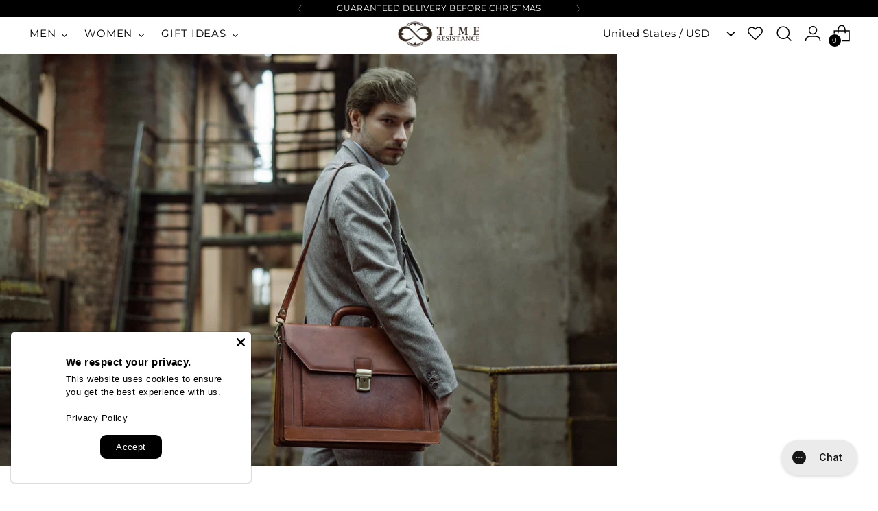

--- FILE ---
content_type: text/html; charset=utf-8
request_url: https://timeresistance.com/blogs/news/best-attorney-briefcases
body_size: 58827
content:
<!doctype html>

<html class="no-js" lang="en" style="--announcement-height: 1px;">
  <head>
    <meta charset="UTF-8">
    <meta http-equiv="X-UA-Compatible" content="IE=edge,chrome=1">
    <meta name="viewport" content="width=device-width,initial-scale=1">
    




  <meta name="description" content="Best Attorney Briefcases If your job is to carry on legal matters you definitely need to make good impression at first. This is unwritten rule which is known by every self-respecting advocate or executive. Respectable lawyers must have a sense of fashion and style. Their appearance makes significant influence on their ">



    <link rel="canonical" href="https://timeresistance.com/blogs/news/best-attorney-briefcases">
    <link rel="preconnect" href="https://cdn.shopify.com" crossorigin><link
        rel="shortcut icon"
        href="//timeresistance.com/cdn/shop/files/favicon_b0751aa8-d8e7-4acd-a4ad-a5e62c7bf5c2.png?crop=center&height=32&v=1724533852&width=32"
        type="image/png"
      ><title>Best Attorney Briefcases
&ndash; timeresistance.com</title>

    





  
  
  




<meta property="og:url" content="https://timeresistance.com/blogs/news/best-attorney-briefcases">
<meta property="og:site_name" content="timeresistance.com">
<meta property="og:type" content="article">
<meta property="og:title" content="Best Attorney Briefcases">
<meta property="og:description" content="Best Attorney Briefcases If your job is to carry on legal matters you definitely need to make good impression at first. This is unwritten rule which is known by every self-respecting advocate or executive. Respectable lawyers must have a sense of fashion and style. Their appearance makes significant influence on their ">
<meta property="og:image" content="http://timeresistance.com/cdn/shop/articles/12.jpg?v=1724573614">
<meta property="og:image:secure_url" content="https://timeresistance.com/cdn/shop/articles/12.jpg?v=1724573614">



<meta name="twitter:title" content="Best Attorney Briefcases">
<meta name="twitter:description" content="Best Attorney Briefcases If your job is to carry on legal matters you definitely need to make good impression at first. This is unwritten rule which is known by every self-respecting advocate or executive. Respectable lawyers must have a sense of fashion and style. Their appearance makes significant influence on their ">
<meta name="twitter:card" content="summary_large_image">
<meta name="twitter:image" content="https://timeresistance.com/cdn/shop/articles/12.jpg?v=1724573614">
<meta name="twitter:image:width" content="480">
<meta name="twitter:image:height" content="480">


    <script>


  document.documentElement.className = document.documentElement.className.replace('no-js', '');
  if (window.matchMedia(`(prefers-reduced-motion: reduce)`) === true || window.matchMedia(`(prefers-reduced-motion: reduce)`).matches === true) {
    document.documentElement.classList.add('prefers-reduced-motion');
  } else {
    document.documentElement.classList.add('do-anim');
  }

  window.theme = {
    version: 'v3.2.2',
    themeName: 'Stiletto',
    moneyFormat: "$ {{amount_no_decimals}}",
    strings: {
      name: "timeresistance.com",
      accessibility: {
        play_video: "Play",
        pause_video: "Pause",
        range_lower: "Lower",
        range_upper: "Upper"
      },
      product: {
        no_shipping_rates: "Shipping rate unavailable",
        country_placeholder: "Country\/Region",
        review: "Write a review"
      },
      products: {
        product: {
          unavailable: "Unavailable",
          unitPrice: "Unit price",
          unitPriceSeparator: "per",
          sku: "SKU"
        }
      },
      cart: {
        editCartNote: "Edit order special instructions",
        addCartNote: "Add Order special instructions",
        quantityError: "You have the maximum number of this product in your cart"
      },
      pagination: {
        viewing: "You’re viewing {{ of }} of {{ total }}",
        products: "products",
        results: "results"
      },
      expand_text: {
        see_more: "See more",
        see_less: "See less"
      }
    },
    routes: {
      root: "/",
      cart: {
        base: "/cart",
        add: "/cart/add",
        change: "/cart/change",
        update: "/cart/update",
        clear: "/cart/clear",
        // Manual routes until Shopify adds support
        shipping: "/cart/shipping_rates",
      },
      // Manual routes until Shopify adds support
      products: "/products",
      productRecommendations: "/recommendations/products",
      predictive_search_url: '/search/suggest',
    },
    icons: {
      chevron: "\n\n\u003cspan class=\"icon icon-new icon-chevron \"\u003e\n  \u003csvg viewBox=\"0 0 24 24\" fill=\"none\" xmlns=\"http:\/\/www.w3.org\/2000\/svg\"\u003e\u003cpath d=\"M1.875 7.438 12 17.563 22.125 7.438\" stroke=\"currentColor\" stroke-width=\"2\"\/\u003e\u003c\/svg\u003e\n\u003c\/span\u003e\n",
      close: "\n\n\u003cspan class=\"icon icon-new icon-close \"\u003e\n  \u003csvg viewBox=\"0 0 24 24\" fill=\"none\" xmlns=\"http:\/\/www.w3.org\/2000\/svg\"\u003e\u003cpath d=\"M2.66 1.34 2 .68.68 2l.66.66 1.32-1.32zm18.68 21.32.66.66L23.32 22l-.66-.66-1.32 1.32zm1.32-20 .66-.66L22 .68l-.66.66 1.32 1.32zM1.34 21.34.68 22 2 23.32l.66-.66-1.32-1.32zm0-18.68 10 10 1.32-1.32-10-10-1.32 1.32zm11.32 10 10-10-1.32-1.32-10 10 1.32 1.32zm-1.32-1.32-10 10 1.32 1.32 10-10-1.32-1.32zm0 1.32 10 10 1.32-1.32-10-10-1.32 1.32z\" fill=\"currentColor\"\/\u003e\u003c\/svg\u003e\n\u003c\/span\u003e\n",
      zoom: "\n\n\u003cspan class=\"icon icon-new icon-zoom \"\u003e\n  \u003csvg viewBox=\"0 0 24 24\" fill=\"none\" xmlns=\"http:\/\/www.w3.org\/2000\/svg\"\u003e\u003cpath d=\"M10.3,19.71c5.21,0,9.44-4.23,9.44-9.44S15.51,.83,10.3,.83,.86,5.05,.86,10.27s4.23,9.44,9.44,9.44Z\" fill=\"none\" stroke=\"currentColor\" stroke-linecap=\"round\" stroke-miterlimit=\"10\" stroke-width=\"1.63\"\/\u003e\n        \u003cpath d=\"M5.05,10.27H15.54\" fill=\"none\" stroke=\"currentColor\" stroke-miterlimit=\"10\" stroke-width=\"1.63\"\/\u003e\n        \u003cpath class=\"cross-up\" d=\"M10.3,5.02V15.51\" fill=\"none\" stroke=\"currentColor\" stroke-miterlimit=\"10\" stroke-width=\"1.63\"\/\u003e\n        \u003cpath d=\"M16.92,16.9l6.49,6.49\" fill=\"none\" stroke=\"currentColor\" stroke-miterlimit=\"10\" stroke-width=\"1.63\"\/\u003e\u003c\/svg\u003e\n\u003c\/span\u003e\n"
    },
    coreData: {
      n: "Stiletto",
      v: "v3.2.2",
    }
  }

  window.theme.searchableFields = "product_type,title,variants.title,vendor";

  
</script>

    <style>
  @font-face {
  font-family: Halant;
  font-weight: 400;
  font-style: normal;
  font-display: swap;
  src: url("//timeresistance.com/cdn/fonts/halant/halant_n4.7a3ca1dd5e401bca6e0e60419988fc6cfb4396fb.woff2") format("woff2"),
       url("//timeresistance.com/cdn/fonts/halant/halant_n4.38c179b4994871894f8956587b45f527a9326a7a.woff") format("woff");
}

  @font-face {
  font-family: "Playfair Display";
  font-weight: 400;
  font-style: normal;
  font-display: swap;
  src: url("//timeresistance.com/cdn/fonts/playfair_display/playfairdisplay_n4.9980f3e16959dc89137cc1369bfc3ae98af1deb9.woff2") format("woff2"),
       url("//timeresistance.com/cdn/fonts/playfair_display/playfairdisplay_n4.c562b7c8e5637886a811d2a017f9e023166064ee.woff") format("woff");
}

  
  @font-face {
  font-family: Montserrat;
  font-weight: 400;
  font-style: normal;
  font-display: swap;
  src: url("//timeresistance.com/cdn/fonts/montserrat/montserrat_n4.81949fa0ac9fd2021e16436151e8eaa539321637.woff2") format("woff2"),
       url("//timeresistance.com/cdn/fonts/montserrat/montserrat_n4.a6c632ca7b62da89c3594789ba828388aac693fe.woff") format("woff");
}

  @font-face {
  font-family: Montserrat;
  font-weight: 700;
  font-style: normal;
  font-display: swap;
  src: url("//timeresistance.com/cdn/fonts/montserrat/montserrat_n7.3c434e22befd5c18a6b4afadb1e3d77c128c7939.woff2") format("woff2"),
       url("//timeresistance.com/cdn/fonts/montserrat/montserrat_n7.5d9fa6e2cae713c8fb539a9876489d86207fe957.woff") format("woff");
}

  @font-face {
  font-family: Montserrat;
  font-weight: 400;
  font-style: italic;
  font-display: swap;
  src: url("//timeresistance.com/cdn/fonts/montserrat/montserrat_i4.5a4ea298b4789e064f62a29aafc18d41f09ae59b.woff2") format("woff2"),
       url("//timeresistance.com/cdn/fonts/montserrat/montserrat_i4.072b5869c5e0ed5b9d2021e4c2af132e16681ad2.woff") format("woff");
}

  @font-face {
  font-family: Montserrat;
  font-weight: 700;
  font-style: italic;
  font-display: swap;
  src: url("//timeresistance.com/cdn/fonts/montserrat/montserrat_i7.a0d4a463df4f146567d871890ffb3c80408e7732.woff2") format("woff2"),
       url("//timeresistance.com/cdn/fonts/montserrat/montserrat_i7.f6ec9f2a0681acc6f8152c40921d2a4d2e1a2c78.woff") format("woff");
}


  :root {
    --color-text: #111111;
    --color-text-8-percent: rgba(17, 17, 17, 0.08);  
    --color-text-alpha: rgba(17, 17, 17, 0.35);
    --color-text-meta: rgba(17, 17, 17, 0.6);
    --color-text-link: #000000;
    --color-text-error: #D02F2E;
    --color-text-success: #478947;

    --color-background: #ffffff;
    --color-background-semi-transparent-80: rgba(255, 255, 255, 0.8);
    --color-background-semi-transparent-90: rgba(255, 255, 255, 0.9);

    --color-background-transparent: rgba(255, 255, 255, 0);
    --color-border: #aaaaaa;
    --color-border-meta: rgba(170, 170, 170, 0.6);
    --color-overlay: rgba(0, 0, 0, 0.7);

    --color-background-meta: #f5f5f5;
    --color-background-meta-alpha: rgba(245, 245, 245, 0.6);
    --color-background-darker-meta: #e8e8e8;
    --color-background-darker-meta-alpha: rgba(232, 232, 232, 0.6);
    --color-background-placeholder: #e8e8e8;
    --color-background-placeholder-lighter: #f0f0f0;
    --color-foreground-placeholder: rgba(17, 17, 17, 0.4);

    --color-border-input: #aaaaaa;
    --color-border-input-alpha: rgba(170, 170, 170, 0.25);
    --color-text-input: #111111;
    --color-text-input-alpha: rgba(17, 17, 17, 0.04);

    --color-text-button: #ffffff;

    --color-background-button: #111111;
    --color-background-button-alpha: rgba(17, 17, 17, 0.6);
    --color-background-outline-button-alpha: rgba(17, 17, 17, 0.1);
    --color-background-button-hover: #444444;

    --color-icon: rgba(17, 17, 17, 0.4);
    --color-icon-darker: rgba(17, 17, 17, 0.6);

    --color-text-sale-badge: #C31818;
    --color-background-sold-badge: #414141;
    --color-text-sold-badge: #ffffff;

    --color-text-header: #000000;
    --color-text-header-half-transparent: rgba(0, 0, 0, 0.5);

    --color-background-header: #ffffff;
    --color-background-header-transparent: rgba(255, 255, 255, 0);
    --color-icon-header: #000000;
    --color-shadow-header: rgba(0, 0, 0, 0.15);

    --color-background-footer: #ffffff;
    --color-text-footer: #000000;
    --color-text-footer-subdued: rgba(0, 0, 0, 0.7);

    --color-products-sale-price: #C31818;
    --color-products-rating-star: #000000;

    --color-products-stock-good: #3C9342;
    --color-products-stock-medium: #A77A06;
    --color-products-stock-bad: #A70100;
    --color-products-stock-bad: #A70100;

    --font-logo: Halant, serif;
    --font-logo-weight: 400;
    --font-logo-style: normal;
    --logo-text-transform: uppercase;
    --logo-letter-spacing: 0.0em;

    --font-heading: "Playfair Display", serif;
    --font-heading-weight: 400;
    --font-heading-style: normal;
    --font-heading-text-transform: none;
    --font-heading-base-letter-spacing: 0.01em;
    --font-heading-base-size: 46px;

    --font-body: Montserrat, sans-serif;
    --font-body-weight: 400;
    --font-body-style: normal;
    --font-body-italic: italic;
    --font-body-bold-weight: 700;
    --font-body-base-letter-spacing: 0.03em;
    --font-body-base-size: 15px;

    /* Typography */
    --line-height-heading: 1.1;
    --line-height-subheading: 1.33;
    --line-height-body: 1.5;

    --logo-font-size: 
clamp(2.5rem, 2.5rem + 0.0vw, 2.5rem)
;

    --font-size-navigation-base: 15px;
    --font-navigation-base-letter-spacing: 0.05em;
    --font-navigation-base-text-transform: none;

    --font-size-heading-display-1: 
clamp(3.88125rem, 3.7025552486187845rem + 0.7624309392265194vw, 4.3125rem)
;
    --font-size-heading-display-2: 
clamp(3.4491375rem, 3.2903374309392266rem + 0.6775469613259669vw, 3.832375rem)
;
    --font-size-heading-display-3: 
clamp(3.0185775rem, 2.879600635359116rem + 0.592967955801105vw, 3.353975rem)
;
    --font-size-heading-1-base: 
clamp(2.5875rem, 2.4683701657458563rem + 0.5082872928176795vw, 2.875rem)
;
    --font-size-heading-2-base: 
clamp(2.2640625rem, 2.1598238950276243rem + 0.4447513812154696vw, 2.515625rem)
;
    --font-size-heading-3-base: 
clamp(1.940625rem, 1.8512776243093922rem + 0.3812154696132597vw, 2.15625rem)
;
    --font-size-heading-4-base: 
clamp(1.5085125rem, 1.4390598066298343rem + 0.2963314917127072vw, 1.676125rem)
;
    --font-size-heading-5-base: 
clamp(1.29375rem, 1.2341850828729282rem + 0.2541436464088398vw, 1.4375rem)
;
    --font-size-heading-6-base: 
clamp(1.0764rem, 1.0268419889502762rem + 0.2114475138121547vw, 1.196rem)
;
    --font-size-body-400: 
clamp(1.48378125rem, 1.451421961325967rem + 0.13806629834254144vw, 1.561875rem)
;
    --font-size-body-350: 
clamp(1.384921875rem, 1.3547185773480663rem + 0.1288674033149171vw, 1.4578125rem)
;
    --font-size-body-300: 
clamp(1.2860625rem, 1.2580151933701658rem + 0.11966850828729282vw, 1.35375rem)
;
    --font-size-body-250: 
clamp(1.187203125rem, 1.1613118093922652rem + 0.1104696132596685vw, 1.2496875rem)
;
    --font-size-body-200: 
clamp(1.08834375rem, 1.0646084254143646rem + 0.1012707182320442vw, 1.145625rem)
;
    --font-size-body-150: 
clamp(0.989484375rem, 0.967905041436464rem + 0.0920718232044199vw, 1.0415625rem)
;
    --font-size-body-100: 
clamp(0.890625rem, 0.8712016574585635rem + 0.08287292817679558vw, 0.9375rem)
;
    --font-size-body-75: 
clamp(0.790875rem, 0.7736270718232044rem + 0.07359116022099448vw, 0.8325rem)
;
    --font-size-body-60: 
clamp(0.732271875rem, 0.716302002762431rem + 0.06813812154696133vw, 0.7708125rem)
;
    --font-size-body-50: 
clamp(0.692015625rem, 0.6769236878453039rem + 0.06439226519337017vw, 0.7284375rem)
;
    --font-size-body-25: 
clamp(0.64303125rem, 0.6290075966850829rem + 0.05983425414364641vw, 0.676875rem)
;
    --font-size-body-20: 
clamp(0.59315625rem, 0.5802203038674033rem + 0.05519337016574586vw, 0.624375rem)
;

    /* Buttons */
    
      --button-padding-multiplier: 0.7;
      --font-size-button: var(--font-size-body-100);
      --font-size-button-x-small: var(--font-size-body-50);
    

    --font-button-text-transform: none;
    --button-letter-spacing: 0.05em;
    --line-height-button: 1.45;

    /* Product badges */
    
      --font-size-product-badge: var(--font-size-body-20);
    

    --font-product-badge-text-transform: uppercase;

    /* Product listing titles */
    
      --font-size-listing-title: var(--font-size-body-60);
    

    --font-product-listing-title-text-transform: uppercase;
    --font-product-listing-title-base-letter-spacing: 0.05em;

    /* Shopify pay specific */
    --payment-terms-background-color: #f5f5f5;
  }

  @supports not (font-size: clamp(10px, 3.3vw, 20px)) {
    :root {
      --logo-font-size: 
2.5rem
;
      --font-size-heading-display-1: 
4.096875rem
;
      --font-size-heading-display-2: 
3.64075625rem
;
      --font-size-heading-display-3: 
3.18627625rem
;
      --font-size-heading-1-base: 
2.73125rem
;
      --font-size-heading-2-base: 
2.38984375rem
;
      --font-size-heading-3-base: 
2.0484375rem
;
      --font-size-heading-4-base: 
1.59231875rem
;
      --font-size-heading-5-base: 
1.365625rem
;
      --font-size-heading-6-base: 
1.1362rem
;
      --font-size-body-400: 
1.522828125rem
;
      --font-size-body-350: 
1.4213671875rem
;
      --font-size-body-300: 
1.31990625rem
;
      --font-size-body-250: 
1.2184453125rem
;
      --font-size-body-200: 
1.116984375rem
;
      --font-size-body-150: 
1.0155234375rem
;
      --font-size-body-100: 
0.9140625rem
;
      --font-size-body-75: 
0.8116875rem
;
      --font-size-body-60: 
0.7515421875rem
;
      --font-size-body-50: 
0.7102265625rem
;
      --font-size-body-25: 
0.659953125rem
;
      --font-size-body-20: 
0.608765625rem
;
    }
  }.product-badge[data-handle="responsible"]{
        color: #3C9342;
      }
    
.product-badge[data-handle="best-seller"]{
        color: #7e6b45;
      }
    
.product-badge[data-handle="new"]{
        color: #000000;
      }
    

</style>

<script>
  flu = window.flu || {};
  flu.chunks = {
    photoswipe: "//timeresistance.com/cdn/shop/t/19/assets/photoswipe-chunk.js?v=18659099751219271031753976109",
    swiper: "//timeresistance.com/cdn/shop/t/19/assets/swiper-chunk.js?v=73725226959832986321753976104",
    nouislider: "//timeresistance.com/cdn/shop/t/19/assets/nouislider-chunk.js?v=131351027671466727271753976106",
    polyfillInert: "//timeresistance.com/cdn/shop/t/19/assets/polyfill-inert-chunk.js?v=9775187524458939151753976109",
    polyfillResizeObserver: "//timeresistance.com/cdn/shop/t/19/assets/polyfill-resize-observer-chunk.js?v=49253094118087005231753976110"
  };
  flu.states = {
    useCustomEvents: true
  };
</script>




<script defer src="//timeresistance.com/cdn/shop/t/19/assets/main.bundle.js?v=23163584332573422321763746956"></script>

<meta name="viewport" content="width=device-width,initial-scale=1">

<script defer>
  var defineVH = function () {
    document.documentElement.style.setProperty('--vh', window.innerHeight * 0.01 + 'px');
  };
  window.addEventListener('resize', defineVH);
  window.addEventListener('orientationchange', defineVH);
  defineVH();
</script>

<link href="//timeresistance.com/cdn/shop/t/19/assets/style.bundle.css?v=61595663731195647911764942454" rel="stylesheet" type="text/css" media="all" />
<script>window.performance && window.performance.mark && window.performance.mark('shopify.content_for_header.start');</script><meta id="shopify-digital-wallet" name="shopify-digital-wallet" content="/85247099206/digital_wallets/dialog">
<meta name="shopify-checkout-api-token" content="1720def2d0a1bf8ec46b8dbff1f581c0">
<meta id="in-context-paypal-metadata" data-shop-id="85247099206" data-venmo-supported="false" data-environment="production" data-locale="en_US" data-paypal-v4="true" data-currency="USD">
<link rel="alternate" type="application/atom+xml" title="Feed" href="/blogs/news.atom" />
<script async="async" src="/checkouts/internal/preloads.js?locale=en-US"></script>
<link rel="preconnect" href="https://shop.app" crossorigin="anonymous">
<script async="async" src="https://shop.app/checkouts/internal/preloads.js?locale=en-US&shop_id=85247099206" crossorigin="anonymous"></script>
<script id="apple-pay-shop-capabilities" type="application/json">{"shopId":85247099206,"countryCode":"LT","currencyCode":"USD","merchantCapabilities":["supports3DS"],"merchantId":"gid:\/\/shopify\/Shop\/85247099206","merchantName":"timeresistance.com","requiredBillingContactFields":["postalAddress","email","phone"],"requiredShippingContactFields":["postalAddress","email","phone"],"shippingType":"shipping","supportedNetworks":["visa","masterCard","amex"],"total":{"type":"pending","label":"timeresistance.com","amount":"1.00"},"shopifyPaymentsEnabled":true,"supportsSubscriptions":true}</script>
<script id="shopify-features" type="application/json">{"accessToken":"1720def2d0a1bf8ec46b8dbff1f581c0","betas":["rich-media-storefront-analytics"],"domain":"timeresistance.com","predictiveSearch":true,"shopId":85247099206,"locale":"en"}</script>
<script>var Shopify = Shopify || {};
Shopify.shop = "us-timeresistance.myshopify.com";
Shopify.locale = "en";
Shopify.currency = {"active":"USD","rate":"1.0"};
Shopify.country = "US";
Shopify.theme = {"name":"us-timeresistance\/main","id":182046556486,"schema_name":"Stiletto","schema_version":"3.2.2","theme_store_id":null,"role":"main"};
Shopify.theme.handle = "null";
Shopify.theme.style = {"id":null,"handle":null};
Shopify.cdnHost = "timeresistance.com/cdn";
Shopify.routes = Shopify.routes || {};
Shopify.routes.root = "/";</script>
<script type="module">!function(o){(o.Shopify=o.Shopify||{}).modules=!0}(window);</script>
<script>!function(o){function n(){var o=[];function n(){o.push(Array.prototype.slice.apply(arguments))}return n.q=o,n}var t=o.Shopify=o.Shopify||{};t.loadFeatures=n(),t.autoloadFeatures=n()}(window);</script>
<script>
  window.ShopifyPay = window.ShopifyPay || {};
  window.ShopifyPay.apiHost = "shop.app\/pay";
  window.ShopifyPay.redirectState = null;
</script>
<script id="shop-js-analytics" type="application/json">{"pageType":"article"}</script>
<script defer="defer" async type="module" src="//timeresistance.com/cdn/shopifycloud/shop-js/modules/v2/client.init-shop-cart-sync_D0dqhulL.en.esm.js"></script>
<script defer="defer" async type="module" src="//timeresistance.com/cdn/shopifycloud/shop-js/modules/v2/chunk.common_CpVO7qML.esm.js"></script>
<script type="module">
  await import("//timeresistance.com/cdn/shopifycloud/shop-js/modules/v2/client.init-shop-cart-sync_D0dqhulL.en.esm.js");
await import("//timeresistance.com/cdn/shopifycloud/shop-js/modules/v2/chunk.common_CpVO7qML.esm.js");

  window.Shopify.SignInWithShop?.initShopCartSync?.({"fedCMEnabled":true,"windoidEnabled":true});

</script>
<script>
  window.Shopify = window.Shopify || {};
  if (!window.Shopify.featureAssets) window.Shopify.featureAssets = {};
  window.Shopify.featureAssets['shop-js'] = {"shop-cart-sync":["modules/v2/client.shop-cart-sync_D9bwt38V.en.esm.js","modules/v2/chunk.common_CpVO7qML.esm.js"],"init-fed-cm":["modules/v2/client.init-fed-cm_BJ8NPuHe.en.esm.js","modules/v2/chunk.common_CpVO7qML.esm.js"],"init-shop-email-lookup-coordinator":["modules/v2/client.init-shop-email-lookup-coordinator_pVrP2-kG.en.esm.js","modules/v2/chunk.common_CpVO7qML.esm.js"],"shop-cash-offers":["modules/v2/client.shop-cash-offers_CNh7FWN-.en.esm.js","modules/v2/chunk.common_CpVO7qML.esm.js","modules/v2/chunk.modal_DKF6x0Jh.esm.js"],"init-shop-cart-sync":["modules/v2/client.init-shop-cart-sync_D0dqhulL.en.esm.js","modules/v2/chunk.common_CpVO7qML.esm.js"],"init-windoid":["modules/v2/client.init-windoid_DaoAelzT.en.esm.js","modules/v2/chunk.common_CpVO7qML.esm.js"],"shop-toast-manager":["modules/v2/client.shop-toast-manager_1DND8Tac.en.esm.js","modules/v2/chunk.common_CpVO7qML.esm.js"],"pay-button":["modules/v2/client.pay-button_CFeQi1r6.en.esm.js","modules/v2/chunk.common_CpVO7qML.esm.js"],"shop-button":["modules/v2/client.shop-button_Ca94MDdQ.en.esm.js","modules/v2/chunk.common_CpVO7qML.esm.js"],"shop-login-button":["modules/v2/client.shop-login-button_DPYNfp1Z.en.esm.js","modules/v2/chunk.common_CpVO7qML.esm.js","modules/v2/chunk.modal_DKF6x0Jh.esm.js"],"avatar":["modules/v2/client.avatar_BTnouDA3.en.esm.js"],"shop-follow-button":["modules/v2/client.shop-follow-button_BMKh4nJE.en.esm.js","modules/v2/chunk.common_CpVO7qML.esm.js","modules/v2/chunk.modal_DKF6x0Jh.esm.js"],"init-customer-accounts-sign-up":["modules/v2/client.init-customer-accounts-sign-up_CJXi5kRN.en.esm.js","modules/v2/client.shop-login-button_DPYNfp1Z.en.esm.js","modules/v2/chunk.common_CpVO7qML.esm.js","modules/v2/chunk.modal_DKF6x0Jh.esm.js"],"init-shop-for-new-customer-accounts":["modules/v2/client.init-shop-for-new-customer-accounts_BoBxkgWu.en.esm.js","modules/v2/client.shop-login-button_DPYNfp1Z.en.esm.js","modules/v2/chunk.common_CpVO7qML.esm.js","modules/v2/chunk.modal_DKF6x0Jh.esm.js"],"init-customer-accounts":["modules/v2/client.init-customer-accounts_DCuDTzpR.en.esm.js","modules/v2/client.shop-login-button_DPYNfp1Z.en.esm.js","modules/v2/chunk.common_CpVO7qML.esm.js","modules/v2/chunk.modal_DKF6x0Jh.esm.js"],"checkout-modal":["modules/v2/client.checkout-modal_U_3e4VxF.en.esm.js","modules/v2/chunk.common_CpVO7qML.esm.js","modules/v2/chunk.modal_DKF6x0Jh.esm.js"],"lead-capture":["modules/v2/client.lead-capture_DEgn0Z8u.en.esm.js","modules/v2/chunk.common_CpVO7qML.esm.js","modules/v2/chunk.modal_DKF6x0Jh.esm.js"],"shop-login":["modules/v2/client.shop-login_CoM5QKZ_.en.esm.js","modules/v2/chunk.common_CpVO7qML.esm.js","modules/v2/chunk.modal_DKF6x0Jh.esm.js"],"payment-terms":["modules/v2/client.payment-terms_BmrqWn8r.en.esm.js","modules/v2/chunk.common_CpVO7qML.esm.js","modules/v2/chunk.modal_DKF6x0Jh.esm.js"]};
</script>
<script>(function() {
  var isLoaded = false;
  function asyncLoad() {
    if (isLoaded) return;
    isLoaded = true;
    var urls = ["https:\/\/cdn.rebuyengine.com\/onsite\/js\/rebuy.js?shop=us-timeresistance.myshopify.com"];
    for (var i = 0; i < urls.length; i++) {
      var s = document.createElement('script');
      s.type = 'text/javascript';
      s.async = true;
      s.src = urls[i];
      var x = document.getElementsByTagName('script')[0];
      x.parentNode.insertBefore(s, x);
    }
  };
  if(window.attachEvent) {
    window.attachEvent('onload', asyncLoad);
  } else {
    window.addEventListener('load', asyncLoad, false);
  }
})();</script>
<script id="__st">var __st={"a":85247099206,"offset":7200,"reqid":"d0611da6-a4b7-473a-aff7-55f36a20b826-1765128646","pageurl":"timeresistance.com\/blogs\/news\/best-attorney-briefcases","s":"articles-607903056198","u":"65b7bb8ee03d","p":"article","rtyp":"article","rid":607903056198};</script>
<script>window.ShopifyPaypalV4VisibilityTracking = true;</script>
<script id="captcha-bootstrap">!function(){'use strict';const t='contact',e='account',n='new_comment',o=[[t,t],['blogs',n],['comments',n],[t,'customer']],c=[[e,'customer_login'],[e,'guest_login'],[e,'recover_customer_password'],[e,'create_customer']],r=t=>t.map((([t,e])=>`form[action*='/${t}']:not([data-nocaptcha='true']) input[name='form_type'][value='${e}']`)).join(','),a=t=>()=>t?[...document.querySelectorAll(t)].map((t=>t.form)):[];function s(){const t=[...o],e=r(t);return a(e)}const i='password',u='form_key',d=['recaptcha-v3-token','g-recaptcha-response','h-captcha-response',i],f=()=>{try{return window.sessionStorage}catch{return}},m='__shopify_v',_=t=>t.elements[u];function p(t,e,n=!1){try{const o=window.sessionStorage,c=JSON.parse(o.getItem(e)),{data:r}=function(t){const{data:e,action:n}=t;return t[m]||n?{data:e,action:n}:{data:t,action:n}}(c);for(const[e,n]of Object.entries(r))t.elements[e]&&(t.elements[e].value=n);n&&o.removeItem(e)}catch(o){console.error('form repopulation failed',{error:o})}}const l='form_type',E='cptcha';function T(t){t.dataset[E]=!0}const w=window,h=w.document,L='Shopify',v='ce_forms',y='captcha';let A=!1;((t,e)=>{const n=(g='f06e6c50-85a8-45c8-87d0-21a2b65856fe',I='https://cdn.shopify.com/shopifycloud/storefront-forms-hcaptcha/ce_storefront_forms_captcha_hcaptcha.v1.5.2.iife.js',D={infoText:'Protected by hCaptcha',privacyText:'Privacy',termsText:'Terms'},(t,e,n)=>{const o=w[L][v],c=o.bindForm;if(c)return c(t,g,e,D).then(n);var r;o.q.push([[t,g,e,D],n]),r=I,A||(h.body.append(Object.assign(h.createElement('script'),{id:'captcha-provider',async:!0,src:r})),A=!0)});var g,I,D;w[L]=w[L]||{},w[L][v]=w[L][v]||{},w[L][v].q=[],w[L][y]=w[L][y]||{},w[L][y].protect=function(t,e){n(t,void 0,e),T(t)},Object.freeze(w[L][y]),function(t,e,n,w,h,L){const[v,y,A,g]=function(t,e,n){const i=e?o:[],u=t?c:[],d=[...i,...u],f=r(d),m=r(i),_=r(d.filter((([t,e])=>n.includes(e))));return[a(f),a(m),a(_),s()]}(w,h,L),I=t=>{const e=t.target;return e instanceof HTMLFormElement?e:e&&e.form},D=t=>v().includes(t);t.addEventListener('submit',(t=>{const e=I(t);if(!e)return;const n=D(e)&&!e.dataset.hcaptchaBound&&!e.dataset.recaptchaBound,o=_(e),c=g().includes(e)&&(!o||!o.value);(n||c)&&t.preventDefault(),c&&!n&&(function(t){try{if(!f())return;!function(t){const e=f();if(!e)return;const n=_(t);if(!n)return;const o=n.value;o&&e.removeItem(o)}(t);const e=Array.from(Array(32),(()=>Math.random().toString(36)[2])).join('');!function(t,e){_(t)||t.append(Object.assign(document.createElement('input'),{type:'hidden',name:u})),t.elements[u].value=e}(t,e),function(t,e){const n=f();if(!n)return;const o=[...t.querySelectorAll(`input[type='${i}']`)].map((({name:t})=>t)),c=[...d,...o],r={};for(const[a,s]of new FormData(t).entries())c.includes(a)||(r[a]=s);n.setItem(e,JSON.stringify({[m]:1,action:t.action,data:r}))}(t,e)}catch(e){console.error('failed to persist form',e)}}(e),e.submit())}));const S=(t,e)=>{t&&!t.dataset[E]&&(n(t,e.some((e=>e===t))),T(t))};for(const o of['focusin','change'])t.addEventListener(o,(t=>{const e=I(t);D(e)&&S(e,y())}));const B=e.get('form_key'),M=e.get(l),P=B&&M;t.addEventListener('DOMContentLoaded',(()=>{const t=y();if(P)for(const e of t)e.elements[l].value===M&&p(e,B);[...new Set([...A(),...v().filter((t=>'true'===t.dataset.shopifyCaptcha))])].forEach((e=>S(e,t)))}))}(h,new URLSearchParams(w.location.search),n,t,e,['guest_login'])})(!0,!0)}();</script>
<script integrity="sha256-52AcMU7V7pcBOXWImdc/TAGTFKeNjmkeM1Pvks/DTgc=" data-source-attribution="shopify.loadfeatures" defer="defer" src="//timeresistance.com/cdn/shopifycloud/storefront/assets/storefront/load_feature-81c60534.js" crossorigin="anonymous"></script>
<script crossorigin="anonymous" defer="defer" src="//timeresistance.com/cdn/shopifycloud/storefront/assets/shopify_pay/storefront-65b4c6d7.js?v=20250812"></script>
<script data-source-attribution="shopify.dynamic_checkout.dynamic.init">var Shopify=Shopify||{};Shopify.PaymentButton=Shopify.PaymentButton||{isStorefrontPortableWallets:!0,init:function(){window.Shopify.PaymentButton.init=function(){};var t=document.createElement("script");t.src="https://timeresistance.com/cdn/shopifycloud/portable-wallets/latest/portable-wallets.en.js",t.type="module",document.head.appendChild(t)}};
</script>
<script data-source-attribution="shopify.dynamic_checkout.buyer_consent">
  function portableWalletsHideBuyerConsent(e){var t=document.getElementById("shopify-buyer-consent"),n=document.getElementById("shopify-subscription-policy-button");t&&n&&(t.classList.add("hidden"),t.setAttribute("aria-hidden","true"),n.removeEventListener("click",e))}function portableWalletsShowBuyerConsent(e){var t=document.getElementById("shopify-buyer-consent"),n=document.getElementById("shopify-subscription-policy-button");t&&n&&(t.classList.remove("hidden"),t.removeAttribute("aria-hidden"),n.addEventListener("click",e))}window.Shopify?.PaymentButton&&(window.Shopify.PaymentButton.hideBuyerConsent=portableWalletsHideBuyerConsent,window.Shopify.PaymentButton.showBuyerConsent=portableWalletsShowBuyerConsent);
</script>
<script data-source-attribution="shopify.dynamic_checkout.cart.bootstrap">document.addEventListener("DOMContentLoaded",(function(){function t(){return document.querySelector("shopify-accelerated-checkout-cart, shopify-accelerated-checkout")}if(t())Shopify.PaymentButton.init();else{new MutationObserver((function(e,n){t()&&(Shopify.PaymentButton.init(),n.disconnect())})).observe(document.body,{childList:!0,subtree:!0})}}));
</script>
<link id="shopify-accelerated-checkout-styles" rel="stylesheet" media="screen" href="https://timeresistance.com/cdn/shopifycloud/portable-wallets/latest/accelerated-checkout-backwards-compat.css" crossorigin="anonymous">
<style id="shopify-accelerated-checkout-cart">
        #shopify-buyer-consent {
  margin-top: 1em;
  display: inline-block;
  width: 100%;
}

#shopify-buyer-consent.hidden {
  display: none;
}

#shopify-subscription-policy-button {
  background: none;
  border: none;
  padding: 0;
  text-decoration: underline;
  font-size: inherit;
  cursor: pointer;
}

#shopify-subscription-policy-button::before {
  box-shadow: none;
}

      </style>

<script>window.performance && window.performance.mark && window.performance.mark('shopify.content_for_header.end');</script>

    <!-- Hiding sticky ATC from app-drawer -->
    <style>
      #cb-sticky {
        display: none !important;
      }
    </style>
  <!-- BEGIN app block: shopify://apps/klaviyo-email-marketing-sms/blocks/klaviyo-onsite-embed/2632fe16-c075-4321-a88b-50b567f42507 -->












  <script async src="https://static.klaviyo.com/onsite/js/TTssC2/klaviyo.js?company_id=TTssC2"></script>
  <script>!function(){if(!window.klaviyo){window._klOnsite=window._klOnsite||[];try{window.klaviyo=new Proxy({},{get:function(n,i){return"push"===i?function(){var n;(n=window._klOnsite).push.apply(n,arguments)}:function(){for(var n=arguments.length,o=new Array(n),w=0;w<n;w++)o[w]=arguments[w];var t="function"==typeof o[o.length-1]?o.pop():void 0,e=new Promise((function(n){window._klOnsite.push([i].concat(o,[function(i){t&&t(i),n(i)}]))}));return e}}})}catch(n){window.klaviyo=window.klaviyo||[],window.klaviyo.push=function(){var n;(n=window._klOnsite).push.apply(n,arguments)}}}}();</script>

  




  <script>
    window.klaviyoReviewsProductDesignMode = false
  </script>







<!-- END app block --><!-- BEGIN app block: shopify://apps/judge-me-reviews/blocks/judgeme_core/61ccd3b1-a9f2-4160-9fe9-4fec8413e5d8 --><!-- Start of Judge.me Core -->




<link rel="dns-prefetch" href="https://cdnwidget.judge.me">
<link rel="dns-prefetch" href="https://cdn.judge.me">
<link rel="dns-prefetch" href="https://cdn1.judge.me">
<link rel="dns-prefetch" href="https://api.judge.me">

<script data-cfasync='false' class='jdgm-settings-script'>window.jdgmSettings={"pagination":5,"disable_web_reviews":false,"badge_no_review_text":"No reviews","badge_n_reviews_text":"{{ n }} review/reviews","badge_star_color":"#000000","hide_badge_preview_if_no_reviews":true,"badge_hide_text":false,"enforce_center_preview_badge":false,"widget_title":"Customer Reviews","widget_open_form_text":"Write a review","widget_close_form_text":"Cancel review","widget_refresh_page_text":"Refresh page","widget_summary_text":"Based on {{ number_of_reviews }} review/reviews","widget_no_review_text":"Be the first to write a review","widget_name_field_text":"Name","widget_verified_name_field_text":"Verified Name (public)","widget_name_placeholder_text":"Enter your name (public)","widget_required_field_error_text":"This field is required.","widget_email_field_text":"Email","widget_verified_email_field_text":"Verified Email (private, can not be edited)","widget_email_placeholder_text":"Enter your email (private)","widget_email_field_error_text":"Please enter a valid email address.","widget_rating_field_text":"Rating","widget_review_title_field_text":"Review Title","widget_review_title_placeholder_text":"Give your review a title","widget_review_body_field_text":"Review","widget_review_body_placeholder_text":"Write your comments here","widget_pictures_field_text":"Picture/Video (optional)","widget_submit_review_text":"Submit Review","widget_submit_verified_review_text":"Submit Verified Review","widget_submit_success_msg_with_auto_publish":"Thank you! Please refresh the page in a few moments to see your review. You can remove or edit your review by logging into \u003ca href='https://judge.me/login' target='_blank' rel='nofollow noopener'\u003eJudge.me\u003c/a\u003e","widget_submit_success_msg_no_auto_publish":"Thank you! Your review will be published as soon as it is approved by the shop admin. You can remove or edit your review by logging into \u003ca href='https://judge.me/login' target='_blank' rel='nofollow noopener'\u003eJudge.me\u003c/a\u003e","widget_show_default_reviews_out_of_total_text":"Showing {{ n_reviews_shown }} out of {{ n_reviews }} reviews.","widget_show_all_link_text":"Show all","widget_show_less_link_text":"Show less","widget_author_said_text":"{{ reviewer_name }} said:","widget_days_text":"{{ n }} days ago","widget_weeks_text":"{{ n }} week/weeks ago","widget_months_text":"{{ n }} month/months ago","widget_years_text":"{{ n }} year/years ago","widget_yesterday_text":"Yesterday","widget_today_text":"Today","widget_replied_text":"\u003e\u003e {{ shop_name }} replied:","widget_read_more_text":"Read more","widget_rating_filter_see_all_text":"See all reviews","widget_sorting_most_recent_text":"Most Recent","widget_sorting_highest_rating_text":"Highest Rating","widget_sorting_lowest_rating_text":"Lowest Rating","widget_sorting_with_pictures_text":"Only Pictures","widget_sorting_most_helpful_text":"Most Helpful","widget_open_question_form_text":"Ask a question","widget_reviews_subtab_text":"Reviews","widget_questions_subtab_text":"Questions","widget_question_label_text":"Question","widget_answer_label_text":"Answer","widget_question_placeholder_text":"Write your question here","widget_submit_question_text":"Submit Question","widget_question_submit_success_text":"Thank you for your question! We will notify you once it gets answered.","widget_star_color":"#000000","verified_badge_text":"Verified","verified_badge_placement":"left-of-reviewer-name","widget_review_max_height":3,"widget_hide_border":false,"widget_social_share":false,"widget_thumb":true,"widget_review_location_show":true,"all_reviews_include_out_of_store_products":true,"all_reviews_out_of_store_text":"(out of store)","all_reviews_product_name_prefix_text":"about","enable_review_pictures":true,"widget_product_reviews_subtab_text":"Product Reviews","widget_shop_reviews_subtab_text":"Shop Reviews","widget_write_a_store_review_text":"Write a Store Review","widget_other_languages_heading":"Reviews in Other Languages","widget_sorting_pictures_first_text":"Pictures First","floating_tab_button_name":"★ Reviews","floating_tab_title":"Let customers speak for us","floating_tab_url":"","floating_tab_url_enabled":false,"all_reviews_text_badge_text":"Customers rate us {{ shop.metafields.judgeme.all_reviews_rating | round: 1 }}/5 based on {{ shop.metafields.judgeme.all_reviews_count }} reviews.","all_reviews_text_badge_text_branded_style":"{{ shop.metafields.judgeme.all_reviews_rating | round: 1 }} out of 5 stars based on {{ shop.metafields.judgeme.all_reviews_count }} reviews","all_reviews_text_badge_url":"","all_reviews_text_style":"branded","featured_carousel_title":"Let customers speak for us","featured_carousel_count_text":"from {{ n }} reviews","featured_carousel_url":"","verified_count_badge_style":"branded","verified_count_badge_url":"","picture_reminder_submit_button":"Upload Pictures","enable_review_videos":true,"mute_video_by_default":true,"widget_sorting_videos_first_text":"Videos First","widget_review_pending_text":"Pending","remove_microdata_snippet":true,"preview_badge_no_question_text":"No questions","preview_badge_n_question_text":"{{ number_of_questions }} question/questions","widget_search_bar_placeholder":"Search reviews","widget_sorting_verified_only_text":"Verified only","featured_carousel_verified_badge_enable":true,"featured_carousel_more_reviews_button_text":"Read more reviews","featured_carousel_view_product_button_text":"View product","all_reviews_page_load_more_text":"Load More Reviews","widget_advanced_speed_features":5,"widget_public_name_text":"displayed publicly like","default_reviewer_name_has_non_latin":true,"widget_reviewer_anonymous":"Anonymous","medals_widget_title":"Judge.me Review Medals","widget_invalid_yt_video_url_error_text":"Not a YouTube video URL","widget_max_length_field_error_text":"Please enter no more than {0} characters.","widget_show_country_flag":true,"widget_verified_by_shop_text":"Verified by Shop","widget_load_with_code_splitting":true,"widget_ugc_title":"Made by us, Shared by you","widget_ugc_subtitle":"Tag us to see your picture featured in our page","widget_ugc_primary_button_text":"Buy Now","widget_ugc_secondary_button_text":"Load More","widget_ugc_reviews_button_text":"View Reviews","widget_primary_color":"#000000","widget_summary_average_rating_text":"{{ average_rating }} out of 5","widget_media_grid_title":"Customer photos \u0026 videos","widget_media_grid_see_more_text":"See more","widget_show_product_medals":false,"widget_verified_by_judgeme_text":"Verified by Judge.me","widget_verified_by_judgeme_text_in_store_medals":"Verified by Judge.me","widget_media_field_exceed_quantity_message":"Sorry, we can only accept {{ max_media }} for one review.","widget_media_field_exceed_limit_message":"{{ file_name }} is too large, please select a {{ media_type }} less than {{ size_limit }}MB.","widget_review_submitted_text":"Review Submitted!","widget_question_submitted_text":"Question Submitted!","widget_close_form_text_question":"Cancel","widget_write_your_answer_here_text":"Write your answer here","widget_enabled_branded_link":true,"widget_show_collected_by_judgeme":true,"widget_collected_by_judgeme_text":"collected by Judge.me","widget_load_more_text":"Load More","widget_full_review_text":"Full Review","widget_read_more_reviews_text":"Read More Reviews","widget_read_questions_text":"Read Questions","widget_questions_and_answers_text":"Questions \u0026 Answers","widget_verified_by_text":"Verified by","widget_number_of_reviews_text":"{{ number_of_reviews }} reviews","widget_back_button_text":"Back","widget_next_button_text":"Next","widget_custom_forms_filter_button":"Filters","how_reviews_are_collected":"How reviews are collected?","widget_gdpr_statement":"How we use your data: We’ll only contact you about the review you left, and only if necessary. By submitting your review, you agree to Judge.me’s \u003ca href='https://judge.me/terms' target='_blank' rel='nofollow noopener'\u003eterms\u003c/a\u003e, \u003ca href='https://judge.me/privacy' target='_blank' rel='nofollow noopener'\u003eprivacy\u003c/a\u003e and \u003ca href='https://judge.me/content-policy' target='_blank' rel='nofollow noopener'\u003econtent\u003c/a\u003e policies.","review_snippet_widget_round_border_style":true,"review_snippet_widget_card_color":"#FFFFFF","review_snippet_widget_slider_arrows_background_color":"#FFFFFF","review_snippet_widget_slider_arrows_color":"#000000","review_snippet_widget_star_color":"#339999","platform":"shopify","branding_url":"https://app.judge.me/reviews","branding_text":"Powered by Judge.me","locale":"en","reply_name":"timeresistance.com","widget_version":"3.0","footer":true,"autopublish":false,"review_dates":true,"enable_custom_form":false,"enable_multi_locales_translations":false,"can_be_branded":true,"reply_name_text":"timeresistance.com"};</script> <style class='jdgm-settings-style'>.jdgm-xx{left:0}:root{--jdgm-primary-color: #000;--jdgm-secondary-color: rgba(0,0,0,0.1);--jdgm-star-color: #000;--jdgm-write-review-text-color: white;--jdgm-write-review-bg-color: #000000;--jdgm-paginate-color: #000;--jdgm-border-radius: 0;--jdgm-reviewer-name-color: #000000}.jdgm-histogram__bar-content{background-color:#000}.jdgm-rev[data-verified-buyer=true] .jdgm-rev__icon.jdgm-rev__icon:after,.jdgm-rev__buyer-badge.jdgm-rev__buyer-badge{color:white;background-color:#000}.jdgm-review-widget--small .jdgm-gallery.jdgm-gallery .jdgm-gallery__thumbnail-link:nth-child(8) .jdgm-gallery__thumbnail-wrapper.jdgm-gallery__thumbnail-wrapper:before{content:"See more"}@media only screen and (min-width: 768px){.jdgm-gallery.jdgm-gallery .jdgm-gallery__thumbnail-link:nth-child(8) .jdgm-gallery__thumbnail-wrapper.jdgm-gallery__thumbnail-wrapper:before{content:"See more"}}.jdgm-rev__thumb-btn{color:#000}.jdgm-rev__thumb-btn:hover{opacity:0.8}.jdgm-rev__thumb-btn:not([disabled]):hover,.jdgm-rev__thumb-btn:hover,.jdgm-rev__thumb-btn:active,.jdgm-rev__thumb-btn:visited{color:#000}.jdgm-preview-badge .jdgm-star.jdgm-star{color:#000000}.jdgm-prev-badge[data-average-rating='0.00']{display:none !important}.jdgm-author-all-initials{display:none !important}.jdgm-author-last-initial{display:none !important}.jdgm-rev-widg__title{visibility:hidden}.jdgm-rev-widg__summary-text{visibility:hidden}.jdgm-prev-badge__text{visibility:hidden}.jdgm-rev__prod-link-prefix:before{content:'about'}.jdgm-rev__out-of-store-text:before{content:'(out of store)'}@media only screen and (min-width: 768px){.jdgm-rev__pics .jdgm-rev_all-rev-page-picture-separator,.jdgm-rev__pics .jdgm-rev__product-picture{display:none}}@media only screen and (max-width: 768px){.jdgm-rev__pics .jdgm-rev_all-rev-page-picture-separator,.jdgm-rev__pics .jdgm-rev__product-picture{display:none}}.jdgm-preview-badge[data-template="product"]{display:none !important}.jdgm-preview-badge[data-template="collection"]{display:none !important}.jdgm-preview-badge[data-template="index"]{display:none !important}.jdgm-review-widget[data-from-snippet="true"]{display:none !important}.jdgm-verified-count-badget[data-from-snippet="true"]{display:none !important}.jdgm-carousel-wrapper[data-from-snippet="true"]{display:none !important}.jdgm-all-reviews-text[data-from-snippet="true"]{display:none !important}.jdgm-medals-section[data-from-snippet="true"]{display:none !important}.jdgm-ugc-media-wrapper[data-from-snippet="true"]{display:none !important}.jdgm-review-snippet-widget .jdgm-rev-snippet-widget__cards-container .jdgm-rev-snippet-card{border-radius:8px;background:#fff}.jdgm-review-snippet-widget .jdgm-rev-snippet-widget__cards-container .jdgm-rev-snippet-card__rev-rating .jdgm-star{color:#399}.jdgm-review-snippet-widget .jdgm-rev-snippet-widget__prev-btn,.jdgm-review-snippet-widget .jdgm-rev-snippet-widget__next-btn{border-radius:50%;background:#fff}.jdgm-review-snippet-widget .jdgm-rev-snippet-widget__prev-btn>svg,.jdgm-review-snippet-widget .jdgm-rev-snippet-widget__next-btn>svg{fill:#000}.jdgm-full-rev-modal.rev-snippet-widget .jm-mfp-container .jm-mfp-content,.jdgm-full-rev-modal.rev-snippet-widget .jm-mfp-container .jdgm-full-rev__icon,.jdgm-full-rev-modal.rev-snippet-widget .jm-mfp-container .jdgm-full-rev__pic-img,.jdgm-full-rev-modal.rev-snippet-widget .jm-mfp-container .jdgm-full-rev__reply{border-radius:8px}.jdgm-full-rev-modal.rev-snippet-widget .jm-mfp-container .jdgm-full-rev[data-verified-buyer="true"] .jdgm-full-rev__icon::after{border-radius:8px}.jdgm-full-rev-modal.rev-snippet-widget .jm-mfp-container .jdgm-full-rev .jdgm-rev__buyer-badge{border-radius:calc( 8px / 2 )}.jdgm-full-rev-modal.rev-snippet-widget .jm-mfp-container .jdgm-full-rev .jdgm-full-rev__replier::before{content:'timeresistance.com'}.jdgm-full-rev-modal.rev-snippet-widget .jm-mfp-container .jdgm-full-rev .jdgm-full-rev__product-button{border-radius:calc( 8px * 6 )}
</style> <style class='jdgm-settings-style'></style>

  
  
  
  <style class='jdgm-miracle-styles'>
  @-webkit-keyframes jdgm-spin{0%{-webkit-transform:rotate(0deg);-ms-transform:rotate(0deg);transform:rotate(0deg)}100%{-webkit-transform:rotate(359deg);-ms-transform:rotate(359deg);transform:rotate(359deg)}}@keyframes jdgm-spin{0%{-webkit-transform:rotate(0deg);-ms-transform:rotate(0deg);transform:rotate(0deg)}100%{-webkit-transform:rotate(359deg);-ms-transform:rotate(359deg);transform:rotate(359deg)}}@font-face{font-family:'JudgemeStar';src:url("[data-uri]") format("woff");font-weight:normal;font-style:normal}.jdgm-star{font-family:'JudgemeStar';display:inline !important;text-decoration:none !important;padding:0 4px 0 0 !important;margin:0 !important;font-weight:bold;opacity:1;-webkit-font-smoothing:antialiased;-moz-osx-font-smoothing:grayscale}.jdgm-star:hover{opacity:1}.jdgm-star:last-of-type{padding:0 !important}.jdgm-star.jdgm--on:before{content:"\e000"}.jdgm-star.jdgm--off:before{content:"\e001"}.jdgm-star.jdgm--half:before{content:"\e002"}.jdgm-widget *{margin:0;line-height:1.4;-webkit-box-sizing:border-box;-moz-box-sizing:border-box;box-sizing:border-box;-webkit-overflow-scrolling:touch}.jdgm-hidden{display:none !important;visibility:hidden !important}.jdgm-temp-hidden{display:none}.jdgm-spinner{width:40px;height:40px;margin:auto;border-radius:50%;border-top:2px solid #eee;border-right:2px solid #eee;border-bottom:2px solid #eee;border-left:2px solid #ccc;-webkit-animation:jdgm-spin 0.8s infinite linear;animation:jdgm-spin 0.8s infinite linear}.jdgm-prev-badge{display:block !important}

</style>


  
  
   


<script data-cfasync='false' class='jdgm-script'>
!function(e){window.jdgm=window.jdgm||{},jdgm.CDN_HOST="https://cdnwidget.judge.me/",jdgm.API_HOST="https://api.judge.me/",jdgm.CDN_BASE_URL="https://cdn.shopify.com/extensions/019ae4f9-30d7-748b-9e94-916b1d25bbb4/judgeme-extensions-256/assets/",
jdgm.docReady=function(d){(e.attachEvent?"complete"===e.readyState:"loading"!==e.readyState)?
setTimeout(d,0):e.addEventListener("DOMContentLoaded",d)},jdgm.loadCSS=function(d,t,o,a){
!o&&jdgm.loadCSS.requestedUrls.indexOf(d)>=0||(jdgm.loadCSS.requestedUrls.push(d),
(a=e.createElement("link")).rel="stylesheet",a.class="jdgm-stylesheet",a.media="nope!",
a.href=d,a.onload=function(){this.media="all",t&&setTimeout(t)},e.body.appendChild(a))},
jdgm.loadCSS.requestedUrls=[],jdgm.loadJS=function(e,d){var t=new XMLHttpRequest;
t.onreadystatechange=function(){4===t.readyState&&(Function(t.response)(),d&&d(t.response))},
t.open("GET",e),t.send()},jdgm.docReady((function(){(window.jdgmLoadCSS||e.querySelectorAll(
".jdgm-widget, .jdgm-all-reviews-page").length>0)&&(jdgmSettings.widget_load_with_code_splitting?
parseFloat(jdgmSettings.widget_version)>=3?jdgm.loadCSS(jdgm.CDN_HOST+"widget_v3/base.css"):
jdgm.loadCSS(jdgm.CDN_HOST+"widget/base.css"):jdgm.loadCSS(jdgm.CDN_HOST+"shopify_v2.css"),
jdgm.loadJS(jdgm.CDN_HOST+"loader.js"))}))}(document);
</script>
<noscript><link rel="stylesheet" type="text/css" media="all" href="https://cdnwidget.judge.me/shopify_v2.css"></noscript>

<!-- BEGIN app snippet: theme_fix_tags --><script>
  (function() {
    var jdgmThemeFixes = null;
    if (!jdgmThemeFixes) return;
    var thisThemeFix = jdgmThemeFixes[Shopify.theme.id];
    if (!thisThemeFix) return;

    if (thisThemeFix.html) {
      document.addEventListener("DOMContentLoaded", function() {
        var htmlDiv = document.createElement('div');
        htmlDiv.classList.add('jdgm-theme-fix-html');
        htmlDiv.innerHTML = thisThemeFix.html;
        document.body.append(htmlDiv);
      });
    };

    if (thisThemeFix.css) {
      var styleTag = document.createElement('style');
      styleTag.classList.add('jdgm-theme-fix-style');
      styleTag.innerHTML = thisThemeFix.css;
      document.head.append(styleTag);
    };

    if (thisThemeFix.js) {
      var scriptTag = document.createElement('script');
      scriptTag.classList.add('jdgm-theme-fix-script');
      scriptTag.innerHTML = thisThemeFix.js;
      document.head.append(scriptTag);
    };
  })();
</script>
<!-- END app snippet -->
<!-- End of Judge.me Core -->



<!-- END app block --><!-- BEGIN app block: shopify://apps/simprosys-google-shopping-feed/blocks/core_settings_block/1f0b859e-9fa6-4007-97e8-4513aff5ff3b --><!-- BEGIN: GSF App Core Tags & Scripts by Simprosys Google Shopping Feed -->









<!-- END: GSF App Core Tags & Scripts by Simprosys Google Shopping Feed -->
<!-- END app block --><!-- BEGIN app block: shopify://apps/gorgias-live-chat-helpdesk/blocks/gorgias/a66db725-7b96-4e3f-916e-6c8e6f87aaaa -->
<script defer data-gorgias-loader-chat src="https://config.gorgias.chat/bundle-loader/shopify/us-timeresistance.myshopify.com"></script>


<script defer data-gorgias-loader-convert  src="https://cdn.9gtb.com/loader.js"></script>


<script defer data-gorgias-loader-mailto-replace  src="https://config.gorgias.help/api/contact-forms/replace-mailto-script.js?shopName=us-timeresistance"></script>


<!-- END app block --><!-- BEGIN app block: shopify://apps/digital-darts-hreflang-tags/blocks/hreglang_tag/9a38367c-c3ce-4d6e-93ea-48ab8009c8a5 --><!-- Hreflang tags managed by apps.shopify.com/multi-store-hreflang-tags -->
<link rel="alternate" href="https://eu.timeresistance.com/blogs/news/best-attorney-briefcases" hreflang="en">
<link rel="alternate" href="https://timeresistance.com/blogs/news/best-attorney-briefcases" hreflang="x-default">
<link rel="alternate" href="https://timeresistance.com/blogs/news/best-attorney-briefcases" hreflang="en-us">
<link rel="alternate" href="https://timeresistance.sg/blogs/news/best-attorney-briefcases" hreflang="en-sg">
<link rel="alternate" href="https://au.timeresistance.com/blogs/news/best-attorney-briefcases" hreflang="en-au">
<link rel="alternate" href="https://timeresistance.de/blogs/news/best-attorney-briefcases" hreflang="de-de">
<!-- END app block --><!-- BEGIN app block: shopify://apps/triplewhale/blocks/triple_pixel_snippet/483d496b-3f1a-4609-aea7-8eee3b6b7a2a --><link rel='preconnect dns-prefetch' href='https://api.config-security.com/' crossorigin />
<link rel='preconnect dns-prefetch' href='https://conf.config-security.com/' crossorigin />
<script>
/* >> TriplePixel :: start*/
window.TriplePixelData={TripleName:"us-timeresistance.myshopify.com",ver:"2.16",plat:"SHOPIFY",isHeadless:false,src:'SHOPIFY_EXT',product:{id:"",name:``,price:"",variant:""},search:"",collection:"",cart:"",template:"article",curr:"USD" || "USD"},function(W,H,A,L,E,_,B,N){function O(U,T,P,H,R){void 0===R&&(R=!1),H=new XMLHttpRequest,P?(H.open("POST",U,!0),H.setRequestHeader("Content-Type","text/plain")):H.open("GET",U,!0),H.send(JSON.stringify(P||{})),H.onreadystatechange=function(){4===H.readyState&&200===H.status?(R=H.responseText,U.includes("/first")?eval(R):P||(N[B]=R)):(299<H.status||H.status<200)&&T&&!R&&(R=!0,O(U,T-1,P))}}if(N=window,!N[H+"sn"]){N[H+"sn"]=1,L=function(){return Date.now().toString(36)+"_"+Math.random().toString(36)};try{A.setItem(H,1+(0|A.getItem(H)||0)),(E=JSON.parse(A.getItem(H+"U")||"[]")).push({u:location.href,r:document.referrer,t:Date.now(),id:L()}),A.setItem(H+"U",JSON.stringify(E))}catch(e){}var i,m,p;A.getItem('"!nC`')||(_=A,A=N,A[H]||(E=A[H]=function(t,e,i){return void 0===i&&(i=[]),"State"==t?E.s:(W=L(),(E._q=E._q||[]).push([W,t,e].concat(i)),W)},E.s="Installed",E._q=[],E.ch=W,B="configSecurityConfModel",N[B]=1,O("https://conf.config-security.com/model",5),i=L(),m=A[atob("c2NyZWVu")],_.setItem("di_pmt_wt",i),p={id:i,action:"profile",avatar:_.getItem("auth-security_rand_salt_"),time:m[atob("d2lkdGg=")]+":"+m[atob("aGVpZ2h0")],host:A.TriplePixelData.TripleName,plat:A.TriplePixelData.plat,url:window.location.href.slice(0,500),ref:document.referrer,ver:A.TriplePixelData.ver},O("https://api.config-security.com/event",5,p),O("https://api.config-security.com/first?host=".concat(p.host,"&plat=").concat(p.plat),5)))}}("","TriplePixel",localStorage);
/* << TriplePixel :: end*/
</script>



<!-- END app block --><script src="https://cdn.shopify.com/extensions/019ae4f9-30d7-748b-9e94-916b1d25bbb4/judgeme-extensions-256/assets/loader.js" type="text/javascript" defer="defer"></script>
<script src="https://cdn.shopify.com/extensions/019ac9a3-6772-700c-8512-8ef0320f84ec/avada-app-48/assets/avada-cookie.js" type="text/javascript" defer="defer"></script>
<script src="https://cdn.shopify.com/extensions/019ab370-3427-7dfe-9e9e-e24647f8564c/cartbite-75/assets/cartbite-embed.js" type="text/javascript" defer="defer"></script>
<link href="https://monorail-edge.shopifysvc.com" rel="dns-prefetch">
<script>(function(){if ("sendBeacon" in navigator && "performance" in window) {try {var session_token_from_headers = performance.getEntriesByType('navigation')[0].serverTiming.find(x => x.name == '_s').description;} catch {var session_token_from_headers = undefined;}var session_cookie_matches = document.cookie.match(/_shopify_s=([^;]*)/);var session_token_from_cookie = session_cookie_matches && session_cookie_matches.length === 2 ? session_cookie_matches[1] : "";var session_token = session_token_from_headers || session_token_from_cookie || "";function handle_abandonment_event(e) {var entries = performance.getEntries().filter(function(entry) {return /monorail-edge.shopifysvc.com/.test(entry.name);});if (!window.abandonment_tracked && entries.length === 0) {window.abandonment_tracked = true;var currentMs = Date.now();var navigation_start = performance.timing.navigationStart;var payload = {shop_id: 85247099206,url: window.location.href,navigation_start,duration: currentMs - navigation_start,session_token,page_type: "article"};window.navigator.sendBeacon("https://monorail-edge.shopifysvc.com/v1/produce", JSON.stringify({schema_id: "online_store_buyer_site_abandonment/1.1",payload: payload,metadata: {event_created_at_ms: currentMs,event_sent_at_ms: currentMs}}));}}window.addEventListener('pagehide', handle_abandonment_event);}}());</script>
<script id="web-pixels-manager-setup">(function e(e,d,r,n,o){if(void 0===o&&(o={}),!Boolean(null===(a=null===(i=window.Shopify)||void 0===i?void 0:i.analytics)||void 0===a?void 0:a.replayQueue)){var i,a;window.Shopify=window.Shopify||{};var t=window.Shopify;t.analytics=t.analytics||{};var s=t.analytics;s.replayQueue=[],s.publish=function(e,d,r){return s.replayQueue.push([e,d,r]),!0};try{self.performance.mark("wpm:start")}catch(e){}var l=function(){var e={modern:/Edge?\/(1{2}[4-9]|1[2-9]\d|[2-9]\d{2}|\d{4,})\.\d+(\.\d+|)|Firefox\/(1{2}[4-9]|1[2-9]\d|[2-9]\d{2}|\d{4,})\.\d+(\.\d+|)|Chrom(ium|e)\/(9{2}|\d{3,})\.\d+(\.\d+|)|(Maci|X1{2}).+ Version\/(15\.\d+|(1[6-9]|[2-9]\d|\d{3,})\.\d+)([,.]\d+|)( \(\w+\)|)( Mobile\/\w+|) Safari\/|Chrome.+OPR\/(9{2}|\d{3,})\.\d+\.\d+|(CPU[ +]OS|iPhone[ +]OS|CPU[ +]iPhone|CPU IPhone OS|CPU iPad OS)[ +]+(15[._]\d+|(1[6-9]|[2-9]\d|\d{3,})[._]\d+)([._]\d+|)|Android:?[ /-](13[3-9]|1[4-9]\d|[2-9]\d{2}|\d{4,})(\.\d+|)(\.\d+|)|Android.+Firefox\/(13[5-9]|1[4-9]\d|[2-9]\d{2}|\d{4,})\.\d+(\.\d+|)|Android.+Chrom(ium|e)\/(13[3-9]|1[4-9]\d|[2-9]\d{2}|\d{4,})\.\d+(\.\d+|)|SamsungBrowser\/([2-9]\d|\d{3,})\.\d+/,legacy:/Edge?\/(1[6-9]|[2-9]\d|\d{3,})\.\d+(\.\d+|)|Firefox\/(5[4-9]|[6-9]\d|\d{3,})\.\d+(\.\d+|)|Chrom(ium|e)\/(5[1-9]|[6-9]\d|\d{3,})\.\d+(\.\d+|)([\d.]+$|.*Safari\/(?![\d.]+ Edge\/[\d.]+$))|(Maci|X1{2}).+ Version\/(10\.\d+|(1[1-9]|[2-9]\d|\d{3,})\.\d+)([,.]\d+|)( \(\w+\)|)( Mobile\/\w+|) Safari\/|Chrome.+OPR\/(3[89]|[4-9]\d|\d{3,})\.\d+\.\d+|(CPU[ +]OS|iPhone[ +]OS|CPU[ +]iPhone|CPU IPhone OS|CPU iPad OS)[ +]+(10[._]\d+|(1[1-9]|[2-9]\d|\d{3,})[._]\d+)([._]\d+|)|Android:?[ /-](13[3-9]|1[4-9]\d|[2-9]\d{2}|\d{4,})(\.\d+|)(\.\d+|)|Mobile Safari.+OPR\/([89]\d|\d{3,})\.\d+\.\d+|Android.+Firefox\/(13[5-9]|1[4-9]\d|[2-9]\d{2}|\d{4,})\.\d+(\.\d+|)|Android.+Chrom(ium|e)\/(13[3-9]|1[4-9]\d|[2-9]\d{2}|\d{4,})\.\d+(\.\d+|)|Android.+(UC? ?Browser|UCWEB|U3)[ /]?(15\.([5-9]|\d{2,})|(1[6-9]|[2-9]\d|\d{3,})\.\d+)\.\d+|SamsungBrowser\/(5\.\d+|([6-9]|\d{2,})\.\d+)|Android.+MQ{2}Browser\/(14(\.(9|\d{2,})|)|(1[5-9]|[2-9]\d|\d{3,})(\.\d+|))(\.\d+|)|K[Aa][Ii]OS\/(3\.\d+|([4-9]|\d{2,})\.\d+)(\.\d+|)/},d=e.modern,r=e.legacy,n=navigator.userAgent;return n.match(d)?"modern":n.match(r)?"legacy":"unknown"}(),u="modern"===l?"modern":"legacy",c=(null!=n?n:{modern:"",legacy:""})[u],f=function(e){return[e.baseUrl,"/wpm","/b",e.hashVersion,"modern"===e.buildTarget?"m":"l",".js"].join("")}({baseUrl:d,hashVersion:r,buildTarget:u}),m=function(e){var d=e.version,r=e.bundleTarget,n=e.surface,o=e.pageUrl,i=e.monorailEndpoint;return{emit:function(e){var a=e.status,t=e.errorMsg,s=(new Date).getTime(),l=JSON.stringify({metadata:{event_sent_at_ms:s},events:[{schema_id:"web_pixels_manager_load/3.1",payload:{version:d,bundle_target:r,page_url:o,status:a,surface:n,error_msg:t},metadata:{event_created_at_ms:s}}]});if(!i)return console&&console.warn&&console.warn("[Web Pixels Manager] No Monorail endpoint provided, skipping logging."),!1;try{return self.navigator.sendBeacon.bind(self.navigator)(i,l)}catch(e){}var u=new XMLHttpRequest;try{return u.open("POST",i,!0),u.setRequestHeader("Content-Type","text/plain"),u.send(l),!0}catch(e){return console&&console.warn&&console.warn("[Web Pixels Manager] Got an unhandled error while logging to Monorail."),!1}}}}({version:r,bundleTarget:l,surface:e.surface,pageUrl:self.location.href,monorailEndpoint:e.monorailEndpoint});try{o.browserTarget=l,function(e){var d=e.src,r=e.async,n=void 0===r||r,o=e.onload,i=e.onerror,a=e.sri,t=e.scriptDataAttributes,s=void 0===t?{}:t,l=document.createElement("script"),u=document.querySelector("head"),c=document.querySelector("body");if(l.async=n,l.src=d,a&&(l.integrity=a,l.crossOrigin="anonymous"),s)for(var f in s)if(Object.prototype.hasOwnProperty.call(s,f))try{l.dataset[f]=s[f]}catch(e){}if(o&&l.addEventListener("load",o),i&&l.addEventListener("error",i),u)u.appendChild(l);else{if(!c)throw new Error("Did not find a head or body element to append the script");c.appendChild(l)}}({src:f,async:!0,onload:function(){if(!function(){var e,d;return Boolean(null===(d=null===(e=window.Shopify)||void 0===e?void 0:e.analytics)||void 0===d?void 0:d.initialized)}()){var d=window.webPixelsManager.init(e)||void 0;if(d){var r=window.Shopify.analytics;r.replayQueue.forEach((function(e){var r=e[0],n=e[1],o=e[2];d.publishCustomEvent(r,n,o)})),r.replayQueue=[],r.publish=d.publishCustomEvent,r.visitor=d.visitor,r.initialized=!0}}},onerror:function(){return m.emit({status:"failed",errorMsg:"".concat(f," has failed to load")})},sri:function(e){var d=/^sha384-[A-Za-z0-9+/=]+$/;return"string"==typeof e&&d.test(e)}(c)?c:"",scriptDataAttributes:o}),m.emit({status:"loading"})}catch(e){m.emit({status:"failed",errorMsg:(null==e?void 0:e.message)||"Unknown error"})}}})({shopId: 85247099206,storefrontBaseUrl: "https://timeresistance.com",extensionsBaseUrl: "https://extensions.shopifycdn.com/cdn/shopifycloud/web-pixels-manager",monorailEndpoint: "https://monorail-edge.shopifysvc.com/unstable/produce_batch",surface: "storefront-renderer",enabledBetaFlags: ["2dca8a86"],webPixelsConfigList: [{"id":"2680947014","configuration":"{\"accountID\":\"TTssC2\",\"webPixelConfig\":\"eyJlbmFibGVBZGRlZFRvQ2FydEV2ZW50cyI6IHRydWV9\"}","eventPayloadVersion":"v1","runtimeContext":"STRICT","scriptVersion":"38467485f3310bb99134344dc061e3c4","type":"APP","apiClientId":123074,"privacyPurposes":["ANALYTICS","MARKETING"],"dataSharingAdjustments":{"protectedCustomerApprovalScopes":["read_customer_address","read_customer_email","read_customer_name","read_customer_personal_data","read_customer_phone"]}},{"id":"2228912454","configuration":"{\"webPixelName\":\"Judge.me\"}","eventPayloadVersion":"v1","runtimeContext":"STRICT","scriptVersion":"34ad157958823915625854214640f0bf","type":"APP","apiClientId":683015,"privacyPurposes":["ANALYTICS"],"dataSharingAdjustments":{"protectedCustomerApprovalScopes":["read_customer_email","read_customer_name","read_customer_personal_data","read_customer_phone"]}},{"id":"1808466246","configuration":"{\"shopId\":\"us-timeresistance.myshopify.com\"}","eventPayloadVersion":"v1","runtimeContext":"STRICT","scriptVersion":"674c31de9c131805829c42a983792da6","type":"APP","apiClientId":2753413,"privacyPurposes":["ANALYTICS","MARKETING","SALE_OF_DATA"],"dataSharingAdjustments":{"protectedCustomerApprovalScopes":["read_customer_address","read_customer_email","read_customer_name","read_customer_personal_data","read_customer_phone"]}},{"id":"779911494","configuration":"{\"pixel_id\":\"895135458314416\",\"pixel_type\":\"facebook_pixel\",\"metaapp_system_user_token\":\"-\"}","eventPayloadVersion":"v1","runtimeContext":"OPEN","scriptVersion":"ca16bc87fe92b6042fbaa3acc2fbdaa6","type":"APP","apiClientId":2329312,"privacyPurposes":["ANALYTICS","MARKETING","SALE_OF_DATA"],"dataSharingAdjustments":{"protectedCustomerApprovalScopes":["read_customer_address","read_customer_email","read_customer_name","read_customer_personal_data","read_customer_phone"]}},{"id":"773783878","configuration":"{\"accountID\":\"85247099206\"}","eventPayloadVersion":"v1","runtimeContext":"STRICT","scriptVersion":"3c72ff377e9d92ad2f15992c3c493e7f","type":"APP","apiClientId":5263155,"privacyPurposes":[],"dataSharingAdjustments":{"protectedCustomerApprovalScopes":["read_customer_address","read_customer_email","read_customer_name","read_customer_personal_data","read_customer_phone"]}},{"id":"125272390","eventPayloadVersion":"1","runtimeContext":"LAX","scriptVersion":"1","type":"CUSTOM","privacyPurposes":["ANALYTICS","MARKETING","SALE_OF_DATA"],"name":"Hyros US Pixel"},{"id":"shopify-app-pixel","configuration":"{}","eventPayloadVersion":"v1","runtimeContext":"STRICT","scriptVersion":"0450","apiClientId":"shopify-pixel","type":"APP","privacyPurposes":["ANALYTICS","MARKETING"]},{"id":"shopify-custom-pixel","eventPayloadVersion":"v1","runtimeContext":"LAX","scriptVersion":"0450","apiClientId":"shopify-pixel","type":"CUSTOM","privacyPurposes":["ANALYTICS","MARKETING"]}],isMerchantRequest: false,initData: {"shop":{"name":"timeresistance.com","paymentSettings":{"currencyCode":"USD"},"myshopifyDomain":"us-timeresistance.myshopify.com","countryCode":"LT","storefrontUrl":"https:\/\/timeresistance.com"},"customer":null,"cart":null,"checkout":null,"productVariants":[],"purchasingCompany":null},},"https://timeresistance.com/cdn","ae1676cfwd2530674p4253c800m34e853cb",{"modern":"","legacy":""},{"shopId":"85247099206","storefrontBaseUrl":"https:\/\/timeresistance.com","extensionBaseUrl":"https:\/\/extensions.shopifycdn.com\/cdn\/shopifycloud\/web-pixels-manager","surface":"storefront-renderer","enabledBetaFlags":"[\"2dca8a86\"]","isMerchantRequest":"false","hashVersion":"ae1676cfwd2530674p4253c800m34e853cb","publish":"custom","events":"[[\"page_viewed\",{}]]"});</script><script>
  window.ShopifyAnalytics = window.ShopifyAnalytics || {};
  window.ShopifyAnalytics.meta = window.ShopifyAnalytics.meta || {};
  window.ShopifyAnalytics.meta.currency = 'USD';
  var meta = {"page":{"pageType":"article","resourceType":"article","resourceId":607903056198}};
  for (var attr in meta) {
    window.ShopifyAnalytics.meta[attr] = meta[attr];
  }
</script>
<script class="analytics">
  (function () {
    var customDocumentWrite = function(content) {
      var jquery = null;

      if (window.jQuery) {
        jquery = window.jQuery;
      } else if (window.Checkout && window.Checkout.$) {
        jquery = window.Checkout.$;
      }

      if (jquery) {
        jquery('body').append(content);
      }
    };

    var hasLoggedConversion = function(token) {
      if (token) {
        return document.cookie.indexOf('loggedConversion=' + token) !== -1;
      }
      return false;
    }

    var setCookieIfConversion = function(token) {
      if (token) {
        var twoMonthsFromNow = new Date(Date.now());
        twoMonthsFromNow.setMonth(twoMonthsFromNow.getMonth() + 2);

        document.cookie = 'loggedConversion=' + token + '; expires=' + twoMonthsFromNow;
      }
    }

    var trekkie = window.ShopifyAnalytics.lib = window.trekkie = window.trekkie || [];
    if (trekkie.integrations) {
      return;
    }
    trekkie.methods = [
      'identify',
      'page',
      'ready',
      'track',
      'trackForm',
      'trackLink'
    ];
    trekkie.factory = function(method) {
      return function() {
        var args = Array.prototype.slice.call(arguments);
        args.unshift(method);
        trekkie.push(args);
        return trekkie;
      };
    };
    for (var i = 0; i < trekkie.methods.length; i++) {
      var key = trekkie.methods[i];
      trekkie[key] = trekkie.factory(key);
    }
    trekkie.load = function(config) {
      trekkie.config = config || {};
      trekkie.config.initialDocumentCookie = document.cookie;
      var first = document.getElementsByTagName('script')[0];
      var script = document.createElement('script');
      script.type = 'text/javascript';
      script.onerror = function(e) {
        var scriptFallback = document.createElement('script');
        scriptFallback.type = 'text/javascript';
        scriptFallback.onerror = function(error) {
                var Monorail = {
      produce: function produce(monorailDomain, schemaId, payload) {
        var currentMs = new Date().getTime();
        var event = {
          schema_id: schemaId,
          payload: payload,
          metadata: {
            event_created_at_ms: currentMs,
            event_sent_at_ms: currentMs
          }
        };
        return Monorail.sendRequest("https://" + monorailDomain + "/v1/produce", JSON.stringify(event));
      },
      sendRequest: function sendRequest(endpointUrl, payload) {
        // Try the sendBeacon API
        if (window && window.navigator && typeof window.navigator.sendBeacon === 'function' && typeof window.Blob === 'function' && !Monorail.isIos12()) {
          var blobData = new window.Blob([payload], {
            type: 'text/plain'
          });

          if (window.navigator.sendBeacon(endpointUrl, blobData)) {
            return true;
          } // sendBeacon was not successful

        } // XHR beacon

        var xhr = new XMLHttpRequest();

        try {
          xhr.open('POST', endpointUrl);
          xhr.setRequestHeader('Content-Type', 'text/plain');
          xhr.send(payload);
        } catch (e) {
          console.log(e);
        }

        return false;
      },
      isIos12: function isIos12() {
        return window.navigator.userAgent.lastIndexOf('iPhone; CPU iPhone OS 12_') !== -1 || window.navigator.userAgent.lastIndexOf('iPad; CPU OS 12_') !== -1;
      }
    };
    Monorail.produce('monorail-edge.shopifysvc.com',
      'trekkie_storefront_load_errors/1.1',
      {shop_id: 85247099206,
      theme_id: 182046556486,
      app_name: "storefront",
      context_url: window.location.href,
      source_url: "//timeresistance.com/cdn/s/trekkie.storefront.94e7babdf2ec3663c2b14be7d5a3b25b9303ebb0.min.js"});

        };
        scriptFallback.async = true;
        scriptFallback.src = '//timeresistance.com/cdn/s/trekkie.storefront.94e7babdf2ec3663c2b14be7d5a3b25b9303ebb0.min.js';
        first.parentNode.insertBefore(scriptFallback, first);
      };
      script.async = true;
      script.src = '//timeresistance.com/cdn/s/trekkie.storefront.94e7babdf2ec3663c2b14be7d5a3b25b9303ebb0.min.js';
      first.parentNode.insertBefore(script, first);
    };
    trekkie.load(
      {"Trekkie":{"appName":"storefront","development":false,"defaultAttributes":{"shopId":85247099206,"isMerchantRequest":null,"themeId":182046556486,"themeCityHash":"8054818035533303024","contentLanguage":"en","currency":"USD"},"isServerSideCookieWritingEnabled":true,"monorailRegion":"shop_domain","enabledBetaFlags":["f0df213a"]},"Session Attribution":{},"S2S":{"facebookCapiEnabled":true,"source":"trekkie-storefront-renderer","apiClientId":580111}}
    );

    var loaded = false;
    trekkie.ready(function() {
      if (loaded) return;
      loaded = true;

      window.ShopifyAnalytics.lib = window.trekkie;

      var originalDocumentWrite = document.write;
      document.write = customDocumentWrite;
      try { window.ShopifyAnalytics.merchantGoogleAnalytics.call(this); } catch(error) {};
      document.write = originalDocumentWrite;

      window.ShopifyAnalytics.lib.page(null,{"pageType":"article","resourceType":"article","resourceId":607903056198,"shopifyEmitted":true});

      var match = window.location.pathname.match(/checkouts\/(.+)\/(thank_you|post_purchase)/)
      var token = match? match[1]: undefined;
      if (!hasLoggedConversion(token)) {
        setCookieIfConversion(token);
        
      }
    });


        var eventsListenerScript = document.createElement('script');
        eventsListenerScript.async = true;
        eventsListenerScript.src = "//timeresistance.com/cdn/shopifycloud/storefront/assets/shop_events_listener-3da45d37.js";
        document.getElementsByTagName('head')[0].appendChild(eventsListenerScript);

})();</script>
<script
  defer
  src="https://timeresistance.com/cdn/shopifycloud/perf-kit/shopify-perf-kit-2.1.2.min.js"
  data-application="storefront-renderer"
  data-shop-id="85247099206"
  data-render-region="gcp-us-east1"
  data-page-type="article"
  data-theme-instance-id="182046556486"
  data-theme-name="Stiletto"
  data-theme-version="3.2.2"
  data-monorail-region="shop_domain"
  data-resource-timing-sampling-rate="10"
  data-shs="true"
  data-shs-beacon="true"
  data-shs-export-with-fetch="true"
  data-shs-logs-sample-rate="1"
></script>
</head>

  <body class="template-article">
    <div class="page">
      
        <div class="active" id="page-transition-overlay"></div>
<script>
  var pageTransitionOverlay = document.getElementById("page-transition-overlay"),
      internalReferrer = document.referrer.includes(document.location.origin),
      winPerf = window.performance,
      navTypeLegacy = winPerf && winPerf.navigation && winPerf.navigation.type,
      navType = winPerf && winPerf.getEntriesByType && winPerf.getEntriesByType("navigation")[0] && winPerf.getEntriesByType("navigation")[0].type;

  if (!internalReferrer || navType !== "navigate" || navTypeLegacy !== 0) {
    
    pageTransitionOverlay.className = "active skip-animation";
    setTimeout(function(){
      pageTransitionOverlay.className = "skip-animation";
      setTimeout(function(){ pageTransitionOverlay.className = ""; }, 1);
    }, 1);
  } else { 
    setTimeout(function(){
      pageTransitionOverlay.className = "";
    }, 500);
  }
</script>

      

      <div class="theme-editor-scroll-offset"></div>

      <div class="header__space" data-header-space></div>
      

      <!-- BEGIN sections: header-group -->
<div id="shopify-section-sections--25388258492742__announcement-bar" class="shopify-section shopify-section-group-header-group announcement-bar__outer-wrapper"><!-- File: sections/announcement-bar.liquid --><script>
  
  document.documentElement.setAttribute("data-enable-sticky-announcement-bar", "");
</script><div
    
    class="announcement-bar"
    data-section-id="sections--25388258492742__announcement-bar"
    data-section-type="announcement-bar"
    data-enable-sticky-announcement-bar="desktop-and-mobile"
    data-item-count="3"
    style="
      --color-background: #000000;
      --color-gradient-overlay: #000000;
      --color-gradient-overlay-transparent: rgba(0, 0, 0, 0);
      --color-text: #ffffff;
    "
  >
    <div class="ui-overlap-wrap">
      <div class="ui-overlap">
        <div class="fader left">
          <button
            class="slider-nav-button slider-nav-button-prev"
            title="Previous"
          >
            

<span class="icon icon-new icon-chevron ">
  <svg viewBox="0 0 24 24" fill="none" xmlns="http://www.w3.org/2000/svg"><path d="M1.875 7.438 12 17.563 22.125 7.438" stroke="currentColor" stroke-width="2"/></svg>
</span>

          </button>
        </div>
        <div class="ui-overlap-item-clones" aria-hidden="true">
          <div
        class="announcement-bar__item ff-body fs-body-50 swiper-slide"
        
        data-slide
        
        data-index="0"
      ><div class="announcement-bar__item-inner"><p>FREE SHIPPING & EASY RETURNS</p>
</div>
      </div><div
        class="announcement-bar__item ff-body fs-body-50 swiper-slide"
        
          inert
        
        data-slide
        
        data-index="1"
      ><div class="announcement-bar__item-inner"><p>GUARANTEED DELIVERY BEFORE CHRISTMAS</p>
</div>
      </div><div
        class="announcement-bar__item ff-body fs-body-50 swiper-slide"
        
          inert
        
        data-slide
        
        data-index="2"
      ><div class="announcement-bar__item-inner"><p>10% OFF WITH CODE ITALY10</p>
</div>
      </div>
        </div>
        <div class="fader right">
          <button
            class="slider-nav-button slider-nav-button-next"
            title="Next"
          >
            

<span class="icon icon-new icon-chevron ">
  <svg viewBox="0 0 24 24" fill="none" xmlns="http://www.w3.org/2000/svg"><path d="M1.875 7.438 12 17.563 22.125 7.438" stroke="currentColor" stroke-width="2"/></svg>
</span>

          </button>
        </div>
      </div>
    </div>
    <div
      class="swiper"
      data-slider
      data-autoplay-enabled="true"
      data-autoplay-delay="4000"
    >
      <div class="swiper-wrapper">
        <div
        class="announcement-bar__item ff-body fs-body-50 swiper-slide"
        
        data-slide
        
        data-index="0"
      ><div class="announcement-bar__item-inner"><p>FREE SHIPPING & EASY RETURNS</p>
</div>
      </div><div
        class="announcement-bar__item ff-body fs-body-50 swiper-slide"
        
          inert
        
        data-slide
        
        data-index="1"
      ><div class="announcement-bar__item-inner"><p>GUARANTEED DELIVERY BEFORE CHRISTMAS</p>
</div>
      </div><div
        class="announcement-bar__item ff-body fs-body-50 swiper-slide"
        
          inert
        
        data-slide
        
        data-index="2"
      ><div class="announcement-bar__item-inner"><p>10% OFF WITH CODE ITALY10</p>
</div>
      </div>
      </div>
    </div>
  </div>
</div><div id="shopify-section-sections--25388258492742__header" class="shopify-section shopify-section-group-header-group header__outer-wrapper"><!-- File: sections/header.liquid --><script>
  // This is done here AND in the JS so it's responsive in the theme editor before the JS is loaded

  
    document.documentElement.classList.add("sticky-header-enabled");
  
  
  
    document.body.classList.add("quick-search-position-right");
  
</script><header
  data-section-id="sections--25388258492742__header"
  data-section-type="header"
  
    data-enable-sticky-header="true"
  
  
  class="
    header
    header--layout-logo-center-nav-left
    header--has-logo
    
    
    header--has-accounts
    
    
    
    
    
  "
  
    data-is-sticky="true"
  
  data-navigation-position="left"
  data-logo-position="center"
  style="
    --logo-width: 120px;
    --mobile-logo-width: 90px;
    --color-cart-count-transparent: #ffffff;
    --color-text-transparent: #181818;
    --divider-width: 0px;
  "
>
  <a href="#main" class="header__skip-to-content btn btn--primary btn--small">
    Skip to content
  </a>

  <div class="header__inner">
    <div class="header__row header__row-desktop upper  ">
      <div class="header__row-segment header__row-segment-desktop left">
</div>

      <div class="header__row-segment header__row-segment-desktop header__row-segment-desktop--logo-left right">
        
      </div>
    </div><div class="header__row header__row-desktop lower three-segment">
      <div class="header__row-segment header__row-segment-desktop left contains-nav">
        <div
    class="header__links-primary-scroll-container"
    data-scroll-container
    data-at-start="true"
    data-at-end="false"
    data-axis="horizontal"
  >
    <button
      class="scroll-button"
      data-position="start"
      data-direction="backwards"
      title="Previous"
    >
      

<span class="icon icon-new icon-chevron ">
  <svg viewBox="0 0 24 24" fill="none" xmlns="http://www.w3.org/2000/svg"><path d="M1.875 7.438 12 17.563 22.125 7.438" stroke="currentColor" stroke-width="2"/></svg>
</span>

    </button>
    <div class="scroll-overflow-indicator-wrap" data-position="start">
      <div class="scroll-overflow-indicator"></div>
    </div>
    <div data-scroll-container-viewport>
      <div class="scroll-sentinal scroll-sentinal--start" data-position="start"></div>
      <nav class="header__links header__links-primary" data-navigation>



<ul class="header__links-list fs-navigation-base">
  
<li
      
        data-submenu-parent
      
    ><!-- if top level item is a link, render a clickable anchor link --><a
          class="navigation__submenu-trigger fs-navigation-base no-transition"
          data-link
          data-parent
          
            data-meganav-trigger
            data-meganav-type="full_width_meganav"
            data-meganav-handle="men"
          
          aria-haspopup="true"
          aria-expanded="false"
          aria-controls="men-menu-0"
          
            href="#"
            
          

        >
          <span class="link-hover">
            MEN
          </span>
          <span class="header__links-icon">
            

<span class="icon icon-new icon-chevron-small ">
  <svg viewBox="0 0 24 24" fill="none" xmlns="http://www.w3.org/2000/svg"><path d="M1.875 7.438 12 17.563 22.125 7.438" stroke="currentColor" stroke-width="2.75"/></svg>
</span>

          </span>
        </a><div
  class="
    meganav
    
      meganav--has-promo
      meganav--promo-position-left
    
    
  "
  id="men-menu-0"
  data-submenu
  data-hidden="true"
  data-menu-handle="men"
  data-meganav-type="full_width_meganav"
  
  style="
      --column-count: 2;
      --columns-width: px;
      
      --secondary-width: 700px;
      --color-promo-text: #ffffff;
      --color-text-overlay-button: #353232;
      --color-background-overlay-button: #ffffff;
      --color-background-overlay-button-hover: #f0f0f0;
      --color-background-overlay-outline-button-alpha:
    rgba(255, 255, 255, 0.1);
      --overlay-background: #000000;
      
        --overlay-background-gradient: linear-gradient(180deg, rgba(0, 0, 0, 0.1) 22%, rgba(0, 0, 0, 1) 96%);
      
      --overlay-opacity: 0.0;
  "
  
>
  <div class="meganav__inner">
      
        <div class="meganav__secondary">
      <div
        
        class="meganav-promo"
        style="
          --text-horizontal-position: center;
          --text-vertical-position: flex-end;
          --min-promo-height: 400px;
        "
      ><a href="/collections/men" class="meganav__promo-image-link">
<img
    
data-srcset="//timeresistance.com/cdn/shop/files/v1.jpg?v=1753974512&width=300 300w, //timeresistance.com/cdn/shop/files/v1.jpg?v=1753974512&width=600 600w, //timeresistance.com/cdn/shop/files/v1.jpg?v=1753974512&width=900 900w"
    
      sizes="(max-width: 1200px) 60vw, 700px"
    
      data-src="//timeresistance.com/cdn/shop/files/v1.jpg?v=1753974512&width=700"
    
      class="img-fit img-fit--zoom no-js-hidden"
    data-load-load

      style="
        --focal-alignment: 50.0% 50.0%;
        object-position: 50.0% 50.0%;
      "
    loading="lazy"
    width="900"
    height="514"
    alt=""onload="javascript: this.closest('.image')?.classList.add('loaded')"
  ><noscript>
      <img
        src="//timeresistance.com/cdn/shop/files/v1.jpg?v=1753974512&width=700"
        loading="lazy"
        
          class="img-fit img-fit--zoom"
        
          style="object-position: 50.0% 50.0%"
        width="900"
        height="514"
        alt=""
      >
    </noscript></a><div class="meganav__secondary-promo-overlay"></div>
        <div class="meganav__secondary-promo-text">
          
            <h3 class="ff-heading fs-heading-4-base meganav__secondary-promo-text-heading mb-2">MEN</h3>
          
          




  

  <div
    class="button-block__button button-block__button--justify- button-block__button--justify-mobile- "
    
  >
    <style>
      #button-106573342collections-men-sections--25388258492742__header {
padding: 8px 40px; border-radius: 0px; opacity: 70%; font-size: 16px; min-height: unset;
}

      @media (max-width: 768px) {
        #button-106573342collections-men-sections--25388258492742__header {
min-height: unset;
}
    </style><a
      
      
        href="/collections/men"
      

      id="button-106573342collections-men-sections--25388258492742__header"
      class="
        btn
        
          btn--overlay
        
        
        
        
          btn--x-small
        
        btn--primary
      "
    >
      <span>Explore the collection</span>
    </a>
  </div>

  


        </div>
      </div>
    </div>
      
      <div class="meganav__primary">
    <div
  class="meganav__nav"
  data-column-count="2"
>
  <ul class="meganav__list-parent" depth="0">
    
      <li class="" depth="0">
        <h4>
          <a href="/collections/briefcases-for-men">Briefcases</a>
        </h4>
        
          <ul depth="1">
            
          </ul>
        
      </li>
    
      <li class="" depth="0">
        <h4>
          <a href="/collections/backpacks-for-men">Backpacks</a>
        </h4>
        
          <ul depth="1">
            
          </ul>
        
      </li>
    
      <li class="" depth="0">
        <h4>
          <a href="/collections/messenger-bags-for-men">Messenger Bags</a>
        </h4>
        
          <ul depth="1">
            
          </ul>
        
      </li>
    
      <li class="" depth="0">
        <h4>
          <a href="/collections/duffel-bags-for-men">Duffel Bags</a>
        </h4>
        
          <ul depth="1">
            
          </ul>
        
      </li>
    
      <li class="" depth="0">
        <h4>
          <a href="/collections/clutches-for-men">Clutches</a>
        </h4>
        
          <ul depth="1">
            
          </ul>
        
      </li>
    
      <li class="" depth="0">
        <h4>
          <a href="/collections/sling-bags-for-men">Sling Bags</a>
        </h4>
        
          <ul depth="1">
            
          </ul>
        
      </li>
    
      <li class="" depth="0">
        <h4>
          <a href="/collections/document-cases-for-men">Document Cases</a>
        </h4>
        
          <ul depth="1">
            
          </ul>
        
      </li>
    
      <li class="" depth="0">
        <h4>
          <a href="/collections/wallets-for-men">Wallets</a>
        </h4>
        
          <ul depth="1">
            
          </ul>
        
      </li>
    
      <li class="" depth="0">
        <h4>
          <a href="/collections/laptop-bags-for-men">Laptop Bags</a>
        </h4>
        
          <ul depth="1">
            
          </ul>
        
      </li>
    
      <li class="" depth="0">
        <h4>
          <a href="/collections/toiletry-bags-for-men">Toiletry Bags</a>
        </h4>
        
          <ul depth="1">
            
          </ul>
        
      </li>
    
      <li class="" depth="0">
        <h4>
          <a href="/collections/small-leather-goods-for-men">Small Leather Goods</a>
        </h4>
        
          <ul depth="1">
            
          </ul>
        
      </li>
    
      <li class="" depth="0">
        <h4>
          <a href="/collections/all-bags-for-men">All Bags For Men</a>
        </h4>
        
          <ul depth="1">
            
          </ul>
        
      </li>
    
  </ul>
  
<span class="meganav__column-rule" data-index="1"></span></div>

  </div>
      
    </div>
  
</div>
</li>
  
<li
      
        data-submenu-parent
      
    ><!-- if top level item is a link, render a clickable anchor link --><a
          class="navigation__submenu-trigger fs-navigation-base no-transition"
          data-link
          data-parent
          
            data-meganav-trigger
            data-meganav-type="full_width_meganav"
            data-meganav-handle="women"
          
          aria-haspopup="true"
          aria-expanded="false"
          aria-controls="women-menu-1"
          
            href="#"
            
          

        >
          <span class="link-hover">
            WOMEN
          </span>
          <span class="header__links-icon">
            

<span class="icon icon-new icon-chevron-small ">
  <svg viewBox="0 0 24 24" fill="none" xmlns="http://www.w3.org/2000/svg"><path d="M1.875 7.438 12 17.563 22.125 7.438" stroke="currentColor" stroke-width="2.75"/></svg>
</span>

          </span>
        </a><div
  class="
    meganav
    
      meganav--has-promo
      meganav--promo-position-left
    
    
  "
  id="women-menu-1"
  data-submenu
  data-hidden="true"
  data-menu-handle="women"
  data-meganav-type="full_width_meganav"
  
  style="
      --column-count: 2;
      --columns-width: px;
      
      --secondary-width: 700px;
      --color-promo-text: #ffffff;
      --color-text-overlay-button: #353232;
      --color-background-overlay-button: #ffffff;
      --color-background-overlay-button-hover: #f0f0f0;
      --color-background-overlay-outline-button-alpha:
    rgba(255, 255, 255, 0.1);
      --overlay-background: #000000;
      
      --overlay-opacity: 0.0;
  "
  
>
  <div class="meganav__inner">
      
        <div class="meganav__secondary">
      <div
        
        class="meganav-promo"
        style="
          --text-horizontal-position: center;
          --text-vertical-position: flex-end;
          --min-promo-height: 400px;
        "
      ><a href="/collections/women" class="meganav__promo-image-link">
<img
    
data-srcset="//timeresistance.com/cdn/shop/files/v2.jpg?v=1753974512&width=300 300w, //timeresistance.com/cdn/shop/files/v2.jpg?v=1753974512&width=600 600w, //timeresistance.com/cdn/shop/files/v2.jpg?v=1753974512&width=900 900w"
    
      sizes="(max-width: 1200px) 60vw, 700px"
    
      data-src="//timeresistance.com/cdn/shop/files/v2.jpg?v=1753974512&width=700"
    
      class="img-fit img-fit--zoom no-js-hidden"
    data-load-load

      style="
        --focal-alignment: 50.0% 50.0%;
        object-position: 50.0% 50.0%;
      "
    loading="lazy"
    width="900"
    height="514"
    alt=""onload="javascript: this.closest('.image')?.classList.add('loaded')"
  ><noscript>
      <img
        src="//timeresistance.com/cdn/shop/files/v2.jpg?v=1753974512&width=700"
        loading="lazy"
        
          class="img-fit img-fit--zoom"
        
          style="object-position: 50.0% 50.0%"
        width="900"
        height="514"
        alt=""
      >
    </noscript></a><div class="meganav__secondary-promo-overlay"></div>
        <div class="meganav__secondary-promo-text">
          
            <h3 class="ff-heading fs-heading-4-base meganav__secondary-promo-text-heading mb-2">WOMEN</h3>
          
          




  

  <div
    class="button-block__button button-block__button--justify- button-block__button--justify-mobile- "
    
  >
    <style>
      #button-113815136collections-women-sections--25388258492742__header {
padding: 8px 40px; border-radius: 0px; opacity: 70%; font-size: 16px; min-height: unset;
}

      @media (max-width: 768px) {
        #button-113815136collections-women-sections--25388258492742__header {
min-height: unset;
}
    </style><a
      
      
        href="/collections/women"
      

      id="button-113815136collections-women-sections--25388258492742__header"
      class="
        btn
        
          btn--overlay
        
        
        
        
          btn--x-small
        
        btn--primary
      "
    >
      <span>Explore the collection</span>
    </a>
  </div>

  


        </div>
      </div>
    </div>
      
      <div class="meganav__primary">
    <div
  class="meganav__nav"
  data-column-count="2"
>
  <ul class="meganav__list-parent" depth="0">
    
      <li class="" depth="0">
        <h4>
          <a href="/collections/handbags-for-women">Handbags</a>
        </h4>
        
          <ul depth="1">
            
          </ul>
        
      </li>
    
      <li class="" depth="0">
        <h4>
          <a href="/collections/backpacks-for-women">Backpacks</a>
        </h4>
        
          <ul depth="1">
            
          </ul>
        
      </li>
    
      <li class="" depth="0">
        <h4>
          <a href="/collections/cross-body-bags-for-women">Cross Body Bags</a>
        </h4>
        
          <ul depth="1">
            
          </ul>
        
      </li>
    
      <li class="" depth="0">
        <h4>
          <a href="/collections/travel-bags-for-women">Travel Bags</a>
        </h4>
        
          <ul depth="1">
            
          </ul>
        
      </li>
    
      <li class="" depth="0">
        <h4>
          <a href="/collections/top-handle-bags-for-women">Top Handle Bags</a>
        </h4>
        
          <ul depth="1">
            
          </ul>
        
      </li>
    
      <li class="" depth="0">
        <h4>
          <a href="/collections/business-briefcases-for-women">Business Briefcases</a>
        </h4>
        
          <ul depth="1">
            
          </ul>
        
      </li>
    
      <li class="" depth="0">
        <h4>
          <a href="/collections/jewelry-boxes-for-women">Jewelry Boxes</a>
        </h4>
        
          <ul depth="1">
            
          </ul>
        
      </li>
    
      <li class="" depth="0">
        <h4>
          <a href="/collections/small-leather-goods-for-women">Small Leather Goods</a>
        </h4>
        
          <ul depth="1">
            
          </ul>
        
      </li>
    
      <li class="" depth="0">
        <h4>
          <a href="/collections/all-bags-for-women">All Bags For Women</a>
        </h4>
        
          <ul depth="1">
            
          </ul>
        
      </li>
    
  </ul>
  
<span class="meganav__column-rule" data-index="1"></span></div>

  </div>
      
    </div>
  
</div>
</li>
  
<li
      
        data-submenu-parent
      
    ><!-- if top level item is a link, render a clickable anchor link --><a
          class="navigation__submenu-trigger fs-navigation-base no-transition"
          data-link
          data-parent
          
            data-meganav-trigger
            data-meganav-type="meganav_double_banner"
            data-meganav-handle="gift-ideas"
          
          aria-haspopup="true"
          aria-expanded="false"
          aria-controls="gift-ideas-menu-2"
          
            href="#"
            
          

        >
          <span class="link-hover">
            GIFT IDEAS
          </span>
          <span class="header__links-icon">
            

<span class="icon icon-new icon-chevron-small ">
  <svg viewBox="0 0 24 24" fill="none" xmlns="http://www.w3.org/2000/svg"><path d="M1.875 7.438 12 17.563 22.125 7.438" stroke="currentColor" stroke-width="2.75"/></svg>
</span>

          </span>
        </a><div
  class="
    meganav
    
    
  "
  id="gift-ideas-menu-2"
  data-submenu
  data-hidden="true"
  data-menu-handle="gift-ideas"
  data-meganav-type="meganav_double_banner"
  
  style="
      --column-count: ;
      --columns-width: px;
      --columns-width: px;
      --secondary-width: px;
      --color-promo-text: #ffffff;
      --color-text-overlay-button: #353232;
      --color-background-overlay-button: #ffffff;
      --color-background-overlay-button-hover: #f0f0f0;
      --color-background-overlay-outline-button-alpha:
    rgba(255, 255, 255, 0.1);
      --overlay-background: #ffffff;
      
      --overlay-opacity: 0.0;
  "
  
>
  
    <div class="w-full grid grid-cols-2 min-h-80">
      <div class="meganav__secondary">
      <div
        
        class="meganav-promo"
        style="
          --text-horizontal-position: center;
          --text-vertical-position: flex-end;
          --min-promo-height: 400px;
        "
      ><a href="/collections/gift-ideas-for-him" class="meganav__promo-image-link">
<img
    
data-srcset="//timeresistance.com/cdn/shop/files/option1.jpg?v=1754321502&width=300 300w, //timeresistance.com/cdn/shop/files/option1.jpg?v=1754321502&width=600 600w, //timeresistance.com/cdn/shop/files/option1.jpg?v=1754321502&width=900 900w"
    
      sizes="(max-width: 1200px) 50vw, 700px"
    
      data-src="//timeresistance.com/cdn/shop/files/option1.jpg?v=1754321502&width=800"
    
      class="img-fit img-fit--zoom no-js-hidden"
    data-load-load

      style="
        --focal-alignment: 50.0% 50.0%;
        object-position: 50.0% 50.0%;
      "
    loading="lazy"
    width="900"
    height="514"
    alt=""onload="javascript: this.closest('.image')?.classList.add('loaded')"
  ><noscript>
      <img
        src="//timeresistance.com/cdn/shop/files/option1.jpg?v=1754321502&width=800"
        loading="lazy"
        
          class="img-fit img-fit--zoom"
        
          style="object-position: 50.0% 50.0%"
        width="900"
        height="514"
        alt=""
      >
    </noscript></a><div class="meganav__secondary-promo-overlay"></div>
        <div class="meganav__secondary-promo-text">
          
            <h3 class="ff-heading fs-heading-4-base meganav__secondary-promo-text-heading mb-2">FOR HIM</h3>
          
          




  

  <div
    class="button-block__button button-block__button--justify- button-block__button--justify-mobile- "
    
  >
    <style>
      #button-120725217collections-gift-ideas-for-him-sections--25388258492742__header {
padding: 8px 40px; border-radius: 0px; opacity: 70%; font-size: 16px; min-height: unset;
}

      @media (max-width: 768px) {
        #button-120725217collections-gift-ideas-for-him-sections--25388258492742__header {
min-height: unset;
}
    </style><a
      
      
        href="/collections/gift-ideas-for-him"
      

      id="button-120725217collections-gift-ideas-for-him-sections--25388258492742__header"
      class="
        btn
        
          btn--overlay
        
        
        
        
          btn--x-small
        
        btn--primary
      "
    >
      <span>Explore the collection</span>
    </a>
  </div>

  


        </div>
      </div>
    </div><div class="meganav__secondary">
      <div
        
        class="meganav-promo"
        style="
          --text-horizontal-position: center;
          --text-vertical-position: flex-end;
          --min-promo-height: 400px;
        "
      ><a href="/collections/gift-ideas-for-her" class="meganav__promo-image-link">
<img
    
data-srcset="//timeresistance.com/cdn/shop/files/option2.jpg?v=1754321520&width=300 300w, //timeresistance.com/cdn/shop/files/option2.jpg?v=1754321520&width=600 600w, //timeresistance.com/cdn/shop/files/option2.jpg?v=1754321520&width=900 900w"
    
      sizes="(max-width: 1200px) 50vw, 700px"
    
      data-src="//timeresistance.com/cdn/shop/files/option2.jpg?v=1754321520&width=800"
    
      class="img-fit img-fit--zoom no-js-hidden"
    data-load-load

      style="
        --focal-alignment: 50.0% 50.0%;
        object-position: 50.0% 50.0%;
      "
    loading="lazy"
    width="900"
    height="514"
    alt=""onload="javascript: this.closest('.image')?.classList.add('loaded')"
  ><noscript>
      <img
        src="//timeresistance.com/cdn/shop/files/option2.jpg?v=1754321520&width=800"
        loading="lazy"
        
          class="img-fit img-fit--zoom"
        
          style="object-position: 50.0% 50.0%"
        width="900"
        height="514"
        alt=""
      >
    </noscript></a><div class="meganav__secondary-promo-overlay"></div>
        <div class="meganav__secondary-promo-text">
          
            <h3 class="ff-heading fs-heading-4-base meganav__secondary-promo-text-heading mb-2">FOR HER</h3>
          
          




  

  <div
    class="button-block__button button-block__button--justify- button-block__button--justify-mobile- "
    
  >
    <style>
      #button-127560013collections-gift-ideas-for-her-sections--25388258492742__header {
padding: 8px 40px; border-radius: 0px; opacity: 70%; font-size: 16px; min-height: unset;
}

      @media (max-width: 768px) {
        #button-127560013collections-gift-ideas-for-her-sections--25388258492742__header {
min-height: unset;
}
    </style><a
      
      
        href="/collections/gift-ideas-for-her"
      

      id="button-127560013collections-gift-ideas-for-her-sections--25388258492742__header"
      class="
        btn
        
          btn--overlay
        
        
        
        
          btn--x-small
        
        btn--primary
      "
    >
      <span>Explore the collection</span>
    </a>
  </div>

  


        </div>
      </div>
    </div>
    </div>
</div>
</li>
  
</ul>

</nav>
      <div class="scroll-sentinal scroll-sentinal--end" data-position="end"></div>
    </div>
    <div class="scroll-overflow-indicator-wrap" data-position="end">
      <div class="scroll-overflow-indicator"></div>
    </div>
    <button
      class="scroll-button"
      data-position="end"
      data-direction="forwards"
      title="Next"
    >
      

<span class="icon icon-new icon-chevron ">
  <svg viewBox="0 0 24 24" fill="none" xmlns="http://www.w3.org/2000/svg"><path d="M1.875 7.438 12 17.563 22.125 7.438" stroke="currentColor" stroke-width="2"/></svg>
</span>

    </button>
  </div>

      </div><span class="header__logo">
    <a
      class="header__logo-link"
      href="/"
      
        aria-label="timeresistance.com"
      
    >
<div
    class="
      image
      regular-logo
      
      
      animation--lazy-load
    "
    style=""
  >
<picture><!-- Breakpoint: 719px -->
    <source
      
srcset="//timeresistance.com/cdn/shop/files/tr_logo_new_no_padding.png?v=1724753637&width=300 300w, //timeresistance.com/cdn/shop/files/tr_logo_new_no_padding.png?v=1724753637&width=600 600w, //timeresistance.com/cdn/shop/files/tr_logo_new_no_padding.png?v=1724753637&width=900 900w, //timeresistance.com/cdn/shop/files/tr_logo_new_no_padding.png?v=1724753637&width=1200 1200w"
      
        sizes="(max-width: 960px) 90px, 120px"
      
        style="object-position: 50.0% 50.0%;"
      fetchpriority="high"media="(min-width: 719px)"
    ><!-- Normal image (smallest < 719px) -->
<img
    
srcset="//timeresistance.com/cdn/shop/files/tr_logo_new_no_padding.png?v=1724753637&width=300 300w, //timeresistance.com/cdn/shop/files/tr_logo_new_no_padding.png?v=1724753637&width=600 600w, //timeresistance.com/cdn/shop/files/tr_logo_new_no_padding.png?v=1724753637&width=900 900w, //timeresistance.com/cdn/shop/files/tr_logo_new_no_padding.png?v=1724753637&width=1200 1200w"
    
      sizes="(max-width: 960px) 90px, 120px"
    src="//timeresistance.com/cdn/shop/files/tr_logo_new_no_padding.png?v=1724753637&width=3000"
    
      style="
        --focal-alignment: 50.0% 50.0%;
        object-position: 50.0% 50.0%;
      "
    loading="eager"
    width="1200"
    height="368"
    alt=""fetchpriority="high"onload="javascript: this.closest('.image')?.classList.add('loaded')"
  ></picture></div><span class="header__logo-text">timeresistance.com</span></a>
  </span>
<div class="header__row-segment header__row-segment-desktop right">

<currency-selector class="hidden md:block relative mr-2">
  <select id="marketSelector" class="border-none p-3 cursor-pointer"><option
        value="Australia"
        data-url="https://au.timeresistance.com/blogs/news/best-attorney-briefcases"
        
      >
        Australia / AUD
      </option><option
        value="Canada"
        data-url="https://ca.timeresistance.com/blogs/news/best-attorney-briefcases"
        
      >
        Canada / CAD
      </option><option
        value="European Union"
        data-url="https://eu.timeresistance.com/blogs/news/best-attorney-briefcases"
        
      >
        European Union / EUR
      </option><option
        value="France"
        data-url="https://timeresistance.fr/blogs/news/best-attorney-briefcases"
        
      >
        France / EUR
      </option><option
        value="Germany"
        data-url="https://timeresistance.de/blogs/news/best-attorney-briefcases"
        
      >
        Germany / EUR
      </option><option
        value="Global"
        data-url="https://global.timeresistance.com/blogs/news/best-attorney-briefcases"
        
      >
        Global / USD
      </option><option
        value="Italy"
        data-url="https://timeresistance.it/blogs/news/best-attorney-briefcases"
        
      >
        Italy / EUR
      </option><option
        value="Netherlands"
        data-url="https://timeresistance.nl/blogs/news/best-attorney-briefcases"
        
      >
        Netherlands / EUR
      </option><option
        value="Poland"
        data-url="https://timeresistance.pl/blogs/news/best-attorney-briefcases"
        
      >
        Poland / PLN
      </option><option
        value="Singapore"
        data-url="https://timeresistance.sg/blogs/news/best-attorney-briefcases"
        
      >
        Singapore / SGD
      </option><option
        value="Spain"
        data-url="https://timeresistance.es/blogs/news/best-attorney-briefcases"
        
      >
        Spain / EUR
      </option><option
        value="Sweden"
        data-url="https://timeresistance.se/blogs/news/best-attorney-briefcases"
        
      >
        Sweden / SEK
      </option><option
        value="United Kingdom"
        data-url="https://timeresistance.co.uk/blogs/news/best-attorney-briefcases"
        
      >
        United Kingdom / GBP
      </option><option
        value="United States"
        
          selected
      >
        United States / USD
      </option></select>

  

<span class="icon icon-new icon-chevron-small absolute right-0 top-1/2 -translate-y-1/2 w-[13px] pointer-events-none">
  <svg viewBox="0 0 24 24" fill="none" xmlns="http://www.w3.org/2000/svg"><path d="M1.875 7.438 12 17.563 22.125 7.438" stroke="currentColor" stroke-width="2.75"/></svg>
</span>

</currency-selector>
<a
    class="header__icon-touch relative"
    href="/pages/wishlist"
    aria-expanded="false"
  >
    
<svg class="icon icon-heart fill-none w-[22px]" viewBox="0 0 290 256" xmlns="http://www.w3.org/2000/svg">
  <path d="M258.844192 127.790368L145 241.63456 31.1558082 127.790368c-26.9461761-26.946176-26.9461761-70.6345598 0-97.5807359 26.9461762-26.94617613 70.6345598-26.94617613 97.5807358 0L145 46.4730881l16.263456-16.263456c26.946176-26.94617613 70.63456-26.94617613 97.580736 0 26.946176 26.9461761 26.946176 70.6345599 0 97.5807359z" stroke="#000" stroke-width="20"  fill-rule="evenodd"/>
</svg>


    <span data-js-favorites-count class="count-icon opacity-0 transition-opacity duration-300" style="left: 1px; bottom: 1px; box-shadow: none;"></span>


  </a>
          <a
    class="
      header__icon-touch
      header__icon-touch--search
      no-transition
    "
    href="/search"
    
      data-search
    
    aria-label="Open search modal"
    aria-controls="MainQuickSearch"
    aria-expanded="false"
  >
    <span
  class="icon-button icon-button-header-search  "
  
>
  <span class="icon-button__icon">
    

<span class="icon icon-new icon-header-search ">
  <svg viewBox="0 0 24 24" fill="none" xmlns="http://www.w3.org/2000/svg"><path d="M11.048 17.89a6.923 6.923 0 1 0 0-13.847 6.923 6.923 0 0 0 0 13.847z" stroke="currentColor" stroke-width="1.2" stroke-miterlimit="10" stroke-linecap="round"/>
        <path d="m16 16 4.308 4.308" stroke="currentColor" stroke-width="1.2" stroke-miterlimit="10"/></svg>
</span>

  </span>
</span>

    <span
  class="icon-button icon-button-header-menu-close  "
  
>
  <span class="icon-button__icon">
    

<span class="icon icon-new icon-header-menu-close ">
  <svg viewBox="0 0 24 24" fill="none" xmlns="http://www.w3.org/2000/svg"><path d="M18.462 6.479 5.538 19.402M5.538 6.479l12.924 12.923" stroke="currentColor" stroke-width="1.2" stroke-miterlimit="6.667" stroke-linejoin="round"/></svg>
</span>

  </span>
</span>

  </a>
<a
    class="header__icon-touch header__icon-touch--account"
    href="/account"
    aria-label="Go to the account page"
  >
    <span
  class="icon-button icon-button-header-account  "
  
>
  <span class="icon-button__icon">
    

<span class="icon icon-new icon-header-account ">
  <svg viewBox="0 0 24 24" fill="none" xmlns="http://www.w3.org/2000/svg"><path d="M12 12.413a4.358 4.358 0 1 0 0-8.715 4.358 4.358 0 0 0 0 8.715zM3.488 20.857c0-3.085 1.594-5.61 5.26-5.61h6.503c3.667 0 5.261 2.525 5.261 5.61" stroke="currentColor" stroke-width="1.2" stroke-miterlimit="10"/></svg>
</span>

  </span>
</span>

  </a>
<a
    class="header__icon-touch no-transition"
    href="/cart"
    aria-label="Open cart modal"
    data-js-cart-icon="bag"
  >
    
    <span
  class="icon-button icon-button-header-shopping-bag  "
  
>
  <span class="icon-button__icon">
    

<span class="icon icon-new icon-header-shopping-bag ">
  <svg viewBox="0 0 24 24" fill="none" xmlns="http://www.w3.org/2000/svg"><path d="M16.148 11.479c-.101-1.428-.125-2.985-.296-4.57C15.577 4.37 14.372 2.64 12 2.64S8.423 4.37 8.148 6.908c-.171 1.586-.195 3.142-.296 4.57" stroke="currentColor" stroke-width="1.2" stroke-miterlimit="10" stroke-linejoin="bevel"/>
        <path d="M20.701 20.438V8.816H3.3v11.622H20.7z" stroke="currentColor" stroke-width="1.2" stroke-miterlimit="10"/></svg>
</span>

  </span>
</span>


    <span data-js-cart-count class="count-icon">0</span>
  </a>
      </div>
    </div>

    <div class="header__row header__row-mobile three-segment"><div class="header__row-segment left">
          <button
    class="header__menu-icon header__icon-touch header__icon-menu"
    aria-label="Open menu modal"
    aria-expanded="false"
    data-aria-label-closed="Open menu modal"
    data-aria-label-opened="Close menu modal"
    data-js-menu-button
  >
    <span
  class="icon-button icon-button-header-menu  "
  
>
  <span class="icon-button__icon">
    

<span class="icon icon-new icon-header-menu ">
  <svg viewBox="0 0 24 24" fill="none" xmlns="http://www.w3.org/2000/svg"><path d="M3.692 12.646h16.616M3.692 5.762h16.616M3.692 19.608h16.616" stroke="currentColor" stroke-width="1.2"/></svg>
</span>

  </span>
</span>

    <span
  class="icon-button icon-button-header-menu-close  "
  
>
  <span class="icon-button__icon">
    

<span class="icon icon-new icon-header-menu-close ">
  <svg viewBox="0 0 24 24" fill="none" xmlns="http://www.w3.org/2000/svg"><path d="M18.462 6.479 5.538 19.402M5.538 6.479l12.924 12.923" stroke="currentColor" stroke-width="1.2" stroke-miterlimit="6.667" stroke-linejoin="round"/></svg>
</span>

  </span>
</span>

  </button>
        </div>

        <span class="header__logo">
    <a
      class="header__logo-link"
      href="/"
      
        aria-label="timeresistance.com"
      
    >
<div
    class="
      image
      regular-logo
      
      
      animation--lazy-load
    "
    style=""
  >
<picture><!-- Breakpoint: 719px -->
    <source
      
srcset="//timeresistance.com/cdn/shop/files/tr_logo_new_no_padding.png?v=1724753637&width=300 300w, //timeresistance.com/cdn/shop/files/tr_logo_new_no_padding.png?v=1724753637&width=600 600w, //timeresistance.com/cdn/shop/files/tr_logo_new_no_padding.png?v=1724753637&width=900 900w, //timeresistance.com/cdn/shop/files/tr_logo_new_no_padding.png?v=1724753637&width=1200 1200w"
      
        sizes="(max-width: 960px) 90px, 120px"
      
        style="object-position: 50.0% 50.0%;"
      fetchpriority="high"media="(min-width: 719px)"
    ><!-- Normal image (smallest < 719px) -->
<img
    
srcset="//timeresistance.com/cdn/shop/files/tr_logo_new_no_padding.png?v=1724753637&width=300 300w, //timeresistance.com/cdn/shop/files/tr_logo_new_no_padding.png?v=1724753637&width=600 600w, //timeresistance.com/cdn/shop/files/tr_logo_new_no_padding.png?v=1724753637&width=900 900w, //timeresistance.com/cdn/shop/files/tr_logo_new_no_padding.png?v=1724753637&width=1200 1200w"
    
      sizes="(max-width: 960px) 90px, 120px"
    src="//timeresistance.com/cdn/shop/files/tr_logo_new_no_padding.png?v=1724753637&width=3000"
    
      style="
        --focal-alignment: 50.0% 50.0%;
        object-position: 50.0% 50.0%;
      "
    loading="eager"
    width="1200"
    height="368"
    alt=""fetchpriority="high"onload="javascript: this.closest('.image')?.classList.add('loaded')"
  ></picture></div><span class="header__logo-text">timeresistance.com</span></a>
  </span>

        <div class="header__row-segment right">

<currency-selector class="hidden md:block relative mr-2">
  <select id="marketSelector" class="border-none p-3 cursor-pointer"><option
        value="Australia"
        data-url="https://au.timeresistance.com/blogs/news/best-attorney-briefcases"
        
      >
        Australia / AUD
      </option><option
        value="Canada"
        data-url="https://ca.timeresistance.com/blogs/news/best-attorney-briefcases"
        
      >
        Canada / CAD
      </option><option
        value="European Union"
        data-url="https://eu.timeresistance.com/blogs/news/best-attorney-briefcases"
        
      >
        European Union / EUR
      </option><option
        value="France"
        data-url="https://timeresistance.fr/blogs/news/best-attorney-briefcases"
        
      >
        France / EUR
      </option><option
        value="Germany"
        data-url="https://timeresistance.de/blogs/news/best-attorney-briefcases"
        
      >
        Germany / EUR
      </option><option
        value="Global"
        data-url="https://global.timeresistance.com/blogs/news/best-attorney-briefcases"
        
      >
        Global / USD
      </option><option
        value="Italy"
        data-url="https://timeresistance.it/blogs/news/best-attorney-briefcases"
        
      >
        Italy / EUR
      </option><option
        value="Netherlands"
        data-url="https://timeresistance.nl/blogs/news/best-attorney-briefcases"
        
      >
        Netherlands / EUR
      </option><option
        value="Poland"
        data-url="https://timeresistance.pl/blogs/news/best-attorney-briefcases"
        
      >
        Poland / PLN
      </option><option
        value="Singapore"
        data-url="https://timeresistance.sg/blogs/news/best-attorney-briefcases"
        
      >
        Singapore / SGD
      </option><option
        value="Spain"
        data-url="https://timeresistance.es/blogs/news/best-attorney-briefcases"
        
      >
        Spain / EUR
      </option><option
        value="Sweden"
        data-url="https://timeresistance.se/blogs/news/best-attorney-briefcases"
        
      >
        Sweden / SEK
      </option><option
        value="United Kingdom"
        data-url="https://timeresistance.co.uk/blogs/news/best-attorney-briefcases"
        
      >
        United Kingdom / GBP
      </option><option
        value="United States"
        
          selected
      >
        United States / USD
      </option></select>

  

<span class="icon icon-new icon-chevron-small absolute right-0 top-1/2 -translate-y-1/2 w-[13px] pointer-events-none">
  <svg viewBox="0 0 24 24" fill="none" xmlns="http://www.w3.org/2000/svg"><path d="M1.875 7.438 12 17.563 22.125 7.438" stroke="currentColor" stroke-width="2.75"/></svg>
</span>

</currency-selector>
<a
    class="header__icon-touch relative"
    href="/pages/wishlist"
    aria-expanded="false"
  >
    
<svg class="icon icon-heart fill-none w-[22px]" viewBox="0 0 290 256" xmlns="http://www.w3.org/2000/svg">
  <path d="M258.844192 127.790368L145 241.63456 31.1558082 127.790368c-26.9461761-26.946176-26.9461761-70.6345598 0-97.5807359 26.9461762-26.94617613 70.6345598-26.94617613 97.5807358 0L145 46.4730881l16.263456-16.263456c26.946176-26.94617613 70.63456-26.94617613 97.580736 0 26.946176 26.9461761 26.946176 70.6345599 0 97.5807359z" stroke="#000" stroke-width="20"  fill-rule="evenodd"/>
</svg>


    <span data-js-favorites-count class="count-icon opacity-0 transition-opacity duration-300" style="left: 1px; bottom: 1px; box-shadow: none;"></span>


  </a>
          <a
    class="
      header__icon-touch
      header__icon-touch--search
      no-transition
    "
    href="/search"
    
      data-search
    
    aria-label="Open search modal"
    aria-controls="MainQuickSearch"
    aria-expanded="false"
  >
    <span
  class="icon-button icon-button-header-search  "
  
>
  <span class="icon-button__icon">
    

<span class="icon icon-new icon-header-search ">
  <svg viewBox="0 0 24 24" fill="none" xmlns="http://www.w3.org/2000/svg"><path d="M11.048 17.89a6.923 6.923 0 1 0 0-13.847 6.923 6.923 0 0 0 0 13.847z" stroke="currentColor" stroke-width="1.2" stroke-miterlimit="10" stroke-linecap="round"/>
        <path d="m16 16 4.308 4.308" stroke="currentColor" stroke-width="1.2" stroke-miterlimit="10"/></svg>
</span>

  </span>
</span>

    <span
  class="icon-button icon-button-header-menu-close  "
  
>
  <span class="icon-button__icon">
    

<span class="icon icon-new icon-header-menu-close ">
  <svg viewBox="0 0 24 24" fill="none" xmlns="http://www.w3.org/2000/svg"><path d="M18.462 6.479 5.538 19.402M5.538 6.479l12.924 12.923" stroke="currentColor" stroke-width="1.2" stroke-miterlimit="6.667" stroke-linejoin="round"/></svg>
</span>

  </span>
</span>

  </a>
<a
    class="header__icon-touch header__icon-touch--account"
    href="/account"
    aria-label="Go to the account page"
  >
    <span
  class="icon-button icon-button-header-account  "
  
>
  <span class="icon-button__icon">
    

<span class="icon icon-new icon-header-account ">
  <svg viewBox="0 0 24 24" fill="none" xmlns="http://www.w3.org/2000/svg"><path d="M12 12.413a4.358 4.358 0 1 0 0-8.715 4.358 4.358 0 0 0 0 8.715zM3.488 20.857c0-3.085 1.594-5.61 5.26-5.61h6.503c3.667 0 5.261 2.525 5.261 5.61" stroke="currentColor" stroke-width="1.2" stroke-miterlimit="10"/></svg>
</span>

  </span>
</span>

  </a>
<a
    class="header__icon-touch no-transition"
    href="/cart"
    aria-label="Open cart modal"
    data-js-cart-icon="bag"
  >
    
    <span
  class="icon-button icon-button-header-shopping-bag  "
  
>
  <span class="icon-button__icon">
    

<span class="icon icon-new icon-header-shopping-bag ">
  <svg viewBox="0 0 24 24" fill="none" xmlns="http://www.w3.org/2000/svg"><path d="M16.148 11.479c-.101-1.428-.125-2.985-.296-4.57C15.577 4.37 14.372 2.64 12 2.64S8.423 4.37 8.148 6.908c-.171 1.586-.195 3.142-.296 4.57" stroke="currentColor" stroke-width="1.2" stroke-miterlimit="10" stroke-linejoin="bevel"/>
        <path d="M20.701 20.438V8.816H3.3v11.622H20.7z" stroke="currentColor" stroke-width="1.2" stroke-miterlimit="10"/></svg>
</span>

  </span>
</span>


    <span data-js-cart-count class="count-icon">0</span>
  </a>
        </div></div>
  </div>

  <div class="no-js-menu no-js-menu--desktop">
    <nav>
  <ul>
    
      <li>
        <a href="#">MEN</a>
      </li>
      
        <li>
          <a href="/collections/briefcases-for-men">Briefcases</a>
        </li>
        
      
        <li>
          <a href="/collections/backpacks-for-men">Backpacks</a>
        </li>
        
      
        <li>
          <a href="/collections/messenger-bags-for-men">Messenger Bags</a>
        </li>
        
      
        <li>
          <a href="/collections/duffel-bags-for-men">Duffel Bags</a>
        </li>
        
      
        <li>
          <a href="/collections/clutches-for-men">Clutches</a>
        </li>
        
      
        <li>
          <a href="/collections/sling-bags-for-men">Sling Bags</a>
        </li>
        
      
        <li>
          <a href="/collections/document-cases-for-men">Document Cases</a>
        </li>
        
      
        <li>
          <a href="/collections/wallets-for-men">Wallets</a>
        </li>
        
      
        <li>
          <a href="/collections/laptop-bags-for-men">Laptop Bags</a>
        </li>
        
      
        <li>
          <a href="/collections/toiletry-bags-for-men">Toiletry Bags</a>
        </li>
        
      
        <li>
          <a href="/collections/small-leather-goods-for-men">Small Leather Goods</a>
        </li>
        
      
        <li>
          <a href="/collections/all-bags-for-men">All Bags For Men</a>
        </li>
        
      
    
      <li>
        <a href="#">WOMEN</a>
      </li>
      
        <li>
          <a href="/collections/handbags-for-women">Handbags</a>
        </li>
        
      
        <li>
          <a href="/collections/backpacks-for-women">Backpacks</a>
        </li>
        
      
        <li>
          <a href="/collections/cross-body-bags-for-women">Cross Body Bags</a>
        </li>
        
      
        <li>
          <a href="/collections/travel-bags-for-women">Travel Bags</a>
        </li>
        
      
        <li>
          <a href="/collections/top-handle-bags-for-women">Top Handle Bags</a>
        </li>
        
      
        <li>
          <a href="/collections/business-briefcases-for-women">Business Briefcases</a>
        </li>
        
      
        <li>
          <a href="/collections/jewelry-boxes-for-women">Jewelry Boxes</a>
        </li>
        
      
        <li>
          <a href="/collections/small-leather-goods-for-women">Small Leather Goods</a>
        </li>
        
      
        <li>
          <a href="/collections/all-bags-for-women">All Bags For Women</a>
        </li>
        
      
    
      <li>
        <a href="#">GIFT IDEAS</a>
      </li>
      
        <li>
          <a href="/collections/gift-ideas-for-him">Gift Ideas for Him</a>
        </li>
        
      
        <li>
          <a href="/collections/gift-ideas-for-her">Gift Ideas for Her</a>
        </li>
        
      
    
</ul>
</nav>

  </div>

  

<section
  class="
    drawer-menu
    
  "
  data-drawer-menu
  data-scroll-lock-ignore
  style="--item-height: 52px"
>
  <div class="drawer-menu__overlay" data-overlay></div>

  <div class="drawer-menu__panel">
    <div class="drawer-menu__bottom">
      <div class="drawer-menu__all-links" data-depth="0" data-all-links data-in-initial-position="true">
        <div class="drawer-menu__contents" data-scroll-lock-ignore>
          <div class="drawer-menu__main" data-main role="navigation">
            <div class="drawer-menu__links-wrapper animation--drawer-menu-item">
              <ul class="drawer-menu__primary-links" data-depth="0" data-primary-container="true">
                <li
    class="
      drawer-menu__item
      
      
    "
    data-list-item
  >
    <a
      data-item="parent"
      class="drawer-menu__link no-transition "
      href="#"
      
        data-link="primary"
        aria-haspopup="true"
        aria-expanded="false"
      
    >
      <div class="drawer-menu__link-title">
        
        

        <span class="">
          MEN
        </span>
      </div>

<span class="icon icon-new icon-chevron menu-icon">
  <svg viewBox="0 0 24 24" fill="none" xmlns="http://www.w3.org/2000/svg"><path d="M1.875 7.438 12 17.563 22.125 7.438" stroke="currentColor" stroke-width="2"/></svg>
</span>

</a>

    
<ul class="drawer-menu__list drawer-menu__list--sub drawer-menu-list--1" aria-hidden="true">
        
        
        <li class="drawer-menu__item drawer-menu__item--heading">
          <span
            class="drawer-menu__item--heading-back-link"
            data-item="back"
            aria-label="Back"
          >
            

<span class="icon icon-new icon-arrow-long back-link-icon">
  <svg viewBox="0 0 24 24" fill="none" xmlns="http://www.w3.org/2000/svg"><path d="m17.1 18.9 5.9-6.4L17.1 6m5.9 6.4H0" stroke="currentColor" stroke-width="1.1"/></svg>
</span>

          </span>
          <a
            class="drawer-menu__link"
            data-heading="true"
            
              href="#"
            
          >
            <span class="fs-body-300">MEN</span>
          </a>
        </li>
        <li
    class="
      drawer-menu__item
      
      
    "
    data-list-item
  >
    <a
      data-item="link"
      class="drawer-menu__link  "
      href="/collections/briefcases-for-men"
      
    >
      <div class="drawer-menu__link-title">
        
        

        <span class="">
          Briefcases
        </span>
      </div></a>

    
</li><li
    class="
      drawer-menu__item
      
      
    "
    data-list-item
  >
    <a
      data-item="link"
      class="drawer-menu__link  "
      href="/collections/backpacks-for-men"
      
    >
      <div class="drawer-menu__link-title">
        
        

        <span class="">
          Backpacks
        </span>
      </div></a>

    
</li><li
    class="
      drawer-menu__item
      
      
    "
    data-list-item
  >
    <a
      data-item="link"
      class="drawer-menu__link  "
      href="/collections/messenger-bags-for-men"
      
    >
      <div class="drawer-menu__link-title">
        
        

        <span class="">
          Messenger Bags
        </span>
      </div></a>

    
</li><li
    class="
      drawer-menu__item
      
      
    "
    data-list-item
  >
    <a
      data-item="link"
      class="drawer-menu__link  "
      href="/collections/duffel-bags-for-men"
      
    >
      <div class="drawer-menu__link-title">
        
        

        <span class="">
          Duffel Bags
        </span>
      </div></a>

    
</li><li
    class="
      drawer-menu__item
      
      
    "
    data-list-item
  >
    <a
      data-item="link"
      class="drawer-menu__link  "
      href="/collections/clutches-for-men"
      
    >
      <div class="drawer-menu__link-title">
        
        

        <span class="">
          Clutches
        </span>
      </div></a>

    
</li><li
    class="
      drawer-menu__item
      
      
    "
    data-list-item
  >
    <a
      data-item="link"
      class="drawer-menu__link  "
      href="/collections/sling-bags-for-men"
      
    >
      <div class="drawer-menu__link-title">
        
        

        <span class="">
          Sling Bags
        </span>
      </div></a>

    
</li><li
    class="
      drawer-menu__item
      
      
    "
    data-list-item
  >
    <a
      data-item="link"
      class="drawer-menu__link  "
      href="/collections/document-cases-for-men"
      
    >
      <div class="drawer-menu__link-title">
        
        

        <span class="">
          Document Cases
        </span>
      </div></a>

    
</li><li
    class="
      drawer-menu__item
      
      
    "
    data-list-item
  >
    <a
      data-item="link"
      class="drawer-menu__link  "
      href="/collections/wallets-for-men"
      
    >
      <div class="drawer-menu__link-title">
        
        

        <span class="">
          Wallets
        </span>
      </div></a>

    
</li><li
    class="
      drawer-menu__item
      
      
    "
    data-list-item
  >
    <a
      data-item="link"
      class="drawer-menu__link  "
      href="/collections/laptop-bags-for-men"
      
    >
      <div class="drawer-menu__link-title">
        
        

        <span class="">
          Laptop Bags
        </span>
      </div></a>

    
</li><li
    class="
      drawer-menu__item
      
      
    "
    data-list-item
  >
    <a
      data-item="link"
      class="drawer-menu__link  "
      href="/collections/toiletry-bags-for-men"
      
    >
      <div class="drawer-menu__link-title">
        
        

        <span class="">
          Toiletry Bags
        </span>
      </div></a>

    
</li><li
    class="
      drawer-menu__item
      
      
    "
    data-list-item
  >
    <a
      data-item="link"
      class="drawer-menu__link  "
      href="/collections/small-leather-goods-for-men"
      
    >
      <div class="drawer-menu__link-title">
        
        

        <span class="">
          Small Leather Goods
        </span>
      </div></a>

    
</li><li
    class="
      drawer-menu__item
      
      
    "
    data-list-item
  >
    <a
      data-item="link"
      class="drawer-menu__link  "
      href="/collections/all-bags-for-men"
      
    >
      <div class="drawer-menu__link-title">
        
        

        <span class="">
          All Bags For Men
        </span>
      </div></a>

    
</li>
      </ul></li><li
    class="
      drawer-menu__item
      
      
    "
    data-list-item
  >
    <a
      data-item="parent"
      class="drawer-menu__link no-transition "
      href="#"
      
        data-link="primary"
        aria-haspopup="true"
        aria-expanded="false"
      
    >
      <div class="drawer-menu__link-title">
        
        

        <span class="">
          WOMEN
        </span>
      </div>

<span class="icon icon-new icon-chevron menu-icon">
  <svg viewBox="0 0 24 24" fill="none" xmlns="http://www.w3.org/2000/svg"><path d="M1.875 7.438 12 17.563 22.125 7.438" stroke="currentColor" stroke-width="2"/></svg>
</span>

</a>

    
<ul class="drawer-menu__list drawer-menu__list--sub drawer-menu-list--1" aria-hidden="true">
        
        
        <li class="drawer-menu__item drawer-menu__item--heading">
          <span
            class="drawer-menu__item--heading-back-link"
            data-item="back"
            aria-label="Back"
          >
            

<span class="icon icon-new icon-arrow-long back-link-icon">
  <svg viewBox="0 0 24 24" fill="none" xmlns="http://www.w3.org/2000/svg"><path d="m17.1 18.9 5.9-6.4L17.1 6m5.9 6.4H0" stroke="currentColor" stroke-width="1.1"/></svg>
</span>

          </span>
          <a
            class="drawer-menu__link"
            data-heading="true"
            
              href="#"
            
          >
            <span class="fs-body-300">WOMEN</span>
          </a>
        </li>
        <li
    class="
      drawer-menu__item
      
      
    "
    data-list-item
  >
    <a
      data-item="link"
      class="drawer-menu__link  "
      href="/collections/handbags-for-women"
      
    >
      <div class="drawer-menu__link-title">
        
        

        <span class="">
          Handbags
        </span>
      </div></a>

    
</li><li
    class="
      drawer-menu__item
      
      
    "
    data-list-item
  >
    <a
      data-item="link"
      class="drawer-menu__link  "
      href="/collections/backpacks-for-women"
      
    >
      <div class="drawer-menu__link-title">
        
        

        <span class="">
          Backpacks
        </span>
      </div></a>

    
</li><li
    class="
      drawer-menu__item
      
      
    "
    data-list-item
  >
    <a
      data-item="link"
      class="drawer-menu__link  "
      href="/collections/cross-body-bags-for-women"
      
    >
      <div class="drawer-menu__link-title">
        
        

        <span class="">
          Cross Body Bags
        </span>
      </div></a>

    
</li><li
    class="
      drawer-menu__item
      
      
    "
    data-list-item
  >
    <a
      data-item="link"
      class="drawer-menu__link  "
      href="/collections/travel-bags-for-women"
      
    >
      <div class="drawer-menu__link-title">
        
        

        <span class="">
          Travel Bags
        </span>
      </div></a>

    
</li><li
    class="
      drawer-menu__item
      
      
    "
    data-list-item
  >
    <a
      data-item="link"
      class="drawer-menu__link  "
      href="/collections/top-handle-bags-for-women"
      
    >
      <div class="drawer-menu__link-title">
        
        

        <span class="">
          Top Handle Bags
        </span>
      </div></a>

    
</li><li
    class="
      drawer-menu__item
      
      
    "
    data-list-item
  >
    <a
      data-item="link"
      class="drawer-menu__link  "
      href="/collections/business-briefcases-for-women"
      
    >
      <div class="drawer-menu__link-title">
        
        

        <span class="">
          Business Briefcases
        </span>
      </div></a>

    
</li><li
    class="
      drawer-menu__item
      
      
    "
    data-list-item
  >
    <a
      data-item="link"
      class="drawer-menu__link  "
      href="/collections/jewelry-boxes-for-women"
      
    >
      <div class="drawer-menu__link-title">
        
        

        <span class="">
          Jewelry Boxes
        </span>
      </div></a>

    
</li><li
    class="
      drawer-menu__item
      
      
    "
    data-list-item
  >
    <a
      data-item="link"
      class="drawer-menu__link  "
      href="/collections/small-leather-goods-for-women"
      
    >
      <div class="drawer-menu__link-title">
        
        

        <span class="">
          Small Leather Goods
        </span>
      </div></a>

    
</li><li
    class="
      drawer-menu__item
      
      
    "
    data-list-item
  >
    <a
      data-item="link"
      class="drawer-menu__link  "
      href="/collections/all-bags-for-women"
      
    >
      <div class="drawer-menu__link-title">
        
        

        <span class="">
          All Bags For Women
        </span>
      </div></a>

    
</li>
      </ul></li><li
    class="
      drawer-menu__item
      
      
    "
    data-list-item
  >
    <a
      data-item="parent"
      class="drawer-menu__link no-transition "
      href="#"
      
        data-link="primary"
        aria-haspopup="true"
        aria-expanded="false"
      
    >
      <div class="drawer-menu__link-title">
        
        

        <span class="">
          GIFT IDEAS
        </span>
      </div>

<span class="icon icon-new icon-chevron menu-icon">
  <svg viewBox="0 0 24 24" fill="none" xmlns="http://www.w3.org/2000/svg"><path d="M1.875 7.438 12 17.563 22.125 7.438" stroke="currentColor" stroke-width="2"/></svg>
</span>

</a>

    
<ul class="drawer-menu__list drawer-menu__list--sub drawer-menu-list--1" aria-hidden="true">
        
        
        <li class="drawer-menu__item drawer-menu__item--heading">
          <span
            class="drawer-menu__item--heading-back-link"
            data-item="back"
            aria-label="Back"
          >
            

<span class="icon icon-new icon-arrow-long back-link-icon">
  <svg viewBox="0 0 24 24" fill="none" xmlns="http://www.w3.org/2000/svg"><path d="m17.1 18.9 5.9-6.4L17.1 6m5.9 6.4H0" stroke="currentColor" stroke-width="1.1"/></svg>
</span>

          </span>
          <a
            class="drawer-menu__link"
            data-heading="true"
            
              href="#"
            
          >
            <span class="fs-body-300">GIFT IDEAS</span>
          </a>
        </li>
        <li
    class="
      drawer-menu__item
      
      
    "
    data-list-item
  >
    <a
      data-item="link"
      class="drawer-menu__link  "
      href="/collections/gift-ideas-for-him"
      
    >
      <div class="drawer-menu__link-title">
        
        

        <span class="">
          Gift Ideas for Him
        </span>
      </div></a>

    
</li><li
    class="
      drawer-menu__item
      
      
    "
    data-list-item
  >
    <a
      data-item="link"
      class="drawer-menu__link  "
      href="/collections/gift-ideas-for-her"
      
    >
      <div class="drawer-menu__link-title">
        
        

        <span class="">
          Gift Ideas for Her
        </span>
      </div></a>

    
</li>
      </ul></li>
              </ul>
            </div>

            
              <div class="drawer-menu__links-wrapper animation--drawer-menu-item">
                <ul
                  class="drawer-menu__secondary-links"
                  data-depth="0"
                  data-secondary-container="true"
                  style="--item-height: 42px"
                >
                  
                  <li class="drawer-menu__item drawer-menu__item--account-item" data-list-item>
                        

<span class="icon icon-new icon-header-account ">
  <svg viewBox="0 0 24 24" fill="none" xmlns="http://www.w3.org/2000/svg"><path d="M12 12.413a4.358 4.358 0 1 0 0-8.715 4.358 4.358 0 0 0 0 8.715zM3.488 20.857c0-3.085 1.594-5.61 5.26-5.61h6.503c3.667 0 5.261 2.525 5.261 5.61" stroke="currentColor" stroke-width="1.2" stroke-miterlimit="10"/></svg>
</span>

                        <a class="drawer-menu__link" href="/account">
                          Register / Login
                        </a></li>
                  
                  
                </ul>
              </div>
            
          </div>

<currency-selector class="p-[18px] relative mr-2">
  <select id="marketSelector" class="border-none p-3 cursor-pointer"><option
        value="Australia"
        data-url="https://au.timeresistance.com/blogs/news/best-attorney-briefcases"
        
      >
        Australia / AUD
      </option><option
        value="Canada"
        data-url="https://ca.timeresistance.com/blogs/news/best-attorney-briefcases"
        
      >
        Canada / CAD
      </option><option
        value="European Union"
        data-url="https://eu.timeresistance.com/blogs/news/best-attorney-briefcases"
        
      >
        European Union / EUR
      </option><option
        value="France"
        data-url="https://timeresistance.fr/blogs/news/best-attorney-briefcases"
        
      >
        France / EUR
      </option><option
        value="Germany"
        data-url="https://timeresistance.de/blogs/news/best-attorney-briefcases"
        
      >
        Germany / EUR
      </option><option
        value="Global"
        data-url="https://global.timeresistance.com/blogs/news/best-attorney-briefcases"
        
      >
        Global / USD
      </option><option
        value="Italy"
        data-url="https://timeresistance.it/blogs/news/best-attorney-briefcases"
        
      >
        Italy / EUR
      </option><option
        value="Netherlands"
        data-url="https://timeresistance.nl/blogs/news/best-attorney-briefcases"
        
      >
        Netherlands / EUR
      </option><option
        value="Poland"
        data-url="https://timeresistance.pl/blogs/news/best-attorney-briefcases"
        
      >
        Poland / PLN
      </option><option
        value="Singapore"
        data-url="https://timeresistance.sg/blogs/news/best-attorney-briefcases"
        
      >
        Singapore / SGD
      </option><option
        value="Spain"
        data-url="https://timeresistance.es/blogs/news/best-attorney-briefcases"
        
      >
        Spain / EUR
      </option><option
        value="Sweden"
        data-url="https://timeresistance.se/blogs/news/best-attorney-briefcases"
        
      >
        Sweden / SEK
      </option><option
        value="United Kingdom"
        data-url="https://timeresistance.co.uk/blogs/news/best-attorney-briefcases"
        
      >
        United Kingdom / GBP
      </option><option
        value="United States"
        
          selected
      >
        United States / USD
      </option></select>

  

<span class="icon icon-new icon-chevron-small absolute right-0 top-1/2 -translate-y-1/2 w-[13px] pointer-events-none">
  <svg viewBox="0 0 24 24" fill="none" xmlns="http://www.w3.org/2000/svg"><path d="M1.875 7.438 12 17.563 22.125 7.438" stroke="currentColor" stroke-width="2.75"/></svg>
</span>

</currency-selector>
</div></div>
    </div>
  </div>
</section>

</header>

<script>
  // Set heading height at component level
  const header = document.querySelector('[data-section-type="header"]');
  document.documentElement.style.setProperty('--height-header', header.offsetHeight + 'px');
</script><div
    class="
      purchase-confirmation-popup
      
    "
    data-purchase-confirmation-popup
  >
    <div class="purchase-confirmation-popup__inner"></div>
  </div>

<div class="flash-alert" data-flash-alert>
  <div class="flash-alert__container ff-body fs-body-100"></div>
</div>



</div>
<!-- END sections: header-group -->
      <!-- BEGIN sections: overlay-group -->
<div id="shopify-section-sections--25388258525510__quick-cart" class="shopify-section shopify-section-group-overlay-group"><!-- File: sections/quick-cart.liquid -->
</div><div id="shopify-section-sections--25388258525510__popup" class="shopify-section shopify-section-group-overlay-group"><!-- File: sections/popup.liquid -->
</div><section id="shopify-section-sections--25388258525510__geolocation_redirect_modal_DytbQj" class="shopify-section shopify-section-group-overlay-group section-geolocation-modal">

<geolocation-modal
  id="geolocation-redirect-modal"
  class="fixed inset-0 z-[9999] hidden open:flex items-center justify-center text-base"
  data-toggle-attribute="data-toggle-geolocation-modal"
>
  <script data-redirect-option-data type="application/json">
    {
      "redirect_options": [
        
          {
            "redirect_url": "https:\/\/au.timeresistance.com",
            "countries": ["AU"],
            "is_default": false,
            "image_url": "\/\/timeresistance.com\/cdn\/shop\/files\/au.svg?v=1755768128\u0026width=32",
            "name": "Australia"
          },
        
          {
            "redirect_url": "https:\/\/ca.timeresistance.com",
            "countries": ["CA"],
            "is_default": false,
            "image_url": "\/\/timeresistance.com\/cdn\/shop\/files\/ca.svg?v=1755768129\u0026width=32",
            "name": "Canada"
          },
        
          {
            "redirect_url": "https:\/\/eu.timeresistance.com",
            "countries": ["AT","BE","BG","HR","CY","CZ","DK","EE","FI","GR","HU","IE","LV","LT","LU","MT","PT","RO","SK","SI"],
            "is_default": false,
            "image_url": "\/\/timeresistance.com\/cdn\/shop\/files\/Clip_path_group.svg?v=1755768129\u0026width=32",
            "name": "European Union"
          },
        
          {
            "redirect_url": "https:\/\/timeresistance.fr",
            "countries": ["FR"],
            "is_default": false,
            "image_url": "\/\/timeresistance.com\/cdn\/shop\/files\/fr.svg?v=1755768129\u0026width=32",
            "name": "France"
          },
        
          {
            "redirect_url": "https:\/\/timeresistance.de",
            "countries": ["DE"],
            "is_default": false,
            "image_url": "\/\/timeresistance.com\/cdn\/shop\/files\/de.svg?v=1755768129\u0026width=32",
            "name": "Germany"
          },
        
          {
            "redirect_url": "https:\/\/global.timeresistance.com",
            "countries": [],
            "is_default": true,
            "image_url": null,
            "name": "Global"
          },
        
          {
            "redirect_url": "https:\/\/timeresistance.it",
            "countries": ["IT"],
            "is_default": false,
            "image_url": "\/\/timeresistance.com\/cdn\/shop\/files\/it.svg?v=1755768129\u0026width=32",
            "name": "Italy"
          },
        
          {
            "redirect_url": "https:\/\/timeresistance.nl",
            "countries": ["NL"],
            "is_default": false,
            "image_url": "\/\/timeresistance.com\/cdn\/shop\/files\/nl.svg?v=1755768129\u0026width=32",
            "name": "Netherlands"
          },
        
          {
            "redirect_url": "https:\/\/timeresistance.pl",
            "countries": ["PL"],
            "is_default": false,
            "image_url": "\/\/timeresistance.com\/cdn\/shop\/files\/pl.svg?v=1755768129\u0026width=32",
            "name": "Poland"
          },
        
          {
            "redirect_url": "https:\/\/timeresistance.sg",
            "countries": ["SG"],
            "is_default": false,
            "image_url": "\/\/timeresistance.com\/cdn\/shop\/files\/sg.svg?v=1755768129\u0026width=32",
            "name": "Singapore"
          },
        
          {
            "redirect_url": "https:\/\/timeresistance.es",
            "countries": ["ES"],
            "is_default": false,
            "image_url": "\/\/timeresistance.com\/cdn\/shop\/files\/es.svg?v=1755768130\u0026width=32",
            "name": "Spain"
          },
        
          {
            "redirect_url": "https:\/\/timeresistance.se",
            "countries": ["SE"],
            "is_default": false,
            "image_url": "\/\/timeresistance.com\/cdn\/shop\/files\/se.svg?v=1755768130\u0026width=32",
            "name": "Sweden"
          },
        
          {
            "redirect_url": "https:\/\/timeresistance.co.uk",
            "countries": ["GB"],
            "is_default": false,
            "image_url": "\/\/timeresistance.com\/cdn\/shop\/files\/gb.svg?v=1755768128\u0026width=32",
            "name": "United Kingdom"
          },
        
          {
            "redirect_url": "https:\/\/timeresistance.com",
            "countries": ["US"],
            "is_default": true,
            "image_url": "\/\/timeresistance.com\/cdn\/shop\/files\/us.svg?v=1755768130\u0026width=32",
            "name": "United States"
          }
        
      ]
    }
  </script>
  <div class="modal__overlay absolute inset-0 bg-black/50" data-toggle-geolocation-modal></div>
  <div
    class="
      modal__content relative bg-white rounded-lg
      max-w-[480px] w-[calc(100%-32px)] max-h-[90vh] overflow-y-auto shadow-xl
    "
  >
    <button
      class="modal__close absolute top-2 right-2 p-2 text-black hover:text-gray-600"
      data-toggle-geolocation-modal
      aria-label="Close"
    >

<span class="icon icon-new icon-close size-4">
  <svg viewBox="0 0 24 24" fill="none" xmlns="http://www.w3.org/2000/svg"><path d="M2.66 1.34 2 .68.68 2l.66.66 1.32-1.32zm18.68 21.32.66.66L23.32 22l-.66-.66-1.32 1.32zm1.32-20 .66-.66L22 .68l-.66.66 1.32 1.32zM1.34 21.34.68 22 2 23.32l.66-.66-1.32-1.32zm0-18.68 10 10 1.32-1.32-10-10-1.32 1.32zm11.32 10 10-10-1.32-1.32-10 10 1.32 1.32zm-1.32-1.32-10 10 1.32 1.32 10-10-1.32-1.32zm0 1.32 10 10 1.32-1.32-10-10-1.32 1.32z" fill="currentColor"/></svg>
</span>
</button>
    <div class="p-8 text-center">
      <template data-content-template>
        <div class="mb-8 text-lg leading-relaxed space-y-2">
          <p>
            It seems you're in [redirect_name_w_flag]
          </p>
          <p>
            Redirect to the recommended store:
          </p>
          <p>
            [redirect_url]?
          </p>
        </div>
      </template>

      <template data-country-with-flag-template>
        <span class="inline-flex items-baseline">
          <img src="[image_url]" alt="[name]" width="24" height="16" class="mr-2 self-center"> [name]
        </span>
      </template>

      <template data-url-template>
        <a href="[url]" class="underline font-bold">[url_clean]</a>
      </template>

      <div class="flex flex-col gap-3">
        <button
          class="btn btn--primary"
          data-geo-accept
        >
          Yes, please
        </button>

        <button
          class="btn btn--primary"
          style="--color-background-button: #888888"
          data-toggle-geolocation-modal
        >
          No, thanks
        </button>
      </div>
    </div>
  </div>
</geolocation-modal>


</section>
<!-- END sections: overlay-group -->

        <div
  
  data-quick-search
  aria-hidden="true"
  class="fixed z-[10000] group w-full hidden [&.active]:block top-0"
>
  <button
    data-overlay
    type="button"
    class="quick-search__overlay group-[.quick-search--visible]:opacity-100"
    aria-label="Close"
    data-close-icon
  >
    
  </button>
  <div
    class="
      bg-white relative -translate-y-full
      group-[.quick-search--visible]:translate-y-0 transition-transform duration-300
    "
  >
    <form
      action="/search"
      class="w-full mx-auto xl:max-w-[max(50vw,800px)] relative"
      autocomplete="off"
      data-quick-search-form
      data-scroll-lock-ignore
    >
      <!-- Search input -->
      <div class="py-1 px-[18px] xl:p-0">
        <label for="search" class="visually-hidden" aria-label="What are you looking for?"></label>
        <div class="relative  py-1">
          <div class="absolute right-0 p-4 top-1/2 -translate-y-1/2 flex gap-2 z-1">
            <button class="fs-body-50" type="button" data-clear>
              Clear
            </button>

            <button
              class=" flex"
              type="submit"
              aria-label="Search"
            >
              

<span class="icon icon-new icon-search ">
  <svg viewBox="0 0 24 24" fill="none" xmlns="http://www.w3.org/2000/svg"><path d="M10.165 18.808a8.745 8.745 0 1 0 0-17.49 8.745 8.745 0 0 0 0 17.49z" stroke="currentColor" stroke-width="1.6" stroke-miterlimit="10" stroke-linecap="round"/>
        <path d="m16.5 16.5 5.363 5.362" stroke="currentColor" stroke-width="1.6" stroke-miterlimit="10"/></svg>
</span>

            </button>
          </div>
          <input
            class="w-full p-4 border-gray-400"
            id="search"
            type="text"
            name="q"
            placeholder="What are you looking for?"
            data-input
          >
        </div>

        <input type="hidden" name="options[prefix]" value="last">
        <div class=""></div>
      </div>

      <!-- Search results -->

      <div
        class="
          quick-search__results top-full bg-white block
          -translate-y-full overflow-y-auto max-h-[100vh] overflow-x-auto
          group-[.quick-search--visible]:translate-y-0 transition-transform duration-300
        "
        data-results
      ></div></form>
  </div>
</div>

<div class="header-overlay" data-header-overlay>
        <div class="header-overlay__inner"></div>
      </div>

      <main id="main" class="main">
        <section id="shopify-section-template--25388259541318__main" class="shopify-section"><!-- File: sections/main-article.liquid --><link href="//timeresistance.com/cdn/shop/t/19/assets/template-article.css?v=146947053947337508611754406544" rel="stylesheet" type="text/css" media="all" />
<section
  class="
    article
    
  "
  style="
    
      --content-width: 700px;
    
  "
  data-section-id="template--25388259541318__main"
  data-section-type="article"
>
  <div class="article__inner">
    <article itemscope itemtype="http://schema.org/BlogPosting"><div
                class="
                  article__image
                  article__image--image-aspect-original
                  article__image--full-width
                  article__image--top
                "
                style="
                  --custom-height: 100vh;
                  --custom-height-mobile: 100vh;
                "
                
              >
                <div class="article__image-container">
<div
    class="
      image
      article__image-inner
      
      image--animate
      animation--lazy-load
    "
    style=""
  >
<picture><!-- Breakpoint: 719px -->
    <source
      
srcset="//timeresistance.com/cdn/shop/articles/12.jpg?v=1724573614&width=300 300w, //timeresistance.com/cdn/shop/articles/12.jpg?v=1724573614&width=600 600w, //timeresistance.com/cdn/shop/articles/12.jpg?v=1724573614&width=900 900w"
      
        sizes="100vw"
      fetchpriority="high"media="(min-width: 719px)"
    ><!-- Normal image (smallest < 719px) -->
<img
    
srcset="//timeresistance.com/cdn/shop/articles/12.jpg?v=1724573614&width=300 300w, //timeresistance.com/cdn/shop/articles/12.jpg?v=1724573614&width=600 600w, //timeresistance.com/cdn/shop/articles/12.jpg?v=1724573614&width=900 900w"
    
      sizes="100vw"
    src="//timeresistance.com/cdn/shop/articles/12.jpg?v=1724573614&width=3000"
    loading="eager"
    width="900"
    height="601"
    alt="Best Attorney Briefcases"fetchpriority="high"onload="javascript: this.closest('.image')?.classList.add('loaded')"
  ></picture></div></div>
              </div><header
              class="
                article__header
                page__header
                
              "
              
            >
              <div
                class="article__header-inner"
                style="
                  
                    --content-width: 700px;
                  
                "
              ><h1 class="article__heading ff-heading fs-heading-display-3 ta-c">Best Attorney Briefcases</h1><p class="article__meta fs-body-75"><span>By
                        Donatas Bendokas</span><time datetime="2021-08-13T11:48:20Z">Aug 13, 2021</time>
</p></div>
            </header><div
              class="
                article__content
                
              "
              
            >
              <div class="article__block-inner">
                <div class="article__rte rte rte--article">
                  <p style="-webkit-font-smoothing: antialiased; -webkit-tap-highlight-color: transparent; margin: 0px; padding: 0px; border: 0px; outline: 0px; font-weight: 400;" georgia="" pro="" serif="" normal="" none="" important="" border-box="" start="" initial="" font-style:="" font-size:="" text-transform:="" color:="" line-height:="" box-sizing:="" font-variant-ligatures:="" font-variant-caps:="" letter-spacing:="" orphans:="" text-align:="" text-indent:="" white-space:="" widows:="" word-spacing:="" text-decoration-thickness:="" text-decoration-style:="" text-decoration-color:=""><a href="https://timeresistance.com/leather-briefcases" style="-webkit-font-smoothing: antialiased; -webkit-tap-highlight-color: transparent; margin: 0px; padding: 0px; border: 0px; outline: 0px; color: #45738f; text-decoration: none; cursor: pointer; box-sizing: border-box;" target="_blank" rel="noopener noreferrer">
<div style="text-align: left;"><img src="https://cdn.shopify.com/s/files/1/0535/4038/9032/files/41.jpg?v=1629708413" alt="" style="float: none;"></div>
</a></p>
<p style="-webkit-font-smoothing: antialiased; -webkit-tap-highlight-color: transparent; margin: 0px; padding: 0px; border: 0px; outline: 0px; font-weight: 400;" georgia="" pro="" serif="" normal="" none="" important="" border-box="" start="" initial="" font-style:="" font-size:="" text-transform:="" color:="" line-height:="" box-sizing:="" font-variant-ligatures:="" font-variant-caps:="" letter-spacing:="" orphans:="" text-align:="" text-indent:="" white-space:="" widows:="" word-spacing:="" text-decoration-thickness:="" text-decoration-style:="" text-decoration-color:=""> </p>
<p style="-webkit-font-smoothing: antialiased; -webkit-tap-highlight-color: transparent; margin: 0px; padding: 0px; border: 0px; outline: 0px; font-weight: 400;" georgia="" pro="" serif="" normal="" none="" important="" border-box="" start="" initial="" font-style:="" font-size:="" text-transform:="" color:="" line-height:="" box-sizing:="" font-variant-ligatures:="" font-variant-caps:="" letter-spacing:="" orphans:="" text-align:="" text-indent:="" white-space:="" widows:="" word-spacing:="" text-decoration-thickness:="" text-decoration-style:="" text-decoration-color:="">Best Attorney Briefcases</p>
<p style="-webkit-font-smoothing: antialiased; -webkit-tap-highlight-color: transparent; margin: 0px; padding: 0px; border: 0px; outline: 0px; font-weight: 400;" georgia="" pro="" serif="" normal="" none="" important="" border-box="" start="" initial="" font-style:="" font-size:="" text-transform:="" color:="" line-height:="" box-sizing:="" font-variant-ligatures:="" font-variant-caps:="" letter-spacing:="" orphans:="" text-align:="" text-indent:="" white-space:="" widows:="" word-spacing:="" text-decoration-thickness:="" text-decoration-style:="" text-decoration-color:=""> </p>
<p style="-webkit-font-smoothing: antialiased; -webkit-tap-highlight-color: transparent; margin: 0px; padding: 0px; border: 0px; outline: 0px; font-weight: 400;" georgia="" pro="" serif="" normal="" none="" important="" border-box="" start="" initial="" font-style:="" font-size:="" text-transform:="" color:="" line-height:="" box-sizing:="" font-variant-ligatures:="" font-variant-caps:="" letter-spacing:="" orphans:="" text-align:="" text-indent:="" white-space:="" widows:="" word-spacing:="" text-decoration-thickness:="" text-decoration-style:="" text-decoration-color:="">If your job is to carry on legal matters you definitely need to make good impression at first. This is unwritten rule which is known by every self-respecting advocate or executive.</p>
<p style="-webkit-font-smoothing: antialiased; -webkit-tap-highlight-color: transparent; margin: 0px; padding: 0px; border: 0px; outline: 0px; font-weight: 400;" georgia="" pro="" serif="" normal="" none="" important="" border-box="" start="" initial="" font-style:="" font-size:="" text-transform:="" color:="" line-height:="" box-sizing:="" font-variant-ligatures:="" font-variant-caps:="" letter-spacing:="" orphans:="" text-align:="" text-indent:="" white-space:="" widows:="" word-spacing:="" text-decoration-thickness:="" text-decoration-style:="" text-decoration-color:=""> </p>
<p style="-webkit-font-smoothing: antialiased; -webkit-tap-highlight-color: transparent; margin: 0px; padding: 0px; border: 0px; outline: 0px; font-weight: 400;" georgia="" pro="" serif="" normal="" none="" important="" border-box="" start="" initial="" font-style:="" font-size:="" text-transform:="" color:="" line-height:="" box-sizing:="" font-variant-ligatures:="" font-variant-caps:="" letter-spacing:="" orphans:="" text-align:="" text-indent:="" white-space:="" widows:="" word-spacing:="" text-decoration-thickness:="" text-decoration-style:="" text-decoration-color:="">Respectable lawyers must have a sense of fashion and style. Their appearance makes significant influence on their clients for sure. The sense of style has an impact even on your carrier, professional success and many other things as hiring possibilities and even promotion.</p>
<p style="-webkit-font-smoothing: antialiased; -webkit-tap-highlight-color: transparent; margin: 0px; padding: 0px; border: 0px; outline: 0px; font-weight: 400;" georgia="" pro="" serif="" normal="" none="" important="" border-box="" start="" initial="" font-style:="" font-size:="" text-transform:="" color:="" line-height:="" box-sizing:="" font-variant-ligatures:="" font-variant-caps:="" letter-spacing:="" orphans:="" text-align:="" text-indent:="" white-space:="" widows:="" word-spacing:="" text-decoration-thickness:="" text-decoration-style:="" text-decoration-color:=""> </p>
<p style="-webkit-font-smoothing: antialiased; -webkit-tap-highlight-color: transparent; margin: 0px; padding: 0px; border: 0px; outline: 0px; font-weight: 400;" georgia="" pro="" serif="" normal="" none="" important="" border-box="" start="" initial="" font-style:="" font-size:="" text-transform:="" color:="" line-height:="" box-sizing:="" font-variant-ligatures:="" font-variant-caps:="" letter-spacing:="" orphans:="" text-align:="" text-indent:="" white-space:="" widows:="" word-spacing:="" text-decoration-thickness:="" text-decoration-style:="" text-decoration-color:="">Here are some great leather briefcases perfectly suitable for lawyers to develop their own, personal brand.</p>
<p style="-webkit-font-smoothing: antialiased; -webkit-tap-highlight-color: transparent; margin: 0px; padding: 0px; border: 0px; outline: 0px; font-weight: 400;" georgia="" pro="" serif="" normal="" none="" important="" border-box="" start="" initial="" font-style:="" font-size:="" text-transform:="" color:="" line-height:="" box-sizing:="" font-variant-ligatures:="" font-variant-caps:="" letter-spacing:="" orphans:="" text-align:="" text-indent:="" white-space:="" widows:="" word-spacing:="" text-decoration-thickness:="" text-decoration-style:="" text-decoration-color:=""> </p>
<p style="-webkit-font-smoothing: antialiased; -webkit-tap-highlight-color: transparent; margin: 0px; padding: 0px; border: 0px; outline: 0px; font-weight: 400;" georgia="" pro="" serif="" normal="" none="" important="" border-box="" start="" initial="" font-style:="" font-size:="" text-transform:="" color:="" line-height:="" box-sizing:="" font-variant-ligatures:="" font-variant-caps:="" letter-spacing:="" orphans:="" text-align:="" text-indent:="" white-space:="" widows:="" word-spacing:="" text-decoration-thickness:="" text-decoration-style:="" text-decoration-color:=""> </p>
<p style="-webkit-font-smoothing: antialiased; -webkit-tap-highlight-color: transparent; margin: 0px; padding: 0px; border: 0px; outline: 0px; font-weight: 400;" georgia="" pro="" serif="" normal="" none="" important="" border-box="" start="" initial="" font-style:="" font-size:="" text-transform:="" color:="" line-height:="" box-sizing:="" font-variant-ligatures:="" font-variant-caps:="" letter-spacing:="" orphans:="" text-align:="" text-indent:="" white-space:="" widows:="" word-spacing:="" text-decoration-thickness:="" text-decoration-style:="" text-decoration-color:=""><a href="https://timeresistance.com/leather-briefcases" style="-webkit-font-smoothing: antialiased; -webkit-tap-highlight-color: transparent; margin: 0px; padding: 0px; border: 0px; outline: 0px; color: #45738f; text-decoration: none; cursor: pointer; box-sizing: border-box;" target="_blank" rel="noopener noreferrer">
<div style="text-align: left;"><img src="https://cdn.shopify.com/s/files/1/0535/4038/9032/files/42.jpg?v=1629708413" alt="" style="float: none;"></div>
</a></p>
<p style="-webkit-font-smoothing: antialiased; -webkit-tap-highlight-color: transparent; margin: 0px; padding: 0px; border: 0px; outline: 0px; font-weight: 400;" georgia="" pro="" serif="" normal="" none="" important="" border-box="" start="" initial="" font-style:="" font-size:="" text-transform:="" color:="" line-height:="" box-sizing:="" font-variant-ligatures:="" font-variant-caps:="" letter-spacing:="" orphans:="" text-align:="" text-indent:="" white-space:="" widows:="" word-spacing:="" text-decoration-thickness:="" text-decoration-style:="" text-decoration-color:=""> </p>
<ul style="-webkit-font-smoothing: antialiased; -webkit-tap-highlight-color: transparent; box-sizing: border-box; color: #666666;" georgia="" pro="" serif="" normal="" start="" none="" initial="" font-size:="" font-style:="" font-variant-ligatures:="" font-variant-caps:="" font-weight:="" letter-spacing:="" orphans:="" text-align:="" text-indent:="" text-transform:="" white-space:="" widows:="" word-spacing:="" text-decoration-thickness:="" text-decoration-style:="" text-decoration-color:="">
<li style="-webkit-font-smoothing: antialiased; -webkit-tap-highlight-color: transparent; box-sizing: border-box;">Brown 100 % Italian leather briefcase – our beloved, precisely crafted The Firm</li>
</ul>
<p style="-webkit-font-smoothing: antialiased; -webkit-tap-highlight-color: transparent; margin: 0px; padding: 0px; border: 0px; outline: 0px; font-weight: 400;" georgia="" pro="" serif="" normal="" none="" important="" border-box="" start="" initial="" font-style:="" font-size:="" text-transform:="" color:="" line-height:="" box-sizing:="" font-variant-ligatures:="" font-variant-caps:="" letter-spacing:="" orphans:="" text-align:="" text-indent:="" white-space:="" widows:="" word-spacing:="" text-decoration-thickness:="" text-decoration-style:="" text-decoration-color:="">Looks classic and professional at the same time. Made from best quality genuine top grain calfskin leather, hand dyed using the vegetable tanning method, interior fully lined with leather. What is more, you will be surprised by capaciousness of this impressing leather briefcase. There are three separate compartments and an inside pocket to organize all your belongings. The Firm – strictly business bag which conveys value and prestige for those who want to look expensive, elegantly and posh!</p>
<p style="-webkit-font-smoothing: antialiased; -webkit-tap-highlight-color: transparent; margin: 0px; padding: 0px; border: 0px; outline: 0px; font-weight: 400;" georgia="" pro="" serif="" normal="" none="" important="" border-box="" start="" initial="" font-style:="" font-size:="" text-transform:="" color:="" line-height:="" box-sizing:="" font-variant-ligatures:="" font-variant-caps:="" letter-spacing:="" orphans:="" text-align:="" text-indent:="" white-space:="" widows:="" word-spacing:="" text-decoration-thickness:="" text-decoration-style:="" text-decoration-color:=""> </p>
<p style="-webkit-font-smoothing: antialiased; -webkit-tap-highlight-color: transparent; margin: 0px; padding: 0px; border: 0px; outline: 0px; font-weight: 400;" georgia="" pro="" serif="" normal="" none="" important="" border-box="" start="" initial="" font-style:="" font-size:="" text-transform:="" color:="" line-height:="" box-sizing:="" font-variant-ligatures:="" font-variant-caps:="" letter-spacing:="" orphans:="" text-align:="" text-indent:="" white-space:="" widows:="" word-spacing:="" text-decoration-thickness:="" text-decoration-style:="" text-decoration-color:=""> </p>
<p style="-webkit-font-smoothing: antialiased; -webkit-tap-highlight-color: transparent; margin: 0px; padding: 0px; border: 0px; outline: 0px; font-weight: 400;" georgia="" pro="" serif="" normal="" none="" important="" border-box="" start="" initial="" font-style:="" font-size:="" text-transform:="" color:="" line-height:="" box-sizing:="" font-variant-ligatures:="" font-variant-caps:="" letter-spacing:="" orphans:="" text-align:="" text-indent:="" white-space:="" widows:="" word-spacing:="" text-decoration-thickness:="" text-decoration-style:="" text-decoration-color:=""><a href="https://timeresistance.com/leather-briefcases" style="-webkit-font-smoothing: antialiased; -webkit-tap-highlight-color: transparent; margin: 0px; padding: 0px; border: 0px; outline: 0px; color: #45738f; text-decoration: none; cursor: pointer; box-sizing: border-box;">
<div style="text-align: left;"><img src="https://cdn.shopify.com/s/files/1/0535/4038/9032/files/43.jpg?v=1629708414" alt="" style="float: none;"></div>
</a></p>
<p style="-webkit-font-smoothing: antialiased; -webkit-tap-highlight-color: transparent; margin: 0px; padding: 0px; border: 0px; outline: 0px; font-weight: 400;" georgia="" pro="" serif="" normal="" none="" important="" border-box="" start="" initial="" font-style:="" font-size:="" text-transform:="" color:="" line-height:="" box-sizing:="" font-variant-ligatures:="" font-variant-caps:="" letter-spacing:="" orphans:="" text-align:="" text-indent:="" white-space:="" widows:="" word-spacing:="" text-decoration-thickness:="" text-decoration-style:="" text-decoration-color:=""> </p>
<ul style="-webkit-font-smoothing: antialiased; -webkit-tap-highlight-color: transparent; box-sizing: border-box; color: #666666;" georgia="" pro="" serif="" normal="" start="" none="" initial="" font-size:="" font-style:="" font-variant-ligatures:="" font-variant-caps:="" font-weight:="" letter-spacing:="" orphans:="" text-align:="" text-indent:="" text-transform:="" white-space:="" widows:="" word-spacing:="" text-decoration-thickness:="" text-decoration-style:="" text-decoration-color:="">
<li style="-webkit-font-smoothing: antialiased; -webkit-tap-highlight-color: transparent; box-sizing: border-box;">Black 100 %  Italian leather briefcase – our bestseller The Magus</li>
</ul>
<p style="-webkit-font-smoothing: antialiased; -webkit-tap-highlight-color: transparent; margin: 0px; padding: 0px; border: 0px; outline: 0px; font-weight: 400;" georgia="" pro="" serif="" normal="" none="" important="" border-box="" start="" initial="" font-style:="" font-size:="" text-transform:="" color:="" line-height:="" box-sizing:="" font-variant-ligatures:="" font-variant-caps:="" letter-spacing:="" orphans:="" text-align:="" text-indent:="" white-space:="" widows:="" word-spacing:="" text-decoration-thickness:="" text-decoration-style:="" text-decoration-color:="">This classical design perfectly fits for a modern man and never goes out of style. And the best part of it – it fits for any occasion. And as the one above, the Magus is made from genuine, best quality leather as well, interior partly lined with leather. Just take a look at this beautifully crafted piece of art!</p>
<p style="-webkit-font-smoothing: antialiased; -webkit-tap-highlight-color: transparent; margin: 0px; padding: 0px; border: 0px; outline: 0px; font-weight: 400;" georgia="" pro="" serif="" normal="" none="" important="" border-box="" start="" initial="" font-style:="" font-size:="" text-transform:="" color:="" line-height:="" box-sizing:="" font-variant-ligatures:="" font-variant-caps:="" letter-spacing:="" orphans:="" text-align:="" text-indent:="" white-space:="" widows:="" word-spacing:="" text-decoration-thickness:="" text-decoration-style:="" text-decoration-color:=""> </p>
<p style="-webkit-font-smoothing: antialiased; -webkit-tap-highlight-color: transparent; margin: 0px; padding: 0px; border: 0px; outline: 0px; font-weight: 400;" georgia="" pro="" serif="" normal="" none="" important="" border-box="" start="" initial="" font-style:="" font-size:="" text-transform:="" color:="" line-height:="" box-sizing:="" font-variant-ligatures:="" font-variant-caps:="" letter-spacing:="" orphans:="" text-align:="" text-indent:="" white-space:="" widows:="" word-spacing:="" text-decoration-thickness:="" text-decoration-style:="" text-decoration-color:=""> </p>
<p style="-webkit-font-smoothing: antialiased; -webkit-tap-highlight-color: transparent; margin: 0px; padding: 0px; border: 0px; outline: 0px; font-weight: 400;" georgia="" pro="" serif="" normal="" none="" important="" border-box="" start="" initial="" font-style:="" font-size:="" text-transform:="" color:="" line-height:="" box-sizing:="" font-variant-ligatures:="" font-variant-caps:="" letter-spacing:="" orphans:="" text-align:="" text-indent:="" white-space:="" widows:="" word-spacing:="" text-decoration-thickness:="" text-decoration-style:="" text-decoration-color:=""><a href="https://timeresistance.com/leather-briefcases" style="-webkit-font-smoothing: antialiased; -webkit-tap-highlight-color: transparent; margin: 0px; padding: 0px; border: 0px; outline: 0px; color: #45738f; text-decoration: none; cursor: pointer; box-sizing: border-box;">
<div style="text-align: left;"><img src="https://cdn.shopify.com/s/files/1/0535/4038/9032/files/44.jpg?v=1629708414" alt="" style="float: none;"></div>
</a></p>
<p style="-webkit-font-smoothing: antialiased; -webkit-tap-highlight-color: transparent; margin: 0px; padding: 0px; border: 0px; outline: 0px; font-weight: 400;" georgia="" pro="" serif="" normal="" none="" important="" border-box="" start="" initial="" font-style:="" font-size:="" text-transform:="" color:="" line-height:="" box-sizing:="" font-variant-ligatures:="" font-variant-caps:="" letter-spacing:="" orphans:="" text-align:="" text-indent:="" white-space:="" widows:="" word-spacing:="" text-decoration-thickness:="" text-decoration-style:="" text-decoration-color:=""> </p>
<ul style="-webkit-font-smoothing: antialiased; -webkit-tap-highlight-color: transparent; box-sizing: border-box; color: #666666;" georgia="" pro="" serif="" normal="" start="" none="" initial="" font-size:="" font-style:="" font-variant-ligatures:="" font-variant-caps:="" font-weight:="" letter-spacing:="" orphans:="" text-align:="" text-indent:="" text-transform:="" white-space:="" widows:="" word-spacing:="" text-decoration-thickness:="" text-decoration-style:="" text-decoration-color:="">
<li style="-webkit-font-smoothing: antialiased; -webkit-tap-highlight-color: transparent; box-sizing: border-box;">Brown 100 % Italian leather briefcase – one of the largest of all our leather briefcases Invisible Man</li>
</ul>
<p style="-webkit-font-smoothing: antialiased; -webkit-tap-highlight-color: transparent; margin: 0px; padding: 0px; border: 0px; outline: 0px; font-weight: 400;" georgia="" pro="" serif="" normal="" none="" important="" border-box="" start="" initial="" font-style:="" font-size:="" text-transform:="" color:="" line-height:="" box-sizing:="" font-variant-ligatures:="" font-variant-caps:="" letter-spacing:="" orphans:="" text-align:="" text-indent:="" white-space:="" widows:="" word-spacing:="" text-decoration-thickness:="" text-decoration-style:="" text-decoration-color:="">Large enough to hold a laptop up to 17” (e.g. MacBook Pro 17”). This spectacular leather briefcase gives you respectably professional look. Looks good eather carried by hand or hanging on your schoulder. Believe me, it‘s worth much more than its price and the leather smells, feels and looks like a million bucks! Take a closer look!</p>
<p style="-webkit-font-smoothing: antialiased; -webkit-tap-highlight-color: transparent; margin: 0px; padding: 0px; border: 0px; outline: 0px; font-weight: 400;" georgia="" pro="" serif="" normal="" none="" important="" border-box="" start="" initial="" font-style:="" font-size:="" text-transform:="" color:="" line-height:="" box-sizing:="" font-variant-ligatures:="" font-variant-caps:="" letter-spacing:="" orphans:="" text-align:="" text-indent:="" white-space:="" widows:="" word-spacing:="" text-decoration-thickness:="" text-decoration-style:="" text-decoration-color:=""> </p>
<p style="-webkit-font-smoothing: antialiased; -webkit-tap-highlight-color: transparent; margin: 0px; padding: 0px; border: 0px; outline: 0px; font-weight: 400;" georgia="" pro="" serif="" normal="" none="" important="" border-box="" start="" initial="" font-style:="" font-size:="" text-transform:="" color:="" line-height:="" box-sizing:="" font-variant-ligatures:="" font-variant-caps:="" letter-spacing:="" orphans:="" text-align:="" text-indent:="" white-space:="" widows:="" word-spacing:="" text-decoration-thickness:="" text-decoration-style:="" text-decoration-color:=""> </p>
<p style="-webkit-font-smoothing: antialiased; -webkit-tap-highlight-color: transparent; margin: 0px; padding: 0px; border: 0px; outline: 0px; font-weight: 400;" georgia="" pro="" serif="" normal="" none="" important="" border-box="" start="" initial="" font-style:="" font-size:="" text-transform:="" color:="" line-height:="" box-sizing:="" font-variant-ligatures:="" font-variant-caps:="" letter-spacing:="" orphans:="" text-align:="" text-indent:="" white-space:="" widows:="" word-spacing:="" text-decoration-thickness:="" text-decoration-style:="" text-decoration-color:="">Time Resistance offers you the best quality at the best price!</p>
<p style="-webkit-font-smoothing: antialiased; -webkit-tap-highlight-color: transparent; margin: 0px; padding: 0px; border: 0px; outline: 0px; font-weight: 400;" georgia="" pro="" serif="" normal="" none="" important="" border-box="" start="" initial="" font-style:="" font-size:="" text-transform:="" color:="" line-height:="" box-sizing:="" font-variant-ligatures:="" font-variant-caps:="" letter-spacing:="" orphans:="" text-align:="" text-indent:="" white-space:="" widows:="" word-spacing:="" text-decoration-thickness:="" text-decoration-style:="" text-decoration-color:=""> </p>
<p style="-webkit-font-smoothing: antialiased; -webkit-tap-highlight-color: transparent; margin: 0px; padding: 0px; border: 0px; outline: 0px; font-weight: 400;" georgia="" pro="" serif="" normal="" none="" important="" border-box="" start="" initial="" font-style:="" font-size:="" text-transform:="" color:="" line-height:="" box-sizing:="" font-variant-ligatures:="" font-variant-caps:="" letter-spacing:="" orphans:="" text-align:="" text-indent:="" white-space:="" widows:="" word-spacing:="" text-decoration-thickness:="" text-decoration-style:="" text-decoration-color:=""><a href="https://timeresistance.com/leather-briefcases" style="-webkit-font-smoothing: antialiased; -webkit-tap-highlight-color: transparent; margin: 0px; padding: 0px; border: 0px; outline: 0px; color: #45738f; text-decoration: none; cursor: pointer; box-sizing: border-box;">
<div style="text-align: left;"><img src="https://cdn.shopify.com/s/files/1/0535/4038/9032/files/45.jpg?v=1629708414" alt="" style="float: none;"></div>
</a></p>
<p style="-webkit-font-smoothing: antialiased; -webkit-tap-highlight-color: transparent; margin: 0px; padding: 0px; border: 0px; outline: 0px; font-weight: 400;" georgia="" pro="" serif="" normal="" none="" important="" border-box="" start="" initial="" font-style:="" font-size:="" text-transform:="" color:="" line-height:="" box-sizing:="" font-variant-ligatures:="" font-variant-caps:="" letter-spacing:="" orphans:="" text-align:="" text-indent:="" white-space:="" widows:="" word-spacing:="" text-decoration-thickness:="" text-decoration-style:="" text-decoration-color:=""><a href="https://timeresistance.com/leather-briefcases" style="-webkit-font-smoothing: antialiased; -webkit-tap-highlight-color: transparent; margin: 0px; padding: 0px; border: 0px; outline: 0px; color: #b09e66; text-decoration: none; cursor: pointer; box-sizing: border-box;"><img alt="" height="67" src="[data-uri]" width="900" style="-webkit-font-smoothing: antialiased; -webkit-tap-highlight-color: transparent; padding: 0px; border: 0px; outline: 0px; max-width: 100%; height: auto; box-sizing: border-box;"></a></p>
                </div>
              </div>
            </div><div class="article__social-sharing" >
              <div class="article__block-inner"><div
  class="
    social-share
    social-sharing--align-horizontal-left
    social-sharing--align-vertical-above
  "
>
  <button
    type="button"
    class="btn btn--small social-share__button"
    aria-expanded="false"
    aria-controls="social-sharing--best-attorney-briefcases"
  >

<span class="icon icon-new icon-share ">
  <svg viewBox="0 0 24 24" fill="none" xmlns="http://www.w3.org/2000/svg"><path d="M8.04 8.828H4v14.414h15.845V8.828h-4.04M12 16.855V2.368M16 5.924l-4.024-4.316L7.95 5.924" stroke="currentColor" stroke-width="1.496" stroke-miterlimit="10"/></svg>
</span>
Share
  </button>

  <div
    id="social-sharing--best-attorney-briefcases"
    class="social-sharing__popup"
    aria-hidden="true"
  >
    <div class="social-share__input-wrapper">
      <input
        type="text"
        class="social-share__input"
        value="https://timeresistance.com/blogs/news/best-attorney-briefcases"
        readonly
      >

      <button
        type="button"
        class="social-share__copy-url"
        aria-label="Copy link"
        data-url="https://timeresistance.com/blogs/news/best-attorney-briefcases"
        data-error-message="Error copying link."
        data-success-message="Link copied!"
      >

<span class="icon icon-new icon-copy ">
  <svg viewBox="0 0 24 24" fill="none" xmlns="http://www.w3.org/2000/svg"><path d="M17.562 5.574H3.404v17.31h14.158V5.575z" stroke="currentColor" stroke-width="1.513" stroke-miterlimit="10"/>
        <path d="M17.731 19.424h3.748V.919H7.326v4.655" stroke="currentColor" stroke-width="1.513" stroke-miterlimit="10"/></svg>
</span>
</button>

      <div class="social-share__success-message social-share__success-message--hidden" role="alert">
        Link copied!
      </div>
    </div>

    <div class="social-share__icons">
      <div class="share-icons" data-share="Share">
  <a
    target="_blank"
    rel="noopener"
    class="btn btn--x-small share-icons__icon"
    href="//twitter.com/intent/tweet?text=Best%20Attorney%20Briefcases&amp;url=https://timeresistance.com/blogs/news/best-attorney-briefcases"
  >
    

<span class="icon icon-new icon-twitter ">
  <svg viewBox="0 0 24 24" fill="none" xmlns="http://www.w3.org/2000/svg"><path fill="currentColor" d="M13.903 10.464 21.348 2h-1.764l-6.465 7.35L7.955 2H2l7.808 11.114L2 21.99h1.764l6.828-7.761 5.452 7.76H22l-8.098-11.525Zm-2.417 2.747-.791-1.106L4.4 3.299h2.71l5.08 7.107.791 1.106 6.604 9.238h-2.71l-5.389-7.538Z"/></svg>
</span>

    <span class="share-icons__label">Post</span>
  </a>
  <a
    target="_blank"
    rel="noopener"
    class="btn btn--x-small share-icons__icon"
    href="//www.facebook.com/sharer.php?u=https://timeresistance.com/blogs/news/best-attorney-briefcases"
  >
    

<span class="icon icon-new icon-facebook ">
  <svg viewBox="0 0 24 24" fill="none" xmlns="http://www.w3.org/2000/svg"><path d="M12,2C6.477,2,2,6.477,2,12c0,5.013,3.693,9.153,8.505,9.876V14.65H8.031v-2.629h2.474v-1.749 c0-2.896,1.411-4.167,3.818-4.167c1.153,0,1.762,0.085,2.051,0.124v2.294h-1.642c-1.022,0-1.379,0.969-1.379,2.061v1.437h2.995 l-0.406,2.629h-2.588v7.247C18.235,21.236,22,17.062,22,12C22,6.477,17.523,2,12,2z" fill="currentColor" /></svg>
</span>

    <span class="share-icons__label">Share</span>
  </a>
  <a
    target="_blank"
    rel="noopener"
    class="btn btn--x-small share-icons__icon"
    href="//pinterest.com/pin/create/button/?url=https://timeresistance.com/blogs/news/best-attorney-briefcases&amp;media=//timeresistance.com/cdn/shop/articles/12.jpg?crop=center&height=1024&v=1724573614&width=1024&amp;description=Best%20Attorney%20Briefcases"
  >
    

<span class="icon icon-new icon-pinterest ">
  <svg viewBox="0 0 24 24" fill="none" xmlns="http://www.w3.org/2000/svg"><path d="M12,2C6.477,2,2,6.477,2,12c0,4.237,2.636,7.855,6.356,9.312c-0.087-0.791-0.167-2.005,0.035-2.868 c0.182-0.78,1.172-4.971,1.172-4.971s-0.299-0.599-0.299-1.484c0-1.391,0.806-2.428,1.809-2.428c0.853,0,1.265,0.641,1.265,1.408 c0,0.858-0.546,2.141-0.828,3.329c-0.236,0.996,0.499,1.807,1.481,1.807c1.777,0,3.143-1.874,3.143-4.579 c0-2.394-1.72-4.068-4.177-4.068c-2.845,0-4.515,2.134-4.515,4.34c0,0.859,0.331,1.781,0.744,2.282 c0.082,0.099,0.093,0.186,0.069,0.287c-0.076,0.316-0.244,0.995-0.277,1.134c-0.043,0.183-0.145,0.222-0.334,0.133 c-1.249-0.582-2.03-2.408-2.03-3.874c0-3.154,2.292-6.052,6.608-6.052c3.469,0,6.165,2.472,6.165,5.776 c0,3.447-2.173,6.22-5.189,6.22c-1.013,0-1.966-0.527-2.292-1.148c0,0-0.502,1.909-0.623,2.378 c-0.226,0.868-0.835,1.958-1.243,2.622C9.975,21.843,10.969,22,12,22c5.522,0,10-4.478,10-10S17.523,2,12,2z" fill="currentColor" /></svg>
</span>

    <span class="share-icons__label">Pin it</span>
  </a>
</div>

    </div>
  </div>
</div>

              </div>
            </div><div class="article__pagination" >
                <div class="article__block-inner"><div class="article__pagination-item article__pagination-item--prev">
                      <a href="/blogs/news/the-right-leather-laptop-bag" class="article__pagination-prev btn btn--callout">
                        <span>
                          Previous post
                        </span>
                      </a>
                    </div><div class="article__pagination-item article__pagination-item--next">
                      <a href="/blogs/news/our-favorite-travel-backpack" class="article__pagination-next btn btn--callout">
                        <span>
                          Next post
                        </span>
                      </a>
                    </div></div>
              </div><div class="article__comments">
          <div class="article__block-inner"><form method="post" action="/blogs/news/best-attorney-briefcases/comments#comment_form" id="comment_form" accept-charset="UTF-8" class="comment-form"><input type="hidden" name="form_type" value="new_comment" /><input type="hidden" name="utf8" value="✓" /><h2 class="comments__leave-heading ff-heading fs-heading-4-base c-heading">
                Leave a comment
              </h2>



              <div class="input-control__container ">
                <div class="input-control input-control--half">
                  <label for="CommentForm-author">Name *</label>
                  <input
                    type="text"
                    name="comment[author]"
                    placeholder="Name"
                    required="required"
                    id="CommentForm-author"
                    class="input"
                  >
                </div>

                <div class="input-control input-control--half">
                  <label for="CommentForm-email">Email *</label>
                  <input
                    type="email"
                    name="comment[email]"
                    placeholder="Email"
                    required="required"
                    id="CommentForm-email"
                    class="input"
                  >
                </div>

                <div class="input-control">
                  <label for="CommentForm-body">Message *</label>
                  <textarea
                    name="comment[body]"
                    placeholder="Message"
                    required="required"
                    id="CommentForm-body"
                    class="input"
                    rows="5"
                  ></textarea>
                </div>
              </div>

              
                <p class="comments__mod-message ff-body fs-body-75">Please note, comments must be approved before they are published</p>
              

              <button type="submit" class="btn btn--secondary btn--small comments__submit">
                Post comment
              </button></form></div>
        </div></article>
  </div>
</section>


</section>
      </main>

      <!-- BEGIN sections: footer-group -->
<section id="shopify-section-sections--25388258459974__scroll_to_top_yxkybJ" class="shopify-section shopify-section-group-footer-group"><!-- File: sections/scroll-to-top.liquid --><a
  href="#main"
  class="
    cursor-pointer bg-[#322820] p-2 uppercase
    text-white flex items-center justify-center gap-2
  "
>
  Scroll to Top
  <span class="-rotate-90">

<span class="icon icon-new icon-arrow-short size-3">
  <svg viewBox="0 0 24 24" fill="none" xmlns="http://www.w3.org/2000/svg"><path d="M0 12.5h23m-9.2 9.4 9.2-9.4-9.2-9.4" stroke="currentColor" stroke-width="1.75"/></svg>
</span>
</span>
</a>


</section><footer id="shopify-section-sections--25388258459974__footer" class="shopify-section shopify-section-group-footer-group footer__parent"><!-- File: sections/footer.liquid --><div
  class="footer section"
  data-section-id="sections--25388258459974__footer"
  data-section-type="footer"
  style="
    --color-background-input: rgba(0, 0, 0, 0.2);
    --color-background-input-hover: rgba(0, 0, 0, 0.25);
    --color-background-input-hover-dull: rgba(0, 0, 0, 0.1);
    --color-background-input-highlight: rgba(0, 0, 0, 0.35);
    --color-text-input: rgba(0, 0, 0, 0.95);
  "
>
  <div class="footer__inner">
    <div class="footer__groups"><div
          
          class="
            footer__group
            footer__group--text
            footer__group--1
            
            footer__group--first
            
            hide-title-on-desktop
          "
          style="
            --desktop-width: 25%;
            --desktop-padding: 0%;
            --image-max-width: 200px
          "
        ><div class="footer__group-content">
<div
    class="
      image
      footer__image
      
      
      animation--lazy-load
    "
    style=""
  >
<picture><!-- Breakpoint: 719px -->
    <source
      
data-srcset="//timeresistance.com/cdn/shop/files/tr_logo_new_no_padding.png?v=1724753637&width=300 300w, //timeresistance.com/cdn/shop/files/tr_logo_new_no_padding.png?v=1724753637&width=600 600w, //timeresistance.com/cdn/shop/files/tr_logo_new_no_padding.png?v=1724753637&width=900 900w, //timeresistance.com/cdn/shop/files/tr_logo_new_no_padding.png?v=1724753637&width=1200 1200w"
      
        sizes="200px"
      
        style="object-position: 50.0% 50.0%;"
      media="(min-width: 719px)"
    ><!-- Normal image (smallest < 719px) -->
<img
    
data-srcset="//timeresistance.com/cdn/shop/files/tr_logo_new_no_padding.png?v=1724753637&width=300 300w, //timeresistance.com/cdn/shop/files/tr_logo_new_no_padding.png?v=1724753637&width=600 600w, //timeresistance.com/cdn/shop/files/tr_logo_new_no_padding.png?v=1724753637&width=900 900w, //timeresistance.com/cdn/shop/files/tr_logo_new_no_padding.png?v=1724753637&width=1200 1200w"
    
      sizes="200px"
    
      data-src="//timeresistance.com/cdn/shop/files/tr_logo_new_no_padding.png?v=1724753637&width=3000"
    
      class="no-js-hidden"
    
      style="
        --focal-alignment: 50.0% 50.0%;
        object-position: 50.0% 50.0%;
      "
    loading="lazy"
    width="1200"
    height="368"
    alt=""onload="javascript: this.closest('.image')?.classList.add('loaded')"
  ><noscript>
      <img
        src="//timeresistance.com/cdn/shop/files/tr_logo_new_no_padding.png?v=1724753637&width=3000"
        loading="lazy"
        
          style="object-position: 50.0% 50.0%"
        width="1200"
        height="368"
        alt=""
      >
    </noscript></picture></div>
<div class="fs-body-100 footer__text">
                  <expand-text data-chars="183">
                    <p>Time Resistance bags are not just mere accessories but rather a canvas where their unique story of experiences, achievements, and adventures becomes embodied. Every Time Resistance leather bag is destined to tell a unique and magnificent story of the life of its owner.</p>
                  </expand-text>
                </div></div>
        </div>
      <div
          
          class="
            footer__group
            footer__group--spacer
            footer__group--2
            
            
            
            hide-title-on-desktop
          "
          style="
            --desktop-width: 10%;
            --desktop-padding: %;
            
          "
        ><div class="footer__group-content"></div>
        </div>
      <div
          
          class="
            footer__group
            footer__group--links
            footer__group--3
            footer__group--collapse
            
            
            
          "
          style="
            --desktop-width: 20%;
            --desktop-padding: 4%;
            
          "
        ><h4 class="footer__header ff-body footer__header--collapsed">
              <span class="text-sm font-bold fs-accent">Information</span>
            </h4><button type="button" class="footer__header ff-body" data-header>
                <span class="text-sm font-bold fs-accent">Information</span>
                <span class="footer__arrow">

<span class="icon icon-new icon-chevron-small ">
  <svg viewBox="0 0 24 24" fill="none" xmlns="http://www.w3.org/2000/svg"><path d="M1.875 7.438 12 17.563 22.125 7.438" stroke="currentColor" stroke-width="2.75"/></svg>
</span>
</span>
              </button><div class="footer__group-content"><div class="footer__links fs-body-100">
                
                  <ul>
                    
                      <li>
                        <a href="/pages/about-brand">About Brand</a>
                      </li>
                    
                      <li>
                        <a href="/pages/timeless-art-of-love"> Timeless Art of Love</a>
                      </li>
                    
                      <li>
                        <a href="/pages/our-leather">Our Leather</a>
                      </li>
                    
                      <li>
                        <a href="/pages/warranty">Warranty</a>
                      </li>
                    
                      <li>
                        <a href="/pages/shipping-and-returns">Shipping and Returns</a>
                      </li>
                    
                      <li>
                        <a href="/pages/gallery">Gallery</a>
                      </li>
                    
                      <li>
                        <a href="/blogs/news">Blog</a>
                      </li>
                    
                  </ul>
                
              </div></div>
        </div>
      <div
          
          class="
            footer__group
            footer__group--links
            footer__group--4
            footer__group--collapse
            
            
            
          "
          style="
            --desktop-width: 20%;
            --desktop-padding: 4%;
            
          "
        ><h4 class="footer__header ff-body footer__header--collapsed">
              <span class="text-sm font-bold fs-accent">Customer Support</span>
            </h4><button type="button" class="footer__header ff-body" data-header>
                <span class="text-sm font-bold fs-accent">Customer Support</span>
                <span class="footer__arrow">

<span class="icon icon-new icon-chevron-small ">
  <svg viewBox="0 0 24 24" fill="none" xmlns="http://www.w3.org/2000/svg"><path d="M1.875 7.438 12 17.563 22.125 7.438" stroke="currentColor" stroke-width="2.75"/></svg>
</span>
</span>
              </button><div class="footer__group-content"><div class="footer__links fs-body-100">
                
                  <ul>
                    
                      <li>
                        <a href="/pages/contact-us">Contact Us</a>
                      </li>
                    
                      <li>
                        <a href="https://timeresistance.loopreturns.com/#/">Initiate a Return</a>
                      </li>
                    
                      <li>
                        <a href="/pages/privacy-policy">Privacy Policy</a>
                      </li>
                    
                      <li>
                        <a href="/pages/cookies-policy">Cookies Policy</a>
                      </li>
                    
                      <li>
                        <a href="/pages/terms-conditions">Terms & Conditions</a>
                      </li>
                    
                      <li>
                        <a href="/pages/faqs">FAQs</a>
                      </li>
                    
                      <li>
                        <a href="/pages/become-a-partner">Partnership</a>
                      </li>
                    
                      <li>
                        <a href="/pages/hey-influencer">Influencers</a>
                      </li>
                    
                  </ul>
                
              </div></div>
        </div>
      <div
          
          class="
            footer__group
            footer__group--newsletter
            footer__group--5
            
            
            footer__group--last
            
          "
          style="
            --desktop-width: 25%;
            --desktop-padding: 2%;
            
          "
        ><h4 class="footer__header ff-body">
              <span class="text-sm font-bold fs-accent">Sign up for latest news and offers</span>
            </h4><div class="footer__group-content"><div class="">
                <div class=""><p>Get 10% off straight to your inbox</p></div>

                <form method="post" action="/contact#footer-subscribe" id="footer-subscribe" accept-charset="UTF-8" class="footer__newsletter-form"><input type="hidden" name="form_type" value="customer" /><input type="hidden" name="utf8" value="✓" />
                  


<div class="footer__newsletter-inner grid grid-cols-[1fr_auto] mt-2">
                      <input type="hidden" name="contact[tags]" value="newsletter">
                      <label for="footer-subscribe-email" class="visually-hidden">Your email</label>
                      <input
                        type="email"
                        class="input !mt-0"
                        name="contact[email]"
                        id="footer-subscribe-email"
                        value=""
                        placeholder="Your email"
                        autocorrect="off"
                        autocapitalize="off"
                        required
                      >
                      <button
                        type="submit"
                        name="commit"
                        id="Subscribe-footer"
                        class="flex justify-center items-center text-white size-12 bg-[#322820]"
                        aria-label="Subscribe"
                      >
                        <span class="sr-only">Subscribe</span>
                        

<span class="icon icon-new icon-arrow-short size-4">
  <svg viewBox="0 0 24 24" fill="none" xmlns="http://www.w3.org/2000/svg"><path d="M0 12.5h23m-9.2 9.4 9.2-9.4-9.2-9.4" stroke="currentColor" stroke-width="1.75"/></svg>
</span>

                      </button>
                    </div></form>

<ul class="social-icons social-icons--left" data-count="4"><li>
          <a
            href="https://facebook.com/timeresistance"
            title="timeresistance.com on Facebook"
            target="_blank"
            rel="noopener"
          >
            

<span class="icon icon-new icon-facebook ">
  <svg viewBox="0 0 24 24" fill="none" xmlns="http://www.w3.org/2000/svg"><path d="M12,2C6.477,2,2,6.477,2,12c0,5.013,3.693,9.153,8.505,9.876V14.65H8.031v-2.629h2.474v-1.749 c0-2.896,1.411-4.167,3.818-4.167c1.153,0,1.762,0.085,2.051,0.124v2.294h-1.642c-1.022,0-1.379,0.969-1.379,2.061v1.437h2.995 l-0.406,2.629h-2.588v7.247C18.235,21.236,22,17.062,22,12C22,6.477,17.523,2,12,2z" fill="currentColor" /></svg>
</span>

          </a>
        </li><li>
          <a
            href="https://instagram.com/timeresistance/"
            title="timeresistance.com on Instagram"
            target="_blank"
            rel="noopener"
          >
            

<span class="icon icon-new icon-instagram ">
  <svg viewBox="0 0 24 24" fill="none" xmlns="http://www.w3.org/2000/svg"><path d="M7.8,2H16.2C19.4,2 22,4.6 22,7.8V16.2A5.8,5.8 0 0,1 16.2,22H7.8C4.6,22 2,19.4 2,16.2V7.8A5.8,5.8 0 0,1 7.8,2M7.6,4A3.6,3.6 0 0,0 4,7.6V16.4C4,18.39 5.61,20 7.6,20H16.4A3.6,3.6 0 0,0 20,16.4V7.6C20,5.61 18.39,4 16.4,4H7.6M17.25,5.5A1.25,1.25 0 0,1 18.5,6.75A1.25,1.25 0 0,1 17.25,8A1.25,1.25 0 0,1 16,6.75A1.25,1.25 0 0,1 17.25,5.5M12,7A5,5 0 0,1 17,12A5,5 0 0,1 12,17A5,5 0 0,1 7,12A5,5 0 0,1 12,7M12,9A3,3 0 0,0 9,12A3,3 0 0,0 12,15A3,3 0 0,0 15,12A3,3 0 0,0 12,9Z" fill="currentColor" /></svg>
</span>

          </a>
        </li><li>
          <a
            href="https://pinterest.com/timeresistance"
            title="timeresistance.com on Pinterest"
            target="_blank"
            rel="noopener"
          >
            

<span class="icon icon-new icon-pinterest ">
  <svg viewBox="0 0 24 24" fill="none" xmlns="http://www.w3.org/2000/svg"><path d="M12,2C6.477,2,2,6.477,2,12c0,4.237,2.636,7.855,6.356,9.312c-0.087-0.791-0.167-2.005,0.035-2.868 c0.182-0.78,1.172-4.971,1.172-4.971s-0.299-0.599-0.299-1.484c0-1.391,0.806-2.428,1.809-2.428c0.853,0,1.265,0.641,1.265,1.408 c0,0.858-0.546,2.141-0.828,3.329c-0.236,0.996,0.499,1.807,1.481,1.807c1.777,0,3.143-1.874,3.143-4.579 c0-2.394-1.72-4.068-4.177-4.068c-2.845,0-4.515,2.134-4.515,4.34c0,0.859,0.331,1.781,0.744,2.282 c0.082,0.099,0.093,0.186,0.069,0.287c-0.076,0.316-0.244,0.995-0.277,1.134c-0.043,0.183-0.145,0.222-0.334,0.133 c-1.249-0.582-2.03-2.408-2.03-3.874c0-3.154,2.292-6.052,6.608-6.052c3.469,0,6.165,2.472,6.165,5.776 c0,3.447-2.173,6.22-5.189,6.22c-1.013,0-1.966-0.527-2.292-1.148c0,0-0.502,1.909-0.623,2.378 c-0.226,0.868-0.835,1.958-1.243,2.622C9.975,21.843,10.969,22,12,22c5.522,0,10-4.478,10-10S17.523,2,12,2z" fill="currentColor" /></svg>
</span>

          </a>
        </li><li>
          <a
            href="https://www.youtube.com/channel/UCg9OY-iAQRoNTxTI11MiOFQ"
            title="timeresistance.com on YouTube"
            target="_blank"
            rel="noopener"
          >
            

<span class="icon icon-new icon-youtube ">
  <svg viewBox="0 0 24 24" fill="none" xmlns="http://www.w3.org/2000/svg"><path d="M10,15L15.19,12L10,9V15M21.56,7.17C21.69,7.64 21.78,8.27 21.84,9.07C21.91,9.87 21.94,10.56 21.94,11.16L22,12C22,14.19 21.84,15.8 21.56,16.83C21.31,17.73 20.73,18.31 19.83,18.56C19.36,18.69 18.5,18.78 17.18,18.84C15.88,18.91 14.69,18.94 13.59,18.94L12,19C7.81,19 5.2,18.84 4.17,18.56C3.27,18.31 2.69,17.73 2.44,16.83C2.31,16.36 2.22,15.73 2.16,14.93C2.09,14.13 2.06,13.44 2.06,12.84L2,12C2,9.81 2.16,8.2 2.44,7.17C2.69,6.27 3.27,5.69 4.17,5.44C4.64,5.31 5.5,5.22 6.82,5.16C8.12,5.09 9.31,5.06 10.41,5.06L12,5C16.19,5 18.8,5.16 19.83,5.44C20.73,5.69 21.31,6.27 21.56,7.17Z" fill="currentColor" /></svg>
</span>

          </a>
        </li></ul>
</div></div>
        </div>
      
    </div>

    <div class="footer__bottom flex-col-reverse items-center gap-4 text-center">
      <div class="footer__bottom-left"><div class="footer__credits fs-body-50">
          <p>&copy; 2025, <a href="/" title="">timeresistance.com</a>.</p>
          
          
        </div>
      </div>

      <div class="footer__bottom-right"><div class="payment-icons">
  
    <div class="payment-icons__icon">
      <svg class="icon icon--full-color" xmlns="http://www.w3.org/2000/svg" role="img" aria-labelledby="pi-american_express" viewBox="0 0 38 24" width="38" height="24"><title id="pi-american_express">American Express</title><path fill="#000" d="M35 0H3C1.3 0 0 1.3 0 3v18c0 1.7 1.4 3 3 3h32c1.7 0 3-1.3 3-3V3c0-1.7-1.4-3-3-3Z" opacity=".07"/><path fill="#006FCF" d="M35 1c1.1 0 2 .9 2 2v18c0 1.1-.9 2-2 2H3c-1.1 0-2-.9-2-2V3c0-1.1.9-2 2-2h32Z"/><path fill="#FFF" d="M22.012 19.936v-8.421L37 11.528v2.326l-1.732 1.852L37 17.573v2.375h-2.766l-1.47-1.622-1.46 1.628-9.292-.02Z"/><path fill="#006FCF" d="M23.013 19.012v-6.57h5.572v1.513h-3.768v1.028h3.678v1.488h-3.678v1.01h3.768v1.531h-5.572Z"/><path fill="#006FCF" d="m28.557 19.012 3.083-3.289-3.083-3.282h2.386l1.884 2.083 1.89-2.082H37v.051l-3.017 3.23L37 18.92v.093h-2.307l-1.917-2.103-1.898 2.104h-2.321Z"/><path fill="#FFF" d="M22.71 4.04h3.614l1.269 2.881V4.04h4.46l.77 2.159.771-2.159H37v8.421H19l3.71-8.421Z"/><path fill="#006FCF" d="m23.395 4.955-2.916 6.566h2l.55-1.315h2.98l.55 1.315h2.05l-2.904-6.566h-2.31Zm.25 3.777.875-2.09.873 2.09h-1.748Z"/><path fill="#006FCF" d="M28.581 11.52V4.953l2.811.01L32.84 9l1.456-4.046H37v6.565l-1.74.016v-4.51l-1.644 4.494h-1.59L30.35 7.01v4.51h-1.768Z"/></svg>

    </div>
  
    <div class="payment-icons__icon">
      <svg class="icon icon--full-color" version="1.1" xmlns="http://www.w3.org/2000/svg" role="img" x="0" y="0" width="38" height="24" viewBox="0 0 165.521 105.965" xml:space="preserve" aria-labelledby="pi-apple_pay"><title id="pi-apple_pay">Apple Pay</title><path fill="#000" d="M150.698 0H14.823c-.566 0-1.133 0-1.698.003-.477.004-.953.009-1.43.022-1.039.028-2.087.09-3.113.274a10.51 10.51 0 0 0-2.958.975 9.932 9.932 0 0 0-4.35 4.35 10.463 10.463 0 0 0-.975 2.96C.113 9.611.052 10.658.024 11.696a70.22 70.22 0 0 0-.022 1.43C0 13.69 0 14.256 0 14.823v76.318c0 .567 0 1.132.002 1.699.003.476.009.953.022 1.43.028 1.036.09 2.084.275 3.11a10.46 10.46 0 0 0 .974 2.96 9.897 9.897 0 0 0 1.83 2.52 9.874 9.874 0 0 0 2.52 1.83c.947.483 1.917.79 2.96.977 1.025.183 2.073.245 3.112.273.477.011.953.017 1.43.02.565.004 1.132.004 1.698.004h135.875c.565 0 1.132 0 1.697-.004.476-.002.952-.009 1.431-.02 1.037-.028 2.085-.09 3.113-.273a10.478 10.478 0 0 0 2.958-.977 9.955 9.955 0 0 0 4.35-4.35c.483-.947.789-1.917.974-2.96.186-1.026.246-2.074.274-3.11.013-.477.02-.954.022-1.43.004-.567.004-1.132.004-1.699V14.824c0-.567 0-1.133-.004-1.699a63.067 63.067 0 0 0-.022-1.429c-.028-1.038-.088-2.085-.274-3.112a10.4 10.4 0 0 0-.974-2.96 9.94 9.94 0 0 0-4.35-4.35A10.52 10.52 0 0 0 156.939.3c-1.028-.185-2.076-.246-3.113-.274a71.417 71.417 0 0 0-1.431-.022C151.83 0 151.263 0 150.698 0z" /><path fill="#FFF" d="M150.698 3.532l1.672.003c.452.003.905.008 1.36.02.793.022 1.719.065 2.583.22.75.135 1.38.34 1.984.648a6.392 6.392 0 0 1 2.804 2.807c.306.6.51 1.226.645 1.983.154.854.197 1.783.218 2.58.013.45.019.9.02 1.36.005.557.005 1.113.005 1.671v76.318c0 .558 0 1.114-.004 1.682-.002.45-.008.9-.02 1.35-.022.796-.065 1.725-.221 2.589a6.855 6.855 0 0 1-.645 1.975 6.397 6.397 0 0 1-2.808 2.807c-.6.306-1.228.511-1.971.645-.881.157-1.847.2-2.574.22-.457.01-.912.017-1.379.019-.555.004-1.113.004-1.669.004H14.801c-.55 0-1.1 0-1.66-.004a74.993 74.993 0 0 1-1.35-.018c-.744-.02-1.71-.064-2.584-.22a6.938 6.938 0 0 1-1.986-.65 6.337 6.337 0 0 1-1.622-1.18 6.355 6.355 0 0 1-1.178-1.623 6.935 6.935 0 0 1-.646-1.985c-.156-.863-.2-1.788-.22-2.578a66.088 66.088 0 0 1-.02-1.355l-.003-1.327V14.474l.002-1.325a66.7 66.7 0 0 1 .02-1.357c.022-.792.065-1.717.222-2.587a6.924 6.924 0 0 1 .646-1.981c.304-.598.7-1.144 1.18-1.623a6.386 6.386 0 0 1 1.624-1.18 6.96 6.96 0 0 1 1.98-.646c.865-.155 1.792-.198 2.586-.22.452-.012.905-.017 1.354-.02l1.677-.003h135.875" /><g><g><path fill="#000" d="M43.508 35.77c1.404-1.755 2.356-4.112 2.105-6.52-2.054.102-4.56 1.355-6.012 3.112-1.303 1.504-2.456 3.959-2.156 6.266 2.306.2 4.61-1.152 6.063-2.858" /><path fill="#000" d="M45.587 39.079c-3.35-.2-6.196 1.9-7.795 1.9-1.6 0-4.049-1.8-6.698-1.751-3.447.05-6.645 2-8.395 5.1-3.598 6.2-.95 15.4 2.55 20.45 1.699 2.5 3.747 5.25 6.445 5.151 2.55-.1 3.549-1.65 6.647-1.65 3.097 0 3.997 1.65 6.696 1.6 2.798-.05 4.548-2.5 6.247-5 1.95-2.85 2.747-5.6 2.797-5.75-.05-.05-5.396-2.101-5.446-8.251-.05-5.15 4.198-7.6 4.398-7.751-2.399-3.548-6.147-3.948-7.447-4.048" /></g><g><path fill="#000" d="M78.973 32.11c7.278 0 12.347 5.017 12.347 12.321 0 7.33-5.173 12.373-12.529 12.373h-8.058V69.62h-5.822V32.11h14.062zm-8.24 19.807h6.68c5.07 0 7.954-2.729 7.954-7.46 0-4.73-2.885-7.434-7.928-7.434h-6.706v14.894z" /><path fill="#000" d="M92.764 61.847c0-4.809 3.665-7.564 10.423-7.98l7.252-.442v-2.08c0-3.04-2.001-4.704-5.562-4.704-2.938 0-5.07 1.507-5.51 3.82h-5.252c.157-4.86 4.731-8.395 10.918-8.395 6.654 0 10.995 3.483 10.995 8.89v18.663h-5.38v-4.497h-.13c-1.534 2.937-4.914 4.782-8.579 4.782-5.406 0-9.175-3.222-9.175-8.057zm17.675-2.417v-2.106l-6.472.416c-3.64.234-5.536 1.585-5.536 3.95 0 2.288 1.975 3.77 5.068 3.77 3.95 0 6.94-2.522 6.94-6.03z" /><path fill="#000" d="M120.975 79.652v-4.496c.364.051 1.247.103 1.715.103 2.573 0 4.029-1.09 4.913-3.899l.52-1.663-9.852-27.293h6.082l6.863 22.146h.13l6.862-22.146h5.927l-10.216 28.67c-2.34 6.577-5.017 8.735-10.683 8.735-.442 0-1.872-.052-2.261-.157z" /></g></g></svg>

    </div>
  
    <div class="payment-icons__icon">
      <svg class="icon icon--full-color" xmlns="http://www.w3.org/2000/svg" role="img" viewBox="0 0 38 24" width="38" height="24" aria-labelledby="pi-google_pay"><title id="pi-google_pay">Google Pay</title><path d="M35 0H3C1.3 0 0 1.3 0 3v18c0 1.7 1.4 3 3 3h32c1.7 0 3-1.3 3-3V3c0-1.7-1.4-3-3-3z" fill="#000" opacity=".07"/><path d="M35 1c1.1 0 2 .9 2 2v18c0 1.1-.9 2-2 2H3c-1.1 0-2-.9-2-2V3c0-1.1.9-2 2-2h32" fill="#FFF"/><path d="M18.093 11.976v3.2h-1.018v-7.9h2.691a2.447 2.447 0 0 1 1.747.692 2.28 2.28 0 0 1 .11 3.224l-.11.116c-.47.447-1.098.69-1.747.674l-1.673-.006zm0-3.732v2.788h1.698c.377.012.741-.135 1.005-.404a1.391 1.391 0 0 0-1.005-2.354l-1.698-.03zm6.484 1.348c.65-.03 1.286.188 1.778.613.445.43.682 1.03.65 1.649v3.334h-.969v-.766h-.049a1.93 1.93 0 0 1-1.673.931 2.17 2.17 0 0 1-1.496-.533 1.667 1.667 0 0 1-.613-1.324 1.606 1.606 0 0 1 .613-1.336 2.746 2.746 0 0 1 1.698-.515c.517-.02 1.03.093 1.49.331v-.208a1.134 1.134 0 0 0-.417-.901 1.416 1.416 0 0 0-.98-.368 1.545 1.545 0 0 0-1.319.717l-.895-.564a2.488 2.488 0 0 1 2.182-1.06zM23.29 13.52a.79.79 0 0 0 .337.662c.223.176.5.269.785.263.429-.001.84-.17 1.146-.472.305-.286.478-.685.478-1.103a2.047 2.047 0 0 0-1.324-.374 1.716 1.716 0 0 0-1.03.294.883.883 0 0 0-.392.73zm9.286-3.75l-3.39 7.79h-1.048l1.281-2.728-2.224-5.062h1.103l1.612 3.885 1.569-3.885h1.097z" fill="#5F6368"/><path d="M13.986 11.284c0-.308-.024-.616-.073-.92h-4.29v1.747h2.451a2.096 2.096 0 0 1-.9 1.373v1.134h1.464a4.433 4.433 0 0 0 1.348-3.334z" fill="#4285F4"/><path d="M9.629 15.721a4.352 4.352 0 0 0 3.01-1.097l-1.466-1.14a2.752 2.752 0 0 1-4.094-1.44H5.577v1.17a4.53 4.53 0 0 0 4.052 2.507z" fill="#34A853"/><path d="M7.079 12.05a2.709 2.709 0 0 1 0-1.735v-1.17H5.577a4.505 4.505 0 0 0 0 4.075l1.502-1.17z" fill="#FBBC04"/><path d="M9.629 8.44a2.452 2.452 0 0 1 1.74.68l1.3-1.293a4.37 4.37 0 0 0-3.065-1.183 4.53 4.53 0 0 0-4.027 2.5l1.502 1.171a2.715 2.715 0 0 1 2.55-1.875z" fill="#EA4335"/></svg>

    </div>
  
    <div class="payment-icons__icon">
      <svg class="icon icon--full-color" xmlns="http://www.w3.org/2000/svg" role="img" width="38" height="24" viewBox="0 0 38 24" aria-labelledby="pi-klarna" fill="none"><title id="pi-klarna">Klarna</title><rect width="38" height="24" rx="2" fill="#FFA8CD"/><rect x=".5" y=".5" width="37" height="23" rx="1.5" stroke="#000" stroke-opacity=".07"/><path d="M30.62 14.755c-.662 0-1.179-.554-1.179-1.226 0-.673.517-1.226 1.18-1.226.663 0 1.18.553 1.18 1.226 0 .672-.517 1.226-1.18 1.226zm-.33 1.295c.565 0 1.286-.217 1.686-1.068l.04.02c-.176.465-.176.742-.176.81v.11h1.423v-4.786H31.84v.109c0 .069 0 .346.175.81l-.039.02c-.4-.85-1.121-1.068-1.687-1.068-1.355 0-2.31 1.088-2.31 2.522 0 1.433.955 2.521 2.31 2.521zm-4.788-5.043c-.643 0-1.15.228-1.56 1.068l-.039-.02c.175-.464.175-.741.175-.81v-.11h-1.423v4.787h1.462V13.4c0-.662.38-1.078.995-1.078.614 0 .917.356.917 1.068v2.532h1.462v-3.046c0-1.088-.838-1.869-1.989-1.869zm-4.963 1.068l-.039-.02c.176-.464.176-.741.176-.81v-.11h-1.424v4.787h1.463l.01-2.304c0-.673.35-1.078.926-1.078.156 0 .282.02.429.06v-1.464c-.644-.139-1.22.109-1.54.94zm-4.65 2.68c-.664 0-1.18-.554-1.18-1.226 0-.673.516-1.226 1.18-1.226.662 0 1.179.553 1.179 1.226 0 .672-.517 1.226-1.18 1.226zm-.332 1.295c.565 0 1.287-.217 1.687-1.068l.038.02c-.175.465-.175.742-.175.81v.11h1.424v-4.786h-1.424v.109c0 .069 0 .346.175.81l-.038.02c-.4-.85-1.122-1.068-1.687-1.068-1.356 0-2.311 1.088-2.311 2.522 0 1.433.955 2.521 2.31 2.521zm-4.349-.128h1.463V9h-1.463v6.922zM10.136 9H8.644c0 1.236-.751 2.343-1.892 3.134l-.448.317V9h-1.55v6.922h1.55V12.49l2.564 3.43h1.892L8.293 12.64c1.121-.82 1.852-2.096 1.843-3.639z" fill="#0B051D"/></svg>
    </div>
  
    <div class="payment-icons__icon">
      <svg class="icon icon--full-color" viewBox="0 0 38 24" xmlns="http://www.w3.org/2000/svg" width="38" height="24" role="img" aria-labelledby="pi-maestro"><title id="pi-maestro">Maestro</title><path opacity=".07" d="M35 0H3C1.3 0 0 1.3 0 3v18c0 1.7 1.4 3 3 3h32c1.7 0 3-1.3 3-3V3c0-1.7-1.4-3-3-3z"/><path fill="#fff" d="M35 1c1.1 0 2 .9 2 2v18c0 1.1-.9 2-2 2H3c-1.1 0-2-.9-2-2V3c0-1.1.9-2 2-2h32"/><circle fill="#EB001B" cx="15" cy="12" r="7"/><circle fill="#00A2E5" cx="23" cy="12" r="7"/><path fill="#7375CF" d="M22 12c0-2.4-1.2-4.5-3-5.7-1.8 1.3-3 3.4-3 5.7s1.2 4.5 3 5.7c1.8-1.2 3-3.3 3-5.7z"/></svg>
    </div>
  
    <div class="payment-icons__icon">
      <svg class="icon icon--full-color" viewBox="0 0 38 24" xmlns="http://www.w3.org/2000/svg" role="img" width="38" height="24" aria-labelledby="pi-master"><title id="pi-master">Mastercard</title><path opacity=".07" d="M35 0H3C1.3 0 0 1.3 0 3v18c0 1.7 1.4 3 3 3h32c1.7 0 3-1.3 3-3V3c0-1.7-1.4-3-3-3z"/><path fill="#fff" d="M35 1c1.1 0 2 .9 2 2v18c0 1.1-.9 2-2 2H3c-1.1 0-2-.9-2-2V3c0-1.1.9-2 2-2h32"/><circle fill="#EB001B" cx="15" cy="12" r="7"/><circle fill="#F79E1B" cx="23" cy="12" r="7"/><path fill="#FF5F00" d="M22 12c0-2.4-1.2-4.5-3-5.7-1.8 1.3-3 3.4-3 5.7s1.2 4.5 3 5.7c1.8-1.2 3-3.3 3-5.7z"/></svg>
    </div>
  
    <div class="payment-icons__icon">
      <svg class="icon icon--full-color" viewBox="0 0 38 24" xmlns="http://www.w3.org/2000/svg" width="38" height="24" role="img" aria-labelledby="pi-paypal"><title id="pi-paypal">PayPal</title><path opacity=".07" d="M35 0H3C1.3 0 0 1.3 0 3v18c0 1.7 1.4 3 3 3h32c1.7 0 3-1.3 3-3V3c0-1.7-1.4-3-3-3z"/><path fill="#fff" d="M35 1c1.1 0 2 .9 2 2v18c0 1.1-.9 2-2 2H3c-1.1 0-2-.9-2-2V3c0-1.1.9-2 2-2h32"/><path fill="#003087" d="M23.9 8.3c.2-1 0-1.7-.6-2.3-.6-.7-1.7-1-3.1-1h-4.1c-.3 0-.5.2-.6.5L14 15.6c0 .2.1.4.3.4H17l.4-3.4 1.8-2.2 4.7-2.1z"/><path fill="#3086C8" d="M23.9 8.3l-.2.2c-.5 2.8-2.2 3.8-4.6 3.8H18c-.3 0-.5.2-.6.5l-.6 3.9-.2 1c0 .2.1.4.3.4H19c.3 0 .5-.2.5-.4v-.1l.4-2.4v-.1c0-.2.3-.4.5-.4h.3c2.1 0 3.7-.8 4.1-3.2.2-1 .1-1.8-.4-2.4-.1-.5-.3-.7-.5-.8z"/><path fill="#012169" d="M23.3 8.1c-.1-.1-.2-.1-.3-.1-.1 0-.2 0-.3-.1-.3-.1-.7-.1-1.1-.1h-3c-.1 0-.2 0-.2.1-.2.1-.3.2-.3.4l-.7 4.4v.1c0-.3.3-.5.6-.5h1.3c2.5 0 4.1-1 4.6-3.8v-.2c-.1-.1-.3-.2-.5-.2h-.1z"/></svg>
    </div>
  
    <div class="payment-icons__icon">
      <svg class="icon icon--full-color" xmlns="http://www.w3.org/2000/svg" role="img" viewBox="0 0 38 24" width="38" height="24" aria-labelledby="pi-shopify_pay"><title id="pi-shopify_pay">Shop Pay</title><path opacity=".07" d="M35 0H3C1.3 0 0 1.3 0 3v18c0 1.7 1.4 3 3 3h32c1.7 0 3-1.3 3-3V3c0-1.7-1.4-3-3-3z" fill="#000"/><path d="M35.889 0C37.05 0 38 .982 38 2.182v19.636c0 1.2-.95 2.182-2.111 2.182H2.11C.95 24 0 23.018 0 21.818V2.182C0 .982.95 0 2.111 0H35.89z" fill="#5A31F4"/><path d="M9.35 11.368c-1.017-.223-1.47-.31-1.47-.705 0-.372.306-.558.92-.558.54 0 .934.238 1.225.704a.079.079 0 00.104.03l1.146-.584a.082.082 0 00.032-.114c-.475-.831-1.353-1.286-2.51-1.286-1.52 0-2.464.755-2.464 1.956 0 1.275 1.15 1.597 2.17 1.82 1.02.222 1.474.31 1.474.705 0 .396-.332.582-.993.582-.612 0-1.065-.282-1.34-.83a.08.08 0 00-.107-.035l-1.143.57a.083.083 0 00-.036.111c.454.92 1.384 1.437 2.627 1.437 1.583 0 2.539-.742 2.539-1.98s-1.155-1.598-2.173-1.82v-.003zM15.49 8.855c-.65 0-1.224.232-1.636.646a.04.04 0 01-.069-.03v-2.64a.08.08 0 00-.08-.081H12.27a.08.08 0 00-.08.082v8.194a.08.08 0 00.08.082h1.433a.08.08 0 00.081-.082v-3.594c0-.695.528-1.227 1.239-1.227.71 0 1.226.521 1.226 1.227v3.594a.08.08 0 00.081.082h1.433a.08.08 0 00.081-.082v-3.594c0-1.51-.981-2.577-2.355-2.577zM20.753 8.62c-.778 0-1.507.24-2.03.588a.082.082 0 00-.027.109l.632 1.088a.08.08 0 00.11.03 2.5 2.5 0 011.318-.366c1.25 0 2.17.891 2.17 2.068 0 1.003-.736 1.745-1.669 1.745-.76 0-1.288-.446-1.288-1.077 0-.361.152-.657.548-.866a.08.08 0 00.032-.113l-.596-1.018a.08.08 0 00-.098-.035c-.799.299-1.359 1.018-1.359 1.984 0 1.46 1.152 2.55 2.76 2.55 1.877 0 3.227-1.313 3.227-3.195 0-2.018-1.57-3.492-3.73-3.492zM28.675 8.843c-.724 0-1.373.27-1.845.746-.026.027-.069.007-.069-.029v-.572a.08.08 0 00-.08-.082h-1.397a.08.08 0 00-.08.082v8.182a.08.08 0 00.08.081h1.433a.08.08 0 00.081-.081v-2.683c0-.036.043-.054.069-.03a2.6 2.6 0 001.808.7c1.682 0 2.993-1.373 2.993-3.157s-1.313-3.157-2.993-3.157zm-.271 4.929c-.956 0-1.681-.768-1.681-1.783s.723-1.783 1.681-1.783c.958 0 1.68.755 1.68 1.783 0 1.027-.713 1.783-1.681 1.783h.001z" fill="#fff"/></svg>

    </div>
  
    <div class="payment-icons__icon">
      <svg class="icon icon--full-color" viewBox="-36 25 38 24" xmlns="http://www.w3.org/2000/svg" width="38" height="24" role="img" aria-labelledby="pi-unionpay"><title id="pi-unionpay">Union Pay</title><path fill="#005B9A" d="M-36 46.8v.7-.7zM-18.3 25v24h-7.2c-1.3 0-2.1-1-1.8-2.3l4.4-19.4c.3-1.3 1.9-2.3 3.2-2.3h1.4zm12.6 0c-1.3 0-2.9 1-3.2 2.3l-4.5 19.4c-.3 1.3.5 2.3 1.8 2.3h-4.9V25h10.8z"/><path fill="#E9292D" d="M-19.7 25c-1.3 0-2.9 1.1-3.2 2.3l-4.4 19.4c-.3 1.3.5 2.3 1.8 2.3h-8.9c-.8 0-1.5-.6-1.5-1.4v-21c0-.8.7-1.6 1.5-1.6h14.7z"/><path fill="#0E73B9" d="M-5.7 25c-1.3 0-2.9 1.1-3.2 2.3l-4.4 19.4c-.3 1.3.5 2.3 1.8 2.3H-26h.5c-1.3 0-2.1-1-1.8-2.3l4.4-19.4c.3-1.3 1.9-2.3 3.2-2.3h14z"/><path fill="#059DA4" d="M2 26.6v21c0 .8-.6 1.4-1.5 1.4h-12.1c-1.3 0-2.1-1.1-1.8-2.3l4.5-19.4C-8.6 26-7 25-5.7 25H.5c.9 0 1.5.7 1.5 1.6z"/><path fill="#fff" d="M-21.122 38.645h.14c.14 0 .28-.07.28-.14l.42-.63h1.19l-.21.35h1.4l-.21.63h-1.68c-.21.28-.42.42-.7.42h-.84l.21-.63m-.21.91h3.01l-.21.7h-1.19l-.21.7h1.19l-.21.7h-1.19l-.28 1.05c-.07.14 0 .28.28.21h.98l-.21.7h-1.89c-.35 0-.49-.21-.35-.63l.35-1.33h-.77l.21-.7h.77l.21-.7h-.7l.21-.7zm4.83-1.75v.42s.56-.42 1.12-.42h1.96l-.77 2.66c-.07.28-.35.49-.77.49h-2.24l-.49 1.89c0 .07 0 .14.14.14h.42l-.14.56h-1.12c-.42 0-.56-.14-.49-.35l1.47-5.39h.91zm1.68.77h-1.75l-.21.7s.28-.21.77-.21h1.05l.14-.49zm-.63 1.68c.14 0 .21 0 .21-.14l.14-.35h-1.75l-.14.56 1.54-.07zm-1.19.84h.98v.42h.28c.14 0 .21-.07.21-.14l.07-.28h.84l-.14.49c-.07.35-.35.49-.77.56h-.56v.77c0 .14.07.21.35.21h.49l-.14.56h-1.19c-.35 0-.49-.14-.49-.49l.07-2.1zm4.2-2.45l.21-.84h1.19l-.07.28s.56-.28 1.05-.28h1.47l-.21.84h-.21l-1.12 3.85h.21l-.21.77h-.21l-.07.35h-1.19l.07-.35h-2.17l.21-.77h.21l1.12-3.85h-.28m1.26 0l-.28 1.05s.49-.21.91-.28c.07-.35.21-.77.21-.77h-.84zm-.49 1.54l-.28 1.12s.56-.28.98-.28c.14-.42.21-.77.21-.77l-.91-.07zm.21 2.31l.21-.77h-.84l-.21.77h.84zm2.87-4.69h1.12l.07.42c0 .07.07.14.21.14h.21l-.21.7h-.77c-.28 0-.49-.07-.49-.35l-.14-.91zm-.35 1.47h3.57l-.21.77h-1.19l-.21.7h1.12l-.21.77h-1.26l-.28.42h.63l.14.84c0 .07.07.14.21.14h.21l-.21.7h-.7c-.35 0-.56-.07-.56-.35l-.14-.77-.56.84c-.14.21-.35.35-.63.35h-1.05l.21-.7h.35c.14 0 .21-.07.35-.21l.84-1.26h-1.05l.21-.77h1.19l.21-.7h-1.19l.21-.77zm-19.74-5.04c-.14.7-.42 1.19-.91 1.54-.49.35-1.12.56-1.89.56-.7 0-1.26-.21-1.54-.56-.21-.28-.35-.56-.35-.98 0-.14 0-.35.07-.56l.84-3.92h1.19l-.77 3.92v.28c0 .21.07.35.14.49.14.21.35.28.7.28s.7-.07.91-.28c.21-.21.42-.42.49-.77l.77-3.92h1.19l-.84 3.92m1.12-1.54h.84l-.07.49.14-.14c.28-.28.63-.42 1.05-.42.35 0 .63.14.77.35.14.21.21.49.14.91l-.49 2.38h-.91l.42-2.17c.07-.28.07-.49 0-.56-.07-.14-.21-.14-.35-.14-.21 0-.42.07-.56.21-.14.14-.28.35-.28.63l-.42 2.03h-.91l.63-3.57m9.8 0h.84l-.07.49.14-.14c.28-.28.63-.42 1.05-.42.35 0 .63.14.77.35s.21.49.14.91l-.49 2.38h-.91l.42-2.24c.07-.21 0-.42-.07-.49-.07-.14-.21-.14-.35-.14-.21 0-.42.07-.56.21-.14.14-.28.35-.28.63l-.42 2.03h-.91l.7-3.57m-5.81 0h.98l-.77 3.5h-.98l.77-3.5m.35-1.33h.98l-.21.84h-.98l.21-.84zm1.4 4.55c-.21-.21-.35-.56-.35-.98v-.21c0-.07 0-.21.07-.28.14-.56.35-1.05.7-1.33.35-.35.84-.49 1.33-.49.42 0 .77.14 1.05.35.21.21.35.56.35.98v.21c0 .07 0 .21-.07.28-.14.56-.35.98-.7 1.33-.35.35-.84.49-1.33.49-.35 0-.7-.14-1.05-.35m1.89-.7c.14-.21.28-.49.35-.84v-.35c0-.21-.07-.35-.14-.49a.635.635 0 0 0-.49-.21c-.28 0-.49.07-.63.28-.14.21-.28.49-.35.84v.28c0 .21.07.35.14.49.14.14.28.21.49.21.28.07.42 0 .63-.21m6.51-4.69h2.52c.49 0 .84.14 1.12.35.28.21.35.56.35.91v.28c0 .07 0 .21-.07.28-.07.49-.35.98-.7 1.26-.42.35-.84.49-1.4.49h-1.4l-.42 2.03h-1.19l1.19-5.6m.56 2.59h1.12c.28 0 .49-.07.7-.21.14-.14.28-.35.35-.63v-.28c0-.21-.07-.35-.21-.42-.14-.07-.35-.14-.7-.14h-.91l-.35 1.68zm8.68 3.71c-.35.77-.7 1.26-.91 1.47-.21.21-.63.7-1.61.7l.07-.63c.84-.28 1.26-1.4 1.54-1.96l-.28-3.78h1.19l.07 2.38.91-2.31h1.05l-2.03 4.13m-2.94-3.85l-.42.28c-.42-.35-.84-.56-1.54-.21-.98.49-1.89 4.13.91 2.94l.14.21h1.12l.7-3.29-.91.07m-.56 1.82c-.21.56-.56.84-.91.77-.28-.14-.35-.63-.21-1.19.21-.56.56-.84.91-.77.28.14.35.63.21 1.19"/></svg>
    </div>
  
    <div class="payment-icons__icon">
      <svg class="icon icon--full-color" viewBox="0 0 38 24" xmlns="http://www.w3.org/2000/svg" role="img" width="38" height="24" aria-labelledby="pi-visa"><title id="pi-visa">Visa</title><path opacity=".07" d="M35 0H3C1.3 0 0 1.3 0 3v18c0 1.7 1.4 3 3 3h32c1.7 0 3-1.3 3-3V3c0-1.7-1.4-3-3-3z"/><path fill="#fff" d="M35 1c1.1 0 2 .9 2 2v18c0 1.1-.9 2-2 2H3c-1.1 0-2-.9-2-2V3c0-1.1.9-2 2-2h32"/><path d="M28.3 10.1H28c-.4 1-.7 1.5-1 3h1.9c-.3-1.5-.3-2.2-.6-3zm2.9 5.9h-1.7c-.1 0-.1 0-.2-.1l-.2-.9-.1-.2h-2.4c-.1 0-.2 0-.2.2l-.3.9c0 .1-.1.1-.1.1h-2.1l.2-.5L27 8.7c0-.5.3-.7.8-.7h1.5c.1 0 .2 0 .2.2l1.4 6.5c.1.4.2.7.2 1.1.1.1.1.1.1.2zm-13.4-.3l.4-1.8c.1 0 .2.1.2.1.7.3 1.4.5 2.1.4.2 0 .5-.1.7-.2.5-.2.5-.7.1-1.1-.2-.2-.5-.3-.8-.5-.4-.2-.8-.4-1.1-.7-1.2-1-.8-2.4-.1-3.1.6-.4.9-.8 1.7-.8 1.2 0 2.5 0 3.1.2h.1c-.1.6-.2 1.1-.4 1.7-.5-.2-1-.4-1.5-.4-.3 0-.6 0-.9.1-.2 0-.3.1-.4.2-.2.2-.2.5 0 .7l.5.4c.4.2.8.4 1.1.6.5.3 1 .8 1.1 1.4.2.9-.1 1.7-.9 2.3-.5.4-.7.6-1.4.6-1.4 0-2.5.1-3.4-.2-.1.2-.1.2-.2.1zm-3.5.3c.1-.7.1-.7.2-1 .5-2.2 1-4.5 1.4-6.7.1-.2.1-.3.3-.3H18c-.2 1.2-.4 2.1-.7 3.2-.3 1.5-.6 3-1 4.5 0 .2-.1.2-.3.2M5 8.2c0-.1.2-.2.3-.2h3.4c.5 0 .9.3 1 .8l.9 4.4c0 .1 0 .1.1.2 0-.1.1-.1.1-.1l2.1-5.1c-.1-.1 0-.2.1-.2h2.1c0 .1 0 .1-.1.2l-3.1 7.3c-.1.2-.1.3-.2.4-.1.1-.3 0-.5 0H9.7c-.1 0-.2 0-.2-.2L7.9 9.5c-.2-.2-.5-.5-.9-.6-.6-.3-1.7-.5-1.9-.5L5 8.2z" fill="#142688"/></svg>
    </div>
  
</div>

</div>
    </div>
  </div>
</div>


</footer>
<!-- END sections: footer-group -->

      <div
  class="
    store-availability-drawer
    popover
    
  "
  data-store-availability-drawer
  aria-describedby="drawer-title"
  aria-hidden="true"
  role="dialog"
>
  <div class="store-availability-drawer__wash" data-store-availability-drawer-wash></div>
  <div class="store-availability-drawer__container">
    <div class="store-availability-drawer__inner">
      <div class="store-availability-drawer__header">
        <div class="store-availability-drawer__product-info">
          <h4
            id="drawer-title"
            class="store-availability-drawer__store-list-product-title ff-heading fs-heading-5-base"
            data-store-availability-product-title
          >
            Availability
          </h4>
          <p
            class="store-availability-drawer__store-list-variant-title fs-body-60 t-opacity-60"
            data-store-availability-variant-title
          ></p>
        </div>
        <button
          type="button"
          class="store-availability-drawer__close"
          data-store-availability-close
          aria-label="Close"
        >
          <span
  class="icon-button icon-button-close  icon-button--small "
  
>
  <span class="icon-button__icon">
    

<span class="icon icon-new icon-close ">
  <svg viewBox="0 0 24 24" fill="none" xmlns="http://www.w3.org/2000/svg"><path d="M2.66 1.34 2 .68.68 2l.66.66 1.32-1.32zm18.68 21.32.66.66L23.32 22l-.66-.66-1.32 1.32zm1.32-20 .66-.66L22 .68l-.66.66 1.32 1.32zM1.34 21.34.68 22 2 23.32l.66-.66-1.32-1.32zm0-18.68 10 10 1.32-1.32-10-10-1.32 1.32zm11.32 10 10-10-1.32-1.32-10 10 1.32 1.32zm-1.32-1.32-10 10 1.32 1.32 10-10-1.32-1.32zm0 1.32 10 10 1.32-1.32-10-10-1.32 1.32z" fill="currentColor"/></svg>
</span>

  </span>
</span>

        </button>
      </div>
      <div class="store-availbility-drawer__product" data-store-availability-product></div>

      <div class="store-availbility-drawer__content" data-store-list-container></div>
    </div>
  </div>
</div>

      <div
  class="
    quick-product--wrap
    modal
    popover
    is-fixed
    
    
  "
  aria-modal="true"
  
    aria-hidden="true"
  
  data-quick-view-modal
>
  <div class="modal__wash"></div>

  <div class="quick-product--modal__inner modal__inner">
    <div class="quick-view-modal__content empty">
      <h3 class="quick-view-modal-loading-indicator">
    

<div class="loader">
  <div class="loader__wrap">
    <div class="loader__bar"></div>
  </div>
</div>

  </h3>
    </div>
    <button
      type="button"
      data-modal-close
      class="modal__close-icon"
      aria-label="Close"
    >
      <span
  class="icon-button icon-button-close  icon-button--small "
  
>
  <span class="icon-button__icon">
    

<span class="icon icon-new icon-close ">
  <svg viewBox="0 0 24 24" fill="none" xmlns="http://www.w3.org/2000/svg"><path d="M2.66 1.34 2 .68.68 2l.66.66 1.32-1.32zm18.68 21.32.66.66L23.32 22l-.66-.66-1.32 1.32zm1.32-20 .66-.66L22 .68l-.66.66 1.32 1.32zM1.34 21.34.68 22 2 23.32l.66-.66-1.32-1.32zm0-18.68 10 10 1.32-1.32-10-10-1.32 1.32zm11.32 10 10-10-1.32-1.32-10 10 1.32 1.32zm-1.32-1.32-10 10 1.32 1.32 10-10-1.32-1.32zm0 1.32 10 10 1.32-1.32-10-10-1.32 1.32z" fill="currentColor"/></svg>
</span>

  </span>
</span>

    </button>
  </div>
</div>


      

<div class="modal popover" data-modal>
  <div class="modal__wash"></div>
  <div class="modal__inner" data-scroll-lock-ignore>
    <div class="modal__header">
      <button
        type="button"
        data-modal-close
        class="modal__close-icon"
        aria-label="Close"
      >
        <span
  class="icon-button icon-button-close  icon-button--small "
  
>
  <span class="icon-button__icon">
    

<span class="icon icon-new icon-close ">
  <svg viewBox="0 0 24 24" fill="none" xmlns="http://www.w3.org/2000/svg"><path d="M2.66 1.34 2 .68.68 2l.66.66 1.32-1.32zm18.68 21.32.66.66L23.32 22l-.66-.66-1.32 1.32zm1.32-20 .66-.66L22 .68l-.66.66 1.32 1.32zM1.34 21.34.68 22 2 23.32l.66-.66-1.32-1.32zm0-18.68 10 10 1.32-1.32-10-10-1.32 1.32zm11.32 10 10-10-1.32-1.32-10 10 1.32 1.32zm-1.32-1.32-10 10 1.32 1.32 10-10-1.32-1.32zm0 1.32 10 10 1.32-1.32-10-10-1.32 1.32z" fill="currentColor"/></svg>
</span>

  </span>
</span>

      </button>
    </div>
    <div class="modal__content rte non-page-rte"></div>
  </div>
</div>

      <view-page-modal
  id="view-page-modal"
  class="fixed inset-0 z-[9999] hidden open:flex items-end md:items-center justify-center text-base"
  data-toggle-attribute="data-toggle-view-page-modal"
>
  <div class="modal__overlay absolute inset-0 bg-black/50" data-toggle-view-page-modal></div>
  <div
    class="
      modal__content relative bg-white shadow-xl
      w-full max-w-full md:max-w-3xl lg:max-w-4xl md:w-[calc(100%-64px)]
      h-[91svh] md:h-[80vh]
      safari-safe-bottom overflow-hidden
      animate-in slide-in-from-bottom md:slide-in-from-bottom-0 md:fade-in duration-300
      flex flex-col min-h-0
    "
  >
    <button
      class="modal__close absolute top-3 right-3 md:top-4 md:right-4 p-2 text-black/60 hover:text-black transition-colors z-10"
      data-toggle-view-page-modal
      aria-label="Close"
    >

<span class="icon icon-new icon-close size-5 md:size-4">
  <svg viewBox="0 0 24 24" fill="none" xmlns="http://www.w3.org/2000/svg"><path d="M2.66 1.34 2 .68.68 2l.66.66 1.32-1.32zm18.68 21.32.66.66L23.32 22l-.66-.66-1.32 1.32zm1.32-20 .66-.66L22 .68l-.66.66 1.32 1.32zM1.34 21.34.68 22 2 23.32l.66-.66-1.32-1.32zm0-18.68 10 10 1.32-1.32-10-10-1.32 1.32zm11.32 10 10-10-1.32-1.32-10 10 1.32 1.32zm-1.32-1.32-10 10 1.32 1.32 10-10-1.32-1.32zm0 1.32 10 10 1.32-1.32-10-10-1.32 1.32z" fill="currentColor"/></svg>
</span>
</button>

    <!-- Loading spinner centered in modal -->
    <div data-loading class="js-hidden absolute inset-0 flex justify-center items-center">
      <div class="animate-spin rounded-full h-12 w-12 border-t-2 border-b-2 border-gray-900"></div>
    </div>

    <!-- SCROLLER -->
    <div class="grow min-h-0 overflow-y-auto safari-scroll-fix overscroll-contain">
      <div class="min-h-0 relative pt-6 pb-8">
        <div
          data-content
          class="js-hidden pb-9"
        ></div>
      </div>
    </div>
  </div>
</view-page-modal>

      

    </div>

    <link rel="stylesheet" href="//cdn.shopify.com/shopifycloud/shopify-plyr/v1.0/shopify-plyr.css">

    <script src="https://www.youtube.com/iframe_api"></script>

    <script>
      var head = document.head;
      var script = document.createElement('script');
      script.type = 'text/javascript';
      script.src =
        'https://arthur.timeresistance.com/v1/lst/universal-script?ph=fb4e48128f46454fd17b08bcef34e4e644d732b7e1d49ea4bdc5744bfa030510&tag=!clicked&origin=SHOPIFY&ref_url=' +
        encodeURI(document.URL);
      head.appendChild(script);
    </script>
  <style>  </style>
<div id="shopify-block-AWlIvdkFVaWsydStBQ__4804304946286255945" class="shopify-block shopify-app-block">
  
  <script>
    const cookieBarMetaFields = {"shopId":"chsu6rNDZZzPwLqBZrrM","settings":{"theme":"light_theme","message":"This website uses cookies to ensure you get the best experience with us.\n\n","showPrivacyPolicy":true,"googlePrivacyLink":"https://business.safety.google/privacy/","privacyLink":"custom","privacyLinkText":"Privacy Policy","googlePrivacyPolicy":false,"googlePrivacyText":"Google policy","agreeButtonText":"Accept","denyButtonText":"Reject","showOnCountry":"all","displayType":"float_card","desktopFloatCardPosition":"bottom_left","desktopPosition":"bottom","mobilePositions":"bottom","themeName":"Light theme","textFont":"Noto+Sans","showIcon":true,"customCss":"","removeBranding":true,"specificRegions":{"pipeda":false,"appi":false,"lgpd":false,"gdpr":false,"ccpa":false},"specificCountries":null,"specificUsCountries":null,"specificEuCountries":null,"customPrivacyLink":"/pages/privacy-policy","icon":"cookie_bar_icon_1","customIcon":false,"customIconUrl":"","textAlignment":"left","fontSize":13,"displayAfter":"0","optionPolicyLink":"select","bannerType":"accept-only","showReOpenButton":false,"reOpenPosition":"bottom-right","displayButtonAs":"icon","iconReOpen":"image-icon-1","isRevertPreferences":true,"textColor":"#000000","denyTextColor":"#000000","privacyLinkColor":"#000000","bgColor":"#FFFFFF","messageColor":"#2C332F","agreeBtnTextColor":"#F8F8F8","agreeBtnBgColor":"#000000","agreeBtnBorder":"#2C332F","iconColor":"#000000","textAvada":"rgba(0, 0, 0, 0.8)","textBtnColor":"#000000","checkoutBannerTitle":"We keep your privacy","notificationAfterConsent":"Privacy updated","visibleAfterConsent":true,"collapsedBannerContent":true,"showCloseIcon":true,"dataSalesCheckboxTitle":"Do not Sell or Share My Personal Information","showAtConsentBanner":false,"showAtPrefPopup":false,"isUseVipTheme":false,"isUseVipLogo":false,"preferencesButtonText":"Preferences","preferencesPopHeaderTitle":"Select type of Cookies you accept using.","preferencesPopHeaderDesc":"","strictCookiesTitle":"Strictly Required","strictCookiesDesc":"Those cookies are required to run our website properly and cannot be switched off.","analyticCookiesTitle":"Analytics","analyticCookiesDesc":"Those cookies help us to understand how visitors interact with websites by collecting and reporting information.","marketingCookiesTitle":"Marketing","marketingCookiesDesc":"These cookies are usually set by our marketing and advertising partners to show you relevant ads.","functionalCookiesTitle":"Functional","functionalCookiesDesc":"Functional cookies enable our website to offer additional functions and personal settings.","acceptSelectedButtonText":"Save consent","acceptAllButtonText":"Accept All","reopenButtonText":"Cookie consent","preferenceStyleCustom":"default","shopId":"chsu6rNDZZzPwLqBZrrM","fontStore":[{"label":"Montserrat","value":"Montserrat"},{"label":"Playfair Display","value":"Playfair+Display"},{"label":"Poppins","value":"Poppins"},{"label":"JudgemeStar","value":"JudgemeStar"},{"label":"Lato","value":"Lato"},{"label":"xoswiper-icons","value":"xoswiper-icons"}],"borderColor":"","display":"","btnColor":"#F8F8F8","label":"Light theme","value":"light_theme","fontWeight":"500","textAvadaMobile":"rgba(0, 0, 0, 0.8)","illustrations":"Illustrations","dataTrackingMethod":"Data tracking method","tcfPrivacyText":"Privacy policy","tcfAcceptAllButtonText":"Accept all","maxDurationCookie":"Maximum duration of cookies","tcfMessage3":"You may modify or withdraw your preferences at any time by clicking the \"Cookies Consent\" button (or Cookies icon) at the bottom of this site. For more details, please refer to our {tcfPrivacyText} and {tcfGooglePolicyText}.","tcfMessage2":"Store and/or access information on a device. Use limited data to select advertising. Use profiles to select personalised advertising. Create profiles for personalised advertising. Use profiles to select personalised content. Create profiles to personalise content. Measure advertising performance. Measure content performance. Understand audiences through statistics or combinations of data from different sources. Develop and improve services. Use limited data to select content. We may also use precise geolocation data and identify devices through scanning.","tcfMessage1":"We and our {partnersText} process data that concerns you. We may process data essential for the proper functioning of the site or for security reasons, classified as Strictly required, which does not require your consent. In addition to this data, we will process personal data (e.g. login-based identifiers, non-precise location, interaction with ads or content) only if you have given your consent. You express your consent by clicking “Accept” or manage your preferences by clicking on \"Customize preferences\".","id":"IM6y81zZUkuemOd1vxPx","tcfConsent":"Consent","tcfHeader":"We keep your privacy","tcfAcceptButtonText":"Accept","deviceStorageOverview":"Device Storage Overview","tcfLegIntClaim":"Legitimate interest claim:","header":"We respect your privacy.","lifeTimeCookieRefresh":"Cookie lifetime is being refreshed","tcfPreferencesContent1":"Customize your consent preferences below. Granular consent for Purposes & Features and Vendors is supported.","cookieProvider":"Provider","tcfSaveButtonText":"Save consent","tcfPreferencesContent2":"Most {vendorText} require your explicit consent to process personal data, while some rely on legitimate interest. However, you have the right to object to their use of legitimate interest at anytime.","tcfPreferencesContent3":"The choices you make regarding the purposes and entities listed below are saved in a cookie named “avada-tcf” in Local Storage and expire after 12 months.","tcfSpecialPeriodInfo":"Some purposes and/or special purposes may have different retention periods that are reported next to their descriptions.","cookieDescription":"Description","numberVendor":"{number} vendors","tcfPurposes":"Purposes","tcfPrivacyPolicyText":"Privacy policy","tcfDeclineAllButtonText":"Decline all","tcfPartnerText":"{number} partners","tcfGooglePolicyText":"Google policy","tcfThirdPartyVendors":"TCF Third party vendors","tcfVendorTitle":"Vendors","tcfDeviceStorage":"Device storage information:","cookieName":"Cookie name","tcfSpecialPurposes":"Special purposes","tcfCategoryTitle":"Categories","tcfPeriod":"{days} days","tcfDenyButtonText":"Decline","tcfFeatures":"Features","cookieDuration":"Duration","tcfPreferencesButtonText":"Customize preferences","tcfDataRetention":"Data retention period:","dataCategories":"Data categories","vendorText":"vendors","tcfFeaturesAndPurposesTitle":"Features & Purposes","tcfFlexiblePurposes":"Flexible purposes","tcfHeader2":"We and our partners process data to provide:","tcfSpecialFeatureOptins":"Special features","tcfHeader3":"Withdraw consent","tcfLegIntPurposes":"Legitimate interest","tcfLegitimate":"Legitimate interest"},"status":true,"translations":{"id":"LirfjiBJCdsX0Ntdmptf","defaultLanguage":"en","shopId":"chsu6rNDZZzPwLqBZrrM","detectMethod":"browser","createdAt":"2024-08-25T13:09:15.266Z","updatedAt":"2024-08-28T11:34:17.792Z"},"cookies":{"strictly-required":[{"description":"Used in connection with browsing through site.","duration":"-","provider":"Shopify","name":"_Brochure_session"},{"description":"Used in connection with access to admin.","duration":"2y","provider":"Shopify","name":"_ab"},{"description":"Used for managing customer privacy settings.","duration":"1d","provider":"Shopify","name":"_cmp_a"},{"description":"Used in combination with the _secure_account_session_id cookie to track a user's session for new customer accounts","duration":"30d","provider":"Shopify","name":"_customer_account_shop_sessions"},{"description":"Used to track a user's session for new customer accounts","duration":"30d","provider":"Shopify","name":"_secure_account_session_id"},{"description":"Used to track a user's session through the multi-step checkout process and keep their order, payment and shipping details connected.","duration":"24h","provider":"Shopify","name":"_secure_session_id"},{"description":"For shops where pricing currency/country set from GeoIP, that cookie stores the country we've detected. This cookie helps avoid doing GeoIP lookups after the first request.","duration":"session","provider":"Shopify","name":"_shopify_country"},{"description":"Used for managing customer privacy settings.","duration":"1y","provider":"Shopify","name":"_shopify_m"},{"description":"Used for managing customer privacy settings.","duration":"30min","provider":"Shopify","name":"_shopify_tm"},{"description":"Used for managing customer privacy settings.","duration":"2w","provider":"Shopify","name":"_shopify_tw"},{"description":"Used to facilitate updating customer account information.","duration":"1min","provider":"Shopify","name":"_storefront_u"},{"description":"Used to store a user's preferences if a merchant has set up privacy rules in the visitor's region.","duration":"1y","provider":"Shopify","name":"_tracking_consent"},{"description":"Used in connection with checkout.","duration":"1y","provider":"Shopify","name":"c"},{"description":"Used in connection with checkout.","duration":"20m","provider":"Shopify","name":"card_update_verification_id"},{"description":"Used in connection with shopping cart.","duration":"2w","provider":"Shopify","name":"cart"},{"description":"Set after a checkout is completed to ensure that new carts are in the same currency as the last checkout.","duration":"2w","provider":"Shopify","name":"cart_currency"},{"description":"A hash of the contents of a cart. This is used to verify the integrity of the cart and to ensure performance of some cart operations.","duration":"2w","provider":"Shopify","name":"cart_sig"},{"description":"Used in connection with checkout.","duration":"2w","provider":"Shopify","name":"cart_ts"},{"description":"Used in connection with shopping cart.","duration":"2w","provider":"Shopify","name":"cart_ver"},{"description":"Used in connection with checkout.","duration":"4w","provider":"Shopify","name":"checkout"},{"description":"Used in connection with checkout.","duration":"5m","provider":"Shopify","name":"checkout_prefill"},{"description":"Used in connection with checkout.","duration":"1y","provider":"Shopify","name":"checkout_queue_checkout_token"},{"description":"Used in connection with checkout.","duration":"1y","provider":"Shopify","name":"checkout_queue_token"},{"description":"Used in connection with checkout.","duration":"3w","provider":"Shopify","name":"checkout_session_lookup"},{"description":"Used in connection with checkout.","duration":"3w","provider":"Shopify","name":"checkout_session_token"},{"description":"Used in connection with checkout.","duration":"3w","provider":"Shopify","name":"checkout_session_token_<<token>>"},{"description":"Used in connection with checkout.","duration":"1y","provider":"Shopify","name":"checkout_token"},{"description":"Used in connection with checkout.","duration":"3d","provider":"Shopify","name":"checkout_worker_session"},{"description":"Used to ensure our systems are working correctly","duration":"1m","provider":"Shopify","name":"cookietest"},{"description":"Used in connection with new customer accounts","duration":"1y","provider":"Shopify","name":"customer_account_locale"},{"description":"Used in connection with customer authentication","duration":"20m","provider":"Shopify","name":"customer_account_new_login"},{"description":"Used in connection with customer authentication","duration":"7d","provider":"Shopify","name":"customer_account_preview"},{"description":"Used in connection with checkout.","duration":"1h","provider":"Shopify","name":"customer_payment_method"},{"description":"Used in connection with checkout.","duration":"20m","provider":"Shopify","name":"customer_shop_pay_agreement"},{"description":"Used in connection with checkout.","duration":"session","provider":"Shopify","name":"discount_code"},{"description":"Used in connection with checkout.","duration":"30min","provider":"Shopify","name":"dynamic_checkout_shown_on_cart"},{"description":"Used in connection with checkout.","duration":"session","provider":"Shopify","name":"hide_shopify_pay_for_checkout"},{"description":"Used in connection with customer authentication","duration":"24h","provider":"Shopify","name":"identity-state"},{"description":"Used in connection with customer authentication","duration":"24h","provider":"Shopify","name":"identity-state-<<token>>"},{"description":"Used in connection with customer authentication","duration":"12w","provider":"Shopify","name":"identity_customer_account_number"},{"description":"Used in connection with buyer localization.","duration":"2w","provider":"Shopify","name":"keep_alive"},{"description":"Used in connection with checkout.","duration":"2w","provider":"Shopify","name":"localization"},{"description":"Used in connection with customer authentication","duration":"5m","provider":"Shopify","name":"login_with_shop_finalize"},{"description":"Used in connection with merchant login.","duration":"2y","provider":"Shopify","name":"master_device_id"},{"description":"Used in connection with order status page.","duration":"3w","provider":"Shopify","name":"order"},{"description":"Used in connection with checkout.","duration":"20m","provider":"Shopify","name":"pay_update_intent_id"},{"description":"Used in connection with the theme editor","duration":"session","provider":"Shopify","name":"preview_theme"},{"description":"Used in connection with checkout.","duration":"1y","provider":"Shopify","name":"previous_step"},{"description":"Used in connection with checkout.","duration":"5m","provider":"Shopify","name":"profile_preview_token"},{"description":"Used in connection with checkout.","duration":"1y","provider":"Shopify","name":"remember_me"},{"description":"Used to identify a user after they sign into a shop as a customer so they do not need to log in again.","duration":"1y","provider":"Shopify","name":"secure_customer_sig"},{"description":"Used in connection with checkout.","duration":"1y","provider":"Shopify","name":"shop_pay_accelerated"},{"description":"Used in connection with the theme editor","duration":"16h","provider":"Shopify","name":"shopify-editor-unconfirmed-settings"},{"description":"Used in connection with checkout.","duration":"1y","provider":"Shopify","name":"shopify_pay"},{"description":"Used in connection with checkout.","duration":"1 hour, 3w or 1y depending on value","provider":"Shopify","name":"shopify_pay_redirect"},{"description":"Used in connection with Shop login.","duration":"1y","provider":"Shopify","name":"signed_in"},{"description":"Used in combination with mobile apps to provide custom checkout behavior, when viewing a store from within a compatible mobile app.","duration":"session","provider":"Shopify","name":"source_name"},{"description":"Stores a digest of the storefront password, allowing merchants to preview their storefront while it's password protected.","duration":"2y","provider":"Shopify","name":"storefront_digest"},{"description":"Used in connection with checkout.","duration":"1y","provider":"Shopify","name":"tracked_start_checkout"},{"description":"Used in connection with Shop login.","duration":"1y","provider":"Shopify","name":"user"},{"description":"Used to ensure our systems are working correctly.","duration":"session","provider":"Shopify","name":"wpm-test-cookie"}],"reporting-analytics":[{"description":"Track landing pages.","duration":"2w","provider":"Shopify","name":"_landing_page"},{"description":"Track landing pages.","duration":"2w","provider":"Shopify","name":"_orig_referrer"},{"description":"Shopify analytics.","duration":"30min","provider":"Shopify","name":"_s"},{"description":"Shopify analytics.","duration":"session","provider":"Shopify","name":"_shopify_d"},{"description":"Shopify analytics.","duration":"30min","provider":"Shopify","name":"_shopify_fs"},{"description":"Shopify and Google Analytics.","duration":"session","provider":"Shopify","name":"_shopify_ga"},{"description":"Shopify analytics.","duration":"30min","provider":"Shopify","name":"_shopify_s"},{"description":"Shopify analytics relating to marketing & referrals.","duration":"30min","provider":"Shopify","name":"_shopify_sa_p"},{"description":"Shopify analytics relating to marketing & referrals.","duration":"30min","provider":"Shopify","name":"_shopify_sa_t"},{"description":"Shopify analytics.","duration":"1y","provider":"Shopify","name":"_shopify_y"},{"description":"Shopify analytics.","duration":"1y","provider":"Shopify","name":"_y"},{"description":"Shopify analytics.","duration":"session","provider":"Shopify","name":"customer_auth_provider"},{"description":"Shopify analytics.","duration":"session","provider":"Shopify","name":"customer_auth_session_created_at"},{"description":"Shopify analytics.","duration":"10min","provider":"Shopify","name":"unique_interaction_id"}],"marketing-retargeting":[{"description":"Used by Facebook to deliver a series of advertisement products such as real time bidding from third party advertisers","duration":"4 months","provider":"Facebook","name":"_fbp"}],"functional":[{"description":"Cloudflare's bot products identify and mitigate automated traffic to protect your site from bad bots. Cloudflare places the __cf_bm cookie on End User devices that access Customer sites that are protected by Bot Management or Bot Fight Mode. The __cf_bm cookie is necessary for the proper functioning of these bot solutions.","duration":"session","provider":"Cloudflare","name":"__cf_bm"},{"description":"This stores the email address when the shopper logs into the store or when the shopper authenticates their wishlist or subscribes for a back-in-stock alert.","duration":"1 year","provider":"Swym","name":"swym-email"},{"description":"Related to Wishlist instrumentation for identification of API.","duration":"30 mins","provider":"Swym","name":"swym-instrumentMap"},{"description":"Related to swym app versioning systems.","duration":"1 year","provider":"Swym","name":"swym-o_s"},{"description":"Unique identifier to track merchants and their wishlist settings.","duration":"1 year","provider":"Swym","name":"swym-pid"},{"description":"This is a general-purpose platform session cookie used to maintain an anonymous user session.","duration":"30 mins","provider":"Swym","name":"swym-session-id"},{"description":"This cookie is used to store an encrypted version of the user's device ID and information on the user’s session.","duration":"1 year","provider":"Swym","name":"swym-swymRegid"},{"description":"Related to swym app versioning systems.","duration":"1 year","provider":"Swym","name":"swym-v-ckd"}]},"integration":{}} || {};
    const resetMetafields = false || {};
    const {integration: avadaCbIntegration} = cookieBarMetaFields;
    const shopNameCookie = 'timeresistance.com';
    window.AVADA_COOKIES_BAR = {
      shopName: shopNameCookie,
      shopId: cookieBarMetaFields.shopId,
      status: cookieBarMetaFields.status,
      ...(window.AVADA_COOKIES_BAR || {}),
      ...cookieBarMetaFields.settings,
      translation: cookieBarMetaFields.translations,
      cookies: cookieBarMetaFields.cookies,
      integration: avadaCbIntegration,
      customer: {
        id: null,
        email: null,
        first_name: null,
        last_name: null,
        phone: null
      },
      reset: resetMetafields,
      brandData: {
        primaryBackground: null,
        primaryForeground: null,
        secondaryBackground: null,
        secondaryForeground: null,
        logo: "\/\/timeresistance.com\/cdn\/shop\/files\/TR_Original_PNG_apkarpytas.png?v=1724540255"
      }
    };

    if (avadaCbIntegration?.pinterestConsent?.enabled && typeof pintrk === 'function') {
      console.log('Disabled pinterest consent');
      pintrk('setconsent', false);
    }

    (() => {
      const getCookie= (name) => {
        const nameEQ = name + '=';
        const ca = document.cookie.split(';');
        for (let i = 0; i < ca.length; i++) {
          let c = ca[i];
          while (c.charAt(0) === ' ') c = c.substring(1, c.length);
          if (c.indexOf(nameEQ) === 0) return JSON.parse(decodeURIComponent(c.substring(nameEQ.length, c.length)));
        }
        return {};
      }
      window.AVADA_COOKIE_CONSENT = getCookie('avada_cookie_consent');
    })();

    try {
      const metaPixelScript = avadaCbIntegration?.metaPixel?.script || '';
      window.metaPixelFunc = new Function(metaPixelScript);
      if(avadaCbIntegration?.metaPixel?.enabled && window.AVADA_COOKIE_CONSENT.analytics && window.AVADA_COOKIE_CONSENT.marketing) {
        window.metaPixelFunc();
      }
    } catch (e) {
      console.error('Something went wrong in Meta Pixel:', e)
    }

    try {
      if(avadaCbIntegration?.pinterestConsent?.enabled && window.AVADA_COOKIE_CONSENT.analytics && window.AVADA_COOKIE_CONSENT.marketing) {
        pintrk('setconsent', true);
        console.log('Enabled pinterest consent');
      }
    } catch (e) {
      console.error('Something went wrong in Pinterest integration:', e)
    }

    try {
      const tiktokPixelScript = avadaCbIntegration?.tiktokPixel?.script || '';
      window.tiktokPixelFunc = new Function(tiktokPixelScript);
      if(avadaCbIntegration?.tiktokPixel?.enabled && window.AVADA_COOKIE_CONSENT.analytics && window.AVADA_COOKIE_CONSENT.marketing) {
        window.tiktokPixelFunc();
      }
    } catch (e) {
      console.error('Something went wrong in Tiktok Pixel:', e)
    }

    // handle for customer add metaPixel script in theme
    try {
      if(avadaCbIntegration?.metaPixel?.enabled && window.fbq) {
        const extractPixelId = (jsCode) => {
          const matches = jsCode.matchAll(/fbq\('init',\s*'(\d+)'\);/g);
          return Array.from(matches, match => match[1]);
        };
        window.pixelIds = [];
        window.fbq = function () {
          console.log('Meta/FB Pixel disabled');
        };
        function savePixelIds() {
          const scripts = document.querySelectorAll('script');
          for (let script of scripts) {
              const contentScript = script.innerHTML.trim();
            if (contentScript.includes("!function(f,b,e,v,n,t,s)")) {
              const pixelId = extractPixelId(contentScript);
              window.pixelIds.push(...pixelId);
            }
          }
        }
        savePixelIds();
      }
    } catch (e) {
      console.error('Something went wrong in Meta Pixel:', e)
    }

  </script>



</div><div id="shopify-block-ASytkSGVQMWtUVHhhd__2102808784413787648" class="shopify-block shopify-app-block"><script>
        window.cartbiteMainJsUrl="https://s1.staq-cdn.com/grow/api/js/85247099206/main.js?sId=85247099206&v=3UDLUQ5VD1ELNV3DN5QXYLQ8";
        window.cartBiteCollectionJsUrl="https://cdn.shopify.com/extensions/019ab370-3427-7dfe-9e9e-e24647f8564c/cartbite-75/assets/cartbite-collection.js"
        setTimeout(async ()=>{
          if(!window.growAppEmbedLoaded){
            !async function(){window.growAppEmbedLoaded=!0;let t=async()=>{if(window.growClient)return;window.cartbiteMainJsUrl||await new Promise(t=>{setTimeout(()=>{t()},1e3)}),window.cartbiteMainJsUrl||(window.cartbiteMainJsUrl=`https://s1.staq-cdn.com/grow/api/js/main.js?sId=${encodeURIComponent(Shopify.shop)}&v=${new Date().valueOf()}&cfs=skip`);let t=document.createElement("script");t.src=window.cartbiteMainJsUrl,t.async=!0,document.getElementsByTagName("head")[0].appendChild(t)};await t(),setTimeout(async()=>{let a=!1;try{a=window.growClient||(await (await fetch("https://s1.staq-cdn.com/api/status")).json()).isActive}catch(s){console.error("Error in getting script from cdn",s)}a||(window.cartbiteMainJsUrl=window.cartbiteMainJsUrl.replace("https://s1.staq-cdn.com","https://js-server.staqlab.com"),await t())},1e3)}();
          }
        },1500);
        window.gwProductInventoryPolicy={};window.gwProductInventoryQuantity={};window.grow_market="us";
</script>

</div></body>
  <link
    rel="preload"
    fetchpriority="low"
    href="//timeresistance.com/cdn/shop/t/19/assets/theme-deferred.css?v=122215965563597322171753976108"
    as="style"
    onload="this.onload=null;this.rel='stylesheet'"
  >
  <noscript><link rel="stylesheet" href="//timeresistance.com/cdn/shop/t/19/assets/theme-deferred.css?v=122215965563597322171753976108"></noscript>
</html>


--- FILE ---
content_type: text/javascript
request_url: https://timeresistance.com/cdn/shop/t/19/assets/main.bundle.js?v=23163584332573422321763746956
body_size: 100794
content:
var __defProp=Object.defineProperty,__publicField=(obj,key,value)=>((obj2,key2,value2)=>key2 in obj2?__defProp(obj2,key2,{enumerable:!0,configurable:!0,writable:!0,value:value2}):obj2[key2]=value2)(obj,typeof key!="symbol"?key+"":key,value);function addFastClick(el,handler){let touchFired=!1;const onTouchEnd=e2=>{touchFired=!0,handler(e2),requestAnimationFrame(()=>{touchFired=!1})},onMouseUp=e2=>{touchFired||handler(e2)};return el.addEventListener("touchend",onTouchEnd,{passive:!0}),el.addEventListener("mouseup",onMouseUp),()=>{el.removeEventListener("touchend",onTouchEnd),el.removeEventListener("mouseup",onMouseUp)}}function afterCallstack(callback,delay4=0){setTimeout(()=>{requestAnimationFrame(callback)},delay4)}function truncateText(text,maxLength){return text.length<=maxLength?text:text.slice(0,maxLength)+"..."}const LOAD_ATTRIBUTES_DOM="data-load-dom",LOAD_ATTRIBUTES_LOAD="data-load-load",LOAD_ATTRIBUTES_MANUAL="data-load-manual",SELECTORS$3_LAZY_MEDIA='[loading="lazy"], [data-src], [data-poster], [data-srcset]',SELECTORS$3_PICTURE="PICTURE";function setMediaAttr(el){el.dataset.src&&!el.src&&(el.src=el.dataset.src),el.dataset.srcset&&!el.srcset&&(el.srcset=el.dataset.srcset),el.dataset.poster&&!el.poster&&(el.poster=el.dataset.poster)}function setMediaSources(media){var _a;if(media)try{((_a=media.parentNode)==null?void 0:_a.tagName)===SELECTORS$3_PICTURE?Array.from(media.parentNode.children).forEach(el=>{setMediaAttr(el)}):setMediaAttr(media)}catch(error){console.error("[LazyMedia] Error setting media sources:",error)}else console.warn("[LazyMedia] Invalid media element provided")}function setMediaSourceArray(mediaElArray){return mediaElArray.forEach(media=>setMediaSources(media))}function initLazyMedia(){const mediaOnDOMLoad=[],mediaOnLoad=[],mediaForIntersectionObserver=[];if(document.querySelectorAll(SELECTORS$3_LAZY_MEDIA).forEach(media=>{if(media.hasAttribute(LOAD_ATTRIBUTES_DOM))mediaOnDOMLoad.push(media);else if(media.hasAttribute(LOAD_ATTRIBUTES_LOAD))mediaOnLoad.push(media);else{if(media.hasAttribute(LOAD_ATTRIBUTES_MANUAL))return;!("loading"in HTMLImageElement.prototype)&&"IntersectionObserver"in window?mediaForIntersectionObserver.push(media):setMediaSources(media)}}),function(mediaElArray){const execute=()=>afterCallstack(()=>setMediaSourceArray(mediaElArray));if(document.readyState!="loading")return execute();document.addEventListener("DOMContentLoaded",execute)}(mediaOnDOMLoad),function(mediaElArray){const execute=()=>afterCallstack(()=>setMediaSourceArray(mediaElArray));if(document.readyState=="complete")return execute();window.addEventListener("load",execute)}(mediaOnLoad),mediaForIntersectionObserver.length>0){const io=new IntersectionObserver((entries,observer)=>{entries.forEach(entry=>{if(entry.isIntersecting){const media=entry.target;setMediaSources(media),observer.unobserve(media)}})},{rootMargin:"0px 0px 500px 0px"});mediaForIntersectionObserver.forEach(media=>{io.observe(media)})}}afterCallstack(initLazyMedia),document.addEventListener("DOMContentLoaded",initLazyMedia),document.addEventListener("shopify:section:load",()=>afterCallstack(initLazyMedia)),window.addEventListener("load",()=>{new MutationObserver(mutations=>{let hasNewMedia=!1;for(const mutation of mutations)if(mutation.type==="childList"){for(const node of mutation.addedNodes)if(node.nodeType===Node.ELEMENT_NODE){if(node.matches&&node.matches(SELECTORS$3_LAZY_MEDIA)){hasNewMedia=!0;break}if(node.querySelectorAll&&node.querySelectorAll(SELECTORS$3_LAZY_MEDIA).length>0){hasNewMedia=!0;break}}}hasNewMedia&&afterCallstack(initLazyMedia)}).observe(document.body,{childList:!0,subtree:!0})});const initLazyImages=initLazyMedia;function trackEvent(eventName,eventData={}){var _a;if((_a=window.klaviyo)!=null&&_a.track)return window.klaviyo.track(eventName,eventData);console.warn("[KLAVIYO ANALYTICS] Klaviyo is not loaded, would have tracked:",{eventName,eventData})}function initCollectionPageTracking(){document.body.classList.contains("template-collection")&&(console.log("[CUSTOM] Collection page detected"),trackEvent("[CUSTOM] Collection Page Viewed",{collection_url:window.location.pathname,collection_name:document.title}))}function initCartTrackingListeners(){document.addEventListener("cart:item-added",function(evt){console.log("[CUSTOM] Item added to cart");const product=evt.detail.product;trackEvent("[CUSTOM] Added to Cart",{product_id:product.id,product_title:product.title||product.product_title,variant_id:product.variant_id,price:product.price,quantity:product.quantity||1,collection_context:document.body.classList.contains("template-collection")})})}function createDebugger(namespace,debug2=!1){return{log(...args){debug2&&console.log(`[${namespace}]`,...args)},error(...args){console.error(`[${namespace}]`,...args)},warn(...args){console.warn(`[${namespace}]`,...args)}}}console.log("[KLAVIYO ANALYTICS] Klaviyo analytics helper loaded"),document.readyState==="loading"?document.addEventListener("DOMContentLoaded",function(){initCollectionPageTracking(),initCartTrackingListeners()}):(initCollectionPageTracking(),initCartTrackingListeners());const debug$9=createDebugger("favorites",!1),favoriteHandler=new class{constructor(){this.favorites=this.fetchFavorites(),this.displayCountEls=document.querySelectorAll("[data-js-favorites-count]"),this.updateDisplayCount(),debug$9.log("Favorites",this.favorites)}fetchFavorites(){const storedFavorites=localStorage.getItem("favorites");let favorites=[];if(storedFavorites)try{const parsed=JSON.parse(storedFavorites);Array.isArray(parsed)&&(favorites=parsed)}catch(error){console.error("Error parsing favorites from localStorage",error)}return favorites}removeFavorite(favoriteItem){this.favorites=this.favorites.filter(favorite=>{if(favorite.variantId){if(favorite.variantId===favoriteItem.variantId)return!1}else if(favorite.handle===favoriteItem.handle)return!1;return!0}),debug$9.log("Favorites after removal",this.favorites),this.updateLocalStorage(this.favorites),this.updateDisplayCount(),document.dispatchEvent(new CustomEvent("favorites:removed",{detail:{favoriteItem,favorites:this.favorites}})),trackEvent("[FAVORITES] Favorite Removed",{product_handle:favoriteItem.handle,variant_id:favoriteItem.variantId})}addFavorite(favoriteItem){this.favorites.push(favoriteItem),debug$9.log("Favorites after addition",this.favorites),this.updateLocalStorage(this.favorites),this.updateDisplayCount(),document.dispatchEvent(new CustomEvent("favorites:added",{detail:{favoriteItem,favorites:this.favorites}})),trackEvent("[FAVORITES] Favorite Added",{product_handle:favoriteItem.handle,variant_id:favoriteItem.variantId})}updateDisplayCount(){this.displayCountEls.forEach(el=>{el.textContent=this.favorites.length,this.favorites.length===0?el.classList.add("opacity-0"):el.classList.remove("opacity-0")})}updateLocalStorage(favorites){localStorage.setItem("favorites",JSON.stringify(favorites))}};class FavoriteProducts extends HTMLElement{constructor(){super(),this.productGrid=this.querySelector("[data-product-grid]"),this.spinner=this.querySelector("[data-spinner]"),this.emptyStateEl=this.querySelector("[data-empty-state]"),trackEvent("[FAVORITES] Favorites Viewed",{favorites_count:favoriteHandler.favorites.length,favorites:favoriteHandler.favorites}),favoriteHandler.favorites.length>0?this.fetchProducts():this.showEmptyState(),this.dataset.hideOnRemoval==="true"&&document.addEventListener("favorites:removed",this.handleFavoritesRemoved.bind(this))}async fetchProductHTML(favorite){let url=`/products/${favorite.handle}?view=card`;favorite.variantId&&(url+=`&variant=${favorite.variantId}`);const productHTML=await fetch(url).then(res=>res.text());return new DOMParser().parseFromString(productHTML,"text/html").querySelector(".product-item")}batchArray(arr,size){const batchedArray=[];for(let i2=0;i2<arr.length;i2+=size)batchedArray.push(arr.slice(i2,i2+size));return batchedArray}async fetchProducts(){const batchedFavorites=this.batchArray(favoriteHandler.favorites,4);await Promise.all(batchedFavorites.map(async favoritesArray=>{const productsHTML=await Promise.all(favoritesArray.map(async favorite=>this.fetchProductHTML(favorite)));return productsHTML.forEach(el=>{try{return this.productGrid.appendChild(el)}catch{}}),initLazyImages(),productsHTML})),this.spinner.classList.add("hidden")}showEmptyState(){this.emptyStateEl.classList.remove("hidden"),this.spinner.classList.add("hidden")}handleFavoritesRemoved(event){const{favoriteItem}=event.detail;let selector="";selector=event.detail.favoriteItem.variantId?`add-favorite[data-variant-id="${favoriteItem.variantId}"]`:`add-favorite[data-product-handle="${favoriteItem.handle}"]`;const productCard=this.productGrid.querySelector(selector).closest(".product-item");productCard?productCard.remove():debug$9.log("Product not found",selector),favoriteHandler.favorites.length===0&&this.showEmptyState()}}customElements.define("favorite-products",FavoriteProducts);class AddFavorite extends HTMLElement{constructor(){super()}connectedCallback(){this.productHandle=this.dataset.productHandle,this.variantId=this.dataset.variantId,this.favoriteItem={handle:this.productHandle},this.variantId&&(this.favoriteItem.variantId=this.variantId),this.addEventListener("click",this.handleClick.bind(this)),this.updateState()}get isFavorite(){return favoriteHandler.favorites.some(favorite=>JSON.stringify(favorite)===JSON.stringify(this.favoriteItem))}handleClick(){this.isFavorite?this.removeFavorite():this.addFavorite(),this.updateState()}removeFavorite(){favoriteHandler.removeFavorite(this.favoriteItem)}addFavorite(){favoriteHandler.addFavorite(this.favoriteItem)}updateState(){this.isFavorite?this.setAttribute("added",""):this.removeAttribute("added")}}customElements.define("add-favorite",AddFavorite);const debug$8=createDebugger("reload-on-event",!1),_ReloadOnEvent=class _ReloadOnEvent2 extends HTMLElement{constructor(){super()}static registerSectionListener(sectionId,event,callback){if(!this.sectionListeners[event]){const listener=document.addEventListener(event,eventData=>{this.handleEvent(event,eventData)});this.sectionListeners[event]={listener,sections:{}}}const sectionListener=this.sectionListeners[event];sectionListener.sections[sectionId]||(sectionListener.sections[sectionId]=[]),sectionListener.sections[sectionId].push(callback)}static async handleEvent(event,eventData){var _a;debug$8.log("handleEvent triggered",{event,eventData});const sectionIds=Object.keys(this.sectionListeners[event].sections);debug$8.log("Found section IDs to reload",{sectionIds});const url=new URL(window.location.href);(_a=eventData?.detail)!=null&&_a.variant&&(url.searchParams.set("variant",eventData.detail.variant.id),debug$8.log("Set variant parameter",{variantId:eventData.detail.variant.id})),url.searchParams.set("sections",sectionIds.join(",")),debug$8.log("Fetching sections from URL",{url:url.toString()});const sectionJSON=await this.fetchSectionHTML(url);debug$8.log("Received section JSON",{sectionJSON}),sectionIds.forEach(sectionId=>{this.sectionListeners[event].sections[sectionId].forEach(callback=>{debug$8.log("Calling callback for section",{sectionId}),callback(sectionJSON[sectionId])})})}static async fetchSectionHTML(url){return await fetch(url).then(res=>res.json())}static unregisterSectionListener(sectionId,event){const sectionListener=this.sectionListeners[event];delete sectionListener.sections[sectionId],Object.keys(sectionListener.sections).length===0&&(document.removeEventListener(event,sectionListener.listener),delete this.sectionListeners[event])}connectedCallback(){this.event=this.getAttribute("data-event"),debug$8.log("ReloadOnEvent connected",{id:this.id,event:this.event}),this.id?(this.section=this.closest(".shopify-section"),this.sectionId=this.section.id,this.shopifySectionId=this.sectionId.replace("shopify-section-",""),debug$8.log("Section info",{sectionId:this.sectionId,shopifySectionId:this.shopifySectionId}),this.dataset.reloadSection!=="false"&&(this.container=this.section.querySelector("[data-section-type]"),this.container&&(this.sectionType=this.container.getAttribute("data-section-type"),debug$8.log("Found container",{sectionType:this.sectionType}))),_ReloadOnEvent2.registerSectionListener(this.shopifySectionId,this.event,this.updateSection.bind(this)),debug$8.log("Registered section listener",{shopifySectionId:this.shopifySectionId,event:this.event})):debug$8.error("No id attribute found on element")}disconnectedCallback(){_ReloadOnEvent2.unregisterSectionListener(this.sectionId,this.event)}updateSection(html){debug$8.log("updateSection called",{id:this.id,hasHTML:!!html,htmlLength:html?.length}),this.setNewHTML(html),this.container&&(debug$8.log("Reloading section container"),this.reloadSection()),afterCallstack(()=>{debug$8.log("Initializing lazy images"),initLazyImages()},10),this.dispatchEvent(new CustomEvent("reload-on-event:loaded",{bubbles:!0,detail:{sectionId:this.sectionId,shopifySectionId:this.shopifySectionId}})),debug$8.log("updateSection completed",{id:this.id})}reloadSection(){window.Shopify.theme.sections.unload(this.container);const newContainer=this.section.querySelector(`[data-section-type="${this.sectionType}"]`);newContainer?(this.container=newContainer,window.Shopify.theme.sections.load(this.sectionType,this.container)):console.error(`ReloadOnEvent reload: Failed to find the new container element with type [${this.sectionType}] after updating innerHTML.`)}async setNewHTML(html){try{if(!html)return void console.error("ReloadOnEvent setNewHTML: Fetched HTML is empty or null for section",this.shopifySectionId);const parser=new DOMParser,fetchedSelf=parser.parseFromString(html,"text/html").getElementById(this.id);fetchedSelf||console.error(`ReloadOnEvent: Could not find "self" (<reload-on-event id="${this.id}">) element within the fetched section HTML.`),this.innerHTML=fetchedSelf.innerHTML}catch(error){console.error("ReloadOnEvent setNewHTML: Error fetching or parsing HTML:",error)}}};__publicField(_ReloadOnEvent,"sectionListeners",{});let ReloadOnEvent=_ReloadOnEvent;customElements.define("reload-on-event",ReloadOnEvent);class CurrencySelector extends HTMLElement{constructor(){super(),this.select=this.querySelector("#marketSelector")}connectedCallback(){this.select&&this.setupEventListeners()}setupEventListeners(){this.select.addEventListener("change",event=>this.handleMarketChange(event))}handleMarketChange(event){const targetUrl=event.target.selectedOptions[0].dataset.url;targetUrl&&(window.location.href=targetUrl)}}customElements.define("currency-selector",CurrencySelector);class SectionTabNavigator extends HTMLElement{constructor(){super(),Shopify.designMode&&(this.blockSelectHandler=this.blockSelectHandler||this.handleBlockSelect.bind(this),this.section.addEventListener("shopify:block:select",this.blockSelectHandler))}connectedCallback(){this.init(),this.addEventListener("click",this.handleClick.bind(this))}init(){const{sectionId,activeTextClass}=this.dataset;this.section=document.getElementById(sectionId),this.activeTextClass=activeTextClass,this.backgroundBlob=this.querySelector(".background-blob");const firstNavigator=this.querySelector("[data-navigate-tab]");if(!firstNavigator)return console.warn("section-tab-navigator doesn't include any navigation links",this);this.navigate(firstNavigator)}handleClick(evt){const target=evt.target.closest("[data-navigate-tab]");return!!target&&(this.navigate(target),!0)}navigate(target){this.updateUI(target);const tabName=target.dataset.navigateTab;this.section.querySelectorAll("[data-tab]").forEach(tabEl2=>{if((tabName==="all"||tabName==="alla")&&!tabEl2.hasAttribute("data-not-all"))return tabEl2.classList.remove("js-hidden");const show=tabEl2.dataset.tab.split(",").includes(tabName);tabEl2.classList.toggle("js-hidden",!show)}),this.target=target,this.section.dispatchEvent(new CustomEvent("sectionTabNavigated",{detail:{tabName}}))}updateUI(target){if(this.target&&this.activeTextClass&&this.target.classList.remove(this.activeTextClass),target&&this.backgroundBlob){this.activeTextClass&&target.classList.add(this.activeTextClass);const targetRect=target.getBoundingClientRect(),parentRect=target.offsetParent.getBoundingClientRect();this.backgroundBlob.style.width=`${targetRect.width}px`,this.backgroundBlob.style.left=targetRect.left-parentRect.left+"px"}}handleBlockSelect(evt){if(handleClick(evt))return;const blockEl=evt.target;if(!blockEl)return console.warn("No block selected");if(evt.target.classList.contains("js-hidden")){let tabs=[];if(tabEl.hasAttribute("data-tab")&&(tabs=tabEl.dataset.tab.split(",")),tabEl.hasAttribute("data-flickity-tab")&&(tabs=blockEl.dataset.flickityTab.split(",")),tabs.length>0){const tabName=slideTabs[0];this.navigate(tabName)}}}}customElements.define("section-tab-navigator",SectionTabNavigator);class RadioBlob extends HTMLElement{constructor(){super()}connectedCallback(){this.init(),this.addEventListener("input",this.handleInput.bind(this))}init(){this.activeTextClass=this.dataset.activeTextClass,this.backgroundBlob=this.querySelector(".background-blob");const firstNavigator=this.querySelector('input[type="radio"]:checked');if(!firstNavigator)return console.warn("section-tab-navigator doesn't include any navigation links",this);this.handleInput({target:firstNavigator})}handleInput(evt){const target=evt.target.closest("li");return!!target&&(this.updateUI(target),!0)}updateUI(target){if(this.target&&this.activeTextClass&&this.target.classList.remove(this.activeTextClass),target&&this.backgroundBlob){this.activeTextClass&&target.classList.add(this.activeTextClass);const targetRect=target.getBoundingClientRect(),parentRect=target.offsetParent.getBoundingClientRect();this.backgroundBlob.style.width=`${targetRect.width}px`,this.backgroundBlob.style.left=targetRect.left-parentRect.left+"px",this.backgroundBlob.style.top=targetRect.top-parentRect.top+"px",this.target=target}}}customElements.define("radio-blob",RadioBlob);class ExpandText extends HTMLElement{constructor(){super(),this.expanded=!1}connectedCallback(){this.chars=parseInt(this.dataset.chars,10)||null,this.lines=parseInt(this.dataset.lines||3,10),this.init()}init(){var _a,_b,_c;let maxChars;if(this.originalContent=this.innerHTML,this.wrapper=document.createElement("div"),this.wrapper.classList.add("expand-text-wrapper"),this.contentEl=document.createElement("div"),this.contentEl.classList.add("expand-text-content"),this.button=document.createElement("button"),this.button.type="button",this.button.classList.add("expand-text-toggle","mt-2","text-sm","font-medium","underline","focus:outline-none","hidden"),this.button.textContent=((_c=(_b=(_a=window.theme)==null?void 0:_a.strings)==null?void 0:_b.expand_text)==null?void 0:_c.see_more)||"See more",this.button.addEventListener("click",()=>this.toggleExpand()),this.chars!==null)maxChars=this.chars;else{const measureEl=document.createElement("div");measureEl.style.position="absolute",measureEl.style.visibility="hidden",measureEl.style.width="auto",measureEl.style.height="auto",measureEl.innerHTML=this.originalContent,document.body.appendChild(measureEl);const parentWidth=this.parentElement?this.parentElement.offsetWidth:500;measureEl.style.width=`${parentWidth}px`;const sampleText="ABCDEFGHIJKLMNOPQRSTUVWXYZ abcdefghijklmnopqrstuvwxyz 0123456789",sampleEl=document.createElement("div");sampleEl.textContent=sampleText,sampleEl.style.whiteSpace="nowrap",measureEl.appendChild(sampleEl);const charsPerSample=sampleText.length,sampleWidth=sampleEl.offsetWidth;maxChars=Math.floor(parentWidth/sampleWidth*charsPerSample)*this.lines,document.body.removeChild(measureEl)}this.setupContent(maxChars),this.innerHTML="",this.wrapper.appendChild(this.contentEl),this.appendChild(this.wrapper),this.appendChild(this.button)}setupContent(maxChars){const tempDiv=document.createElement("div");tempDiv.innerHTML=this.originalContent;const textContent=tempDiv.textContent||tempDiv.innerText||"";if(textContent.length>maxChars){this.fullContent=this.originalContent;let truncatePosition=maxChars;for(;truncatePosition>0&&textContent.charAt(truncatePosition)!==" "&&textContent.charAt(truncatePosition)!==".";)truncatePosition--;truncatePosition===0&&(truncatePosition=maxChars);const truncatedText=truncateText(textContent,truncatePosition);this.contentEl.textContent=truncatedText,this.button.classList.remove("hidden"),this.truncated=!0,this.maxChars=truncatePosition}else this.contentEl.innerHTML=this.originalContent,this.truncated=!1}toggleExpand(){var _a,_b,_c,_d,_e,_f;if(this.expanded=!this.expanded,this.expanded)this.contentEl.innerHTML=this.originalContent,this.button.textContent=((_c=(_b=(_a=window.theme)==null?void 0:_a.strings)==null?void 0:_b.expand_text)==null?void 0:_c.see_less)||"See less";else{const tempDiv=document.createElement("div");tempDiv.innerHTML=this.originalContent;const truncatedText=truncateText(tempDiv.textContent||tempDiv.innerText||"",this.maxChars);this.contentEl.textContent=truncatedText,this.button.textContent=((_f=(_e=(_d=window.theme)==null?void 0:_d.strings)==null?void 0:_e.expand_text)==null?void 0:_f.see_more)||"See more"}}}customElements.define("expand-text",ExpandText);const seen={},__vitePreload=function(baseModule,deps,importerUrl){let promise=Promise.resolve();if(deps&&deps.length>0){document.getElementsByTagName("link");const cspNonceMeta=document.querySelector("meta[property=csp-nonce]"),cspNonce=cspNonceMeta?.nonce||cspNonceMeta?.getAttribute("nonce");promise=Promise.allSettled(deps.map(dep=>{if((dep=function(dep2){return"/"+dep2}(dep))in seen)return;seen[dep]=!0;const isCss=dep.endsWith(".css"),cssSelector=isCss?'[rel="stylesheet"]':"";if(document.querySelector(`link[href="${dep}"]${cssSelector}`))return;const link=document.createElement("link");return link.rel=isCss?"stylesheet":"modulepreload",isCss||(link.as="script"),link.crossOrigin="",link.href=dep,cspNonce&&link.setAttribute("nonce",cspNonce),document.head.appendChild(link),isCss?new Promise((res,rej)=>{link.addEventListener("load",res),link.addEventListener("error",()=>rej(new Error(`Unable to preload CSS for ${dep}`)))}):void 0}))}function handlePreloadError(err){const e2=new Event("vite:preloadError",{cancelable:!0});if(e2.payload=err,window.dispatchEvent(e2),!e2.defaultPrevented)throw err}return promise.then(res=>{for(const item of res||[])item.status==="rejected"&&handlePreloadError(item.reason);return baseModule().catch(handlePreloadError)})};class LightboxError extends Error{constructor(message,code,originalError){super(message),this.name="LightboxError",this.code=code,this.originalError=originalError}}let Hls$1=null;class CustomLightbox{static get CONSTANTS(){return{VIDEO_READY_STATE:{HAVE_NOTHING:0,HAVE_METADATA:1,HAVE_CURRENT_DATA:2,HAVE_FUTURE_DATA:3,HAVE_ENOUGH_DATA:4},VIDEO_ERROR_CODES:{MEDIA_ERR_ABORTED:1,MEDIA_ERR_NETWORK:2,MEDIA_ERR_DECODE:3,MEDIA_ERR_SRC_NOT_SUPPORTED:4},DEFAULTS:{LAZY_LOAD_DELAY:50,BG_OPACITY:1,MAX_DIMENSION:8192,MIN_DIMENSION:1},PROTOCOLS:{ALLOWED:["http:","https:","data:"]},ERROR_CODES:{INIT_FAILED:"INIT_FAILED",INVALID_OPTIONS:"INVALID_OPTIONS",MODULE_LOAD_FAILED:"MODULE_LOAD_FAILED",PHOTOSWIPE_NOT_FOUND:"PHOTOSWIPE_NOT_FOUND",VIDEO_LOAD_FAILED:"VIDEO_LOAD_FAILED",INVALID_URL:"INVALID_URL"}}}constructor(options={}){this.options=this.mergeDefaultOptions(options),this.validateOptions(),this.initialized=!1,this.lightbox=null,this.elements=[],this.clickListeners=new Map,this.currentActiveVideo=null,this.videoListeners=new WeakMap,this.activeVideoPromise=null,this.cachedElements=null,this.hlsInstances=new WeakMap,this.debug=createDebugger("lightbox-custom",this.options.debug&&!1),this.debug.log("CustomLightbox initialized with options:",this.options)}getDefaultOptions(){const{DEFAULTS}=CustomLightbox.CONSTANTS;return{childSelector:null,gallerySelector:null,mainClass:"",addListener:!1,debug:!1,showHideAnimationType:"zoom",bgOpacity:DEFAULTS.BG_OPACITY,lazyLoadDelay:DEFAULTS.LAZY_LOAD_DELAY}}mergeDefaultOptions(userOptions){return{...this.getDefaultOptions(),...userOptions}}validateOptions(){const{ERROR_CODES}=CustomLightbox.CONSTANTS;if(!this.options.childSelector)throw new LightboxError("childSelector is required",ERROR_CODES.INVALID_OPTIONS);if(!this.options.gallerySelector)throw new LightboxError("gallerySelector is required",ERROR_CODES.INVALID_OPTIONS)}getIcons(){var _a;return((_a=window.theme)==null?void 0:_a.icons)||{}}validateDimensions(width,height){const{DEFAULTS}=CustomLightbox.CONSTANTS;return{width:Math.max(DEFAULTS.MIN_DIMENSION,Math.min(DEFAULTS.MAX_DIMENSION,width||0)),height:Math.max(DEFAULTS.MIN_DIMENSION,Math.min(DEFAULTS.MAX_DIMENSION,height||0))}}sanitizeUrl(url){if(!url||typeof url!="string")return null;try{const urlObj=new URL(url,window.location.origin),{PROTOCOLS}=CustomLightbox.CONSTANTS;return PROTOCOLS.ALLOWED.includes(urlObj.protocol)?urlObj.href:(console.warn("Invalid URL protocol:",urlObj.protocol),null)}catch(error){return console.warn("Invalid URL:",url,error),null}}sanitizeText(text){return text&&typeof text=="string"?text.replace(/[<>&"']/g,char=>({"<":"&lt;",">":"&gt;","&":"&amp;",'"':"&quot;","'":"&#x27;"})[char]):""}async init(){if(this.initialized)return this.debug.log("Already initialized, skipping..."),this;try{return await this.setupLightbox(),this.initialized=!0,this.debug.log("Lightbox initialized successfully"),this}catch(error){const{ERROR_CODES}=CustomLightbox.CONSTANTS,lightboxError=new LightboxError(`Failed to initialize lightbox: ${error.message}`,ERROR_CODES.INIT_FAILED,error);throw console.error("CustomLightbox initialization failed:",lightboxError),this.destroy(),lightboxError}}async setupLightbox(){if(this.elements=document.querySelectorAll(this.options.childSelector),!this.elements.length)return void this.debug.log("No lightbox elements found with selector:",this.options.childSelector);const dataSource=[];for(let i2=0;i2<this.elements.length;i2++)dataSource.push(this.createDataSourceItem(this.elements[i2]));this.debug.log("DataSource:",dataSource);const pswpModule=await this.loadPhotoSwipeModule(),{PhotoSwipeLightbox,PhotoSwipe}=pswpModule;if(!PhotoSwipeLightbox||!PhotoSwipe){const{ERROR_CODES}=CustomLightbox.CONSTANTS;throw new LightboxError("PhotoSwipe modules not found in the imported chunk",ERROR_CODES.PHOTOSWIPE_NOT_FOUND)}const icons2=this.getIcons(),photoSwipeConfig={showHideAnimationType:this.options.showHideAnimationType,pswpModule:PhotoSwipe,mainClass:this.options.mainClass,bgOpacity:this.options.bgOpacity,arrowPrevSVG:icons2.chevron,arrowNextSVG:icons2.chevron,closeSVG:icons2.close,zoomSVG:icons2.zoom};this.options.addListener?photoSwipeConfig.dataSource=dataSource:(photoSwipeConfig.gallery=this.options.gallerySelector,photoSwipeConfig.children=this.options.childSelector),this.debug.log("PhotoSwipeLightbox config:",photoSwipeConfig),this.debug.log("Navigation arrows will be",dataSource.length<=1?"hidden":"visible","for",dataSource.length,"slide(s)"),this.lightbox=new PhotoSwipeLightbox(photoSwipeConfig),this.setupEventHandlers(),this.options.addListener&&this.setupClickListeners(),this.dataSourceLength=dataSource.length,this.lightbox.init()}async loadPhotoSwipeModule(){var _a,_b;const{ERROR_CODES}=CustomLightbox.CONSTANTS;if(!((_b=(_a=window.flu)==null?void 0:_a.chunks)!=null&&_b.photoswipe))throw new LightboxError("PhotoSwipe chunk not found in window.flu.chunks.photoswipe",ERROR_CODES.MODULE_LOAD_FAILED);try{return await import(new URL(window.flu.chunks.photoswipe,window.location.origin).href)}catch(error){throw new LightboxError(`Failed to load PhotoSwipe module: ${error.message}`,ERROR_CODES.MODULE_LOAD_FAILED,error)}}createDataSourceItem(element){const type=element.dataset.pswpType||"image";let rawWidth=parseInt(element.dataset.pswpWidth,10),rawHeight=parseInt(element.dataset.pswpHeight,10);const itemData={type,element};if(type==="video"){itemData.responsiveVideoData=this.extractResponsiveVideoData(element);const responsiveSource=this.getResponsiveVideoSource(itemData.responsiveVideoData);rawWidth=responsiveSource.width||rawWidth,rawHeight=responsiveSource.height||rawHeight,this.debug.log("Creating data source item for video with responsive dimensions:",{responsiveSource,width:rawWidth,height:rawHeight})}const{width,height}=this.validateDimensions(rawWidth,rawHeight);if(width!==0&&height!==0||console.warn("Lightbox element missing valid dimensions:",element),itemData.width=width,itemData.height=height,type==="video")return itemData;const rawSrc=element.getAttribute("href")||element.dataset.pswpSrc;itemData.src=this.sanitizeUrl(rawSrc),itemData.src||console.warn("Invalid or missing source URL:",rawSrc);const img=element.querySelector("img");return img&&(itemData.msrc=this.sanitizeUrl(img.src),itemData.alt=this.sanitizeText(img.alt||"")),itemData}setupEventHandlers(){this.lightbox.on("contentLoad",e2=>this.contentLoad(e2)),this.lightbox.on("contentActivate",e2=>this.contentActivate(e2)),this.lightbox.on("contentDeactivate",e2=>this.contentDeactivate(e2)),this.lightbox.on("close",e2=>this.onLightboxClose(e2)),this.lightbox.on("initialLayout",()=>{this.cacheUIElements(),this.updateUIButtonsVisibility()}),this.lightbox.on("change",()=>{this.updateUIButtonsVisibility()})}extractResponsiveVideoData(element){return{desktop:{src:element.dataset.pswpVideo,width:parseInt(element.dataset.pswpWidth,10),height:parseInt(element.dataset.pswpHeight,10)},mobile:element.dataset.pswpVideoMobile?{src:element.dataset.pswpVideoMobile,width:parseInt(element.dataset.pswpWidthMobile,10),height:parseInt(element.dataset.pswpHeightMobile,10)}:null,large:element.dataset.pswpVideoLarge?{src:element.dataset.pswpVideoLarge,width:parseInt(element.dataset.pswpWidthLarge,10),height:parseInt(element.dataset.pswpHeightLarge,10)}:null}}getResponsiveVideoSource(responsiveVideoData){const width=window.innerWidth;return width<=719&&responsiveVideoData.mobile?responsiveVideoData.mobile:width>=1800&&responsiveVideoData.large?responsiveVideoData.large:responsiveVideoData.desktop}setupClickListeners(){this.elements.forEach((element,index)=>{const clickHandler=async e2=>{e2.preventDefault(),await this.handleLazyImages(element),this.lightbox.loadAndOpen(index)};element.addEventListener("click",clickHandler),this.clickListeners.set(element,clickHandler),element.dataset.pswpType==="video"&&element.addEventListener("responsive-source-change",e2=>{this.debug.log("Responsive source change detected:",e2.detail),this.lightbox&&this.lightbox.pswp&&this.updateCurrentVideoSource(index,e2.detail)})})}cacheUIElements(){if(!this.cachedElements){const pswpElement=this.lightbox.pswp.element;this.cachedElements={pswpElement,prevArrow:pswpElement.querySelector(".pswp__button--arrow--prev"),nextArrow:pswpElement.querySelector(".pswp__button--arrow--next"),zoomButton:pswpElement.querySelector(".pswp__button--zoom")}}}updateUIButtonsVisibility(){var _a,_b,_c;if((_a=this.lightbox)!=null&&_a.pswp&&this.cachedElements)try{const{prevArrow,nextArrow,zoomButton}=this.cachedElements;this.dataSourceLength<=1?(prevArrow&&prevArrow.classList.add("!hidden"),nextArrow&&nextArrow.classList.add("!hidden"),this.debug.log("Hiding navigation arrows for single slide lightbox")):(prevArrow&&prevArrow.classList.remove("!hidden"),nextArrow&&nextArrow.classList.remove("!hidden"));const currentSlide=this.lightbox.pswp.currSlide;if(!currentSlide?.data)return;const itemType=currentSlide.data.type||((_c=(_b=currentSlide.data.element)==null?void 0:_b.dataset)==null?void 0:_c.pswpType);zoomButton&&(itemType==="video"?(zoomButton.classList.add("!hidden"),this.debug.log("Hiding zoom button for video content")):(zoomButton.classList.remove("!hidden"),this.debug.log("Showing zoom button for image content")))}catch(error){this.debug.log("Error updating UI button visibility:",error)}}async handleLazyImages(element){const lazyImages=element.querySelectorAll("img[data-src], img[data-srcset]");lazyImages.length>0&&window.setMediaSources&&(lazyImages.forEach(img=>window.setMediaSources(img)),await new Promise(resolve=>setTimeout(resolve,this.options.lazyLoadDelay)))}contentLoad(e2){var _a,_b;const{content}=e2,item=content.data;this.debug.log("contentLoad, event passed:",e2),this.debug.log("item:",item);const itemType=item.type||((_b=(_a=item.element)==null?void 0:_a.dataset)==null?void 0:_b.pswpType);if(this.debug.log("itemType:",itemType),itemType==="video"){const videoElement=item.element;let videoSrc,videoWidth,videoHeight;if(item.responsiveVideoData){const responsiveSource=this.getResponsiveVideoSource(item.responsiveVideoData);videoSrc=this.sanitizeUrl(responsiveSource.src),videoWidth=responsiveSource.width,videoHeight=responsiveSource.height,item.width=videoWidth,item.height=videoHeight}else{const rawVideoSrc=videoElement?.dataset.pswpVideo||videoElement?.getAttribute("href");videoSrc=this.sanitizeUrl(rawVideoSrc)}if(this.debug.log("Loading video",{videoSrc,videoWidth,videoHeight,responsiveVideoData:item.responsiveVideoData}),videoElement&&videoSrc){e2.preventDefault();const lightboxVideoElement=this.createLightboxVideoElement(videoSrc);this.debug.log("Created video element",lightboxVideoElement),content.element=lightboxVideoElement,content.currentVideoSource={src:videoSrc,width:videoWidth,height:videoHeight}}else console.warn("PhotoSwipe: Video item type detected, but failed to find valid video source:",videoSrc),content.state="error"}else if(itemType==="image"){const element=item.element;if(element&&!item.src){const rawSrc=element.dataset.pswpSrc||element.getAttribute("href"),src=this.sanitizeUrl(rawSrc);if(src){item.src=src,item.width=parseInt(element.dataset.pswpWidth,10)||1200,item.height=parseInt(element.dataset.pswpHeight,10)||800;const img=element.querySelector("img");img&&(item.msrc=this.sanitizeUrl(img.src),item.alt=this.sanitizeText(img.alt||"")),this.debug.log("Enhanced image data:",{src:item.src,width:item.width,height:item.height})}}}}async contentActivate(e2){var _a,_b,_c;const{content}=e2,element=content.element,item=content.data;if((item.type||((_b=(_a=item.element)==null?void 0:_a.dataset)==null?void 0:_b.pswpType))==="video"){this.debug.log("contentActivate",e2,content,element);const video=element?.querySelector("video[data-lightbox-video]");if(video){content.state="loading",this.activeVideoPromise&&(this.activeVideoPromise.cancelled=!0);const videoPromise={cancelled:!1};this.activeVideoPromise=videoPromise;const videoSrc=video.getAttribute("data-video-src")||((_c=content.currentVideoSource)==null?void 0:_c.src),isHLS=videoSrc&&videoSrc.includes(".m3u8"),supportsHLS=video.canPlayType("application/x-mpegURL")||video.canPlayType("application/vnd.apple.mpegurl");isHLS&&!supportsHLS?(this.debug.log("HLS source detected, setting up HLS.js"),await this.setupHLS(video,videoSrc)):!isHLS&&video.src||(video.src=videoSrc),this.setupVideoEvents(video,content),videoPromise.cancelled||(this.currentActiveVideo=video,this.playVideo(video))}else console.error("PhotoSwipe: Failed to find video element within the created container."),content.state="error",content.onError()}}contentDeactivate(e2){var _a,_b;const{content}=e2,element=content.element,item=content.data;if((item.type||((_b=(_a=item.element)==null?void 0:_a.dataset)==null?void 0:_b.pswpType))==="video"){this.debug.log("contentDeactivate",e2,content,element);const video=element?.querySelector("video");if(video){this.pauseVideo(video);const hls=this.hlsInstances.get(video);hls&&(this.debug.log("Destroying HLS instance for deactivated video"),hls.destroy(),this.hlsInstances.delete(video)),this.currentActiveVideo===video&&(this.currentActiveVideo=null)}}}async loadHLS(){if(!Hls$1)try{Hls$1=(await __vitePreload(()=>import("https://cdn.skypack.dev/hls.js@latest"),[])).default,this.debug.log("HLS.js loaded successfully")}catch(error){console.warn("Failed to load HLS.js:",error)}}async setupHLS(video,videoSrc){const existingHls=this.hlsInstances.get(video);if(existingHls&&(existingHls.destroy(),this.hlsInstances.delete(video)),await this.loadHLS(),!Hls$1||!Hls$1.isSupported())return console.warn("HLS.js not available or not supported"),video.src=videoSrc,!1;const hls=new Hls$1({enableWorker:!0,lowLatencyMode:!1});return hls.loadSource(videoSrc),hls.attachMedia(video),this.hlsInstances.set(video,hls),new Promise(resolve=>{hls.on(Hls$1.Events.MANIFEST_PARSED,()=>{this.debug.log("HLS manifest parsed for lightbox video"),resolve(!0)}),hls.on(Hls$1.Events.ERROR,(event,data)=>{console.error("HLS error in lightbox:",data),data.fatal&&(hls.destroy(),this.hlsInstances.delete(video),video.src=videoSrc,resolve(!1))})})}createLightboxVideoElement(videoSrc){const container=document.createElement("div");container.className="pswp__video-wrapper",Object.assign(container.style,{width:"100%",height:"100%",display:"flex",justifyContent:"center",alignItems:"center",background:"#000"});const video=document.createElement("video");return video.controls=!0,video.playsInline=!0,video.preload="metadata",video.setAttribute("data-lightbox-video","true"),video.setAttribute("data-video-src",videoSrc),video.setAttribute("webkit-playsinline","true"),video.setAttribute("x-webkit-airplay","allow"),Object.assign(video.style,{maxWidth:"100%",maxHeight:"100%",display:"block"}),videoSrc&&videoSrc.includes(".m3u8")||(video.src=videoSrc),container.appendChild(video),container}setupVideoEvents(video,content){let loaded2=!1,errorCount=0;const onLoaded=()=>{var _a;loaded2||(loaded2=!0,content.onLoaded(),this.currentActiveVideo!==video||(_a=this.activeVideoPromise)!=null&&_a.cancelled||this.playVideo(video))},listeners={loadeddata:onLoaded,canplay:onLoaded,error:event=>{var _a,_b;if(event.type==="error"){const errorCode=(_a=video.error)==null?void 0:_a.code,errorMessage=((_b=video.error)==null?void 0:_b.message)||"Unknown error",{VIDEO_ERROR_CODES}=CustomLightbox.CONSTANTS;if(this.debug.log(`Video error (${errorCode}): ${errorMessage}`,event),errorCode===VIDEO_ERROR_CODES.MEDIA_ERR_NETWORK&&(errorCount++,errorCount<3))return this.debug.log(`Network error ${errorCount}/3, attempting recovery`),void setTimeout(()=>{video&&!video.src||video.load()},1e3);console.error(`PhotoSwipe: Video loading failed for src: ${video.src}`,errorMessage),content.onError()}},stalled:event=>{this.debug.log("Video stalled, waiting for buffer:",video.src)},waiting:event=>{this.debug.log("Video waiting for data:",video.src)}};this.videoListeners.set(video,listeners),Object.entries(listeners).forEach(([event,handler])=>{video.addEventListener(event,handler)});const{VIDEO_READY_STATE}=CustomLightbox.CONSTANTS;video.readyState>=VIDEO_READY_STATE.HAVE_FUTURE_DATA&&onLoaded()}cleanupVideoListeners(video){const listeners=this.videoListeners.get(video);listeners&&(Object.entries(listeners).forEach(([event,handler])=>{video.removeEventListener(event,handler)}),this.videoListeners.delete(video))}playVideo(video){if(!video)return;if(this.debug.log("Playing video:",video.src),!video.paused)return void this.debug.log("Video is already playing, skipping");const{VIDEO_READY_STATE}=CustomLightbox.CONSTANTS;if(video.readyState<VIDEO_READY_STATE.HAVE_FUTURE_DATA)return void this.debug.log("Video not ready yet, will retry when loaded");const playPromise=video.play();playPromise!==void 0&&playPromise.then(()=>{this.debug.log("Video play succeeded")}).catch(err=>{if(this.debug.log("Video autoplay failed:",err),!video.muted){this.debug.log("Trying muted autoplay fallback"),video.muted=!0;const mutedPlayPromise=video.play();mutedPlayPromise!==void 0&&mutedPlayPromise.then(()=>{this.debug.log("Muted video play succeeded")}).catch(mutedErr=>{this.debug.log("Muted video autoplay also failed:",mutedErr)})}})}pauseVideo(video){if(video){this.debug.log("Pausing video:",video.src);try{video.pause()}catch(err){this.debug.log("Video pause failed:",err)}}}onLightboxClose(e2){this.debug.log("Lightbox close event:",e2),this.currentActiveVideo=null,this.pauseAllVideos(null)}pauseAllVideos(exceptVideo=null){if(!this.lightbox||!this.lightbox.pswp)return;const videoToExclude=exceptVideo||this.currentActiveVideo;try{this.lightbox.pswp.mainScroll.itemHolders.forEach(holder=>{holder.slide&&holder.slide.content&&holder.slide.content.element&&holder.slide.content.element.querySelectorAll("video").forEach(video=>{video!==videoToExclude&&this.pauseVideo(video)})})}catch(err){this.debug.log("Error pausing all videos:",err)}}async refresh(){return this.initialized?(this.destroy(),this.initialized=!1,this.init()):this.init()}async updateCurrentVideoSource(slideIndex,responsiveData){var _a,_b;if((_a=this.lightbox)!=null&&_a.pswp)try{const slide=this.lightbox.pswp.getSlideByIndex(slideIndex);if(slide&&slide.content&&slide.content.currentVideoSource){const newSrc=this.sanitizeUrl(responsiveData.src);if(slide.content.currentVideoSource.src!==newSrc){const video=(_b=slide.content.element)==null?void 0:_b.querySelector("video[data-lightbox-video]");if(video){const wasPlaying=!video.paused,currentTime=video.currentTime,existingHls=this.hlsInstances.get(video);existingHls&&(existingHls.destroy(),this.hlsInstances.delete(video));const isHLS=newSrc&&newSrc.includes(".m3u8"),supportsHLS=video.canPlayType("application/x-mpegURL")||video.canPlayType("application/vnd.apple.mpegurl");isHLS&&!supportsHLS?await this.setupHLS(video,newSrc):video.src=newSrc,video.setAttribute("data-video-src",newSrc),responsiveData.width&&responsiveData.height&&(slide.data.width=responsiveData.width,slide.data.height=responsiveData.height,slide.width=responsiveData.width,slide.height=responsiveData.height,this.lightbox.pswp.currSlide===slide&&this.lightbox.pswp.updateSize()),slide.content.currentVideoSource={src:newSrc,width:responsiveData.width,height:responsiveData.height},wasPlaying&&(video.currentTime=currentTime,video.play().catch(()=>{})),this.debug.log("Updated video source and dimensions for responsive breakpoint:",{src:newSrc,width:responsiveData.width,height:responsiveData.height})}}}}catch(error){this.debug.log("Error updating video source:",error)}}destroy(){var _a;if((_a=this.lightbox)!=null&&_a.pswp)try{this.lightbox.pswp.mainScroll.itemHolders.forEach(holder=>{var _a2,_b,_c;(((_c=(_b=(_a2=holder.slide)==null?void 0:_a2.content)==null?void 0:_b.element)==null?void 0:_c.querySelectorAll("video"))||[]).forEach(video=>{this.cleanupVideoListeners(video);const hls=this.hlsInstances.get(video);hls&&(this.debug.log("Destroying HLS instance during cleanup"),hls.destroy(),this.hlsInstances.delete(video))})})}catch(error){this.debug.log("Error cleaning up video listeners and HLS:",error)}if(this.lightbox){try{this.lightbox.destroy()}catch(error){this.debug.log("Error destroying lightbox:",error)}this.lightbox=null}this.clickListeners.forEach((handler,element)=>{element.removeEventListener("click",handler),element.dataset.pswpType==="video"&&element.removeEventListener("responsive-source-change",this.responsiveSourceChangeHandler)}),this.clickListeners.clear(),this.elements=[],this.currentActiveVideo=null,this.videoListeners=new WeakMap,this.hlsInstances=new WeakMap,this.activeVideoPromise=null,this.cachedElements=null,this.initialized=!1,this.debug.log("Lightbox destroyed")}}window.CustomLightbox=CustomLightbox,window.customLightbox=async function(options){const lightbox=new CustomLightbox(options);return await lightbox.init(),lightbox};let Hls=null;const debug$7=createDebugger("responsive-video",!1),SELECTORS$2_VIDEO="video",SELECTORS$2_SOURCES_TEMPLATE="template[data-sources]",SELECTORS$2_RESPONSIVE_VIDEO_WRAPPER=".responsive-video-wrapper",SELECTORS$2_POSTER_IMAGE=".poster-image",SELECTORS$2_PLAY_TOGGLE="[data-play-toggle]",SELECTORS$2_SOUND_TOGGLE="[data-sound-toggle]",SELECTORS$2_ICON_PLAY="[data-icon-play]",SELECTORS$2_ICON_SOUND_ON="[data-icon-sound-on]",SELECTORS$2_ICON_SOUND_OFF="[data-icon-sound-off]";class ResponsiveVideo extends HTMLElement{constructor(){super(),this.onClick=this.onClick.bind(this),this.onResize=this.onResize.bind(this),this.onLoaded=this.onLoaded.bind(this),this.onVideoEvent=this.onVideoEvent.bind(this)}connectedCallback(){this.lazyType=this.getAttribute("data-lazy-type"),this.hasNativeControls=this.hasAttribute("data-native-controls"),this.isLightboxEnabled=this.hasAttribute("data-enable-lightbox"),this.initElements(),this.sources=this.getSources(),this.video.style.opacity="0",this.isLightboxEnabled&&(debug$7.log("ResponsiveVideo has lightbox enabled:",this.isLightboxEnabled),debug$7.log("ResponsiveVideo data attributes:",this.dataset),this.initLightbox(),this.setupResponsiveSourceListener()),this.setupEventListeners(),window.addEventListener("resize",this.onResize),this.initVideo()}initLightbox(){const parentSection=this.closest('.shopify-section, [id^="shopify-section-"]'),sectionId=parentSection?parentSection.id:"unknown-section";try{this.lightbox=new CustomLightbox({childSelector:`#${sectionId} responsive-video[data-enable-lightbox]`,gallerySelector:`#${sectionId}`,mainClass:"pswp--product-lightbox",addListener:!0,debug:!0}),this.lightbox.init()}catch(error){console.error("ResponsiveVideo: Failed to initialize lightbox:",error)}}initVideo(){this.updateSource();const execute=()=>{this.lazyType?(this.video.setAttribute("data-src",this.currentSource),initLazyMedia()):this.load()};this.isVisible()?execute():this.observeVisibility(execute)}isVisible(){const rect=this.getBoundingClientRect();return rect.width>0&&rect.height>0}observeVisibility(callback){const observer=new IntersectionObserver(entries=>{entries.forEach(entry=>{entry.isIntersecting&&this.isVisible()&&(callback(),observer.disconnect())})});observer.observe(this)}initElements(){this.video=this.querySelector(SELECTORS$2_VIDEO),this.sourcesTemplate=this.querySelector(SELECTORS$2_SOURCES_TEMPLATE),this.video&&(this.poster=this.querySelector(SELECTORS$2_POSTER_IMAGE),this.videoWrapper=this.querySelector(SELECTORS$2_RESPONSIVE_VIDEO_WRAPPER),this.soundBtn=this.querySelector(SELECTORS$2_SOUND_TOGGLE),this.playToggle=this.querySelector(SELECTORS$2_PLAY_TOGGLE),this.playIcon=this.querySelector(SELECTORS$2_ICON_PLAY),this.soundOnIcon=this.querySelector(SELECTORS$2_ICON_SOUND_ON),this.soundOffIcon=this.querySelector(SELECTORS$2_ICON_SOUND_OFF),this.isLightboxEnabled&&this.video&&(this.video.style.pointerEvents="none"))}getSources(){return Array.from(this.sourcesTemplate.content.querySelectorAll("source")).map(s=>({src:s.getAttribute("data-src"),media:s.media,type:s.type}))}cleanSourceURL(src){return src.startsWith("//")&&(src=`${window.location.protocol}${src}`),new URL(src,window.location.href).href}updateSource(){const mediaMatches=this.sources.filter(s=>s.media&&matchMedia(s.media).matches),fallbacks=this.sources.filter(s=>!s.media),match=mediaMatches.find(s=>s.type==="video/mp4")||mediaMatches[0],fallback=fallbacks.find(s=>s.type==="video/mp4")||fallbacks[0],nextSrc=(match||fallback||this.sources[0]).src;if(!nextSrc)return;const newSourceUrl=this.cleanSourceURL(nextSrc);this.video.src&&this.cleanSourceURL(this.video.src)===newSourceUrl||(this.currentSource=nextSrc)}getCurrentResponsiveSource(){const width=window.innerWidth,videoData={src:this.dataset.pswpVideo,width:parseInt(this.dataset.pswpWidth,10),height:parseInt(this.dataset.pswpHeight,10)};return width<=719&&this.dataset.pswpVideoMobile?(videoData.src=this.dataset.pswpVideoMobile,videoData.width=parseInt(this.dataset.pswpWidthMobile,10)||videoData.width,videoData.height=parseInt(this.dataset.pswpHeightMobile,10)||videoData.height):width>=1800&&this.dataset.pswpVideoLarge&&(videoData.src=this.dataset.pswpVideoLarge,videoData.width=parseInt(this.dataset.pswpWidthLarge,10)||videoData.width,videoData.height=parseInt(this.dataset.pswpHeightLarge,10)||videoData.height),videoData}setupResponsiveSourceListener(){this.lastBreakpoint=this.getCurrentBreakpoint(),window.addEventListener("resize",()=>{const currentBreakpoint=this.getCurrentBreakpoint();currentBreakpoint!==this.lastBreakpoint&&(this.lastBreakpoint=currentBreakpoint,this.dispatchEvent(new CustomEvent("responsive-source-change",{detail:this.getCurrentResponsiveSource(),bubbles:!0})))})}getCurrentBreakpoint(){const width=window.innerWidth;return width<=719?"mobile":width>=1800?"large":"desktop"}async load(){debug$7.log("Loading video source:",this.currentSource,this);const isHLS=this.currentSource&&this.currentSource.includes(".m3u8"),supportsHLS=this.video.canPlayType("application/x-mpegURL")||this.video.canPlayType("application/vnd.apple.mpegurl");isHLS&&!supportsHLS&&(await this.loadHLS(),Hls&&Hls.isSupported())?this.setupHLS():this.loadStandardSources()}async loadHLS(){if(!Hls)try{Hls=(await __vitePreload(()=>import("https://cdn.skypack.dev/hls.js@latest"),[])).default}catch(error){console.warn("Failed to load HLS.js:",error)}}setupHLS(){this.hls&&this.hls.destroy(),this.hls=new Hls({enableWorker:!0,lowLatencyMode:!1}),this.hls.loadSource(this.currentSource),this.hls.attachMedia(this.video),this.hls.on(Hls.Events.MANIFEST_PARSED,()=>{debug$7.log("HLS manifest parsed, video ready to play")}),this.hls.on(Hls.Events.ERROR,(event,data)=>{console.error("HLS error:",data),data.fatal&&this.loadStandardSources()})}loadStandardSources(){this.video.querySelectorAll("source").forEach(source=>source.remove()),Array.from(this.sourcesTemplate.content.querySelectorAll("source")).forEach(templateSource=>{const source=document.createElement("source");source.src=templateSource.getAttribute("data-src"),source.type=templateSource.type,templateSource.media&&(source.media=templateSource.media),this.video.appendChild(source)}),this.video.src=this.currentSource,this.video.load()}onResize(){clearTimeout(this._resizeTimer),this._resizeTimer=setTimeout(()=>{const previousSource=this.currentSource;this.updateSource(),previousSource!==this.currentSource&&(this.load(),!this.video.paused&&this.video.play().catch(()=>{}))},150)}setupEventListeners(){this.video.addEventListener("loadeddata",this.onLoaded),this.isLightboxEnabled||(this.hasNativeControls?(this.video.addEventListener("play",this.onVideoEvent),this.video.addEventListener("pause",this.onVideoEvent),this.video.addEventListener("volumechange",this.onVideoEvent)):this.videoWrapper.addEventListener("click",this.onClick),this.playToggle&&this.playToggle.addEventListener("click",e2=>{e2.stopPropagation(),this.togglePlay()}),this.soundBtn&&this.soundBtn.addEventListener("click",e2=>{e2.stopPropagation(),this.toggleSound()}))}onClick(e2){this.hasNativeControls||e2.target.closest("[data-sound-toggle]")||e2.target.closest("[data-play-toggle]")||this.togglePlay()}onVideoEvent(){this.updateControlsUI()}togglePlay(){this.video.paused?this.video.play().catch(()=>{}):this.video.pause(),this.updateControlsUI()}toggleSound(){this.video.muted=!this.video.muted,this.updateControlsUI()}onLoaded(){this.video.hasAttribute("autoplay")&&(this.video.muted=!0,this.video.play().catch(()=>{})),this.updateControlsUI()}updateControlsUI(){this.posterHidden||this.video.paused||(this.poster.style.opacity="0",this.video.style.opacity="1",this.posterHidden=!0),this.playIcon&&this.playIcon.classList.toggle("hidden",!this.video.paused),this.soundOnIcon&&this.soundOffIcon&&(this.soundOnIcon.classList.toggle("hidden",this.video.muted),this.soundOffIcon.classList.toggle("hidden",!this.video.muted))}disconnectedCallback(){this.hls&&(this.hls.destroy(),this.hls=null),this.videoWrapper&&this.videoWrapper.removeEventListener("click",this.onClick),this.playToggle&&this.playToggle.removeEventListener("click",this.togglePlay),this.soundBtn&&this.soundBtn.removeEventListener("click",this.toggleSound),this.video&&(this.video.removeEventListener("loadeddata",this.onLoaded),this.video.removeEventListener("play",this.onVideoEvent),this.video.removeEventListener("pause",this.onVideoEvent),this.video.removeEventListener("volumechange",this.onVideoEvent)),window.removeEventListener("resize",this.onResize),this.resizeListener&&window.removeEventListener("resize",this.resizeListener)}}customElements.define("responsive-video",ResponsiveVideo);const debug$6=createDebugger("external-video",!1);let youtubeAPIPromise=null,vimeoAPIPromise=null;class ExternalVideo extends HTMLElement{constructor(){super(),this.player=null,this.playHandler=null}connectedCallback(){const observer=new IntersectionObserver(entries=>{entries.forEach(entry=>{entry.isIntersecting&&(this.init(),observer.unobserve(this))})},{rootMargin:"50px"});observer.observe(this)}disconnectedCallback(){this.cleanup()}async init(){const container=this.querySelector("[data-video-external-target]");if(!container)return;const{videoProvider,videoId,loop}=container.dataset;if(videoProvider&&videoId){if(provider=videoProvider,!(id=videoId)||!(provider==="youtube"?/^[a-zA-Z0-9_-]{11}$/.test(id):provider==="vimeo"&&/^\d+$/.test(id)))return debug$6.error("Invalid video ID:",videoId),void this.showError(videoProvider,videoId);var id,provider;try{videoProvider==="youtube"?await this.initYouTube(container,videoId,loop==="true"):videoProvider==="vimeo"&&await this.initVimeo(container,videoId,loop==="true")}catch(error){debug$6.error("Init failed:",error),this.showError(videoProvider,videoId)}}else debug$6.error("Missing provider or ID")}async initYouTube(container,videoId,loop){await(youtubeAPIPromise||(youtubeAPIPromise=new Promise((resolve,reject)=>{var _a;if((_a=window.YT)!=null&&_a.Player)return void resolve();if(document.querySelector('script[src*="youtube.com/iframe_api"]')){const checkInterval=setInterval(()=>{var _a2;(_a2=window.YT)!=null&&_a2.Player&&(clearInterval(checkInterval),resolve())},100);return void setTimeout(()=>{var _a2;clearInterval(checkInterval),(_a2=window.YT)!=null&&_a2.Player?resolve():reject(new Error("YouTube API timeout"))},3e4)}const tag=document.createElement("script");tag.src="https://www.youtube.com/iframe_api",document.head.appendChild(tag),window.onYouTubeIframeAPIReady||(window.onYouTubeIframeAPIReady=()=>resolve()),setTimeout(()=>{var _a2;(_a2=window.YT)!=null&&_a2.Player||reject(new Error("YouTube API failed"))},3e4)}),youtubeAPIPromise));const coverImage=this.querySelector("[data-video-cover-image]"),playTrigger=this.querySelector("[data-video-play-trigger]");this.playHandler=e2=>{var _a;e2.preventDefault(),(_a=this.player)==null||_a.playVideo()},playTrigger&&playTrigger.addEventListener("click",this.playHandler),this.player=new window.YT.Player(container,{videoId,host:"https://www.youtube.com",playerVars:{controls:1,fs:1,modestbranding:1,playsinline:1,rel:0,loop:loop?1:0,playlist:loop?videoId:void 0,origin:window.location.origin},events:{onReady:()=>{debug$6.log("YouTube ready:",videoId),window.dispatchEvent(new CustomEvent("youtube-player-ready",{detail:{element:container,player:this.player}}))},onStateChange:event=>{event.data===1&&coverImage&&(coverImage.style.display="none")},onError:error=>{debug$6.error("YouTube error:",error.data),this.showError("youtube",videoId)}}})}async initVimeo(container,videoId,loop){await(vimeoAPIPromise||(vimeoAPIPromise=new Promise((resolve,reject)=>{var _a;if((_a=window.Vimeo)!=null&&_a.Player)return void resolve();if(document.querySelector('script[src*="player.vimeo.com"]')){const checkInterval=setInterval(()=>{var _a2;(_a2=window.Vimeo)!=null&&_a2.Player&&(clearInterval(checkInterval),resolve())},100);return void setTimeout(()=>{var _a2;clearInterval(checkInterval),(_a2=window.Vimeo)!=null&&_a2.Player?resolve():reject(new Error("Vimeo API timeout"))},15e3)}const script=document.createElement("script");script.src="https://player.vimeo.com/api/player.js",script.onload=()=>resolve(),script.onerror=()=>reject(new Error("Vimeo API failed")),document.head.appendChild(script),setTimeout(()=>{var _a2;(_a2=window.Vimeo)!=null&&_a2.Player||reject(new Error("Vimeo API failed"))},15e3)}),vimeoAPIPromise));const coverImage=this.querySelector("[data-video-cover-image]"),playTrigger=this.querySelector("[data-video-play-trigger]");this.player=new window.Vimeo.Player(container,{id:videoId,loop,autoplay:!1}),await this.player.ready(),debug$6.log("Vimeo ready:",videoId),window.dispatchEvent(new CustomEvent("vimeo-player-ready",{detail:{element:container,player:this.player}})),this.playHandler=e2=>{e2.preventDefault(),this.player.play()},playTrigger&&playTrigger.addEventListener("click",this.playHandler),this.player.on("play",()=>{coverImage&&(coverImage.style.display="none")})}showError(provider,videoId){const videoUrl=provider==="youtube"?`https://www.youtube.com/watch?v=${videoId}`:`https://vimeo.com/${videoId}`,error=document.createElement("div");error.className="absolute inset-0 flex items-center justify-center bg-black/10 p-4 text-center z-20",error.setAttribute("role","alert"),error.innerHTML=`
      <div class="text-text">
        <p class="mb-2">Unable to load video</p>
        <a href="${videoUrl}" target="_blank" rel="noopener noreferrer" class="btn btn--secondary btn--small">
          Watch on ${provider==="youtube"?"YouTube":"Vimeo"}
        </a>
      </div>
    `,this.appendChild(error)}cleanup(){var _a;const playTrigger=this.querySelector("[data-video-play-trigger]");playTrigger&&this.playHandler&&playTrigger.removeEventListener("click",this.playHandler),(_a=this.player)!=null&&_a.destroy&&this.player.destroy(),this.player=null,this.playHandler=null}}customElements.get("external-video")||customElements.define("external-video",ExternalVideo);const LOAD_TYPES_DOM="dom",LOAD_TYPES_LOAD="load",LOAD_TYPES_MANUAL="manual",REMOVE_CLASSES=["page__inner","section"];class LoadPageContent extends HTMLElement{constructor(){super()}connectedCallback(){const{pageUrl,lazyType}=this.dataset;if(this.pageUrl=pageUrl,this.lazyType=lazyType,!this.pageUrl)return console.warn("No page URL provided for load-page-content",this);this.handleLoadType()}handleLoadType(){try{switch(this.lazyType){case LOAD_TYPES_DOM:this.loadOnDOMReady();break;case LOAD_TYPES_LOAD:this.loadOnWindowLoad();break;case LOAD_TYPES_MANUAL:break;default:console.warn("[LoadPageContent] No lazy type provided, loading content immediately",this),this.loadContent()}}catch(error){console.warn("[LoadPageContent] Failed to handle load type:",error);try{this.loadContent()}catch(fallbackError){console.warn("[LoadPageContent] Failed to load content as fallback:",fallbackError)}}}loadOnDOMReady(){try{const execute=()=>{try{afterCallstack(()=>this.loadContent())}catch(error){console.warn("[LoadPageContent] Failed to execute DOM ready callback:",error)}};if(document.readyState!=="loading")return execute();document.addEventListener("DOMContentLoaded",execute)}catch(error){console.warn("[LoadPageContent] Failed to setup DOM ready loading:",error)}}loadOnWindowLoad(){try{const execute=()=>{try{afterCallstack(()=>this.loadContent())}catch(error){console.warn("[LoadPageContent] Failed to execute window load callback:",error)}};if(document.readyState==="complete")return execute();window.addEventListener("load",execute)}catch(error){console.warn("[LoadPageContent] Failed to setup window load loading:",error)}}loadContent(){fetch(this.pageUrl).then(response=>response.text()).then(html=>{const mainContent=this.cleanSectionHTML(html);mainContent?this.innerHTML=mainContent.innerHTML:console.warn("No main content found in the page",this.pageUrl)}).then(()=>{initLazyMedia()}).catch(error=>{console.warn("[LoadPageContent] Failed to load content:",error)})}cleanSectionHTML(html){const mainContent=new DOMParser().parseFromString(html,"text/html").querySelector("main");return REMOVE_CLASSES.forEach(className=>{mainContent.querySelectorAll(`.${className}`).forEach(el=>el.classList.remove(className))}),mainContent}}customElements.define("load-page-content",LoadPageContent);var hasPassiveEvents$1=!1;if(typeof window<"u"){var passiveTestOptions$1={get passive(){hasPassiveEvents$1=!0}};window.addEventListener("testPassive",null,passiveTestOptions$1),window.removeEventListener("testPassive",null,passiveTestOptions$1)}var isIosDevice$1=typeof window<"u"&&window.navigator&&window.navigator.platform&&(/iP(ad|hone|od)/.test(window.navigator.platform)||window.navigator.platform==="MacIntel"&&window.navigator.maxTouchPoints>1),locks$1=[],documentListenerAdded$1=!1,initialClientY$1=-1,previousBodyOverflowSetting$1=void 0,previousBodyPosition=void 0,previousBodyPaddingRight$1=void 0,allowTouchMove$1=function(el){return locks$1.some(function(lock){return!(!lock.options.allowTouchMove||!lock.options.allowTouchMove(el))})},preventDefault$2=function(rawEvent){var e2=rawEvent||window.event;return!!allowTouchMove$1(e2.target)||e2.touches.length>1||(e2.preventDefault&&e2.preventDefault(),!1)},disableBodyScroll$1=function(targetElement,options){if(targetElement){if(!locks$1.some(function(lock2){return lock2.targetElement===targetElement})){var lock={targetElement,options:{}};locks$1=[].concat(function(arr){if(Array.isArray(arr)){for(var i2=0,arr2=Array(arr.length);i2<arr.length;i2++)arr2[i2]=arr[i2];return arr2}return Array.from(arr)}(locks$1),[lock]),isIosDevice$1?function(){window.requestAnimationFrame(function(){if(previousBodyPosition===void 0){previousBodyPosition={position:document.body.style.position,top:document.body.style.top,left:document.body.style.left};var _window=window,scrollY=_window.scrollY,scrollX=_window.scrollX,innerHeight=_window.innerHeight;document.body.style.position="fixed",document.body.style.top=-scrollY,document.body.style.left=-scrollX,setTimeout(function(){return window.requestAnimationFrame(function(){var bottomBarHeight=innerHeight-window.innerHeight;bottomBarHeight&&scrollY>=innerHeight&&(document.body.style.top=-(scrollY+bottomBarHeight))})},300)}})}():function(){previousBodyPaddingRight$1===void 0&&(window.innerWidth,document.documentElement.clientWidth),previousBodyOverflowSetting$1===void 0&&(previousBodyOverflowSetting$1=document.body.style.overflow,document.body.style.overflow="hidden")}(),isIosDevice$1&&(targetElement.ontouchstart=function(event){event.targetTouches.length===1&&(initialClientY$1=event.targetTouches[0].clientY)},targetElement.ontouchmove=function(event){event.targetTouches.length===1&&function(event2,targetElement2){var clientY=event2.targetTouches[0].clientY-initialClientY$1;!allowTouchMove$1(event2.target)&&(targetElement2&&targetElement2.scrollTop===0&&clientY>0||function(targetElement3){return!!targetElement3&&targetElement3.scrollHeight-targetElement3.scrollTop<=targetElement3.clientHeight}(targetElement2)&&clientY<0?preventDefault$2(event2):event2.stopPropagation())}(event,targetElement)},documentListenerAdded$1||(document.addEventListener("touchmove",preventDefault$2,hasPassiveEvents$1?{passive:!1}:void 0),documentListenerAdded$1=!0))}}else console.error("disableBodyScroll unsuccessful - targetElement must be provided when calling disableBodyScroll on IOS devices.")},enableBodyScroll$1=function(targetElement){targetElement?(locks$1=locks$1.filter(function(lock){return lock.targetElement!==targetElement}),isIosDevice$1&&(targetElement.ontouchstart=null,targetElement.ontouchmove=null,documentListenerAdded$1&&locks$1.length===0&&(document.removeEventListener("touchmove",preventDefault$2,hasPassiveEvents$1?{passive:!1}:void 0),documentListenerAdded$1=!1)),isIosDevice$1?function(){if(previousBodyPosition!==void 0){var y=-parseInt(document.body.style.top,10),x=-parseInt(document.body.style.left,10);document.body.style.position=previousBodyPosition.position,document.body.style.top=previousBodyPosition.top,document.body.style.left=previousBodyPosition.left,window.scrollTo(x,y),previousBodyPosition=void 0}}():function(){previousBodyPaddingRight$1!==void 0&&(document.body.style.paddingRight=previousBodyPaddingRight$1,previousBodyPaddingRight$1=void 0),previousBodyOverflowSetting$1!==void 0&&(document.body.style.overflow=previousBodyOverflowSetting$1,previousBodyOverflowSetting$1=void 0)}()):console.error("enableBodyScroll unsuccessful - targetElement must be provided when calling enableBodyScroll on IOS devices.")};class BaseOverlay extends HTMLElement{constructor(){super(),this._toggleListeners=new Map,this._delegatedCleanupFunctions=[]}static get observedAttributes(){return["open"]}connectedCallback(){this._init()}disconnectedCallback(){this.destroy()}attributeChangedCallback(name,oldValue,newValue){name==="open"&&(newValue!==null&&oldValue===null?this._handleOpen():newValue===null&&oldValue!==null&&this._handleClose())}_init(){var _a,_b,_c;this.sectionId=(_b=(_a=this.closest("section"))==null?void 0:_a.id)==null?void 0:_b.replace("shopify-section-",""),this.setupToggles(),this.setupDelegatedShowPage(),this.setupEventListeners(),this.sectionId&&((_c=window.Shopify)!=null&&_c.designMode)&&this.bindThemeEditorEvents()}setupToggles(){const toggleAttribute=this.getToggleAttribute();toggleAttribute&&(this.toggleSelector=`[${toggleAttribute}]`,this.setupDelegatedToggle())}setupDelegatedToggle(){const cleanup=this.delegateClickDocument(this.toggleSelector,(match,evt)=>{evt.preventDefault(),this.toggle()});this._delegatedCleanupFunctions.push(cleanup)}setupDelegatedShowPage(){const cleanup=this.delegateClick("[data-show-page]",(match,evt)=>{this.contains(match)&&(evt.preventDefault(),this.showPage(match.dataset.showPage))});this._delegatedCleanupFunctions.push(cleanup)}setupEventListeners(){this.addEventListener("keyup",this.handleKeyUp.bind(this)),this.shouldCloseOnOutsideClick()&&this.addEventListener("click",this.handleOverlayClick.bind(this))}handleKeyUp(evt){evt.key==="Escape"&&this.isOpen&&this.close()}handleOverlayClick(evt){const content=this.getContentElement();content&&!content.contains(evt.target)&&evt.target===this&&this.close()}get isOpen(){return this.getAttribute("open")!==null}toggle(){this.isOpen?this.close():this.open()}open(){this.isOpen||this.setAttribute("open","")}close(){this.isOpen&&this.removeAttribute("open")}_handleOpen(){const scrollTarget=this.getScrollLockTarget();scrollTarget&&disableBodyScroll$1(scrollTarget),this.onOpen(),this.dispatchEvent(new CustomEvent("overlay:open",{bubbles:!0}))}_handleClose(){const scrollTarget=this.getScrollLockTarget();scrollTarget&&enableBodyScroll$1(scrollTarget),this.onClose(),this.dispatchEvent(new CustomEvent("overlay:close",{bubbles:!0}))}destroy(){this.close(),this._toggleListeners.forEach((handler,el)=>{el.removeEventListener("click",handler)}),this._toggleListeners.clear(),this._delegatedCleanupFunctions.forEach(cleanup=>cleanup()),this._delegatedCleanupFunctions=[]}delegateClick(selector,callback){return addFastClick(this,e2=>{const match=e2.target.closest(selector);match&&this.contains(match)&&callback(match,e2)})}delegateClickDocument(selector,callback){return addFastClick(document.documentElement,e2=>{const match=e2.target.closest(selector);match&&document.contains(match)&&callback(match,e2)})}getToggleAttribute(){return this.dataset.toggleAttribute}getContentElement(){return this.querySelector(".overlay__content, .drawer__inner, .modal__content")}getScrollLockTarget(){return this.getContentElement()||this}shouldCloseOnOutsideClick(){return!1}useDelegation(){return this.hasAttribute("data-use-delegation")}onOpen(){}onClose(){}bindThemeEditorEvents(){document.addEventListener("shopify:section:load",e2=>{e2.detail.sectionId===this.sectionId&&this.onThemeEditorLoad(e2)}),document.addEventListener("shopify:section:select",e2=>{e2.detail.sectionId===this.sectionId&&this.open()}),document.addEventListener("shopify:block:select",e2=>{e2.detail.sectionId===this.sectionId&&(this.onThemeEditorBlockSelect(e2),this.open())}),document.addEventListener("shopify:section:deselect",e2=>{e2.detail.sectionId===this.sectionId&&this.close()}),document.addEventListener("shopify:block:deselect",e2=>{e2.detail.sectionId===this.sectionId&&this.onThemeEditorBlockDeselect(e2)})}onThemeEditorLoad(event){}onThemeEditorBlockSelect(event){}onThemeEditorBlockDeselect(event){}showPage(page){console.log("showPage",page);const showingPageEl=this.querySelector(`[data-page="${page}"]`);if(!showingPageEl)throw new Error(`Page with data-page="${page}" not found`);this.querySelectorAll("[data-page]").forEach(pageEl=>{pageEl.classList.add("js-hidden")}),showingPageEl.classList.remove("js-hidden")}}customElements.define("base-overlay",BaseOverlay);/*!
* tabbable 6.2.0
* @license MIT, https://github.com/focus-trap/tabbable/blob/master/LICENSE
*/var candidateSelectors$1=["input:not([inert])","select:not([inert])","textarea:not([inert])","a[href]:not([inert])","button:not([inert])","[tabindex]:not(slot):not([inert])","audio[controls]:not([inert])","video[controls]:not([inert])",'[contenteditable]:not([contenteditable="false"]):not([inert])',"details>summary:first-of-type:not([inert])","details:not([inert])"],candidateSelector$1=candidateSelectors$1.join(","),NoElement$1=typeof Element>"u",matches$1=NoElement$1?function(){}:Element.prototype.matches||Element.prototype.msMatchesSelector||Element.prototype.webkitMatchesSelector,getRootNode$1=!NoElement$1&&Element.prototype.getRootNode?function(element){var _element$getRootNode;return element==null||(_element$getRootNode=element.getRootNode)===null||_element$getRootNode===void 0?void 0:_element$getRootNode.call(element)}:function(element){return element?.ownerDocument},isInert=function isInert2(node,lookUp){var _node$getAttribute;lookUp===void 0&&(lookUp=!0);var inertAtt=node==null||(_node$getAttribute=node.getAttribute)===null||_node$getAttribute===void 0?void 0:_node$getAttribute.call(node,"inert");return inertAtt===""||inertAtt==="true"||lookUp&&node&&isInert2(node.parentNode)},getCandidates$1=function(el,includeContainer,filter){if(isInert(el))return[];var candidates=Array.prototype.slice.apply(el.querySelectorAll(candidateSelector$1));return includeContainer&&matches$1.call(el,candidateSelector$1)&&candidates.unshift(el),candidates=candidates.filter(filter)},getCandidatesIteratively$1=function getCandidatesIteratively(elements,includeContainer,options){for(var candidates=[],elementsToCheck=Array.from(elements);elementsToCheck.length;){var element=elementsToCheck.shift();if(!isInert(element,!1))if(element.tagName==="SLOT"){var assigned=element.assignedElements(),nestedCandidates=getCandidatesIteratively(assigned.length?assigned:element.children,!0,options);options.flatten?candidates.push.apply(candidates,nestedCandidates):candidates.push({scopeParent:element,candidates:nestedCandidates})}else{matches$1.call(element,candidateSelector$1)&&options.filter(element)&&(includeContainer||!elements.includes(element))&&candidates.push(element);var shadowRoot=element.shadowRoot||typeof options.getShadowRoot=="function"&&options.getShadowRoot(element),validShadowRoot=!isInert(shadowRoot,!1)&&(!options.shadowRootFilter||options.shadowRootFilter(element));if(shadowRoot&&validShadowRoot){var _nestedCandidates=getCandidatesIteratively(shadowRoot===!0?element.children:shadowRoot.children,!0,options);options.flatten?candidates.push.apply(candidates,_nestedCandidates):candidates.push({scopeParent:element,candidates:_nestedCandidates})}else elementsToCheck.unshift.apply(elementsToCheck,element.children)}}return candidates},hasTabIndex=function(node){return!isNaN(parseInt(node.getAttribute("tabindex"),10))},getTabIndex=function(node){if(!node)throw new Error("No node provided");return node.tabIndex<0&&(/^(AUDIO|VIDEO|DETAILS)$/.test(node.tagName)||function(node2){var _node$getAttribute2,attValue=node2==null||(_node$getAttribute2=node2.getAttribute)===null||_node$getAttribute2===void 0?void 0:_node$getAttribute2.call(node2,"contenteditable");return attValue===""||attValue==="true"}(node))&&!hasTabIndex(node)?0:node.tabIndex},sortOrderedTabbables$1=function(a2,b){return a2.tabIndex===b.tabIndex?a2.documentOrder-b.documentOrder:a2.tabIndex-b.tabIndex},isInput$1=function(node){return node.tagName==="INPUT"},isNonTabbableRadio$1=function(node){return function(node2){return isInput$1(node2)&&node2.type==="radio"}(node)&&!function(node2){if(!node2.name)return!0;var radioSet,radioScope=node2.form||getRootNode$1(node2),queryRadios=function(name){return radioScope.querySelectorAll('input[type="radio"][name="'+name+'"]')};if(typeof window<"u"&&window.CSS!==void 0&&typeof window.CSS.escape=="function")radioSet=queryRadios(window.CSS.escape(node2.name));else try{radioSet=queryRadios(node2.name)}catch(err){return console.error("Looks like you have a radio button with a name attribute containing invalid CSS selector characters and need the CSS.escape polyfill: %s",err.message),!1}var checked=function(nodes,form){for(var i2=0;i2<nodes.length;i2++)if(nodes[i2].checked&&nodes[i2].form===form)return nodes[i2]}(radioSet,node2.form);return!checked||checked===node2}(node)},isZeroArea$1=function(node){var _node$getBoundingClie=node.getBoundingClientRect(),width=_node$getBoundingClie.width,height=_node$getBoundingClie.height;return width===0&&height===0},isHidden$1=function(node,_ref){var displayCheck=_ref.displayCheck,getShadowRoot=_ref.getShadowRoot;if(getComputedStyle(node).visibility==="hidden")return!0;var nodeUnderDetails=matches$1.call(node,"details>summary:first-of-type")?node.parentElement:node;if(matches$1.call(nodeUnderDetails,"details:not([open]) *"))return!0;if(displayCheck&&displayCheck!=="full"&&displayCheck!=="legacy-full"){if(displayCheck==="non-zero-area")return isZeroArea$1(node)}else{if(typeof getShadowRoot=="function"){for(var originalNode=node;node;){var parentElement=node.parentElement,rootNode=getRootNode$1(node);if(parentElement&&!parentElement.shadowRoot&&getShadowRoot(parentElement)===!0)return isZeroArea$1(node);node=node.assignedSlot?node.assignedSlot:parentElement||rootNode===node.ownerDocument?parentElement:rootNode.host}node=originalNode}if(function(node2){var _nodeRoot,_nodeRootHost,_nodeRootHost$ownerDo,_node$ownerDocument,nodeRoot=node2&&getRootNode$1(node2),nodeRootHost=(_nodeRoot=nodeRoot)===null||_nodeRoot===void 0?void 0:_nodeRoot.host,attached=!1;if(nodeRoot&&nodeRoot!==node2)for(attached=!!((_nodeRootHost=nodeRootHost)!==null&&_nodeRootHost!==void 0&&(_nodeRootHost$ownerDo=_nodeRootHost.ownerDocument)!==null&&_nodeRootHost$ownerDo!==void 0&&_nodeRootHost$ownerDo.contains(nodeRootHost)||node2!=null&&(_node$ownerDocument=node2.ownerDocument)!==null&&_node$ownerDocument!==void 0&&_node$ownerDocument.contains(node2));!attached&&nodeRootHost;){var _nodeRoot2,_nodeRootHost2,_nodeRootHost2$ownerD;attached=!((_nodeRootHost2=nodeRootHost=(_nodeRoot2=nodeRoot=getRootNode$1(nodeRootHost))===null||_nodeRoot2===void 0?void 0:_nodeRoot2.host)===null||_nodeRootHost2===void 0||(_nodeRootHost2$ownerD=_nodeRootHost2.ownerDocument)===null||_nodeRootHost2$ownerD===void 0||!_nodeRootHost2$ownerD.contains(nodeRootHost))}return attached}(node))return!node.getClientRects().length;if(displayCheck!=="legacy-full")return!0}return!1},isNodeMatchingSelectorFocusable$1=function(options,node){return!(node.disabled||isInert(node)||function(node2){return isInput$1(node2)&&node2.type==="hidden"}(node)||isHidden$1(node,options)||function(node2){return node2.tagName==="DETAILS"&&Array.prototype.slice.apply(node2.children).some(function(child){return child.tagName==="SUMMARY"})}(node)||function(node2){if(/^(INPUT|BUTTON|SELECT|TEXTAREA)$/.test(node2.tagName))for(var parentNode=node2.parentElement;parentNode;){if(parentNode.tagName==="FIELDSET"&&parentNode.disabled){for(var i2=0;i2<parentNode.children.length;i2++){var child=parentNode.children.item(i2);if(child.tagName==="LEGEND")return!!matches$1.call(parentNode,"fieldset[disabled] *")||!child.contains(node2)}return!0}parentNode=parentNode.parentElement}return!1}(node))},isNodeMatchingSelectorTabbable$1=function(options,node){return!(isNonTabbableRadio$1(node)||getTabIndex(node)<0||!isNodeMatchingSelectorFocusable$1(options,node))},isValidShadowRootTabbable$1=function(shadowHostNode){var tabIndex=parseInt(shadowHostNode.getAttribute("tabindex"),10);return!!(isNaN(tabIndex)||tabIndex>=0)},sortByOrder$1=function sortByOrder(candidates){var regularTabbables=[],orderedTabbables=[];return candidates.forEach(function(item,i2){var isScope=!!item.scopeParent,element=isScope?item.scopeParent:item,candidateTabindex=function(node,isScope2){var tabIndex=getTabIndex(node);return tabIndex<0&&isScope2&&!hasTabIndex(node)?0:tabIndex}(element,isScope),elements=isScope?sortByOrder(item.candidates):element;candidateTabindex===0?isScope?regularTabbables.push.apply(regularTabbables,elements):regularTabbables.push(element):orderedTabbables.push({documentOrder:i2,tabIndex:candidateTabindex,item,isScope,content:elements})}),orderedTabbables.sort(sortOrderedTabbables$1).reduce(function(acc,sortable){return sortable.isScope?acc.push.apply(acc,sortable.content):acc.push(sortable.content),acc},[]).concat(regularTabbables)},isTabbable$1=function(node,options){if(options=options||{},!node)throw new Error("No node provided");return matches$1.call(node,candidateSelector$1)!==!1&&isNodeMatchingSelectorTabbable$1(options,node)},focusableCandidateSelector$1=candidateSelectors$1.concat("iframe").join(","),isFocusable$1=function(node,options){if(options=options||{},!node)throw new Error("No node provided");return matches$1.call(node,focusableCandidateSelector$1)!==!1&&isNodeMatchingSelectorFocusable$1(options,node)};/*!
* focus-trap 7.6.5
* @license MIT, https://github.com/focus-trap/focus-trap/blob/master/LICENSE
*/function _arrayLikeToArray(r2,a2){(a2==null||a2>r2.length)&&(a2=r2.length);for(var e2=0,n2=Array(a2);e2<a2;e2++)n2[e2]=r2[e2];return n2}function _defineProperty$1(e2,r2,t2){return(r2=function(t22){var i2=function(t23,r22){if(typeof t23!="object"||!t23)return t23;var e22=t23[Symbol.toPrimitive];if(e22!==void 0){var i22=e22.call(t23,r22);if(typeof i22!="object")return i22;throw new TypeError("@@toPrimitive must return a primitive value.")}return(r22==="string"?String:Number)(t23)}(t22,"string");return typeof i2=="symbol"?i2:i2+""}(r2))in e2?Object.defineProperty(e2,r2,{value:t2,enumerable:!0,configurable:!0,writable:!0}):e2[r2]=t2,e2}function ownKeys$1(e2,r2){var t2=Object.keys(e2);if(Object.getOwnPropertySymbols){var o2=Object.getOwnPropertySymbols(e2);r2&&(o2=o2.filter(function(r3){return Object.getOwnPropertyDescriptor(e2,r3).enumerable})),t2.push.apply(t2,o2)}return t2}function _objectSpread2$1(e2){for(var r2=1;r2<arguments.length;r2++){var t2=arguments[r2]!=null?arguments[r2]:{};r2%2?ownKeys$1(Object(t2),!0).forEach(function(r3){_defineProperty$1(e2,r3,t2[r3])}):Object.getOwnPropertyDescriptors?Object.defineProperties(e2,Object.getOwnPropertyDescriptors(t2)):ownKeys$1(Object(t2)).forEach(function(r3){Object.defineProperty(e2,r3,Object.getOwnPropertyDescriptor(t2,r3))})}return e2}function _toConsumableArray$1(r2){return function(r22){if(Array.isArray(r22))return _arrayLikeToArray(r22)}(r2)||function(r22){if(typeof Symbol<"u"&&r22[Symbol.iterator]!=null||r22["@@iterator"]!=null)return Array.from(r22)}(r2)||function(r22,a2){if(r22){if(typeof r22=="string")return _arrayLikeToArray(r22,a2);var t2={}.toString.call(r22).slice(8,-1);return t2==="Object"&&r22.constructor&&(t2=r22.constructor.name),t2==="Map"||t2==="Set"?Array.from(r22):t2==="Arguments"||/^(?:Ui|I)nt(?:8|16|32)(?:Clamped)?Array$/.test(t2)?_arrayLikeToArray(r22,a2):void 0}}(r2)||function(){throw new TypeError(`Invalid attempt to spread non-iterable instance.
In order to be iterable, non-array objects must have a [Symbol.iterator]() method.`)}()}var activeFocusTraps$1_activateTrap=function(trapStack,trap){if(trapStack.length>0){var activeTrap=trapStack[trapStack.length-1];activeTrap!==trap&&activeTrap._setPausedState(!0)}var trapIndex=trapStack.indexOf(trap);trapIndex===-1||trapStack.splice(trapIndex,1),trapStack.push(trap)},activeFocusTraps$1_deactivateTrap=function(trapStack,trap){var trapIndex=trapStack.indexOf(trap);trapIndex!==-1&&trapStack.splice(trapIndex,1),trapStack.length>0&&!trapStack[trapStack.length-1]._isManuallyPaused()&&trapStack[trapStack.length-1]._setPausedState(!1)},isTabEvent$1=function(e2){return e2?.key==="Tab"||e2?.keyCode===9},isKeyForward=function(e2){return isTabEvent$1(e2)&&!e2.shiftKey},isKeyBackward=function(e2){return isTabEvent$1(e2)&&e2.shiftKey},delay$1=function(fn){return setTimeout(fn,0)},valueOrHandler$1=function(value){for(var _len=arguments.length,params=new Array(_len>1?_len-1:0),_key=1;_key<_len;_key++)params[_key-1]=arguments[_key];return typeof value=="function"?value.apply(void 0,params):value},getActualTarget$1=function(event){return event.target.shadowRoot&&typeof event.composedPath=="function"?event.composedPath()[0]:event.target},internalTrapStack=[],createFocusTrap$1=function(elements,userOptions){var trap,doc=userOptions?.document||document,trapStack=userOptions?.trapStack||internalTrapStack,config=_objectSpread2$1({returnFocusOnDeactivate:!0,escapeDeactivates:!0,delayInitialFocus:!0,isKeyForward,isKeyBackward},userOptions),state={containers:[],containerGroups:[],tabbableGroups:[],nodeFocusedBeforeActivation:null,mostRecentlyFocusedNode:null,active:!1,paused:!1,manuallyPaused:!1,delayInitialFocusTimer:void 0,recentNavEvent:void 0},getOption=function(configOverrideOptions,optionName,configOptionName){return configOverrideOptions&&configOverrideOptions[optionName]!==void 0?configOverrideOptions[optionName]:config[configOptionName||optionName]},findContainerIndex=function(element,event){var composedPath=typeof event?.composedPath=="function"?event.composedPath():void 0;return state.containerGroups.findIndex(function(_ref){var container=_ref.container,tabbableNodes=_ref.tabbableNodes;return container.contains(element)||composedPath?.includes(container)||tabbableNodes.find(function(node){return node===element})})},getNodeForOption=function(optionName){var _ref2=arguments.length>1&&arguments[1]!==void 0?arguments[1]:{},_ref2$hasFallback=_ref2.hasFallback,hasFallback=_ref2$hasFallback!==void 0&&_ref2$hasFallback,_ref2$params=_ref2.params,params=_ref2$params===void 0?[]:_ref2$params,optionValue=config[optionName];if(typeof optionValue=="function"&&(optionValue=optionValue.apply(void 0,_toConsumableArray$1(params))),optionValue===!0&&(optionValue=void 0),!optionValue){if(optionValue===void 0||optionValue===!1)return optionValue;throw new Error("`".concat(optionName,"` was specified but was not a node, or did not return a node"))}var node=optionValue;if(typeof optionValue=="string"){try{node=doc.querySelector(optionValue)}catch(err){throw new Error("`".concat(optionName,'` appears to be an invalid selector; error="').concat(err.message,'"'))}if(!node&&!hasFallback)throw new Error("`".concat(optionName,"` as selector refers to no known node"))}return node},getInitialFocusNode=function(){var node=getNodeForOption("initialFocus",{hasFallback:!0});if(node===!1)return!1;if(node===void 0||node&&!isFocusable$1(node,config.tabbableOptions))if(findContainerIndex(doc.activeElement)>=0)node=doc.activeElement;else{var firstTabbableGroup=state.tabbableGroups[0];node=firstTabbableGroup&&firstTabbableGroup.firstTabbableNode||getNodeForOption("fallbackFocus")}else node===null&&(node=getNodeForOption("fallbackFocus"));if(!node)throw new Error("Your focus-trap needs to have at least one focusable element");return node},updateTabbableNodes=function(){if(state.containerGroups=state.containers.map(function(container){var tabbableNodes=function(container2,options){var candidates;return candidates=(options=options||{}).getShadowRoot?getCandidatesIteratively$1([container2],options.includeContainer,{filter:isNodeMatchingSelectorTabbable$1.bind(null,options),flatten:!1,getShadowRoot:options.getShadowRoot,shadowRootFilter:isValidShadowRootTabbable$1}):getCandidates$1(container2,options.includeContainer,isNodeMatchingSelectorTabbable$1.bind(null,options)),sortByOrder$1(candidates)}(container,config.tabbableOptions),focusableNodes=function(container2,options){return(options=options||{}).getShadowRoot?getCandidatesIteratively$1([container2],options.includeContainer,{filter:isNodeMatchingSelectorFocusable$1.bind(null,options),flatten:!0,getShadowRoot:options.getShadowRoot}):getCandidates$1(container2,options.includeContainer,isNodeMatchingSelectorFocusable$1.bind(null,options))}(container,config.tabbableOptions),firstTabbableNode=tabbableNodes.length>0?tabbableNodes[0]:void 0,lastTabbableNode=tabbableNodes.length>0?tabbableNodes[tabbableNodes.length-1]:void 0,firstDomTabbableNode=focusableNodes.find(function(node){return isTabbable$1(node)}),lastDomTabbableNode=focusableNodes.slice().reverse().find(function(node){return isTabbable$1(node)}),posTabIndexesFound=!!tabbableNodes.find(function(node){return getTabIndex(node)>0});return{container,tabbableNodes,focusableNodes,posTabIndexesFound,firstTabbableNode,lastTabbableNode,firstDomTabbableNode,lastDomTabbableNode,nextTabbableNode:function(node){var forward=!(arguments.length>1&&arguments[1]!==void 0)||arguments[1],nodeIdx=tabbableNodes.indexOf(node);return nodeIdx<0?forward?focusableNodes.slice(focusableNodes.indexOf(node)+1).find(function(el){return isTabbable$1(el)}):focusableNodes.slice(0,focusableNodes.indexOf(node)).reverse().find(function(el){return isTabbable$1(el)}):tabbableNodes[nodeIdx+(forward?1:-1)]}}}),state.tabbableGroups=state.containerGroups.filter(function(group){return group.tabbableNodes.length>0}),state.tabbableGroups.length<=0&&!getNodeForOption("fallbackFocus"))throw new Error("Your focus-trap must have at least one container with at least one tabbable node in it at all times");if(state.containerGroups.find(function(g){return g.posTabIndexesFound})&&state.containerGroups.length>1)throw new Error("At least one node with a positive tabindex was found in one of your focus-trap's multiple containers. Positive tabindexes are only supported in single-container focus-traps.")},_getActiveElement=function(el){var activeElement=el.activeElement;if(activeElement)return activeElement.shadowRoot&&activeElement.shadowRoot.activeElement!==null?_getActiveElement(activeElement.shadowRoot):activeElement},_tryFocus=function(node){node!==!1&&node!==_getActiveElement(document)&&(node&&node.focus?(node.focus({preventScroll:!!config.preventScroll}),state.mostRecentlyFocusedNode=node,function(node2){return node2.tagName&&node2.tagName.toLowerCase()==="input"&&typeof node2.select=="function"}(node)&&node.select()):_tryFocus(getInitialFocusNode()))},getReturnFocusNode=function(previousActiveElement){var node=getNodeForOption("setReturnFocus",{params:[previousActiveElement]});return node||node!==!1&&previousActiveElement},findNextNavNode=function(_ref3){var target=_ref3.target,event=_ref3.event,_ref3$isBackward=_ref3.isBackward,isBackward=_ref3$isBackward!==void 0&&_ref3$isBackward;target=target||getActualTarget$1(event),updateTabbableNodes();var destinationNode=null;if(state.tabbableGroups.length>0){var containerIndex=findContainerIndex(target,event),containerGroup=containerIndex>=0?state.containerGroups[containerIndex]:void 0;if(containerIndex<0)destinationNode=isBackward?state.tabbableGroups[state.tabbableGroups.length-1].lastTabbableNode:state.tabbableGroups[0].firstTabbableNode;else if(isBackward){var startOfGroupIndex=state.tabbableGroups.findIndex(function(_ref4){var firstTabbableNode=_ref4.firstTabbableNode;return target===firstTabbableNode});if(startOfGroupIndex<0&&(containerGroup.container===target||isFocusable$1(target,config.tabbableOptions)&&!isTabbable$1(target,config.tabbableOptions)&&!containerGroup.nextTabbableNode(target,!1))&&(startOfGroupIndex=containerIndex),startOfGroupIndex>=0){var destinationGroupIndex=startOfGroupIndex===0?state.tabbableGroups.length-1:startOfGroupIndex-1,destinationGroup=state.tabbableGroups[destinationGroupIndex];destinationNode=getTabIndex(target)>=0?destinationGroup.lastTabbableNode:destinationGroup.lastDomTabbableNode}else isTabEvent$1(event)||(destinationNode=containerGroup.nextTabbableNode(target,!1))}else{var lastOfGroupIndex=state.tabbableGroups.findIndex(function(_ref5){var lastTabbableNode=_ref5.lastTabbableNode;return target===lastTabbableNode});if(lastOfGroupIndex<0&&(containerGroup.container===target||isFocusable$1(target,config.tabbableOptions)&&!isTabbable$1(target,config.tabbableOptions)&&!containerGroup.nextTabbableNode(target))&&(lastOfGroupIndex=containerIndex),lastOfGroupIndex>=0){var _destinationGroupIndex=lastOfGroupIndex===state.tabbableGroups.length-1?0:lastOfGroupIndex+1,_destinationGroup=state.tabbableGroups[_destinationGroupIndex];destinationNode=getTabIndex(target)>=0?_destinationGroup.firstTabbableNode:_destinationGroup.firstDomTabbableNode}else isTabEvent$1(event)||(destinationNode=containerGroup.nextTabbableNode(target))}}else destinationNode=getNodeForOption("fallbackFocus");return destinationNode},checkPointerDown=function(e2){var target=getActualTarget$1(e2);findContainerIndex(target,e2)>=0||(valueOrHandler$1(config.clickOutsideDeactivates,e2)?trap.deactivate({returnFocus:config.returnFocusOnDeactivate}):valueOrHandler$1(config.allowOutsideClick,e2)||e2.preventDefault())},checkFocusIn=function(event){var target=getActualTarget$1(event),targetContained=findContainerIndex(target,event)>=0;if(targetContained||target instanceof Document)targetContained&&(state.mostRecentlyFocusedNode=target);else{var nextNode;event.stopImmediatePropagation();var navAcrossContainers=!0;if(state.mostRecentlyFocusedNode)if(getTabIndex(state.mostRecentlyFocusedNode)>0){var mruContainerIdx=findContainerIndex(state.mostRecentlyFocusedNode),tabbableNodes=state.containerGroups[mruContainerIdx].tabbableNodes;if(tabbableNodes.length>0){var mruTabIdx=tabbableNodes.findIndex(function(node){return node===state.mostRecentlyFocusedNode});mruTabIdx>=0&&(config.isKeyForward(state.recentNavEvent)?mruTabIdx+1<tabbableNodes.length&&(nextNode=tabbableNodes[mruTabIdx+1],navAcrossContainers=!1):mruTabIdx-1>=0&&(nextNode=tabbableNodes[mruTabIdx-1],navAcrossContainers=!1))}}else state.containerGroups.some(function(g){return g.tabbableNodes.some(function(n2){return getTabIndex(n2)>0})})||(navAcrossContainers=!1);else navAcrossContainers=!1;navAcrossContainers&&(nextNode=findNextNavNode({target:state.mostRecentlyFocusedNode,isBackward:config.isKeyBackward(state.recentNavEvent)})),_tryFocus(nextNode||state.mostRecentlyFocusedNode||getInitialFocusNode())}state.recentNavEvent=void 0},checkTabKey=function(event){(config.isKeyForward(event)||config.isKeyBackward(event))&&function(event2){var isBackward=arguments.length>1&&arguments[1]!==void 0&&arguments[1];state.recentNavEvent=event2;var destinationNode=findNextNavNode({event:event2,isBackward});destinationNode&&(isTabEvent$1(event2)&&event2.preventDefault(),_tryFocus(destinationNode))}(event,config.isKeyBackward(event))},checkEscapeKey=function(event){(function(e2){return e2?.key==="Escape"||e2?.key==="Esc"||e2?.keyCode===27})(event)&&valueOrHandler$1(config.escapeDeactivates,event)!==!1&&(event.preventDefault(),trap.deactivate())},checkClick=function(e2){var target=getActualTarget$1(e2);findContainerIndex(target,e2)>=0||valueOrHandler$1(config.clickOutsideDeactivates,e2)||valueOrHandler$1(config.allowOutsideClick,e2)||(e2.preventDefault(),e2.stopImmediatePropagation())},addListeners=function(){if(state.active)return activeFocusTraps$1_activateTrap(trapStack,trap),state.delayInitialFocusTimer=config.delayInitialFocus?delay$1(function(){_tryFocus(getInitialFocusNode())}):_tryFocus(getInitialFocusNode()),doc.addEventListener("focusin",checkFocusIn,!0),doc.addEventListener("mousedown",checkPointerDown,{capture:!0,passive:!1}),doc.addEventListener("touchstart",checkPointerDown,{capture:!0,passive:!1}),doc.addEventListener("click",checkClick,{capture:!0,passive:!1}),doc.addEventListener("keydown",checkTabKey,{capture:!0,passive:!1}),doc.addEventListener("keydown",checkEscapeKey),trap},removeListeners=function(){if(state.active)return doc.removeEventListener("focusin",checkFocusIn,!0),doc.removeEventListener("mousedown",checkPointerDown,!0),doc.removeEventListener("touchstart",checkPointerDown,!0),doc.removeEventListener("click",checkClick,!0),doc.removeEventListener("keydown",checkTabKey,!0),doc.removeEventListener("keydown",checkEscapeKey),trap},mutationObserver=typeof window<"u"&&"MutationObserver"in window?new MutationObserver(function(mutations){mutations.some(function(mutation){return Array.from(mutation.removedNodes).some(function(node){return node===state.mostRecentlyFocusedNode})})&&_tryFocus(getInitialFocusNode())}):void 0,updateObservedNodes=function(){mutationObserver&&(mutationObserver.disconnect(),state.active&&!state.paused&&state.containers.map(function(container){mutationObserver.observe(container,{subtree:!0,childList:!0})}))};return trap={get active(){return state.active},get paused(){return state.paused},activate:function(activateOptions){if(state.active)return this;var onActivate=getOption(activateOptions,"onActivate"),onPostActivate=getOption(activateOptions,"onPostActivate"),checkCanFocusTrap=getOption(activateOptions,"checkCanFocusTrap");checkCanFocusTrap||updateTabbableNodes(),state.active=!0,state.paused=!1,state.nodeFocusedBeforeActivation=_getActiveElement(doc),onActivate?.();var finishActivation=function(){checkCanFocusTrap&&updateTabbableNodes(),addListeners(),updateObservedNodes(),onPostActivate?.()};return checkCanFocusTrap?(checkCanFocusTrap(state.containers.concat()).then(finishActivation,finishActivation),this):(finishActivation(),this)},deactivate:function(deactivateOptions){if(!state.active)return this;var options=_objectSpread2$1({onDeactivate:config.onDeactivate,onPostDeactivate:config.onPostDeactivate,checkCanReturnFocus:config.checkCanReturnFocus},deactivateOptions);clearTimeout(state.delayInitialFocusTimer),state.delayInitialFocusTimer=void 0,removeListeners(),state.active=!1,state.paused=!1,updateObservedNodes(),activeFocusTraps$1_deactivateTrap(trapStack,trap);var onDeactivate=getOption(options,"onDeactivate"),onPostDeactivate=getOption(options,"onPostDeactivate"),checkCanReturnFocus=getOption(options,"checkCanReturnFocus"),returnFocus=getOption(options,"returnFocus","returnFocusOnDeactivate");onDeactivate?.();var finishDeactivation=function(){delay$1(function(){returnFocus&&_tryFocus(getReturnFocusNode(state.nodeFocusedBeforeActivation)),onPostDeactivate?.()})};return returnFocus&&checkCanReturnFocus?(checkCanReturnFocus(getReturnFocusNode(state.nodeFocusedBeforeActivation)).then(finishDeactivation,finishDeactivation),this):(finishDeactivation(),this)},pause:function(pauseOptions){return state.active?(state.manuallyPaused=!0,this._setPausedState(!0,pauseOptions)):this},unpause:function(unpauseOptions){return state.active?(state.manuallyPaused=!1,trapStack[trapStack.length-1]!==this?this:this._setPausedState(!1,unpauseOptions)):this},updateContainerElements:function(containerElements){var elementsAsArray=[].concat(containerElements).filter(Boolean);return state.containers=elementsAsArray.map(function(element){return typeof element=="string"?doc.querySelector(element):element}),state.active&&updateTabbableNodes(),updateObservedNodes(),this}},Object.defineProperties(trap,{_isManuallyPaused:{value:function(){return state.manuallyPaused}},_setPausedState:{value:function(paused,options){if(state.paused===paused)return this;if(state.paused=paused,paused){var onPause=getOption(options,"onPause"),onPostPause=getOption(options,"onPostPause");onPause?.(),removeListeners(),updateObservedNodes(),onPostPause?.()}else{var onUnpause=getOption(options,"onUnpause"),onPostUnpause=getOption(options,"onPostUnpause");onUnpause?.(),updateTabbableNodes(),addListeners(),updateObservedNodes(),onPostUnpause?.()}return this}}}),trap.updateContainerElements(elements),trap};class Modal extends BaseOverlay{constructor(){super(),this.focusTrap=null}connectedCallback(){super.connectedCallback(),this.initFocusTrap()}initFocusTrap(){this.focusTrap=createFocusTrap$1(this,{allowOutsideClick:!0,escapeDeactivates:!1,fallbackFocus:this,initialFocus:()=>this.querySelector("[autofocus], .modal__close, .modal__content")||this,onDeactivate:()=>{this.isOpen&&this.close()}})}shouldCloseOnOutsideClick(){return!0}getContentElement(){return this.querySelector(".modal__content")}onOpen(){this.setAttribute("aria-modal","true"),this.setAttribute("role","dialog"),this.focusTrap&&this.focusTrap.activate()}onClose(){this.removeAttribute("aria-modal"),this.focusTrap&&this.focusTrap.active&&this.focusTrap.deactivate()}destroy(){this.focusTrap&&this.focusTrap.deactivate(),super.destroy()}}function getDefaultExportFromCjs$1(x){return x&&x.__esModule&&Object.prototype.hasOwnProperty.call(x,"default")?x.default:x}customElements.define("modal-dialog",Modal);var i18nIsoCountries={};const require$$0=[["AF","AFG","004","ISO 3166-2:AF"],["AL","ALB","008","ISO 3166-2:AL"],["DZ","DZA","012","ISO 3166-2:DZ"],["AS","ASM","016","ISO 3166-2:AS"],["AD","AND","020","ISO 3166-2:AD"],["AO","AGO","024","ISO 3166-2:AO"],["AI","AIA","660","ISO 3166-2:AI"],["AQ","ATA","010","ISO 3166-2:AQ"],["AG","ATG","028","ISO 3166-2:AG"],["AR","ARG","032","ISO 3166-2:AR"],["AM","ARM","051","ISO 3166-2:AM"],["AW","ABW","533","ISO 3166-2:AW"],["AU","AUS","036","ISO 3166-2:AU"],["AT","AUT","040","ISO 3166-2:AT"],["AZ","AZE","031","ISO 3166-2:AZ"],["BS","BHS","044","ISO 3166-2:BS"],["BH","BHR","048","ISO 3166-2:BH"],["BD","BGD","050","ISO 3166-2:BD"],["BB","BRB","052","ISO 3166-2:BB"],["BY","BLR","112","ISO 3166-2:BY"],["BE","BEL","056","ISO 3166-2:BE"],["BZ","BLZ","084","ISO 3166-2:BZ"],["BJ","BEN","204","ISO 3166-2:BJ"],["BM","BMU","060","ISO 3166-2:BM"],["BT","BTN","064","ISO 3166-2:BT"],["BO","BOL","068","ISO 3166-2:BO"],["BA","BIH","070","ISO 3166-2:BA"],["BW","BWA","072","ISO 3166-2:BW"],["BV","BVT","074","ISO 3166-2:BV"],["BR","BRA","076","ISO 3166-2:BR"],["IO","IOT","086","ISO 3166-2:IO"],["BN","BRN","096","ISO 3166-2:BN"],["BG","BGR","100","ISO 3166-2:BG"],["BF","BFA","854","ISO 3166-2:BF"],["BI","BDI","108","ISO 3166-2:BI"],["KH","KHM","116","ISO 3166-2:KH"],["CM","CMR","120","ISO 3166-2:CM"],["CA","CAN","124","ISO 3166-2:CA"],["CV","CPV","132","ISO 3166-2:CV"],["KY","CYM","136","ISO 3166-2:KY"],["CF","CAF","140","ISO 3166-2:CF"],["TD","TCD","148","ISO 3166-2:TD"],["CL","CHL","152","ISO 3166-2:CL"],["CN","CHN","156","ISO 3166-2:CN"],["CX","CXR","162","ISO 3166-2:CX"],["CC","CCK","166","ISO 3166-2:CC"],["CO","COL","170","ISO 3166-2:CO"],["KM","COM","174","ISO 3166-2:KM"],["CG","COG","178","ISO 3166-2:CG"],["CD","COD","180","ISO 3166-2:CD"],["CK","COK","184","ISO 3166-2:CK"],["CR","CRI","188","ISO 3166-2:CR"],["CI","CIV","384","ISO 3166-2:CI"],["HR","HRV","191","ISO 3166-2:HR"],["CU","CUB","192","ISO 3166-2:CU"],["CY","CYP","196","ISO 3166-2:CY"],["CZ","CZE","203","ISO 3166-2:CZ"],["DK","DNK","208","ISO 3166-2:DK"],["DJ","DJI","262","ISO 3166-2:DJ"],["DM","DMA","212","ISO 3166-2:DM"],["DO","DOM","214","ISO 3166-2:DO"],["EC","ECU","218","ISO 3166-2:EC"],["EG","EGY","818","ISO 3166-2:EG"],["SV","SLV","222","ISO 3166-2:SV"],["GQ","GNQ","226","ISO 3166-2:GQ"],["ER","ERI","232","ISO 3166-2:ER"],["EE","EST","233","ISO 3166-2:EE"],["ET","ETH","231","ISO 3166-2:ET"],["FK","FLK","238","ISO 3166-2:FK"],["FO","FRO","234","ISO 3166-2:FO"],["FJ","FJI","242","ISO 3166-2:FJ"],["FI","FIN","246","ISO 3166-2:FI"],["FR","FRA","250","ISO 3166-2:FR"],["GF","GUF","254","ISO 3166-2:GF"],["PF","PYF","258","ISO 3166-2:PF"],["TF","ATF","260","ISO 3166-2:TF"],["GA","GAB","266","ISO 3166-2:GA"],["GM","GMB","270","ISO 3166-2:GM"],["GE","GEO","268","ISO 3166-2:GE"],["DE","DEU","276","ISO 3166-2:DE"],["GH","GHA","288","ISO 3166-2:GH"],["GI","GIB","292","ISO 3166-2:GI"],["GR","GRC","300","ISO 3166-2:GR"],["GL","GRL","304","ISO 3166-2:GL"],["GD","GRD","308","ISO 3166-2:GD"],["GP","GLP","312","ISO 3166-2:GP"],["GU","GUM","316","ISO 3166-2:GU"],["GT","GTM","320","ISO 3166-2:GT"],["GN","GIN","324","ISO 3166-2:GN"],["GW","GNB","624","ISO 3166-2:GW"],["GY","GUY","328","ISO 3166-2:GY"],["HT","HTI","332","ISO 3166-2:HT"],["HM","HMD","334","ISO 3166-2:HM"],["VA","VAT","336","ISO 3166-2:VA"],["HN","HND","340","ISO 3166-2:HN"],["HK","HKG","344","ISO 3166-2:HK"],["HU","HUN","348","ISO 3166-2:HU"],["IS","ISL","352","ISO 3166-2:IS"],["IN","IND","356","ISO 3166-2:IN"],["ID","IDN","360","ISO 3166-2:ID"],["IR","IRN","364","ISO 3166-2:IR"],["IQ","IRQ","368","ISO 3166-2:IQ"],["IE","IRL","372","ISO 3166-2:IE"],["IL","ISR","376","ISO 3166-2:IL"],["IT","ITA","380","ISO 3166-2:IT"],["JM","JAM","388","ISO 3166-2:JM"],["JP","JPN","392","ISO 3166-2:JP"],["JO","JOR","400","ISO 3166-2:JO"],["KZ","KAZ","398","ISO 3166-2:KZ"],["KE","KEN","404","ISO 3166-2:KE"],["KI","KIR","296","ISO 3166-2:KI"],["KP","PRK","408","ISO 3166-2:KP"],["KR","KOR","410","ISO 3166-2:KR"],["KW","KWT","414","ISO 3166-2:KW"],["KG","KGZ","417","ISO 3166-2:KG"],["LA","LAO","418","ISO 3166-2:LA"],["LV","LVA","428","ISO 3166-2:LV"],["LB","LBN","422","ISO 3166-2:LB"],["LS","LSO","426","ISO 3166-2:LS"],["LR","LBR","430","ISO 3166-2:LR"],["LY","LBY","434","ISO 3166-2:LY"],["LI","LIE","438","ISO 3166-2:LI"],["LT","LTU","440","ISO 3166-2:LT"],["LU","LUX","442","ISO 3166-2:LU"],["MO","MAC","446","ISO 3166-2:MO"],["MG","MDG","450","ISO 3166-2:MG"],["MW","MWI","454","ISO 3166-2:MW"],["MY","MYS","458","ISO 3166-2:MY"],["MV","MDV","462","ISO 3166-2:MV"],["ML","MLI","466","ISO 3166-2:ML"],["MT","MLT","470","ISO 3166-2:MT"],["MH","MHL","584","ISO 3166-2:MH"],["MQ","MTQ","474","ISO 3166-2:MQ"],["MR","MRT","478","ISO 3166-2:MR"],["MU","MUS","480","ISO 3166-2:MU"],["YT","MYT","175","ISO 3166-2:YT"],["MX","MEX","484","ISO 3166-2:MX"],["FM","FSM","583","ISO 3166-2:FM"],["MD","MDA","498","ISO 3166-2:MD"],["MC","MCO","492","ISO 3166-2:MC"],["MN","MNG","496","ISO 3166-2:MN"],["MS","MSR","500","ISO 3166-2:MS"],["MA","MAR","504","ISO 3166-2:MA"],["MZ","MOZ","508","ISO 3166-2:MZ"],["MM","MMR","104","ISO 3166-2:MM"],["NA","NAM","516","ISO 3166-2:NA"],["NR","NRU","520","ISO 3166-2:NR"],["NP","NPL","524","ISO 3166-2:NP"],["NL","NLD","528","ISO 3166-2:NL"],["NC","NCL","540","ISO 3166-2:NC"],["NZ","NZL","554","ISO 3166-2:NZ"],["NI","NIC","558","ISO 3166-2:NI"],["NE","NER","562","ISO 3166-2:NE"],["NG","NGA","566","ISO 3166-2:NG"],["NU","NIU","570","ISO 3166-2:NU"],["NF","NFK","574","ISO 3166-2:NF"],["MP","MNP","580","ISO 3166-2:MP"],["MK","MKD","807","ISO 3166-2:MK"],["NO","NOR","578","ISO 3166-2:NO"],["OM","OMN","512","ISO 3166-2:OM"],["PK","PAK","586","ISO 3166-2:PK"],["PW","PLW","585","ISO 3166-2:PW"],["PS","PSE","275","ISO 3166-2:PS"],["PA","PAN","591","ISO 3166-2:PA"],["PG","PNG","598","ISO 3166-2:PG"],["PY","PRY","600","ISO 3166-2:PY"],["PE","PER","604","ISO 3166-2:PE"],["PH","PHL","608","ISO 3166-2:PH"],["PN","PCN","612","ISO 3166-2:PN"],["PL","POL","616","ISO 3166-2:PL"],["PT","PRT","620","ISO 3166-2:PT"],["PR","PRI","630","ISO 3166-2:PR"],["QA","QAT","634","ISO 3166-2:QA"],["RE","REU","638","ISO 3166-2:RE"],["RO","ROU","642","ISO 3166-2:RO"],["RU","RUS","643","ISO 3166-2:RU"],["RW","RWA","646","ISO 3166-2:RW"],["SH","SHN","654","ISO 3166-2:SH"],["KN","KNA","659","ISO 3166-2:KN"],["LC","LCA","662","ISO 3166-2:LC"],["PM","SPM","666","ISO 3166-2:PM"],["VC","VCT","670","ISO 3166-2:VC"],["WS","WSM","882","ISO 3166-2:WS"],["SM","SMR","674","ISO 3166-2:SM"],["ST","STP","678","ISO 3166-2:ST"],["SA","SAU","682","ISO 3166-2:SA"],["SN","SEN","686","ISO 3166-2:SN"],["SC","SYC","690","ISO 3166-2:SC"],["SL","SLE","694","ISO 3166-2:SL"],["SG","SGP","702","ISO 3166-2:SG"],["SK","SVK","703","ISO 3166-2:SK"],["SI","SVN","705","ISO 3166-2:SI"],["SB","SLB","090","ISO 3166-2:SB"],["SO","SOM","706","ISO 3166-2:SO"],["ZA","ZAF","710","ISO 3166-2:ZA"],["GS","SGS","239","ISO 3166-2:GS"],["ES","ESP","724","ISO 3166-2:ES"],["LK","LKA","144","ISO 3166-2:LK"],["SD","SDN","729","ISO 3166-2:SD"],["SR","SUR","740","ISO 3166-2:SR"],["SJ","SJM","744","ISO 3166-2:SJ"],["SZ","SWZ","748","ISO 3166-2:SZ"],["SE","SWE","752","ISO 3166-2:SE"],["CH","CHE","756","ISO 3166-2:CH"],["SY","SYR","760","ISO 3166-2:SY"],["TW","TWN","158","ISO 3166-2:TW"],["TJ","TJK","762","ISO 3166-2:TJ"],["TZ","TZA","834","ISO 3166-2:TZ"],["TH","THA","764","ISO 3166-2:TH"],["TL","TLS","626","ISO 3166-2:TL"],["TG","TGO","768","ISO 3166-2:TG"],["TK","TKL","772","ISO 3166-2:TK"],["TO","TON","776","ISO 3166-2:TO"],["TT","TTO","780","ISO 3166-2:TT"],["TN","TUN","788","ISO 3166-2:TN"],["TR","TUR","792","ISO 3166-2:TR"],["TM","TKM","795","ISO 3166-2:TM"],["TC","TCA","796","ISO 3166-2:TC"],["TV","TUV","798","ISO 3166-2:TV"],["UG","UGA","800","ISO 3166-2:UG"],["UA","UKR","804","ISO 3166-2:UA"],["AE","ARE","784","ISO 3166-2:AE"],["GB","GBR","826","ISO 3166-2:GB"],["US","USA","840","ISO 3166-2:US"],["UM","UMI","581","ISO 3166-2:UM"],["UY","URY","858","ISO 3166-2:UY"],["UZ","UZB","860","ISO 3166-2:UZ"],["VU","VUT","548","ISO 3166-2:VU"],["VE","VEN","862","ISO 3166-2:VE"],["VN","VNM","704","ISO 3166-2:VN"],["VG","VGB","092","ISO 3166-2:VG"],["VI","VIR","850","ISO 3166-2:VI"],["WF","WLF","876","ISO 3166-2:WF"],["EH","ESH","732","ISO 3166-2:EH"],["YE","YEM","887","ISO 3166-2:YE"],["ZM","ZMB","894","ISO 3166-2:ZM"],["ZW","ZWE","716","ISO 3166-2:ZW"],["AX","ALA","248","ISO 3166-2:AX"],["BQ","BES","535","ISO 3166-2:BQ"],["CW","CUW","531","ISO 3166-2:CW"],["GG","GGY","831","ISO 3166-2:GG"],["IM","IMN","833","ISO 3166-2:IM"],["JE","JEY","832","ISO 3166-2:JE"],["ME","MNE","499","ISO 3166-2:ME"],["BL","BLM","652","ISO 3166-2:BL"],["MF","MAF","663","ISO 3166-2:MF"],["RS","SRB","688","ISO 3166-2:RS"],["SX","SXM","534","ISO 3166-2:SX"],["SS","SSD","728","ISO 3166-2:SS"],["XK","XKK","983","ISO 3166-2:XK"]],require$$1=["br","cy","dv","sw","eu","af","am","ha","ku","ml","mt","no","ps","sd","so","sq","ta","tg","tt","ug","ur","vi","ar","az","be","bg","bn","bs","ca","cs","da","de","el","en","es","et","fa","fi","fr","ga","gl","he","hi","hr","hu","hy","id","is","it","ja","ka","kk","km","ko","ky","lt","lv","mk","mn","mr","ms","nb","nl","nn","pl","pt","ro","ru","sk","sl","sr","sv","th","tk","tr","uk","uz","zh"];for(var diacritics={remove:function(str){return str.replace(/[^\u0000-\u007e]/g,function(c2){return diacriticsMap[c2]||c2})}},replacementList=[{base:" ",chars:"\xA0"},{base:"0",chars:"\u07C0"},{base:"A",chars:"\u24B6\uFF21\xC0\xC1\xC2\u1EA6\u1EA4\u1EAA\u1EA8\xC3\u0100\u0102\u1EB0\u1EAE\u1EB4\u1EB2\u0226\u01E0\xC4\u01DE\u1EA2\xC5\u01FA\u01CD\u0200\u0202\u1EA0\u1EAC\u1EB6\u1E00\u0104\u023A\u2C6F"},{base:"AA",chars:"\uA732"},{base:"AE",chars:"\xC6\u01FC\u01E2"},{base:"AO",chars:"\uA734"},{base:"AU",chars:"\uA736"},{base:"AV",chars:"\uA738\uA73A"},{base:"AY",chars:"\uA73C"},{base:"B",chars:"\u24B7\uFF22\u1E02\u1E04\u1E06\u0243\u0181"},{base:"C",chars:"\u24B8\uFF23\uA73E\u1E08\u0106C\u0108\u010A\u010C\xC7\u0187\u023B"},{base:"D",chars:"\u24B9\uFF24\u1E0A\u010E\u1E0C\u1E10\u1E12\u1E0E\u0110\u018A\u0189\u1D05\uA779"},{base:"Dh",chars:"\xD0"},{base:"DZ",chars:"\u01F1\u01C4"},{base:"Dz",chars:"\u01F2\u01C5"},{base:"E",chars:"\u025B\u24BA\uFF25\xC8\xC9\xCA\u1EC0\u1EBE\u1EC4\u1EC2\u1EBC\u0112\u1E14\u1E16\u0114\u0116\xCB\u1EBA\u011A\u0204\u0206\u1EB8\u1EC6\u0228\u1E1C\u0118\u1E18\u1E1A\u0190\u018E\u1D07"},{base:"F",chars:"\uA77C\u24BB\uFF26\u1E1E\u0191\uA77B"},{base:"G",chars:"\u24BC\uFF27\u01F4\u011C\u1E20\u011E\u0120\u01E6\u0122\u01E4\u0193\uA7A0\uA77D\uA77E\u0262"},{base:"H",chars:"\u24BD\uFF28\u0124\u1E22\u1E26\u021E\u1E24\u1E28\u1E2A\u0126\u2C67\u2C75\uA78D"},{base:"I",chars:"\u24BE\uFF29\xCC\xCD\xCE\u0128\u012A\u012C\u0130\xCF\u1E2E\u1EC8\u01CF\u0208\u020A\u1ECA\u012E\u1E2C\u0197"},{base:"J",chars:"\u24BF\uFF2A\u0134\u0248\u0237"},{base:"K",chars:"\u24C0\uFF2B\u1E30\u01E8\u1E32\u0136\u1E34\u0198\u2C69\uA740\uA742\uA744\uA7A2"},{base:"L",chars:"\u24C1\uFF2C\u013F\u0139\u013D\u1E36\u1E38\u013B\u1E3C\u1E3A\u0141\u023D\u2C62\u2C60\uA748\uA746\uA780"},{base:"LJ",chars:"\u01C7"},{base:"Lj",chars:"\u01C8"},{base:"M",chars:"\u24C2\uFF2D\u1E3E\u1E40\u1E42\u2C6E\u019C\u03FB"},{base:"N",chars:"\uA7A4\u0220\u24C3\uFF2E\u01F8\u0143\xD1\u1E44\u0147\u1E46\u0145\u1E4A\u1E48\u019D\uA790\u1D0E"},{base:"NJ",chars:"\u01CA"},{base:"Nj",chars:"\u01CB"},{base:"O",chars:"\u24C4\uFF2F\xD2\xD3\xD4\u1ED2\u1ED0\u1ED6\u1ED4\xD5\u1E4C\u022C\u1E4E\u014C\u1E50\u1E52\u014E\u022E\u0230\xD6\u022A\u1ECE\u0150\u01D1\u020C\u020E\u01A0\u1EDC\u1EDA\u1EE0\u1EDE\u1EE2\u1ECC\u1ED8\u01EA\u01EC\xD8\u01FE\u0186\u019F\uA74A\uA74C"},{base:"OE",chars:"\u0152"},{base:"OI",chars:"\u01A2"},{base:"OO",chars:"\uA74E"},{base:"OU",chars:"\u0222"},{base:"P",chars:"\u24C5\uFF30\u1E54\u1E56\u01A4\u2C63\uA750\uA752\uA754"},{base:"Q",chars:"\u24C6\uFF31\uA756\uA758\u024A"},{base:"R",chars:"\u24C7\uFF32\u0154\u1E58\u0158\u0210\u0212\u1E5A\u1E5C\u0156\u1E5E\u024C\u2C64\uA75A\uA7A6\uA782"},{base:"S",chars:"\u24C8\uFF33\u1E9E\u015A\u1E64\u015C\u1E60\u0160\u1E66\u1E62\u1E68\u0218\u015E\u2C7E\uA7A8\uA784"},{base:"T",chars:"\u24C9\uFF34\u1E6A\u0164\u1E6C\u021A\u0162\u1E70\u1E6E\u0166\u01AC\u01AE\u023E\uA786"},{base:"Th",chars:"\xDE"},{base:"TZ",chars:"\uA728"},{base:"U",chars:"\u24CA\uFF35\xD9\xDA\xDB\u0168\u1E78\u016A\u1E7A\u016C\xDC\u01DB\u01D7\u01D5\u01D9\u1EE6\u016E\u0170\u01D3\u0214\u0216\u01AF\u1EEA\u1EE8\u1EEE\u1EEC\u1EF0\u1EE4\u1E72\u0172\u1E76\u1E74\u0244"},{base:"V",chars:"\u24CB\uFF36\u1E7C\u1E7E\u01B2\uA75E\u0245"},{base:"VY",chars:"\uA760"},{base:"W",chars:"\u24CC\uFF37\u1E80\u1E82\u0174\u1E86\u1E84\u1E88\u2C72"},{base:"X",chars:"\u24CD\uFF38\u1E8A\u1E8C"},{base:"Y",chars:"\u24CE\uFF39\u1EF2\xDD\u0176\u1EF8\u0232\u1E8E\u0178\u1EF6\u1EF4\u01B3\u024E\u1EFE"},{base:"Z",chars:"\u24CF\uFF3A\u0179\u1E90\u017B\u017D\u1E92\u1E94\u01B5\u0224\u2C7F\u2C6B\uA762"},{base:"a",chars:"\u24D0\uFF41\u1E9A\xE0\xE1\xE2\u1EA7\u1EA5\u1EAB\u1EA9\xE3\u0101\u0103\u1EB1\u1EAF\u1EB5\u1EB3\u0227\u01E1\xE4\u01DF\u1EA3\xE5\u01FB\u01CE\u0201\u0203\u1EA1\u1EAD\u1EB7\u1E01\u0105\u2C65\u0250\u0251"},{base:"aa",chars:"\uA733"},{base:"ae",chars:"\xE6\u01FD\u01E3"},{base:"ao",chars:"\uA735"},{base:"au",chars:"\uA737"},{base:"av",chars:"\uA739\uA73B"},{base:"ay",chars:"\uA73D"},{base:"b",chars:"\u24D1\uFF42\u1E03\u1E05\u1E07\u0180\u0183\u0253\u0182"},{base:"c",chars:"\uFF43\u24D2\u0107\u0109\u010B\u010D\xE7\u1E09\u0188\u023C\uA73F\u2184"},{base:"d",chars:"\u24D3\uFF44\u1E0B\u010F\u1E0D\u1E11\u1E13\u1E0F\u0111\u018C\u0256\u0257\u018B\u13E7\u0501\uA7AA"},{base:"dh",chars:"\xF0"},{base:"dz",chars:"\u01F3\u01C6"},{base:"e",chars:"\u24D4\uFF45\xE8\xE9\xEA\u1EC1\u1EBF\u1EC5\u1EC3\u1EBD\u0113\u1E15\u1E17\u0115\u0117\xEB\u1EBB\u011B\u0205\u0207\u1EB9\u1EC7\u0229\u1E1D\u0119\u1E19\u1E1B\u0247\u01DD"},{base:"f",chars:"\u24D5\uFF46\u1E1F\u0192"},{base:"ff",chars:"\uFB00"},{base:"fi",chars:"\uFB01"},{base:"fl",chars:"\uFB02"},{base:"ffi",chars:"\uFB03"},{base:"ffl",chars:"\uFB04"},{base:"g",chars:"\u24D6\uFF47\u01F5\u011D\u1E21\u011F\u0121\u01E7\u0123\u01E5\u0260\uA7A1\uA77F\u1D79"},{base:"h",chars:"\u24D7\uFF48\u0125\u1E23\u1E27\u021F\u1E25\u1E29\u1E2B\u1E96\u0127\u2C68\u2C76\u0265"},{base:"hv",chars:"\u0195"},{base:"i",chars:"\u24D8\uFF49\xEC\xED\xEE\u0129\u012B\u012D\xEF\u1E2F\u1EC9\u01D0\u0209\u020B\u1ECB\u012F\u1E2D\u0268\u0131"},{base:"j",chars:"\u24D9\uFF4A\u0135\u01F0\u0249"},{base:"k",chars:"\u24DA\uFF4B\u1E31\u01E9\u1E33\u0137\u1E35\u0199\u2C6A\uA741\uA743\uA745\uA7A3"},{base:"l",chars:"\u24DB\uFF4C\u0140\u013A\u013E\u1E37\u1E39\u013C\u1E3D\u1E3B\u017F\u0142\u019A\u026B\u2C61\uA749\uA781\uA747\u026D"},{base:"lj",chars:"\u01C9"},{base:"m",chars:"\u24DC\uFF4D\u1E3F\u1E41\u1E43\u0271\u026F"},{base:"n",chars:"\u24DD\uFF4E\u01F9\u0144\xF1\u1E45\u0148\u1E47\u0146\u1E4B\u1E49\u019E\u0272\u0149\uA791\uA7A5\u043B\u0509"},{base:"nj",chars:"\u01CC"},{base:"o",chars:"\u24DE\uFF4F\xF2\xF3\xF4\u1ED3\u1ED1\u1ED7\u1ED5\xF5\u1E4D\u022D\u1E4F\u014D\u1E51\u1E53\u014F\u022F\u0231\xF6\u022B\u1ECF\u0151\u01D2\u020D\u020F\u01A1\u1EDD\u1EDB\u1EE1\u1EDF\u1EE3\u1ECD\u1ED9\u01EB\u01ED\xF8\u01FF\uA74B\uA74D\u0275\u0254\u1D11"},{base:"oe",chars:"\u0153"},{base:"oi",chars:"\u01A3"},{base:"oo",chars:"\uA74F"},{base:"ou",chars:"\u0223"},{base:"p",chars:"\u24DF\uFF50\u1E55\u1E57\u01A5\u1D7D\uA751\uA753\uA755\u03C1"},{base:"q",chars:"\u24E0\uFF51\u024B\uA757\uA759"},{base:"r",chars:"\u24E1\uFF52\u0155\u1E59\u0159\u0211\u0213\u1E5B\u1E5D\u0157\u1E5F\u024D\u027D\uA75B\uA7A7\uA783"},{base:"s",chars:"\u24E2\uFF53\u015B\u1E65\u015D\u1E61\u0161\u1E67\u1E63\u1E69\u0219\u015F\u023F\uA7A9\uA785\u1E9B\u0282"},{base:"ss",chars:"\xDF"},{base:"t",chars:"\u24E3\uFF54\u1E6B\u1E97\u0165\u1E6D\u021B\u0163\u1E71\u1E6F\u0167\u01AD\u0288\u2C66\uA787"},{base:"th",chars:"\xFE"},{base:"tz",chars:"\uA729"},{base:"u",chars:"\u24E4\uFF55\xF9\xFA\xFB\u0169\u1E79\u016B\u1E7B\u016D\xFC\u01DC\u01D8\u01D6\u01DA\u1EE7\u016F\u0171\u01D4\u0215\u0217\u01B0\u1EEB\u1EE9\u1EEF\u1EED\u1EF1\u1EE5\u1E73\u0173\u1E77\u1E75\u0289"},{base:"v",chars:"\u24E5\uFF56\u1E7D\u1E7F\u028B\uA75F\u028C"},{base:"vy",chars:"\uA761"},{base:"w",chars:"\u24E6\uFF57\u1E81\u1E83\u0175\u1E87\u1E85\u1E98\u1E89\u2C73"},{base:"x",chars:"\u24E7\uFF58\u1E8B\u1E8D"},{base:"y",chars:"\u24E8\uFF59\u1EF3\xFD\u0177\u1EF9\u0233\u1E8F\xFF\u1EF7\u1E99\u1EF5\u01B4\u024F\u1EFF"},{base:"z",chars:"\u24E9\uFF5A\u017A\u1E91\u017C\u017E\u1E93\u1E95\u01B6\u0225\u0240\u2C6C\uA763"}],diacriticsMap={},i$1=0;i$1<replacementList.length;i$1+=1)for(var chars=replacementList[i$1].chars,j=0;j<chars.length;j+=1)diacriticsMap[chars[j]]=replacementList[i$1].base;diacritics.replacementList=replacementList,diacritics.diacriticsMap=diacriticsMap,function(exports){const codes=require$$0,supportedLocales=require$$1,removeDiacritics2=diacritics.remove,registeredLocales={},alpha2={},alpha3={},numeric={},invertedNumeric={};function formatNumericCode(code){return("000"+(code||"")).slice(-3)}function hasOwnProperty(object,property){return Object.prototype.hasOwnProperty.call(object,property)}function filterNameBy(type,countryNameList){switch(type){case"official":return Array.isArray(countryNameList)?countryNameList[0]:countryNameList;case"all":return typeof countryNameList=="string"?[countryNameList]:countryNameList;case"alias":return Array.isArray(countryNameList)?countryNameList[1]||countryNameList[0]:countryNameList;default:throw new TypeError("LocaleNameType must be one of these: all, official, alias!")}}function alpha3ToAlpha2(code){return alpha3[code]}function alpha2ToAlpha3(code){return alpha2[code]}function numericToAlpha3(code){const padded=formatNumericCode(code);return alpha2ToAlpha3(numeric[padded])}function numericToAlpha2(code){const padded=formatNumericCode(code);return numeric[padded]}function toAlpha2(code){if(typeof code=="string"){if(/^[0-9]*$/.test(code))return numericToAlpha2(code);if(code.length===2)return code.toUpperCase();if(code.length===3)return alpha3ToAlpha2(code.toUpperCase())}if(typeof code=="number")return numericToAlpha2(code)}codes.forEach(function(codeInformation){const s=codeInformation;alpha2[s[0]]=s[1],alpha3[s[1]]=s[0],numeric[s[2]]=s[0],invertedNumeric[s[0]]=s[2]}),exports.registerLocale=function(localeData){if(!localeData.locale)throw new TypeError("Missing localeData.locale");if(!localeData.countries)throw new TypeError("Missing localeData.countries");registeredLocales[localeData.locale]=localeData.countries},exports.alpha3ToAlpha2=alpha3ToAlpha2,exports.alpha2ToAlpha3=alpha2ToAlpha3,exports.alpha3ToNumeric=function(code){return invertedNumeric[alpha3ToAlpha2(code)]},exports.alpha2ToNumeric=function(code){return invertedNumeric[code]},exports.numericToAlpha3=numericToAlpha3,exports.numericToAlpha2=numericToAlpha2,exports.toAlpha3=function(code){if(typeof code=="string"){if(/^[0-9]*$/.test(code))return numericToAlpha3(code);if(code.length===2)return alpha2ToAlpha3(code.toUpperCase());if(code.length===3)return code.toUpperCase()}if(typeof code=="number")return numericToAlpha3(code)},exports.toAlpha2=toAlpha2,exports.getName=function(code,lang,options={}){"select"in options||(options.select="official");try{const nameList=registeredLocales[lang.toLowerCase()][toAlpha2(code)];return filterNameBy(options.select,nameList)}catch{return}},exports.getNames=function(lang,options={}){"select"in options||(options.select="official");const localeList=registeredLocales[lang.toLowerCase()];return localeList===void 0?{}:function(localeList2,filter){return Object.keys(localeList2).reduce(function(newLocaleList,alpha22){const nameList=localeList2[alpha22];return newLocaleList[alpha22]=filter(nameList,alpha22),newLocaleList},{})}(localeList,function(nameList){return filterNameBy(options.select,nameList)})},exports.getAlpha2Code=function(name,lang){const normalizeString=string=>string.toLowerCase(),areSimilar=(a2,b)=>normalizeString(a2)===normalizeString(b);try{const codenames=registeredLocales[lang.toLowerCase()];for(const p2 in codenames)if(hasOwnProperty(codenames,p2)){if(typeof codenames[p2]=="string"&&areSimilar(codenames[p2],name))return p2;if(Array.isArray(codenames[p2])){for(const mappedName of codenames[p2])if(areSimilar(mappedName,name))return p2}}return}catch{return}},exports.getSimpleAlpha2Code=function(name,lang){const normalizeString=string=>removeDiacritics2(string.toLowerCase()),areSimilar=(a2,b)=>normalizeString(a2)===normalizeString(b);try{const codenames=registeredLocales[lang.toLowerCase()];for(const p2 in codenames)if(hasOwnProperty(codenames,p2)){if(typeof codenames[p2]=="string"&&areSimilar(codenames[p2],name))return p2;if(Array.isArray(codenames[p2])){for(const mappedName of codenames[p2])if(areSimilar(mappedName,name))return p2}}return}catch{return}},exports.getAlpha2Codes=function(){return alpha2},exports.getAlpha3Code=function(name,lang){const alpha22=exports.getAlpha2Code(name,lang);return alpha22?exports.toAlpha3(alpha22):void 0},exports.getSimpleAlpha3Code=function(name,lang){const alpha22=exports.getSimpleAlpha2Code(name,lang);return alpha22?exports.toAlpha3(alpha22):void 0},exports.getAlpha3Codes=function(){return alpha3},exports.getNumericCodes=function(){return numeric},exports.langs=function(){return Object.keys(registeredLocales)},exports.getSupportedLanguages=function(){return supportedLocales},exports.isValid=function(code){if(!code)return!1;const coerced=code.toString().toUpperCase();return hasOwnProperty(alpha3,coerced)||hasOwnProperty(alpha2,coerced)||hasOwnProperty(numeric,coerced)}}(i18nIsoCountries);const countries$1=getDefaultExportFromCjs$1(i18nIsoCountries),enCountryLocale={locale:"en",countries:{AF:"Afghanistan",AL:"Albania",DZ:"Algeria",AS:"American Samoa",AD:"Andorra",AO:"Angola",AI:"Anguilla",AQ:"Antarctica",AG:"Antigua and Barbuda",AR:"Argentina",AM:"Armenia",AW:"Aruba",AU:"Australia",AT:"Austria",AZ:"Azerbaijan",BS:"Bahamas",BH:"Bahrain",BD:"Bangladesh",BB:"Barbados",BY:"Belarus",BE:"Belgium",BZ:"Belize",BJ:"Benin",BM:"Bermuda",BT:"Bhutan",BO:"Bolivia",BA:"Bosnia and Herzegovina",BW:"Botswana",BV:"Bouvet Island",BR:"Brazil",IO:"British Indian Ocean Territory",BN:"Brunei Darussalam",BG:"Bulgaria",BF:"Burkina Faso",BI:"Burundi",KH:"Cambodia",CM:"Cameroon",CA:"Canada",CV:"Cape Verde",KY:"Cayman Islands",CF:"Central African Republic",TD:"Chad",CL:"Chile",CN:["People's Republic of China","China"],CX:"Christmas Island",CC:"Cocos (Keeling) Islands",CO:"Colombia",KM:"Comoros",CG:["Republic of the Congo","Congo"],CD:["Democratic Republic of the Congo","Congo"],CK:"Cook Islands",CR:"Costa Rica",CI:["Cote d'Ivoire","C\xF4te d'Ivoire","Ivory Coast"],HR:"Croatia",CU:"Cuba",CY:"Cyprus",CZ:["Czech Republic","Czechia"],DK:"Denmark",DJ:"Djibouti",DM:"Dominica",DO:"Dominican Republic",EC:"Ecuador",EG:"Egypt",SV:"El Salvador",GQ:"Equatorial Guinea",ER:"Eritrea",EE:"Estonia",ET:"Ethiopia",FK:"Falkland Islands (Malvinas)",FO:"Faroe Islands",FJ:"Fiji",FI:"Finland",FR:"France",GF:"French Guiana",PF:"French Polynesia",TF:"French Southern Territories",GA:"Gabon",GM:["Republic of The Gambia","The Gambia","Gambia"],GE:"Georgia",DE:"Germany",GH:"Ghana",GI:"Gibraltar",GR:"Greece",GL:"Greenland",GD:"Grenada",GP:"Guadeloupe",GU:"Guam",GT:"Guatemala",GN:"Guinea",GW:"Guinea-Bissau",GY:"Guyana",HT:"Haiti",HM:"Heard Island and McDonald Islands",VA:"Holy See (Vatican City State)",HN:"Honduras",HK:"Hong Kong",HU:"Hungary",IS:"Iceland",IN:"India",ID:"Indonesia",IR:["Islamic Republic of Iran","Iran"],IQ:"Iraq",IE:"Ireland",IL:"Israel",IT:"Italy",JM:"Jamaica",JP:"Japan",JO:"Jordan",KZ:"Kazakhstan",KE:"Kenya",KI:"Kiribati",KP:"North Korea",KR:["South Korea","Korea, Republic of","Republic of Korea"],KW:"Kuwait",KG:"Kyrgyzstan",LA:"Lao People's Democratic Republic",LV:"Latvia",LB:"Lebanon",LS:"Lesotho",LR:"Liberia",LY:"Libya",LI:"Liechtenstein",LT:"Lithuania",LU:"Luxembourg",MO:"Macao",MG:"Madagascar",MW:"Malawi",MY:"Malaysia",MV:"Maldives",ML:"Mali",MT:"Malta",MH:"Marshall Islands",MQ:"Martinique",MR:"Mauritania",MU:"Mauritius",YT:"Mayotte",MX:"Mexico",FM:"Micronesia, Federated States of",MD:"Moldova, Republic of",MC:"Monaco",MN:"Mongolia",MS:"Montserrat",MA:"Morocco",MZ:"Mozambique",MM:"Myanmar",NA:"Namibia",NR:"Nauru",NP:"Nepal",NL:["Netherlands","The Netherlands","Netherlands (Kingdom of the)"],NC:"New Caledonia",NZ:"New Zealand",NI:"Nicaragua",NE:"Niger",NG:"Nigeria",NU:"Niue",NF:"Norfolk Island",MK:["The Republic of North Macedonia","North Macedonia"],MP:"Northern Mariana Islands",NO:"Norway",OM:"Oman",PK:"Pakistan",PW:"Palau",PS:["State of Palestine","Palestine"],PA:"Panama",PG:"Papua New Guinea",PY:"Paraguay",PE:"Peru",PH:"Philippines",PN:["Pitcairn","Pitcairn Islands"],PL:"Poland",PT:"Portugal",PR:"Puerto Rico",QA:"Qatar",RE:"Reunion",RO:"Romania",RU:["Russian Federation","Russia"],RW:"Rwanda",SH:"Saint Helena",KN:"Saint Kitts and Nevis",LC:"Saint Lucia",PM:"Saint Pierre and Miquelon",VC:"Saint Vincent and the Grenadines",WS:"Samoa",SM:"San Marino",ST:"Sao Tome and Principe",SA:"Saudi Arabia",SN:"Senegal",SC:"Seychelles",SL:"Sierra Leone",SG:"Singapore",SK:"Slovakia",SI:"Slovenia",SB:"Solomon Islands",SO:"Somalia",ZA:"South Africa",GS:"South Georgia and the South Sandwich Islands",ES:"Spain",LK:"Sri Lanka",SD:"Sudan",SR:"Suriname",SJ:"Svalbard and Jan Mayen",SZ:"Eswatini",SE:"Sweden",CH:"Switzerland",SY:"Syrian Arab Republic",TW:["Taiwan, Province of China","Taiwan"],TJ:"Tajikistan",TZ:["United Republic of Tanzania","Tanzania"],TH:"Thailand",TL:"Timor-Leste",TG:"Togo",TK:"Tokelau",TO:"Tonga",TT:"Trinidad and Tobago",TN:"Tunisia",TR:["T\xFCrkiye","Turkey"],TM:"Turkmenistan",TC:"Turks and Caicos Islands",TV:"Tuvalu",UG:"Uganda",UA:"Ukraine",AE:["United Arab Emirates","UAE"],GB:["United Kingdom","UK","Great Britain"],US:["United States of America","United States","USA","U.S.A.","US","U.S."],UM:"United States Minor Outlying Islands",UY:"Uruguay",UZ:"Uzbekistan",VU:"Vanuatu",VE:"Venezuela",VN:"Vietnam",VG:"Virgin Islands, British",VI:"Virgin Islands, U.S.",WF:"Wallis and Futuna",EH:"Western Sahara",YE:"Yemen",ZM:"Zambia",ZW:"Zimbabwe",AX:["\xC5land Islands","Aland Islands"],BQ:"Bonaire, Sint Eustatius and Saba",CW:"Cura\xE7ao",GG:"Guernsey",IM:"Isle of Man",JE:"Jersey",ME:"Montenegro",BL:"Saint Barth\xE9lemy",MF:"Saint Martin (French part)",RS:"Serbia",SX:"Sint Maarten (Dutch part)",SS:"South Sudan",XK:"Kosovo"}},debug$5=createDebugger("geolocation-modal",!1);countries$1.registerLocale(enCountryLocale);const SELECTORS$1_CONTENT_TEMPLATE="[data-content-template]",SELECTORS$1_COUNTRY_WITH_FLAG_TEMPLATE="[data-country-with-flag-template]",SELECTORS$1_URL_TEMPLATE="[data-url-template]",SELECTORS$1_OPTION_DATA="[data-redirect-option-data]",SELECTORS$1_ACCEPT_BUTTON="[data-geo-accept]";customElements.define("geolocation-modal",class extends Modal{constructor(){super()}connectedCallback(){super.connectedCallback(),this.init()}init(){debug$5.log("init"),sessionStorage.getItem("geolocation-modal-closed")?debug$5.log("init: geolocation-modal-closed"):(this.getGeolocationOptionData(),this.shopCountryRedirectOption=this.getCurrentRedirectOption(),document.addEventListener("geolocation-recommendation",this.handleGeolocationRecommendation.bind(this)))}getGeolocationOptionData(){debug$5.log("getGeolocationOptionData");try{const redirectOptionData=this.querySelector(SELECTORS$1_OPTION_DATA);if(!redirectOptionData)throw new Error(`Missing geolocation data script (${SELECTORS$1_OPTION_DATA}) in geoloaction modal`);const json=JSON.parse(redirectOptionData.textContent);if(this.redirectOptions=json.redirect_options,debug$5.log("this.redirectOptions",this.redirectOptions),!this.redirectOptions)throw new Error("Missing redirect options in geoloaction data");redirectOptionData.remove()}catch(error){throw new Error(`Error getting geoloaction data: ${error}`,this)}}getRedirectOption(country){const redirectOption=(redirectOptions=>(debug$5.log("getRedirectOption",country),debug$5.log("redirectOptions",redirectOptions),redirectOptions.find(redirectOption2=>redirectOption2.countries.includes(country))||redirectOptions.find(redirectOption2=>redirectOption2.is_default)))(this.redirectOptions);return this.shopCountryRedirectOption&&this.shopCountryRedirectOption.name===redirectOption.name?null:redirectOption}getCurrentRedirectOption(){let currentOrigin=window.location.origin+window.Shopify.routes.root;return currentOrigin.endsWith("/")&&(currentOrigin=currentOrigin.slice(0,-1)),this.redirectOptions.find(redirectOption2=>{const originMatch=redirectOption2.redirect_url.includes(currentOrigin);return debug$5.log("getCurrentRedirectOption",{currentOrigin,redirectUrl:redirectOption2.redirect_url,originMatch}),originMatch})}populateTemplate({customerCountry,shopCountry,redirectOption}){if(!this.contentTemplate&&(this.contentTemplate=this.querySelector(SELECTORS$1_CONTENT_TEMPLATE),!this.contentTemplate))throw new Error(`Missing content template (${SELECTORS$1_CONTENT_TEMPLATE}s) in geoloaction modal`);const contentString=this.contentTemplate.innerHTML.replaceAll("[customer_country]",customerCountry).replaceAll("[shop_country]",shopCountry).replaceAll("[shop_country_w_flag]",this.getCountryHTMlWithFlag(this.shopCountryRedirectOption)).replaceAll("[redirect_name]",redirectOption.name).replaceAll("[redirect_name_w_flag]",this.getCountryHTMlWithFlag(redirectOption)).replaceAll("[redirect_url]",this.getUrlTemplate(redirectOption.redirect_url));debug$5.log("contentString",contentString);const tempDiv=document.createElement("div");tempDiv.innerHTML=contentString,this.contentTemplate.parentNode.insertBefore(tempDiv.firstElementChild,this.contentTemplate),debug$5.log("tempDiv",tempDiv),this.contentTemplate.remove()}getCountryHTMlWithFlag(redirectOption){if(!redirectOption.image_url)return redirectOption.name;if(!this.countryWithFlagTemplate&&(this.countryWithFlagTemplate=this.querySelector(SELECTORS$1_COUNTRY_WITH_FLAG_TEMPLATE),!this.countryWithFlagTemplate))throw new Error(`Missing country with flag template (${SELECTORS$1_COUNTRY_WITH_FLAG_TEMPLATE}s) in geoloaction modal`);const countryWithFlagTemplate=this.countryWithFlagTemplate.innerHTML.replaceAll("[image_url]",redirectOption.image_url||"").replaceAll("[name]",redirectOption.name||"Unknown");return this.countryWithFlagTemplate.remove(),countryWithFlagTemplate}getUrlTemplate(url){const urlClean=new URL(url).origin.replace("https://","").replace("http://","");return!this.urlTemplate&&(this.urlTemplate=this.querySelector(SELECTORS$1_URL_TEMPLATE),!this.urlTemplate)?url:(debug$5.log("getUrlTemplate",{url,urlClean}),this.urlTemplate.innerHTML.replaceAll("[url]",url).replaceAll("[url_clean]",urlClean))}getCountryFromISO(isoCode){if(!isoCode)throw new Error(`Invalid ISO code: ${isoCode}`);return countries$1.getName(isoCode,"en")}handleGeolocationRecommendation(event){debug$5.log("handleGeolocationRecommendation",event),this.recommendedCountry=event.detail.recommendedCountry;const redirectOption=this.getRedirectOption(this.recommendedCountry);debug$5.log("redirectOption",redirectOption),redirectOption&&(this.populateTemplate({customerCountry:this.getCountryFromISO(this.recommendedCountry),shopCountry:this.shopCountryRedirectOption.name,redirectOption}),debug$5.log("recommendedCountry",this.recommendedCountry),this.delegateClick(SELECTORS$1_ACCEPT_BUTTON,(match,event2)=>{this.handleAcceptButtonClick({redirectOption})}),this.open(),debug$5.log("this",this))}handleAcceptButtonClick({redirectOption}){try{debug$5.log("handleAcceptButtonClick",redirectOption);const{pathname,searchParams}=this.getCurrentPathAndParams(),redirectUrl=new URL(redirectOption.redirect_url),basePath=redirectUrl.pathname==="/"?"":redirectUrl.pathname;redirectUrl.pathname=basePath+pathname,searchParams.forEach((value,key)=>{redirectUrl.searchParams.set(key,value)}),this.recommendedCountry&&redirectUrl.searchParams.set("country",this.recommendedCountry),window.location.href=redirectUrl.toString()}catch(error){debug$5.error("handleAcceptButtonClick",error),window.location.href=redirectOption.redirect_url}}getCurrentPathAndParams(){const rootpath=window.Shopify.routes.root;return{pathname:window.location.pathname.replace(rootpath,""),searchParams:new URLSearchParams(window.location.search)}}onClose(){sessionStorage.setItem("geolocation-modal-closed","true")}onThemeEditorLoad(){this.populateTemplate({customerCountry:this.getCountryFromISO("LT"),shopCountry:this.shopCountryRedirectOption.name,redirectOption:this.redirectOptions.find(redirectOption=>redirectOption.is_default)})}});const SELECTORS_CONTENT="[data-content]",SELECTORS_LOADING="[data-loading]",SELECTORS_OPEN_PAGE_ATTRIBUTE="open-page-modal";function qs(n2,t2){return t2===void 0&&(t2=document),t2.querySelector(n2)}function qsa(n2,t2){return t2===void 0&&(t2=document),[].slice.call(t2.querySelectorAll(n2))}function forEachElementOrArray(n2,t2){return Array.isArray(n2)?n2.forEach(t2):t2(n2)}function createEventListenerAction(n2){return function(t2,r2,e2){return forEachElementOrArray(t2,function(t3){return t3[n2+"EventListener"](r2,e2)})}}function listen(n2,t2,c2){return createEventListenerAction("add")(n2,t2,c2),function(){return createEventListenerAction("remove")(n2,t2,c2)}}function createClassListAction(n2){return function(t2){var r2=arguments;return forEachElementOrArray(t2,function(t3){var c2;return(c2=t3.classList)[n2].apply(c2,[].slice.call(r2,1))})}}function addClass(n2){createClassListAction("add").apply(void 0,[n2].concat([].slice.call(arguments,1)))}function removeClass(n2){createClassListAction("remove").apply(void 0,[n2].concat([].slice.call(arguments,1)))}function toggleClass(n2){createClassListAction("toggle").apply(void 0,[n2].concat([].slice.call(arguments,1)))}function hasClass(n2,t2){return n2.classList.contains(t2)}function getDefaultExportFromCjs(x){return x&&x.__esModule&&Object.prototype.hasOwnProperty.call(x,"default")?x.default:x}customElements.define("view-page-modal",class extends Modal{constructor(){super()}connectedCallback(){if(super.connectedCallback(),this.contentElement=this.querySelector(SELECTORS_CONTENT),this.loadingElement=this.querySelector(SELECTORS_LOADING),!this.contentElement)return console.error("[view-page-modal] Content element not found for",this);this.initEventListeners()}initEventListeners(){this.delegateClickDocument(`[${SELECTORS_OPEN_PAGE_ATTRIBUTE}]`,this.handleOpenPageModal.bind(this))}handleOpenPageModal(el){console.log("handleOpenPageModal",el);const url=el.getAttribute(SELECTORS_OPEN_PAGE_ATTRIBUTE);if(!url)return console.error("[view-page-modal] No URL found for",el);this.open(),this.loadPage(url)}async loadPage(pageUrl){try{this.setLoadingState(!0);const fullUrl=`${window.location.origin}${pageUrl}`,response=await fetch(fullUrl),html=await response.text(),parser=new DOMParser,mainContent=parser.parseFromString(html,"text/html").querySelector("main");mainContent&&this.contentElement&&(this.contentElement.innerHTML=mainContent.innerHTML),this.setLoadingState(!1),initLazyMedia()}catch(error){console.error("Error loading page:",error),this.contentElement&&(this.contentElement.innerHTML='<div class="text-center py-12 text-gray-500">Error loading page</div>'),this.setLoadingState(!1)}}setLoadingState(isLoading){this.loadingElement&&this.loadingElement.classList.toggle("js-hidden",!isLoading),this.contentElement&&this.contentElement.classList.toggle("js-hidden",isLoading)}getScrollLockTarget(){return null}});const selectors$M$1_sliderContainer=".swiper",selectors$M$1_visibleSlides=".swiper-slide-visible",selectors$M$1_pagination=".swiper-pagination",classes$o_overflow="has-overflow",classes$o_carousel="carousel";function Carousel(node){let options=arguments.length>1&&arguments[1]!==void 0?arguments[1]:{};const swiperContainer=hasClass(node,classes$o_carousel)?node:qs(selectors$M$1_sliderContainer,node);if(!swiperContainer)return;let carousel;const events2=[],defaultSwiperOptions={slidesPerView:2,grabCursor:!0,preloadImages:!1,watchSlidesProgress:!0,on:{init:function(){handleOverflow(this.slides)},breakpoint:function(){onBreakpointChange(this.slides)}}},nextButton=qs("[data-next]",node),prevButton=qs("[data-prev]",node),useNav=nextButton&&prevButton,paginationContainer=qs(selectors$M$1_pagination,node),usePagination=paginationContainer,handleOverflow=slides=>{setTimeout(()=>{const hasOverflow=hasClass(swiperContainer,classes$o_overflow),needsOverflow=qsa(selectors$M$1_visibleSlides,swiperContainer).length!==slides.length;!hasOverflow&&needsOverflow?addClass(swiperContainer,classes$o_overflow):hasOverflow&&!needsOverflow&&removeClass(swiperContainer,classes$o_overflow)},0)},onBreakpointChange=slides=>{handleOverflow(slides)};function handleFocus(event){const slide=event.target.closest(".swiper-slide"),slideIndex=[...slide.parentElement.children].indexOf(slide);document.body.classList.contains("user-is-tabbing")&&carousel.slideTo(slideIndex)}return import(new URL(flu.chunks.swiper,window.location.origin).href).then(_ref=>{let{Swiper,Navigation:Navigation2,Pagination}=_ref,swiperOptions=Object.assign(defaultSwiperOptions,options),modules=[];"navigation"in swiperOptions?modules.push(Navigation2):useNav&&(modules.push(Navigation2),swiperOptions.navigation={nextEl:nextButton,prevEl:prevButton}),usePagination&&(modules.push(Pagination),swiperOptions.pagination={el:paginationContainer,clickable:!0,bulletClass:"swiper-pagination-bullet",bulletActiveClass:"swiper-pagination-bullet-active"}),modules.length>0&&(swiperOptions.modules=modules),carousel=new Swiper(swiperContainer,swiperOptions),events2.push(listen(swiperContainer,"focusin",handleFocus))}),{destroy:()=>{var _carousel;(_carousel=carousel)===null||_carousel===void 0||_carousel.destroy(),events2.forEach(unsubscribe=>unsubscribe())}}}class ProductVariantsCarousel{constructor(container){this.container=container,this.carousel=null,this.init()}init(){console.debug("ProductVariantsCarousel init");const{productsPerView,mobileProductsPerView}=this.container.dataset;this.perView=1.05*parseInt(productsPerView,10),this.mobilePerView=1.05*parseInt(mobileProductsPerView,10),this._initCarousel()}_initCarousel(){this.carousel=Carousel(this.container,{slidesPerView:this.mobilePerView,spaceBetween:12,loop:!1,breakpoints:{720:{spaceBetween:16,slidesPerView:this.perView},1200:{spaceBetween:24,slidesPerView:this.perView}}})}destroy(){console.debug("ProductVariantsCarousel destroy"),this.carousel&&(this.carousel.destroy(),this.carousel=null)}}document.addEventListener("DOMContentLoaded",()=>{const carouselContainers=document.querySelectorAll("[data-product-variants-carousel]"),carouselInstances=[];carouselContainers.forEach(container=>{const instance=new ProductVariantsCarousel(container);carouselInstances.push(instance)}),window.productVariantsCarousels=carouselInstances});const debug$4=createDebugger("product-variant-images",!1);class ProductVariantImages extends HTMLElement{constructor(){super(),this.currentVariantId=null,this.variantChangeHandler=null,debug$4.log("ProductVariantImages web component created")}connectedCallback(){this.imageContainer=this.querySelector("[data-product-variant-images]"),this.imageContainer?(this.variantImages=this.imageContainer.querySelectorAll("[data-variant-id]"),debug$4.log("ProductVariantImages connected",{element:this,imageContainer:this.imageContainer,variantImagesCount:this.variantImages.length}),this.init()):debug$4.warn("No variant images container found")}disconnectedCallback(){debug$4.log("ProductVariantImages disconnected"),this.variantChangeHandler&&(document.removeEventListener("product:variant-change",this.variantChangeHandler),this.variantChangeHandler=null)}init(){const currentImage=this.imageContainer.querySelector(".product-variant-image:not(.hidden)");currentImage&&(this.currentVariantId=currentImage.dataset.variantId,debug$4.log("Current variant ID found",{currentVariantId:this.currentVariantId})),this.variantChangeHandler=event=>{debug$4.log("Variant change event received",{event}),this.handleVariantChange(event.detail.variant)},document.addEventListener("product:variant-change",this.variantChangeHandler),debug$4.log("Event listeners attached")}handleVariantChange(variant){if(!variant||!variant.id)return void debug$4.warn("Invalid variant received",{variant});const newVariantId=variant.id.toString();newVariantId!==this.currentVariantId?(debug$4.log("Switching to variant",{from:this.currentVariantId,to:newVariantId}),this.switchToVariant(newVariantId)):debug$4.log("Same variant selected, no change needed",{variantId:newVariantId})}switchToVariant(variantId){this.variantImages.forEach(imageEl=>{imageEl.classList.add("hidden"),debug$4.log("Hiding variant image",{variantId:imageEl.dataset.variantId})});const targetImage=this.imageContainer.querySelector(`[data-variant-id="${variantId}"]`);if(targetImage)targetImage.classList.remove("hidden"),this.currentVariantId=variantId,debug$4.log("Showing variant image",{variantId});else{debug$4.error("Variant image not found",{variantId});const firstImage=this.variantImages[0];firstImage&&(firstImage.classList.remove("hidden"),this.currentVariantId=firstImage.dataset.variantId,debug$4.log("Fallback to first image",{variantId:this.currentVariantId}))}}}customElements.define("product-variant-images",ProductVariantImages);const debug$3=createDebugger("variant-features-carousel",!1),selectors$M_carousel=".carousel";class VariantFeaturesCarousel{constructor(container){this.container=container,this.carousel=null,this.breakPointHandler=null,this.init()}init(){debug$3.log("VariantFeaturesCarousel init",{container:this.container});const{sliderOnMobile}=this.container.dataset;sliderOnMobile!=="false"?(this._isMobile()&&this._initCarousel(),this.breakPointHandler=this._atBreakpointChange(1024,()=>{debug$3.log("Breakpoint change detected",{isMobile:this._isMobile()}),this._isMobile()?this.carousel||this._initCarousel():this.carousel&&(debug$3.log("Destroying carousel for desktop view"),this.carousel.destroy(),this.carousel=null)})):debug$3.log("Mobile slider disabled, skipping initialization")}_isMobile(){return(window.innerWidth||document.documentElement.clientWidth)<1024}_initCarousel(){if(this.carousel)return void debug$3.log("Carousel already initialized, skipping");const{mobileColumnsPerView="2",enablePagination}=this.container.dataset,slidesPerView=parseInt(mobileColumnsPerView,10);debug$3.log("Looking for carousel element with selector:",selectors$M_carousel);const carouselElement=this.container.querySelector(selectors$M_carousel);if(debug$3.log("Carousel element search result:",{found:!!carouselElement,element:carouselElement,containerHTML:this.container.innerHTML.substring(0,200)}),!carouselElement)return void debug$3.warn("Carousel element not found",{selector:selectors$M_carousel,container:this.container});const carouselOptions={slidesPerView,spaceBetween:16,loop:!1};if(enablePagination==="true"){const paginationEl=this.container.querySelector(".swiper-pagination");paginationEl&&(carouselOptions.pagination={el:paginationEl,clickable:!0},debug$3.log("Pagination enabled"))}debug$3.log("Initializing carousel with options",carouselOptions),this.carousel=Carousel(carouselElement,carouselOptions),debug$3.log("Carousel initialized",{carousel:this.carousel})}_atBreakpointChange(breakpoint,callback){let wasUnderBreakpoint=this._isMobile();const handleResize=()=>{const isUnderBreakpoint=this._isMobile();isUnderBreakpoint!==wasUnderBreakpoint&&(wasUnderBreakpoint=isUnderBreakpoint,callback())};return window.addEventListener("resize",handleResize),{unload:()=>{window.removeEventListener("resize",handleResize)}}}destroy(){debug$3.log("VariantFeaturesCarousel destroy"),this.breakPointHandler&&(this.breakPointHandler.unload(),this.breakPointHandler=null),this.carousel&&(this.carousel.destroy(),this.carousel=null)}}function initializeCarousels(){const carouselContainers=document.querySelectorAll("[data-variant-features-carousel]");debug$3.log("Initializing carousels",{count:carouselContainers.length,readyState:document.readyState}),carouselContainers.forEach(container=>{container._variantFeaturesCarousel?debug$3.log("Container already initialized, skipping",{container}):container._variantFeaturesCarousel=new VariantFeaturesCarousel(container)})}document.readyState==="loading"?document.addEventListener("DOMContentLoaded",initializeCarousels):initializeCarousels(),document.addEventListener("theme:loaded",()=>{debug$3.log("theme:loaded event received, initializing carousels"),initializeCarousels()}),document.addEventListener("reload-on-event:loaded",event=>{debug$3.log("reload-on-event:loaded received",{detail:event.detail}),setTimeout(initializeCarousels,50)}),window.addEventListener("beforeunload",()=>{document.querySelectorAll("[data-variant-features-carousel]").forEach(container=>{container._variantFeaturesCarousel&&container._variantFeaturesCarousel.destroy()})});const debug$2=createDebugger("text-content-slider",!1);class TextContentSlider{constructor(container){debug$2.log("Constructor called",{container}),this.container=container,this.carousel=null,this.swiperInstance=null,this.swiperContainer=null,this.pagination=null,this.paginationParent=null;try{this._cacheElements(),this._initCarousel(),debug$2.log("Carousel initialized successfully")}catch(error){debug$2.error("Error initializing carousel:",error)}}_cacheElements(){debug$2.log("_cacheElements called"),this.swiperContainer=this.container.querySelector(".swiper"),debug$2.log("Swiper container cached:",this.swiperContainer),this.paginationButtons=[]}_initCarousel(){if(debug$2.log("_initCarousel called"),!this.swiperContainer)return void debug$2.error("No .swiper element found inside container");const slides=this.swiperContainer.querySelectorAll(".swiper-slide");if(debug$2.log(`Found ${slides.length} slides`),slides.length===0)return void debug$2.warn("No slides found, carousel may not work properly");this._setupPaginationListeners();const carouselOptions={slidesPerView:1,spaceBetween:0,grabCursor:!0,loop:!1,speed:600,autoHeight:!0,width:window.innerWidth,watchOverflow:!0,centeredSlides:!0,pagination:!1,breakpoints:{768:{autoHeight:!1,width:window.innerWidth}},on:{init:swiper=>{debug$2.log("Swiper initialized"),this.swiperInstance=swiper,this._updatePaginationState()},slideChange:swiper=>{debug$2.log("Slide changed, updating pagination"),this._updatePaginationState()}}};debug$2.log("Carousel options:",carouselOptions),debug$2.log("Initializing Carousel with container:",this.container),this.carousel=Carousel(this.container,carouselOptions),this.carousel?debug$2.log("Carousel instance created:",this.carousel):debug$2.error("Carousel instance is null or undefined")}_setupPaginationListeners(){debug$2.log("Setting up pagination event listeners"),this.paginationButtons=this.container.querySelectorAll("[data-show-slide]"),debug$2.log(`Found ${this.paginationButtons.length} pagination buttons`),this.paginationButtons.forEach(button=>{button.addEventListener("click",e2=>{const slideIndex=parseInt(e2.currentTarget.getAttribute("data-show-slide"));this._goToSlide(slideIndex)})})}_updatePaginationState(){if(!this.swiperInstance)return;const activeIndex=this.swiperInstance.activeIndex;debug$2.log(`Updating pagination visibility, active slide: ${activeIndex}`),this.container.querySelectorAll(".custom-pagination").forEach((container,index)=>{container.style.opacity=index===activeIndex?"1":"0"})}_goToSlide(slideIndex){this.swiperInstance?(debug$2.log(`Navigating to slide ${slideIndex}`),this.swiperInstance.slideTo(slideIndex)):debug$2.warn("Swiper instance not available")}destroy(){debug$2.log("Destroy called"),this.carousel&&typeof this.carousel.destroy=="function"&&(this.carousel.destroy(),debug$2.log("Carousel destroyed")),this.swiperInstance=null,this.swiperContainer=null,this.paginationButtons=[]}}function initTextContentSliders(){debug$2.log("initTextContentSliders called");const sliders=document.querySelectorAll("[data-text-content-slider]");debug$2.log(`Found ${sliders.length} text content sliders`),sliders.forEach((slider,index)=>{if(debug$2.log(`Initializing slider ${index+1}/${sliders.length}`,slider),slider._textContentSlider)debug$2.log(`Slider ${index+1} already initialized, skipping`);else try{slider._textContentSlider=new TextContentSlider(slider),debug$2.log(`Slider ${index+1} initialized successfully`)}catch(error){debug$2.error(`Error initializing slider ${index+1}:`,error)}})}debug$2.log("Script loaded, readyState:",document.readyState),document.readyState==="loading"?(debug$2.log("Document still loading, adding DOMContentLoaded listener"),document.addEventListener("DOMContentLoaded",()=>{debug$2.log("DOMContentLoaded event fired"),initTextContentSliders()})):(debug$2.log("Document already loaded, initializing immediately"),initTextContentSliders()),document.addEventListener("shopify:section:load",event=>{debug$2.log("shopify:section:load event fired",event.target);const slider=event.target.querySelector("[data-text-content-slider]");if(slider)if(debug$2.log("Found slider in loaded section",slider),slider._textContentSlider)debug$2.log("Slider already initialized, skipping");else try{slider._textContentSlider=new TextContentSlider(slider),debug$2.log("Slider initialized on section load")}catch(error){debug$2.error("Error initializing slider on section load:",error)}else debug$2.log("No slider found in loaded section")}),document.addEventListener("shopify:section:unload",event=>{debug$2.log("shopify:section:unload event fired",event.target);const slider=event.target.querySelector("[data-text-content-slider]");slider&&slider._textContentSlider&&(debug$2.log("Destroying slider on section unload"),slider._textContentSlider.destroy(),delete slider._textContentSlider)});class VideoViewportManager{constructor(){this.timeoutDuration=1e4,this.videoStates=new Map,this.observer=null,this.externalPlayers=new Map,this.isEnabled=!0;try{this.init()}catch(error){console.warn("VideoViewportManager: Failed to initialize",error),this.isEnabled=!1}}init(){try{if(!window.IntersectionObserver)return console.warn("VideoViewportManager: IntersectionObserver not supported"),void(this.isEnabled=!1);this.observer=new IntersectionObserver(this.handleIntersection.bind(this),{threshold:.5}),this.observeVideos(),this.listenForExternalPlayers()}catch(error){console.warn("VideoViewportManager: Initialization failed",error),this.isEnabled=!1}}observeVideos(){if(this.isEnabled&&this.observer)try{document.querySelectorAll("video").forEach(video=>{try{this.observer.observe(video),this.videoStates.set(video,{timeoutId:null,type:"html5"})}catch(error){console.warn("VideoViewportManager: Failed to observe video element",error)}}),document.querySelectorAll("[data-video-provider]").forEach(container=>{try{this.observer.observe(container),this.videoStates.set(container,{timeoutId:null,type:"external",provider:container.dataset.videoProvider})}catch(error){console.warn("VideoViewportManager: Failed to observe video container",error)}})}catch(error){console.warn("VideoViewportManager: Failed to observe videos",error)}}listenForExternalPlayers(){if(this.isEnabled)try{window.addEventListener("youtube-player-ready",event=>{try{const{element,player}=event.detail;this.externalPlayers.set(element,{player,type:"youtube"}),!this.videoStates.has(element)&&this.observer&&(this.observer.observe(element),this.videoStates.set(element,{timeoutId:null,type:"external",provider:"youtube"}))}catch(error){console.warn("VideoViewportManager: Failed to handle YouTube player ready event",error)}}),window.addEventListener("vimeo-player-ready",event=>{try{const{element,player}=event.detail;this.externalPlayers.set(element,{player,type:"vimeo"}),!this.videoStates.has(element)&&this.observer&&(this.observer.observe(element),this.videoStates.set(element,{timeoutId:null,type:"external",provider:"vimeo"}))}catch(error){console.warn("VideoViewportManager: Failed to handle Vimeo player ready event",error)}})}catch(error){console.warn("VideoViewportManager: Failed to set up external player listeners",error)}}handleIntersection(entries){if(this.isEnabled)try{entries.forEach(entry=>{try{const element=entry.target,state=this.videoStates.get(element);if(!state)return;state.type==="html5"?this.handleHTML5Video(element,entry.isIntersecting,state):state.type==="external"&&this.handleExternalVideo(element,entry.isIntersecting,state)}catch(error){console.warn("VideoViewportManager: Failed to handle intersection for element",error)}})}catch(error){console.warn("VideoViewportManager: Failed to handle intersection entries",error)}}handleHTML5Video(video,isIntersecting,state){try{if(isIntersecting){if(state.timeoutId&&(clearTimeout(state.timeoutId),state.timeoutId=null),video.dataset.autoPaused==="true"||video.dataset.autoplay==="true")try{const playPromise=video.play();playPromise!==void 0&&playPromise.catch(error=>{console.warn("VideoViewportManager: Failed to play HTML5 video",error)}),video.dataset.autoPaused=!1}catch(error){console.warn("VideoViewportManager: Failed to play HTML5 video",error)}}else try{video.muted||video.paused||(video.pause(),video.dataset.autoPaused=!0,state.timeoutId=setTimeout(()=>{video.dataset.autoPaused=!1,state.timeoutId=null},this.timeoutDuration))}catch(error){console.warn("VideoViewportManager: Failed to pause HTML5 video",error)}}catch(error){console.warn("VideoViewportManager: Failed to handle HTML5 video",error)}}handleExternalVideo(element,isIntersecting,state){try{const playerData=this.externalPlayers.get(element);if(!playerData)return;const{player,type}=playerData;if(isIntersecting){if(state.timeoutId&&(clearTimeout(state.timeoutId),state.timeoutId=null),element.dataset.autoPaused==="true")try{type==="youtube"&&player.playVideo?player.playVideo():type==="vimeo"&&player.play&&player.play().catch(error=>{console.warn("VideoViewportManager: Failed to play Vimeo video",error)}),element.dataset.autoPaused=!1}catch(error){console.warn("VideoViewportManager: Failed to play external video",error)}}else try{if(type==="youtube")try{const playerState=player.getPlayerState?player.getPlayerState():null;playerState!==1&&playerState!==3||player.pauseVideo&&(player.pauseVideo(),element.dataset.autoPaused=!0,state.timeoutId=setTimeout(()=>{element.dataset.autoPaused=!1,state.timeoutId=null},this.timeoutDuration))}catch(error){console.warn("VideoViewportManager: Failed to handle YouTube video state",error)}else if(type==="vimeo")try{player.getPaused&&player.getPaused().then(paused=>{!paused&&player.pause&&player.pause().then(()=>{element.dataset.autoPaused=!0,state.timeoutId=setTimeout(()=>{element.dataset.autoPaused=!1,state.timeoutId=null},this.timeoutDuration)}).catch(error=>{console.warn("VideoViewportManager: Failed to pause Vimeo video",error)})}).catch(error=>{console.warn("VideoViewportManager: Failed to check Vimeo video state",error)})}catch(error){console.warn("VideoViewportManager: Failed to handle Vimeo video",error)}}catch(error){console.warn("VideoViewportManager: Failed to pause external video",error)}}catch(error){console.warn("VideoViewportManager: Failed to handle external video",error)}}observeNewVideos(){if(this.isEnabled&&this.observer)try{let newVideosFound=0;document.querySelectorAll("video").forEach(video=>{try{this.videoStates.has(video)||(this.observer.observe(video),this.videoStates.set(video,{timeoutId:null,type:"html5"}),newVideosFound++)}catch(error){console.warn("VideoViewportManager: Failed to observe new video",error)}}),document.querySelectorAll("[data-video-provider]").forEach(container=>{try{this.videoStates.has(container)||(this.observer.observe(container),this.videoStates.set(container,{timeoutId:null,type:"external",provider:container.dataset.videoProvider}),newVideosFound++)}catch(error){console.warn("VideoViewportManager: Failed to observe new container",error)}})}catch(error){console.warn("VideoViewportManager: Failed to observe new videos",error)}}destroy(){try{if(this.videoStates.forEach(state=>{try{state.timeoutId&&clearTimeout(state.timeoutId)}catch(error){console.warn("VideoViewportManager: Failed to clear timeout",error)}}),this.observer)try{this.observer.disconnect()}catch(error){console.warn("VideoViewportManager: Failed to disconnect observer",error)}this.videoStates.clear(),this.externalPlayers.clear();try{window.removeEventListener("youtube-player-ready",this.listenForExternalPlayers),window.removeEventListener("vimeo-player-ready",this.listenForExternalPlayers)}catch(error){console.warn("VideoViewportManager: Failed to remove event listeners",error)}this.isEnabled=!1}catch(error){console.warn("VideoViewportManager: Failed to destroy properly",error)}}}let videoManager;try{videoManager=new VideoViewportManager}catch(error){console.warn("VideoViewportManager: Failed to create instance",error),videoManager={observeNewVideos:()=>{},destroy:()=>{},isEnabled:!1}}/*! js-cookie v3.0.5 | MIT */function assign(target){for(var i2=1;i2<arguments.length;i2++){var source=arguments[i2];for(var key in source)target[key]=source[key]}return target}document.addEventListener("DOMContentLoaded",()=>{function setExternalLink(link){link&&link.tagName==="A"&&link.href&&window.location.hostname!==new URL(link.href).hostname&&(link.target="_blank")}document.addEventListener("click",evt=>{setExternalLink(evt.target.tagName==="A"?evt.target:evt.target.closest("a"))}),document.querySelectorAll("a").forEach(link=>{setExternalLink(link)}),document.addEventListener("click",evt=>{evt.target.tagName==="A"&&evt.target.href&&window.location.hostname===new URL(evt.target.href).hostname&&evt.target.href.includes("#")&&(document.getElementsByTagName("html")[0].style.scrollBehavior="smooth",setTimeout(()=>{document.getElementsByTagName("html")[0].style.scrollBehavior=""},1e3))})});var api=function init(converter,defaultAttributes){function set(name,value,attributes){if(typeof document<"u"){typeof(attributes=assign({},defaultAttributes,attributes)).expires=="number"&&(attributes.expires=new Date(Date.now()+864e5*attributes.expires)),attributes.expires&&(attributes.expires=attributes.expires.toUTCString()),name=encodeURIComponent(name).replace(/%(2[346B]|5E|60|7C)/g,decodeURIComponent).replace(/[()]/g,escape);var stringifiedAttributes="";for(var attributeName in attributes)attributes[attributeName]&&(stringifiedAttributes+="; "+attributeName,attributes[attributeName]!==!0&&(stringifiedAttributes+="="+attributes[attributeName].split(";")[0]));return document.cookie=name+"="+converter.write(value,name)+stringifiedAttributes}}return Object.create({set,get:function(name){if(typeof document<"u"&&(!arguments.length||name)){for(var cookies=document.cookie?document.cookie.split("; "):[],jar={},i2=0;i2<cookies.length;i2++){var parts=cookies[i2].split("="),value=parts.slice(1).join("=");try{var found=decodeURIComponent(parts[0]);if(jar[found]=converter.read(value,found),name===found)break}catch{}}return name?jar[name]:jar}},remove:function(name,attributes){set(name,"",assign({},attributes,{expires:-1}))},withAttributes:function(attributes){return init(this.converter,assign({},this.attributes,attributes))},withConverter:function(converter2){return init(assign({},this.converter,converter2),this.attributes)}},{attributes:{value:Object.freeze(defaultAttributes)},converter:{value:Object.freeze(converter)}})}({read:function(value){return value[0]==='"'&&(value=value.slice(1,-1)),value.replace(/(%[\dA-F]{2})+/gi,decodeURIComponent)},write:function(value){return encodeURIComponent(value).replace(/%(2[346BF]|3[AC-F]|40|5[BDE]|60|7[BCD])/g,decodeURIComponent)}},{path:"/"});const debug$1=createDebugger("localization-manager",!1),_LocalizationManager=class _LocalizationManager2{constructor(){this.currentCountry=Shopify==null?void 0:Shopify.country,this.init()}async init(){debug$1.log("[LocalizationManager] init"),debug$1.log("[LocalizationManager] this.currentCountry",this.currentCountry);const countryCode=await this.getRecommendedOrSavedCountry();debug$1.log("[LocalizationManager] countryCode",countryCode),document.dispatchEvent(new CustomEvent("geolocation-recommendation",{detail:{currentCountry:this.currentCountry,recommendedCountry:countryCode}}))}async getRecommendedOrSavedCountry(){const cookieValue=this.getCookie();return cookieValue?(debug$1.log("[LocalizationManager] cookieValue",cookieValue),cookieValue):await this.getRecommendedCountry()}async getRecommendedCountry(){var _a,_b;const recommendation=await this.getLocalization();if(debug$1.log("[LocalizationManager] recommendation",recommendation),((_a=recommendation?.suggestions)==null?void 0:_a.length)>0)return recommendation.suggestions[0].parts.country.handle;if((_b=recommendation?.detected_values)!=null&&_b.country)return recommendation.detected_values.country.handle;throw new Error("No recommended country found",{cause:{currentCountry:this.currentCountry,recommendation}})}async getLocalization(){return await(await fetch(_LocalizationManager2.RECOMMENDATION_URL)).json()}getCookie(){return api.get(_LocalizationManager2.COOKIE_NAME)}setCookie(cookieValue){api.set(_LocalizationManager2.COOKIE_NAME,cookieValue,{expires:_LocalizationManager2.COOKIE_EXPIRATION_DAYS})}};__publicField(_LocalizationManager,"RECOMMENDATION_URL","/browsing_context_suggestions.json?source=geolocation_recommendation&country[enabled]=true"),__publicField(_LocalizationManager,"COOKIE_NAME","geolocation_recommendation"),__publicField(_LocalizationManager,"COOKIE_EXPIRATION_DAYS",7),new _LocalizationManager;const debug=createDebugger("global-video-pause",!1),globalVideoPause=new class{constructor(){this.isOperationActive=!1,this.pausedVideos=new Set,this.pausedVideoSources=new Set,this.initVariantChangeListener(),debug.log("GlobalVideoPause initialized")}initVariantChangeListener(){document.addEventListener("product:variant-change",()=>{debug.log("Variant change detected - pausing videos"),this.startOperation("variant-change"),setTimeout(()=>{this.endOperation("variant-change")},1e3)})}startOperation(type="unknown"){this.isOperationActive=!0,debug.log(`Operation started: ${type}`),this.pauseVideoLoading()}endOperation(type="unknown"){this.isOperationActive=!1,debug.log(`Operation completed: ${type}`),this.resumeVideoLoading()}startCartOperation(){this.startOperation("cart")}endCartOperation(){this.endOperation("cart")}pauseVideoLoading(){this.isOperationActive&&(debug.log("Pausing video loading during operation"),this.pausedVideos.clear(),this.pausedVideoSources.clear(),document.querySelectorAll("video[data-load-load], video[data-load-dom], video[data-load-manual]").forEach(video=>{video.src||video.dataset.pausedByGlobalUtil||(video.dataset.pausedByGlobalUtil="true",this.pausedVideos.add(video),debug.log("Paused lazy video",{video}))}),document.querySelectorAll("video source[data-src]").forEach(source=>{!source.dataset.src||source.src||source.dataset.pausedByGlobalUtil||(source.dataset.pausedSrc=source.dataset.src,source.dataset.pausedByGlobalUtil="true",delete source.dataset.src,this.pausedVideoSources.add(source),debug.log("Paused video source",{source}))}),document.querySelectorAll('video[preload="metadata"], video[preload="auto"]').forEach(video=>{video.dataset.originalPreload||video.dataset.pausedByGlobalUtil||(video.dataset.originalPreload=video.preload,video.dataset.pausedByGlobalUtil="true",video.preload="none",this.pausedVideos.add(video),debug.log("Paused preload video",{video}))}),document.querySelectorAll("video:not([data-paused-by-global-util])").forEach(video=>{video.readyState!==HTMLMediaElement.HAVE_NOTHING&&video.readyState!==HTMLMediaElement.HAVE_METADATA||video.networkState===HTMLMediaElement.NETWORK_LOADING&&(video.dataset.pausedByGlobalUtil="true",video.pause(),this.pausedVideos.add(video),debug.log("Paused actively loading video",{video}))}),debug.log("Video pausing complete",{pausedVideos:this.pausedVideos.size,pausedSources:this.pausedVideoSources.size}))}resumeVideoLoading(){debug.log("Resuming video loading after operation"),this.pausedVideos.forEach(video=>{video.dataset.pausedByGlobalUtil&&(delete video.dataset.pausedByGlobalUtil,video.dataset.originalPreload&&(video.preload=video.dataset.originalPreload,delete video.dataset.originalPreload),debug.log("Resumed video",{video}))}),this.pausedVideoSources.forEach(source=>{source.dataset.pausedSrc&&source.dataset.pausedByGlobalUtil&&(source.dataset.src=source.dataset.pausedSrc,delete source.dataset.pausedSrc,delete source.dataset.pausedByGlobalUtil,debug.log("Resumed video source",{source}))}),this.pausedVideos.clear(),this.pausedVideoSources.clear(),debug.log("Video resuming complete")}enableDebug(){debug.enabled=!0}disableDebug(){debug.enabled=!1}},createCarouselConfig=(options={})=>{const{slidesPerView=2,mobilePerView=1.05,spaceBetween=12,spaceBetweenMobile=12,spaceBetweenLarge=24,loop=!1,autoHeight=!1,enablePeek=!0,breakpoints={}}=options,finalDesktopPerView=enablePeek&&typeof slidesPerView=="number"?slidesPerView*(slidesPerView<3?1.05:1):slidesPerView;return{slidesPerView:enablePeek&&typeof mobilePerView=="number"?mobilePerView*(mobilePerView<2?1.05:1):mobilePerView,spaceBetween:spaceBetweenMobile,loop,autoHeight,breakpoints:{720:{spaceBetween,slidesPerView:finalDesktopPerView===5?4:finalDesktopPerView,autoHeight},1200:{spaceBetween:spaceBetweenLarge,slidesPerView:finalDesktopPerView,autoHeight},2400:{spaceBetween:spaceBetweenLarge,slidesPerView:Math.abs(1.5*finalDesktopPerView),autoHeight},...breakpoints}}};function Section(container,properties){this.container=function(container2){if(!(container2 instanceof Element))throw new TypeError("Theme Sections: Attempted to load section. The section container provided is not a DOM element.");if(container2.getAttribute("data-section-id")===null)throw new Error("Theme Sections: The section container provided does not have an id assigned to the data-section-id attribute.");return container2}(container),this.id=container.getAttribute("data-section-id"),this.extensions=[],Object.assign(this,function(value){if(value!==void 0&&typeof value!="object"||value===null)throw new TypeError("Theme Sections: The properties object provided is not a valid");return value}(properties)),this.onLoad()}console.log("loaded theme.js"),Section.prototype={onLoad:Function.prototype,onUnload:Function.prototype,onSelect:Function.prototype,onDeselect:Function.prototype,onBlockSelect:Function.prototype,onBlockDeselect:Function.prototype,extend:function(extension){this.extensions.push(extension);var extensionClone=Object.assign({},extension);delete extensionClone.init,Object.assign(this,extensionClone),typeof extension.init=="function"&&extension.init.apply(this)}},typeof Object.assign!="function"&&Object.defineProperty(Object,"assign",{value:function(target){if(target==null)throw new TypeError("Cannot convert undefined or null to object");for(var to=Object(target),index=1;index<arguments.length;index++){var nextSource=arguments[index];if(nextSource!=null)for(var nextKey in nextSource)Object.prototype.hasOwnProperty.call(nextSource,nextKey)&&(to[nextKey]=nextSource[nextKey])}return to},writable:!0,configurable:!0}),window.Shopify=window.Shopify||{},window.Shopify.theme=window.Shopify.theme||{},window.Shopify.theme.sections=window.Shopify.theme.sections||{};var registered=window.Shopify.theme.sections.registered=window.Shopify.theme.sections.registered||{},instances=window.Shopify.theme.sections.instances=window.Shopify.theme.sections.instances||[];function register(type,properties){if(typeof type!="string")throw new TypeError("Theme Sections: The first argument for .register must be a string that specifies the type of the section being registered");if(registered[type]!==void 0)throw new Error('Theme Sections: A section of type "'+type+'" has already been registered. You cannot register the same section type twice');function TypedSection(container){Section.call(this,container,properties)}return TypedSection.constructor=Section,TypedSection.prototype=Object.create(Section.prototype),TypedSection.prototype.type=type,registered[type]=TypedSection}function load(types,containers){types=normalizeType(types),containers===void 0&&(containers=document.querySelectorAll("[data-section-type]")),containers=normalizeContainers(containers),types.forEach(function(type){var TypedSection=registered[type];TypedSection!==void 0&&(containers=containers.filter(function(container){return!function(selector){return getInstances(selector).length>0}(container)&&container.getAttribute("data-section-type")!==null&&(container.getAttribute("data-section-type")!==type||(instances.push(new TypedSection(container)),!1))}))}),initLazyMedia()}function unload(selector){getInstances(selector).forEach(function(instance){var index=instances.map(function(e2){return e2.id}).indexOf(instance.id);instances.splice(index,1),instance.onUnload()})}function getInstances(selector){var filteredInstances=[];if(NodeList.prototype.isPrototypeOf(selector)||Array.isArray(selector))var firstElement=selector[0];return selector instanceof Element||firstElement instanceof Element?normalizeContainers(selector).forEach(function(container){filteredInstances=filteredInstances.concat(instances.filter(function(instance){return instance.container===container}))}):(typeof selector=="string"||typeof firstElement=="string")&&normalizeType(selector).forEach(function(type){filteredInstances=filteredInstances.concat(instances.filter(function(instance){return instance.type===type}))}),filteredInstances}function getInstanceById(id){for(var instance,i2=0;i2<instances.length;i2++)if(instances[i2].id===id){instance=instances[i2];break}return instance}function normalizeType(types){return types==="*"?types=Object.keys(registered):typeof types=="string"?types=[types]:types.constructor===Section?types=[types.prototype.type]:Array.isArray(types)&&types[0].constructor===Section&&(types=types.map(function(TypedSection){return TypedSection.prototype.type})),types=types.map(function(type){return type.toLowerCase()})}function normalizeContainers(containers){return NodeList.prototype.isPrototypeOf(containers)&&containers.length>0?containers=Array.prototype.slice.call(containers):NodeList.prototype.isPrototypeOf(containers)&&containers.length===0||containers===null?containers=[]:!Array.isArray(containers)&&containers instanceof Element&&(containers=[containers]),containers}window.Shopify.theme.sections.register=register,window.Shopify.theme.sections.load=load,window.Shopify.theme.sections.unload=unload,window.Shopify.theme.sections.getInstances=getInstances,window.Shopify.theme.sections.getInstanceById=getInstanceById,window.Shopify.designMode&&(document.addEventListener("shopify:section:load",function(event){var container,id=event.detail.sectionId;(container=window.Shopify.visualPreviewMode?event.target.querySelector("[data-section-id]"):event.target.querySelector('[data-section-id="'+id+'"]'))!==null&&load(container.getAttribute("data-section-type"),container)}),document.addEventListener("shopify:section:unload",function(event){var id=event.detail.sectionId,container=event.target.querySelector('[data-section-id="'+id+'"]');typeof getInstances(container)[0]=="object"&&unload(container)}),document.addEventListener("shopify:section:select",function(event){var instance=getInstanceById(event.detail.sectionId);typeof instance=="object"&&instance.onSelect(event)}),document.addEventListener("shopify:section:deselect",function(event){var instance=getInstanceById(event.detail.sectionId);typeof instance=="object"&&instance.onDeselect(event)}),document.addEventListener("shopify:block:select",function(event){var instance=getInstanceById(event.detail.sectionId);typeof instance=="object"&&instance.onBlockSelect(event)}),document.addEventListener("shopify:block:deselect",function(event){var instance=getInstanceById(event.detail.sectionId);typeof instance=="object"&&instance.onBlockDeselect(event)}));var isMobile$2={exports:{}};isMobile$2.exports=isMobile,isMobile$2.exports.isMobile=isMobile,isMobile$2.exports.default=isMobile;var mobileRE=/(android|bb\d+|meego).+mobile|avantgo|bada\/|blackberry|blazer|compal|elaine|fennec|hiptop|iemobile|ip(hone|od)|iris|kindle|lge |maemo|midp|mmp|mobile.+firefox|netfront|opera m(ob|in)i|palm( os)?|phone|p(ixi|re)\/|plucker|pocket|psp|series[46]0|symbian|treo|up\.(browser|link)|vodafone|wap|windows (ce|phone)|xda|xiino/i,tabletRE=/(android|bb\d+|meego).+mobile|avantgo|bada\/|blackberry|blazer|compal|elaine|fennec|hiptop|iemobile|ip(hone|od)|iris|kindle|lge |maemo|midp|mmp|mobile.+firefox|netfront|opera m(ob|in)i|palm( os)?|phone|p(ixi|re)\/|plucker|pocket|psp|series[46]0|symbian|treo|up\.(browser|link)|vodafone|wap|windows (ce|phone)|xda|xiino|android|ipad|playbook|silk/i;function isMobile(opts){opts||(opts={});var ua=opts.ua;if(ua||typeof navigator>"u"||(ua=navigator.userAgent),ua&&ua.headers&&typeof ua.headers["user-agent"]=="string"&&(ua=ua.headers["user-agent"]),typeof ua!="string")return!1;var result=opts.tablet?tabletRE.test(ua):mobileRE.test(ua);return!result&&opts.tablet&&opts.featureDetect&&navigator&&navigator.maxTouchPoints>1&&ua.indexOf("Macintosh")!==-1&&ua.indexOf("Safari")!==-1&&(result=!0),result}var isMobile$1=isMobile$2.exports,browser={exports:{}};(function(module,exports){function Delegate2(root){this.listenerMap=[{},{}],root&&this.root(root),this.handle=Delegate2.prototype.handle.bind(this),this._removedListeners=[]}function matchesTag(tagName,element){return tagName.toLowerCase()===element.tagName.toLowerCase()}function matchesRoot(selector,element){return this.rootElement===window?element===document||element===document.documentElement||element===window:this.rootElement===element}function matchesId(id,element){return id===element.id}Object.defineProperty(exports,"__esModule",{value:!0}),exports.default=void 0,Delegate2.prototype.root=function(root){var eventType,listenerMap=this.listenerMap;if(this.rootElement){for(eventType in listenerMap[1])listenerMap[1].hasOwnProperty(eventType)&&this.rootElement.removeEventListener(eventType,this.handle,!0);for(eventType in listenerMap[0])listenerMap[0].hasOwnProperty(eventType)&&this.rootElement.removeEventListener(eventType,this.handle,!1)}if(!root||!root.addEventListener)return this.rootElement&&delete this.rootElement,this;for(eventType in this.rootElement=root,listenerMap[1])listenerMap[1].hasOwnProperty(eventType)&&this.rootElement.addEventListener(eventType,this.handle,!0);for(eventType in listenerMap[0])listenerMap[0].hasOwnProperty(eventType)&&this.rootElement.addEventListener(eventType,this.handle,!1);return this},Delegate2.prototype.captureForType=function(eventType){return["blur","error","focus","load","resize","scroll"].indexOf(eventType)!==-1},Delegate2.prototype.on=function(eventType,selector,handler,useCapture){var root,listenerMap,matcher,matcherParam;if(!eventType)throw new TypeError("Invalid event type: "+eventType);if(typeof selector=="function"&&(useCapture=handler,handler=selector,selector=null),useCapture===void 0&&(useCapture=this.captureForType(eventType)),typeof handler!="function")throw new TypeError("Handler must be a type of Function");return root=this.rootElement,(listenerMap=this.listenerMap[useCapture?1:0])[eventType]||(root&&root.addEventListener(eventType,this.handle,useCapture),listenerMap[eventType]=[]),selector?/^[a-z]+$/i.test(selector)?(matcherParam=selector,matcher=matchesTag):/^#[a-z0-9\-_]+$/i.test(selector)?(matcherParam=selector.slice(1),matcher=matchesId):(matcherParam=selector,matcher=Element.prototype.matches):(matcherParam=null,matcher=matchesRoot.bind(this)),listenerMap[eventType].push({selector,handler,matcher,matcherParam}),this},Delegate2.prototype.off=function(eventType,selector,handler,useCapture){var i2,listener,listenerMap,listenerList,singleEventType;if(typeof selector=="function"&&(useCapture=handler,handler=selector,selector=null),useCapture===void 0)return this.off(eventType,selector,handler,!0),this.off(eventType,selector,handler,!1),this;if(listenerMap=this.listenerMap[useCapture?1:0],!eventType){for(singleEventType in listenerMap)listenerMap.hasOwnProperty(singleEventType)&&this.off(singleEventType,selector,handler);return this}if(!(listenerList=listenerMap[eventType])||!listenerList.length)return this;for(i2=listenerList.length-1;i2>=0;i2--)listener=listenerList[i2],selector&&selector!==listener.selector||handler&&handler!==listener.handler||(this._removedListeners.push(listener),listenerList.splice(i2,1));return listenerList.length||(delete listenerMap[eventType],this.rootElement&&this.rootElement.removeEventListener(eventType,this.handle,useCapture)),this},Delegate2.prototype.handle=function(event){var i2,l,root,listener,target,type=event.type,listenerList=[];if(event.ftLabsDelegateIgnore!==!0){switch((target=event.target).nodeType===3&&(target=target.parentNode),target.correspondingUseElement&&(target=target.correspondingUseElement),root=this.rootElement,event.eventPhase||(event.target!==event.currentTarget?3:2)){case 1:listenerList=this.listenerMap[1][type];break;case 2:this.listenerMap[0]&&this.listenerMap[0][type]&&(listenerList=listenerList.concat(this.listenerMap[0][type])),this.listenerMap[1]&&this.listenerMap[1][type]&&(listenerList=listenerList.concat(this.listenerMap[1][type]));break;case 3:listenerList=this.listenerMap[0][type]}var ret,toFire=[];for(l=listenerList.length;target&&l;){for(i2=0;i2<l&&(listener=listenerList[i2]);i2++)target.tagName&&["button","input","select","textarea"].indexOf(target.tagName.toLowerCase())>-1&&target.hasAttribute("disabled")?toFire=[]:listener.matcher.call(target,listener.matcherParam,target)&&toFire.push([event,target,listener]);if(target===root||(l=listenerList.length,(target=target.parentElement||target.parentNode)instanceof HTMLDocument))break}for(i2=0;i2<toFire.length;i2++)if(!(this._removedListeners.indexOf(toFire[i2][2])>-1)&&this.fire.apply(this,toFire[i2])===!1){toFire[i2][0].ftLabsDelegateIgnore=!0,toFire[i2][0].preventDefault(),ret=!1;break}return ret}},Delegate2.prototype.fire=function(event,target,listener){return listener.handler.call(target,event,target)},Delegate2.prototype.destroy=function(){this.off(),this.root()};var _default=Delegate2;exports.default=_default,module.exports=exports.default})(browser,browser.exports);var Delegate=getDefaultExportFromCjs(browser.exports),candidateSelectors=["input","select","textarea","a[href]","button","[tabindex]:not(slot)","audio[controls]","video[controls]",'[contenteditable]:not([contenteditable="false"])',"details>summary:first-of-type","details"],candidateSelector=candidateSelectors.join(","),NoElement=typeof Element>"u",matches=NoElement?function(){}:Element.prototype.matches||Element.prototype.msMatchesSelector||Element.prototype.webkitMatchesSelector,getRootNode=!NoElement&&Element.prototype.getRootNode?function(element){return element.getRootNode()}:function(element){return element.ownerDocument},getCandidates2=function(el,includeContainer,filter){var candidates=Array.prototype.slice.apply(el.querySelectorAll(candidateSelector));return includeContainer&&matches.call(el,candidateSelector)&&candidates.unshift(el),candidates=candidates.filter(filter)},getCandidatesIteratively2=function getCandidatesIteratively3(elements,includeContainer,options){for(var candidates=[],elementsToCheck=Array.from(elements);elementsToCheck.length;){var element=elementsToCheck.shift();if(element.tagName==="SLOT"){var assigned=element.assignedElements(),nestedCandidates=getCandidatesIteratively3(assigned.length?assigned:element.children,!0,options);options.flatten?candidates.push.apply(candidates,nestedCandidates):candidates.push({scope:element,candidates:nestedCandidates})}else{matches.call(element,candidateSelector)&&options.filter(element)&&(includeContainer||!elements.includes(element))&&candidates.push(element);var shadowRoot=element.shadowRoot||typeof options.getShadowRoot=="function"&&options.getShadowRoot(element),validShadowRoot=!options.shadowRootFilter||options.shadowRootFilter(element);if(shadowRoot&&validShadowRoot){var _nestedCandidates=getCandidatesIteratively3(shadowRoot===!0?element.children:shadowRoot.children,!0,options);options.flatten?candidates.push.apply(candidates,_nestedCandidates):candidates.push({scope:element,candidates:_nestedCandidates})}else elementsToCheck.unshift.apply(elementsToCheck,element.children)}}return candidates},getTabindex=function(node,isScope){return node.tabIndex<0&&(isScope||/^(AUDIO|VIDEO|DETAILS)$/.test(node.tagName)||node.isContentEditable)&&isNaN(parseInt(node.getAttribute("tabindex"),10))?0:node.tabIndex},sortOrderedTabbables2=function(a2,b){return a2.tabIndex===b.tabIndex?a2.documentOrder-b.documentOrder:a2.tabIndex-b.tabIndex},isInput2=function(node){return node.tagName==="INPUT"},isNonTabbableRadio2=function(node){return function(node2){return isInput2(node2)&&node2.type==="radio"}(node)&&!function(node2){if(!node2.name)return!0;var radioSet,radioScope=node2.form||getRootNode(node2),queryRadios=function(name){return radioScope.querySelectorAll('input[type="radio"][name="'+name+'"]')};if(typeof window<"u"&&window.CSS!==void 0&&typeof window.CSS.escape=="function")radioSet=queryRadios(window.CSS.escape(node2.name));else try{radioSet=queryRadios(node2.name)}catch(err){return console.error("Looks like you have a radio button with a name attribute containing invalid CSS selector characters and need the CSS.escape polyfill: %s",err.message),!1}var checked=function(nodes,form){for(var i2=0;i2<nodes.length;i2++)if(nodes[i2].checked&&nodes[i2].form===form)return nodes[i2]}(radioSet,node2.form);return!checked||checked===node2}(node)},isZeroArea2=function(node){var _node$getBoundingClie=node.getBoundingClientRect(),width=_node$getBoundingClie.width,height=_node$getBoundingClie.height;return width===0&&height===0},isNodeMatchingSelectorFocusable2=function(options,node){return!(node.disabled||function(node2){return isInput2(node2)&&node2.type==="hidden"}(node)||function(node2,_ref){var displayCheck=_ref.displayCheck,getShadowRoot=_ref.getShadowRoot;if(getComputedStyle(node2).visibility==="hidden")return!0;var nodeUnderDetails=matches.call(node2,"details>summary:first-of-type")?node2.parentElement:node2;if(matches.call(nodeUnderDetails,"details:not([open]) *"))return!0;var nodeRootHost=getRootNode(node2).host,nodeIsAttached=nodeRootHost?.ownerDocument.contains(nodeRootHost)||node2.ownerDocument.contains(node2);if(displayCheck&&displayCheck!=="full"){if(displayCheck==="non-zero-area")return isZeroArea2(node2)}else{if(typeof getShadowRoot=="function"){for(var originalNode=node2;node2;){var parentElement=node2.parentElement,rootNode=getRootNode(node2);if(parentElement&&!parentElement.shadowRoot&&getShadowRoot(parentElement)===!0)return isZeroArea2(node2);node2=node2.assignedSlot?node2.assignedSlot:parentElement||rootNode===node2.ownerDocument?parentElement:rootNode.host}node2=originalNode}if(nodeIsAttached)return!node2.getClientRects().length}return!1}(node,options)||function(node2){return node2.tagName==="DETAILS"&&Array.prototype.slice.apply(node2.children).some(function(child){return child.tagName==="SUMMARY"})}(node)||function(node2){if(/^(INPUT|BUTTON|SELECT|TEXTAREA)$/.test(node2.tagName))for(var parentNode=node2.parentElement;parentNode;){if(parentNode.tagName==="FIELDSET"&&parentNode.disabled){for(var i2=0;i2<parentNode.children.length;i2++){var child=parentNode.children.item(i2);if(child.tagName==="LEGEND")return!!matches.call(parentNode,"fieldset[disabled] *")||!child.contains(node2)}return!0}parentNode=parentNode.parentElement}return!1}(node))},isNodeMatchingSelectorTabbable2=function(options,node){return!(isNonTabbableRadio2(node)||getTabindex(node)<0||!isNodeMatchingSelectorFocusable2(options,node))},isValidShadowRootTabbable2=function(shadowHostNode){var tabIndex=parseInt(shadowHostNode.getAttribute("tabindex"),10);return!!(isNaN(tabIndex)||tabIndex>=0)},sortByOrder2=function sortByOrder3(candidates){var regularTabbables=[],orderedTabbables=[];return candidates.forEach(function(item,i2){var isScope=!!item.scope,element=isScope?item.scope:item,candidateTabindex=getTabindex(element,isScope),elements=isScope?sortByOrder3(item.candidates):element;candidateTabindex===0?isScope?regularTabbables.push.apply(regularTabbables,elements):regularTabbables.push(element):orderedTabbables.push({documentOrder:i2,tabIndex:candidateTabindex,item,isScope,content:elements})}),orderedTabbables.sort(sortOrderedTabbables2).reduce(function(acc,sortable){return sortable.isScope?acc.push.apply(acc,sortable.content):acc.push(sortable.content),acc},[]).concat(regularTabbables)},tabbable2=function(el,options){var candidates;return candidates=(options=options||{}).getShadowRoot?getCandidatesIteratively2([el],options.includeContainer,{filter:isNodeMatchingSelectorTabbable2.bind(null,options),flatten:!1,getShadowRoot:options.getShadowRoot,shadowRootFilter:isValidShadowRootTabbable2}):getCandidates2(el,options.includeContainer,isNodeMatchingSelectorTabbable2.bind(null,options)),sortByOrder2(candidates)},isTabbable2=function(node,options){if(options=options||{},!node)throw new Error("No node provided");return matches.call(node,candidateSelector)!==!1&&isNodeMatchingSelectorTabbable2(options,node)},focusableCandidateSelector=candidateSelectors.concat("iframe").join(","),isFocusable2=function(node,options){if(options=options||{},!node)throw new Error("No node provided");return matches.call(node,focusableCandidateSelector)!==!1&&isNodeMatchingSelectorFocusable2(options,node)};/*!
 * focus-trap 6.9.4
 * @license MIT, https://github.com/focus-trap/focus-trap/blob/master/LICENSE
 */function ownKeys(object,enumerableOnly){var keys=Object.keys(object);if(Object.getOwnPropertySymbols){var symbols=Object.getOwnPropertySymbols(object);enumerableOnly&&(symbols=symbols.filter(function(sym){return Object.getOwnPropertyDescriptor(object,sym).enumerable})),keys.push.apply(keys,symbols)}return keys}function _objectSpread2(target){for(var i2=1;i2<arguments.length;i2++){var source=arguments[i2]!=null?arguments[i2]:{};i2%2?ownKeys(Object(source),!0).forEach(function(key){_defineProperty(target,key,source[key])}):Object.getOwnPropertyDescriptors?Object.defineProperties(target,Object.getOwnPropertyDescriptors(source)):ownKeys(Object(source)).forEach(function(key){Object.defineProperty(target,key,Object.getOwnPropertyDescriptor(source,key))})}return target}function _defineProperty(obj,key,value){return key in obj?Object.defineProperty(obj,key,{value,enumerable:!0,configurable:!0,writable:!0}):obj[key]=value,obj}var activeFocusTraps=function(){var trapQueue=[];return{activateTrap:function(trap){if(trapQueue.length>0){var activeTrap=trapQueue[trapQueue.length-1];activeTrap!==trap&&activeTrap.pause()}var trapIndex=trapQueue.indexOf(trap);trapIndex===-1||trapQueue.splice(trapIndex,1),trapQueue.push(trap)},deactivateTrap:function(trap){var trapIndex=trapQueue.indexOf(trap);trapIndex!==-1&&trapQueue.splice(trapIndex,1),trapQueue.length>0&&trapQueue[trapQueue.length-1].unpause()}}}(),delay2=function(fn){return setTimeout(fn,0)},findIndex=function(arr,fn){var idx=-1;return arr.every(function(value,i2){return!fn(value)||(idx=i2,!1)}),idx},valueOrHandler2=function(value){for(var _len=arguments.length,params=new Array(_len>1?_len-1:0),_key=1;_key<_len;_key++)params[_key-1]=arguments[_key];return typeof value=="function"?value.apply(void 0,params):value},getActualTarget2=function(event){return event.target.shadowRoot&&typeof event.composedPath=="function"?event.composedPath()[0]:event.target},createFocusTrap2=function(elements,userOptions){var trap,doc=userOptions?.document||document,config=_objectSpread2({returnFocusOnDeactivate:!0,escapeDeactivates:!0,delayInitialFocus:!0},userOptions),state={containers:[],containerGroups:[],tabbableGroups:[],nodeFocusedBeforeActivation:null,mostRecentlyFocusedNode:null,active:!1,paused:!1,delayInitialFocusTimer:void 0},getOption=function(configOverrideOptions,optionName,configOptionName){return configOverrideOptions&&configOverrideOptions[optionName]!==void 0?configOverrideOptions[optionName]:config[configOptionName||optionName]},findContainerIndex=function(element){return state.containerGroups.findIndex(function(_ref){var container=_ref.container,tabbableNodes=_ref.tabbableNodes;return container.contains(element)||tabbableNodes.find(function(node){return node===element})})},getNodeForOption=function(optionName){var optionValue=config[optionName];if(typeof optionValue=="function"){for(var _len2=arguments.length,params=new Array(_len2>1?_len2-1:0),_key2=1;_key2<_len2;_key2++)params[_key2-1]=arguments[_key2];optionValue=optionValue.apply(void 0,params)}if(optionValue===!0&&(optionValue=void 0),!optionValue){if(optionValue===void 0||optionValue===!1)return optionValue;throw new Error("`".concat(optionName,"` was specified but was not a node, or did not return a node"))}var node=optionValue;if(typeof optionValue=="string"&&!(node=doc.querySelector(optionValue)))throw new Error("`".concat(optionName,"` as selector refers to no known node"));return node},getInitialFocusNode=function(){var node=getNodeForOption("initialFocus");if(node===!1)return!1;if(node===void 0)if(findContainerIndex(doc.activeElement)>=0)node=doc.activeElement;else{var firstTabbableGroup=state.tabbableGroups[0];node=firstTabbableGroup&&firstTabbableGroup.firstTabbableNode||getNodeForOption("fallbackFocus")}if(!node)throw new Error("Your focus-trap needs to have at least one focusable element");return node},updateTabbableNodes=function(){if(state.containerGroups=state.containers.map(function(container){var tabbableNodes=tabbable2(container,config.tabbableOptions),focusableNodes=function(el,options){return(options=options||{}).getShadowRoot?getCandidatesIteratively2([el],options.includeContainer,{filter:isNodeMatchingSelectorFocusable2.bind(null,options),flatten:!0,getShadowRoot:options.getShadowRoot}):getCandidates2(el,options.includeContainer,isNodeMatchingSelectorFocusable2.bind(null,options))}(container,config.tabbableOptions);return{container,tabbableNodes,focusableNodes,firstTabbableNode:tabbableNodes.length>0?tabbableNodes[0]:null,lastTabbableNode:tabbableNodes.length>0?tabbableNodes[tabbableNodes.length-1]:null,nextTabbableNode:function(node){var forward=!(arguments.length>1&&arguments[1]!==void 0)||arguments[1],nodeIdx=focusableNodes.findIndex(function(n2){return n2===node});if(!(nodeIdx<0))return forward?focusableNodes.slice(nodeIdx+1).find(function(n2){return isTabbable2(n2,config.tabbableOptions)}):focusableNodes.slice(0,nodeIdx).reverse().find(function(n2){return isTabbable2(n2,config.tabbableOptions)})}}}),state.tabbableGroups=state.containerGroups.filter(function(group){return group.tabbableNodes.length>0}),state.tabbableGroups.length<=0&&!getNodeForOption("fallbackFocus"))throw new Error("Your focus-trap must have at least one container with at least one tabbable node in it at all times")},tryFocus=function tryFocus2(node){node!==!1&&node!==doc.activeElement&&(node&&node.focus?(node.focus({preventScroll:!!config.preventScroll}),state.mostRecentlyFocusedNode=node,function(node2){return node2.tagName&&node2.tagName.toLowerCase()==="input"&&typeof node2.select=="function"}(node)&&node.select()):tryFocus2(getInitialFocusNode()))},getReturnFocusNode=function(previousActiveElement){var node=getNodeForOption("setReturnFocus",previousActiveElement);return node||node!==!1&&previousActiveElement},checkPointerDown=function(e2){var target=getActualTarget2(e2);findContainerIndex(target)>=0||(valueOrHandler2(config.clickOutsideDeactivates,e2)?trap.deactivate({returnFocus:config.returnFocusOnDeactivate&&!isFocusable2(target,config.tabbableOptions)}):valueOrHandler2(config.allowOutsideClick,e2)||e2.preventDefault())},checkFocusIn=function(e2){var target=getActualTarget2(e2),targetContained=findContainerIndex(target)>=0;targetContained||target instanceof Document?targetContained&&(state.mostRecentlyFocusedNode=target):(e2.stopImmediatePropagation(),tryFocus(state.mostRecentlyFocusedNode||getInitialFocusNode()))},checkKey=function(e2){if(function(e22){return e22.key==="Escape"||e22.key==="Esc"||e22.keyCode===27}(e2)&&valueOrHandler2(config.escapeDeactivates,e2)!==!1)return e2.preventDefault(),void trap.deactivate();(function(e22){return e22.key==="Tab"||e22.keyCode===9})(e2)&&function(e22){var target=getActualTarget2(e22);updateTabbableNodes();var destinationNode=null;if(state.tabbableGroups.length>0){var containerIndex=findContainerIndex(target),containerGroup=containerIndex>=0?state.containerGroups[containerIndex]:void 0;if(containerIndex<0)destinationNode=e22.shiftKey?state.tabbableGroups[state.tabbableGroups.length-1].lastTabbableNode:state.tabbableGroups[0].firstTabbableNode;else if(e22.shiftKey){var startOfGroupIndex=findIndex(state.tabbableGroups,function(_ref2){var firstTabbableNode=_ref2.firstTabbableNode;return target===firstTabbableNode});if(startOfGroupIndex<0&&(containerGroup.container===target||isFocusable2(target,config.tabbableOptions)&&!isTabbable2(target,config.tabbableOptions)&&!containerGroup.nextTabbableNode(target,!1))&&(startOfGroupIndex=containerIndex),startOfGroupIndex>=0){var destinationGroupIndex=startOfGroupIndex===0?state.tabbableGroups.length-1:startOfGroupIndex-1;destinationNode=state.tabbableGroups[destinationGroupIndex].lastTabbableNode}}else{var lastOfGroupIndex=findIndex(state.tabbableGroups,function(_ref3){var lastTabbableNode=_ref3.lastTabbableNode;return target===lastTabbableNode});if(lastOfGroupIndex<0&&(containerGroup.container===target||isFocusable2(target,config.tabbableOptions)&&!isTabbable2(target,config.tabbableOptions)&&!containerGroup.nextTabbableNode(target))&&(lastOfGroupIndex=containerIndex),lastOfGroupIndex>=0){var _destinationGroupIndex=lastOfGroupIndex===state.tabbableGroups.length-1?0:lastOfGroupIndex+1;destinationNode=state.tabbableGroups[_destinationGroupIndex].firstTabbableNode}}}else destinationNode=getNodeForOption("fallbackFocus");destinationNode&&(e22.preventDefault(),tryFocus(destinationNode))}(e2)},checkClick=function(e2){var target=getActualTarget2(e2);findContainerIndex(target)>=0||valueOrHandler2(config.clickOutsideDeactivates,e2)||valueOrHandler2(config.allowOutsideClick,e2)||(e2.preventDefault(),e2.stopImmediatePropagation())},addListeners=function(){if(state.active)return activeFocusTraps.activateTrap(trap),state.delayInitialFocusTimer=config.delayInitialFocus?delay2(function(){tryFocus(getInitialFocusNode())}):tryFocus(getInitialFocusNode()),doc.addEventListener("focusin",checkFocusIn,!0),doc.addEventListener("mousedown",checkPointerDown,{capture:!0,passive:!1}),doc.addEventListener("touchstart",checkPointerDown,{capture:!0,passive:!1}),doc.addEventListener("click",checkClick,{capture:!0,passive:!1}),doc.addEventListener("keydown",checkKey,{capture:!0,passive:!1}),trap},removeListeners=function(){if(state.active)return doc.removeEventListener("focusin",checkFocusIn,!0),doc.removeEventListener("mousedown",checkPointerDown,!0),doc.removeEventListener("touchstart",checkPointerDown,!0),doc.removeEventListener("click",checkClick,!0),doc.removeEventListener("keydown",checkKey,!0),trap};return(trap={get active(){return state.active},get paused(){return state.paused},activate:function(activateOptions){if(state.active)return this;var onActivate=getOption(activateOptions,"onActivate"),onPostActivate=getOption(activateOptions,"onPostActivate"),checkCanFocusTrap=getOption(activateOptions,"checkCanFocusTrap");checkCanFocusTrap||updateTabbableNodes(),state.active=!0,state.paused=!1,state.nodeFocusedBeforeActivation=doc.activeElement,onActivate&&onActivate();var finishActivation=function(){checkCanFocusTrap&&updateTabbableNodes(),addListeners(),onPostActivate&&onPostActivate()};return checkCanFocusTrap?(checkCanFocusTrap(state.containers.concat()).then(finishActivation,finishActivation),this):(finishActivation(),this)},deactivate:function(deactivateOptions){if(!state.active)return this;var options=_objectSpread2({onDeactivate:config.onDeactivate,onPostDeactivate:config.onPostDeactivate,checkCanReturnFocus:config.checkCanReturnFocus},deactivateOptions);clearTimeout(state.delayInitialFocusTimer),state.delayInitialFocusTimer=void 0,removeListeners(),state.active=!1,state.paused=!1,activeFocusTraps.deactivateTrap(trap);var onDeactivate=getOption(options,"onDeactivate"),onPostDeactivate=getOption(options,"onPostDeactivate"),checkCanReturnFocus=getOption(options,"checkCanReturnFocus"),returnFocus=getOption(options,"returnFocus","returnFocusOnDeactivate");onDeactivate&&onDeactivate();var finishDeactivation=function(){delay2(function(){returnFocus&&tryFocus(getReturnFocusNode(state.nodeFocusedBeforeActivation)),onPostDeactivate&&onPostDeactivate()})};return returnFocus&&checkCanReturnFocus?(checkCanReturnFocus(getReturnFocusNode(state.nodeFocusedBeforeActivation)).then(finishDeactivation,finishDeactivation),this):(finishDeactivation(),this)},pause:function(){return state.paused||!state.active||(state.paused=!0,removeListeners()),this},unpause:function(){return state.paused&&state.active?(state.paused=!1,updateTabbableNodes(),addListeners(),this):this},updateContainerElements:function(containerElements){var elementsAsArray=[].concat(containerElements).filter(Boolean);return state.containers=elementsAsArray.map(function(element){return typeof element=="string"?doc.querySelector(element):element}),state.active&&updateTabbableNodes(),this}}).updateContainerElements(elements),trap},hasPassiveEvents=!1;if(typeof window<"u"){var passiveTestOptions={get passive(){hasPassiveEvents=!0}};window.addEventListener("testPassive",null,passiveTestOptions),window.removeEventListener("testPassive",null,passiveTestOptions)}var isIosDevice=typeof window<"u"&&window.navigator&&window.navigator.platform&&(/iP(ad|hone|od)/.test(window.navigator.platform)||window.navigator.platform==="MacIntel"&&window.navigator.maxTouchPoints>1),locks=[],documentListenerAdded=!1,initialClientY=-1,previousBodyOverflowSetting=void 0,previousBodyPaddingRight=void 0,allowTouchMove2=function(el){return locks.some(function(lock){return!(!lock.options.allowTouchMove||!lock.options.allowTouchMove(el))})},preventDefault$1=function(rawEvent){var e2=rawEvent||window.event;return!!allowTouchMove2(e2.target)||e2.touches.length>1||(e2.preventDefault&&e2.preventDefault(),!1)},disableBodyScroll2=function(targetElement,options){if(targetElement){if(!locks.some(function(lock2){return lock2.targetElement===targetElement})){var lock={targetElement,options:options||{}};locks=[].concat(function(arr){if(Array.isArray(arr)){for(var i2=0,arr2=Array(arr.length);i2<arr.length;i2++)arr2[i2]=arr[i2];return arr2}return Array.from(arr)}(locks),[lock]),isIosDevice?(targetElement.ontouchstart=function(event){event.targetTouches.length===1&&(initialClientY=event.targetTouches[0].clientY)},targetElement.ontouchmove=function(event){event.targetTouches.length===1&&function(event2,targetElement2){var clientY=event2.targetTouches[0].clientY-initialClientY;!allowTouchMove2(event2.target)&&(targetElement2&&targetElement2.scrollTop===0&&clientY>0||function(targetElement3){return!!targetElement3&&targetElement3.scrollHeight-targetElement3.scrollTop<=targetElement3.clientHeight}(targetElement2)&&clientY<0?preventDefault$1(event2):event2.stopPropagation())}(event,targetElement)},documentListenerAdded||(document.addEventListener("touchmove",preventDefault$1,hasPassiveEvents?{passive:!1}:void 0),documentListenerAdded=!0)):function(options2){if(previousBodyPaddingRight===void 0){var _reserveScrollBarGap=!!options2&&options2.reserveScrollBarGap===!0,scrollBarGap=window.innerWidth-document.documentElement.clientWidth;_reserveScrollBarGap&&scrollBarGap>0&&(previousBodyPaddingRight=document.body.style.paddingRight,document.body.style.paddingRight=scrollBarGap+"px")}previousBodyOverflowSetting===void 0&&(previousBodyOverflowSetting=document.body.style.overflow,document.body.style.overflow="hidden")}(options)}}else console.error("disableBodyScroll unsuccessful - targetElement must be provided when calling disableBodyScroll on IOS devices.")},enableBodyScroll2=function(targetElement){targetElement?(locks=locks.filter(function(lock){return lock.targetElement!==targetElement}),isIosDevice?(targetElement.ontouchstart=null,targetElement.ontouchmove=null,documentListenerAdded&&locks.length===0&&(document.removeEventListener("touchmove",preventDefault$1,hasPassiveEvents?{passive:!1}:void 0),documentListenerAdded=!1)):locks.length||function(){previousBodyPaddingRight!==void 0&&(document.body.style.paddingRight=previousBodyPaddingRight,previousBodyPaddingRight=void 0),previousBodyOverflowSetting!==void 0&&(document.body.style.overflow=previousBodyOverflowSetting,previousBodyOverflowSetting=void 0)}()):console.error("enableBodyScroll unsuccessful - targetElement must be provided when calling enableBodyScroll on IOS devices.")},n$1=function(n2){if(typeof(t2=n2)!="object"||Array.isArray(t2))throw"state should be an object";var t2},t$1=function(n2,t2,e2,c2){return(r2=n2,r2.reduce(function(n3,t3,e3){return n3.indexOf(t3)>-1?n3:n3.concat(t3)},[])).reduce(function(n3,e3){return n3.concat(t2[e3]||[])},[]).map(function(n3){return n3(e2,c2)});var r2},e$1=function(e2){e2===void 0&&(e2={});var c2={};return{getState:function(){return Object.assign({},e2)},hydrate:function(r2){return n$1(r2),Object.assign(e2,r2),function(){var n2=["*"].concat(Object.keys(r2));t$1(n2,c2,e2)}},on:function(n2,t2){return(n2=[].concat(n2)).map(function(n3){return c2[n3]=(c2[n3]||[]).concat(t2)}),function(){return n2.map(function(n3){return c2[n3].splice(c2[n3].indexOf(t2),1)})}},emit:function(r2,o2,u2){var a2=(r2==="*"?[]:["*"]).concat(r2);(o2=typeof o2=="function"?o2(e2):o2)&&(n$1(o2),Object.assign(e2,o2),a2=a2.concat(Object.keys(o2))),t$1(a2,c2,e2,u2)}}}(),c=e$1.on,r$1=e$1.emit,o$1=e$1.hydrate;function wrapIframes(){(arguments.length>0&&arguments[0]!==void 0?arguments[0]:[]).forEach(el=>{const wrapper=document.createElement("div");wrapper.classList.add("rte__iframe"),el.parentNode.insertBefore(wrapper,el),wrapper.appendChild(el),el.src=el.src})}function wrapTables(){(arguments.length>0&&arguments[0]!==void 0?arguments[0]:[]).forEach(el=>{const wrapper=document.createElement("div");wrapper.classList.add("rte__table-wrapper"),wrapper.tabIndex=0,el.parentNode.insertBefore(wrapper,el),wrapper.appendChild(el)})}const classes$I_active="active",selectors$1J_closeBtn="[data-modal-close]",selectors$1J_wash=".modal__wash",selectors$1J_modalContent=".modal__content";function getMediaQuery(querySize){return getComputedStyle(document.documentElement).getPropertyValue("--media-".concat(querySize))||(console.warn("Invalid querySize passed to getMediaQuery"),!1)}var intersectionWatcher=function(node){let instant=arguments.length>1&&arguments[1]!==void 0&&arguments[1];const margin=window.matchMedia(getMediaQuery("above-720")).matches?200:100;let threshold=0;instant||(threshold=Math.min(margin/node.offsetHeight,.5));const observer=new IntersectionObserver(_ref=>{let[{isIntersecting:visible}]=_ref;visible&&(addClass(node,"is-visible"),observer.disconnect())},{threshold});return observer.observe(node),{destroy(){observer?.disconnect()}}},delayOffset=function(node,items){let delayOffset2=arguments.length>2&&arguments[2]!==void 0?arguments[2]:0;items.forEach(selector=>{qsa(selector,node).forEach(item=>{item.style.setProperty("--delay-offset-multiplier",delayOffset2),delayOffset2++})})},shouldAnimate=node=>hasClass(node,"animation")&&!hasClass(document.documentElement,"prefers-reduced-motion");const selectors$1I_sectionBlockItems=".section-blocks > *",selectors$1I_image=".image-with-text__image .image__img",selectors$1I_imageSmall=".image-with-text__small-image .image__img",selectors$1I_imageCaption=".image-with-text__image-caption",selectors$1H_sectionBlockItems=".section-blocks > *",selectors$1H_image=".image-with-text-split__image .image__img",selectors$1G_content=".testimonials__item-content > *",selectors$1G_image=".testimonials__item-product-image",selectors$1G_imageCaption=".testimonials__item-product-title",selectors$1G_item=".animation--item",classes$H_imageRight="testimonials__item--image-placement-right",selectors$1F_content=".quote__item-inner > *",selectors$1E_sectionBlockItems=".animation--section-introduction > *",selectors$1E_controls=".animation--controls",selectors$1E_items=".animation--item";var animateListSlider=node=>{delayOffset(node,[selectors$1E_sectionBlockItems,selectors$1E_controls,selectors$1E_items]);const observer=intersectionWatcher(node);return{destroy(){observer?.destroy()}}};const selectors$1D_introductionItems=".section-introduction > *",selectors$1D_media=".complete-the-look__image-wrapper .image__img, .complete-the-look__image-wrapper .video",selectors$1D_product=".complete-the-look__product",selectors$1D_products=".complete-the-look__products",classes$G_imageLeft="complete-the-look--image-left",selectors$1C_introductionItems=".section-introduction > *",selectors$1C_image=".shoppable-image__image-wrapper .image__img",selectors$1C_hotspots=".shoppable-item__hotspot-wrapper",selectors$1B_introductionItems=".section-introduction > *",selectors$1B_carousel=".shoppable-feature__secondary-content .shoppable-feature__carousel-outer",selectors$1B_hotspots=".shoppable-item__hotspot-wrapper",selectors$1B_mobileDrawerItems=".animation--shoppable-feature-mobile-drawer  .shoppable-feature__carousel-outer > *:not(.swiper-pagination)",selectors$1A_textContent=".image-hero-split-item__text-container-inner > *",selectors$1z_textContent=".image-hero__text-container-inner > *",classes$F_animation="animation--image-compare",selectors$1y_introductionItems=".animation--section-introduction > *",selectors$1y_image=".image_compare__image-wrapper .image__img",selectors$1y_labels=".image-compare__label-container",selectors$1y_sliderLine=".image-compare__slider-line",selectors$1y_sliderButton=".image-compare__slider-button",selectors$1x_textContent=".video__text-container > *",selectors$1w_textContent=".video-hero__text-container > *";var animateVideoHero=node=>{delayOffset(node,[selectors$1w_textContent],3);const observer=intersectionWatcher(node);return{destroy(){observer?.destroy()}}};const selectors$1v_articleHeading=`
    .article__image-container,
    .article__header-inner > *
  `,selectors$1v_articleContent=".article__content",selectors$1u_image=".collection-banner__image-container",selectors$1u_content=".collection-banner__text-container-inner > *",selectors$1t_stickyHeader=".header[data-enable-sticky-header='true']",selectors$1t_partial="[data-partial]",selectors$1t_filterBar="[data-filter-bar]",selectors$1t_mobileFilterBar="[data-mobile-filters]",selectors$1t_productItems=".animation--item:not(.animation--item-revealed)",classes$E_hideProducts="animation--collection-products-hide",classes$E_itemRevealed="animation--item-revealed";var animateCollection=node=>{const stickyHeader=qs(selectors$1t_stickyHeader,document),partial=qs(selectors$1t_partial,node),filterbarEl=qs(selectors$1t_filterBar,node),mobileFilterBarEl=qs(selectors$1t_mobileFilterBar,node);let filterbarObserver=null;filterbarEl&&(filterbarObserver=intersectionWatcher(filterbarEl,!0));let mobileFilterBarObserver=null;function setupProductItem(){let productItems=qsa(selectors$1t_productItems,node);delayOffset(node,[selectors$1t_productItems]),setTimeout(()=>{addClass(productItems,classes$E_itemRevealed)},0)}return mobileFilterBarEl&&(mobileFilterBarObserver=intersectionWatcher(mobileFilterBarEl,!0)),setupProductItem(),{updateContents:function(){setupProductItem(),removeClass(partial,classes$E_hideProducts),function(){const stickyHeaderHeight=stickyHeader?stickyHeader.getBoundingClientRect().height/2:0,y=node.getBoundingClientRect().top+window.pageYOffset-stickyHeaderHeight;window.scrollTo({top:y,behavior:"smooth"})}()},infiniteScrollReveal:function(){setupProductItem()},destroy(){var _filterbarObserver,_mobileFilterBarObser;(_filterbarObserver=filterbarObserver)===null||_filterbarObserver===void 0||_filterbarObserver.destroy(),(_mobileFilterBarObser=mobileFilterBarObserver)===null||_mobileFilterBarObser===void 0||_mobileFilterBarObser.destroy()}}};const selectors$1s_saleAmount=".animation--sale-amount",selectors$1s_sectionBlockItems=".animation--section-blocks > *",selectors$1s_saleItems=`.sale-promotion .sale-promotion__type,
  .sale-promotion .sale-promotion__unit-currency,
  .sale-promotion .sale-promotion__unit-percent,
  .sale-promotion .sale-promotion__unit-off,
  .sale-promotion .sale-promotion__amount,
  .sale-promotion .sale-promotion__per-month,
  .sale-promotion .sale-promotion__per-year,
  .sale-promotion .sale-promotion__terms,
  .sale-promotion .sales-banner__button`,selectors$1r_sectionBlockItems=".section-blocks > *",selectors$1q_items=`
  .sales-banner__bar-item--heading,
  .sales-banner__bar-text,
  .sales-banner__button,
  .countdown-banner__bar-item--heading,
  .countdown-banner__bar-item--timer,
  .countdown-banner__bar-text,
  .countdown-banner__button`,selectors$1p_headerItems=".animation--blog-header > *",selectors$1p_articleItem=".article-item",selectors$1p_pagination=".blog__pagination",selectors$1o_flyouts="[data-filter-modal]",selectors$1o_animationFilterDrawerItem=".animation--filter-drawer-item",classes$D_animationRevealed="animation--filter-bar-revealed",selectors$1n_sidebar=".filter-sidebar-inner",selectors$1n_sidebarItem=".animation--filter-drawer-item",classes$C_animationRevealed="animation--filter-sidebar-revealed",selectors$1m_animationItem=".animation--drawer-menu-item",classes$B_animationRevealed="animation--drawer-menu-revealed",selectors$1l_animationItem=".animation--quick-cart-items > *, .animation--quick-cart-footer",classes$A_animationRevealed="animation--quick-cart-revealed",selectors$1k_animationItems=".animation--quick-view-items > *",classes$z_animationRevealed="animation--quick-view-revealed",selectors$1j_columns=".meganav__list-parent > li",selectors$1j_image=".meganav__promo-image .image__img",selectors$1j_overlay=".meganav__secondary-promo-overlay",selectors$1j_promoItems=".meganav__secondary-promo-text > *",selectors$1j_hasPromo="meganav--has-promo",selectors$1j_promoLeft="meganav--promo-position-left",selectors$1i_heading=".list-collections__heading",selectors$1i_productItems=".animation--item",selectors$1h_gridItems=".grid-item",selectors$1g_animationItems=".animation--purchase-confirmation-item",selectors$1g_animationFooterItems=".animation--purchase-confirmation-footer-item",classes$y_animationRevealed="animation--purchase-confirmation-revealed",selectors$1f_pageItems=".page-section__inner > *",selectors$1e_items=".collapsible-row-list__inner > *",selectors$1d_items=".animation--section-blocks > *",selectors$1c_headerItems=".animation--section-introduction > *",selectors$1c_articleItem=".article-item",selectors$1b_intro=".animation--section-introduction > *",selectors$1b_items=".animation--item",selectors$1a_productItems=".animation--item",selectors$1a_introductionItems=".animation--section-introduction > *",selectors$19_animationItems=".animation--store-availability-drawer-items > *",classes$x_animationRevealed="animation--store-availability-drawer-revealed",selectors$18_media=".animation--product-media";var animateProduct=node=>{delayOffset(node,[selectors$18_media]);const observer=intersectionWatcher(node,!0);return{destroy(){observer?.destroy()}}};const selectors$17_headerItems=".animation--section-introduction > *",selectors$17_animationItem=".animation--item",selectors$16_partial="[data-partial]",selectors$16_filterBar="[data-filter-bar]",selectors$16_mobileFilterBar="[data-mobile-filters]",selectors$16_productItems=".animation--item:not(.animation--item-revealed)",classes$w_hideProducts="animation--search-products-hide",classes$w_itemRevealed="animation--item-revealed";var animateSearch=node=>{const partial=qs(selectors$16_partial,node),filterbarEl=qs(selectors$16_filterBar,node),mobileFilterBarEl=qs(selectors$16_mobileFilterBar,node);let filterbarObserver=null;filterbarEl&&(filterbarObserver=intersectionWatcher(filterbarEl,!0));let mobileFilterBarObserver=null;function _setupProductItem(){let productItems=qsa(selectors$16_productItems,node);delayOffset(node,[selectors$16_productItems]),setTimeout(()=>{addClass(productItems,classes$w_itemRevealed)},0)}return mobileFilterBarEl&&(mobileFilterBarObserver=intersectionWatcher(mobileFilterBarEl,!0)),_setupProductItem(),{updateContents:function(){_setupProductItem(),removeClass(partial,classes$w_hideProducts),function(){const y=partial.getBoundingClientRect().top+window.pageYOffset-filterbarEl.getBoundingClientRect().height;window.scrollTo({top:y,behavior:"smooth"})}()},infiniteScrollReveal:function(){_setupProductItem()},destroy(){var _filterbarObserver,_mobileFilterBarObser;(_filterbarObserver=filterbarObserver)===null||_filterbarObserver===void 0||_filterbarObserver.destroy(),(_mobileFilterBarObser=mobileFilterBarObserver)===null||_mobileFilterBarObser===void 0||_mobileFilterBarObser.destroy()}}};const selectors$15_content=".animation--section-blocks > *",selectors$14_headerItems=".animation--section-introduction > *",selectors$14_columnItems=".multi-column__grid-item",selectors$13_textContent=".password__text-container-inner > *",selectors$12_animationItem=".animation--popup-item",classes$v_animationRevealed="animation--popup-revealed",selectors$11_items=".animation--section-blocks > *",selectors$10_items=".animation--section-blocks > *",selectors$$_headerItems=".animation--section-introduction > *",selectors$$_eventItems=".event-item",selectors$__giantHeading=".animation--giant-heading",selectors$__sectionBlockItems=".animation--section-blocks > *",selectors$Z_controls=".product-tabs__tab-buttons",selectors$Z_items=".product-tabs__tab-list-wrapper",selectors$Z_accordionItems=".accordion",selectors$Y_intro=".animation--section-introduction > *",selectors$Y_items=".animation--item";function makeRequest(method,url){return new Promise(function(resolve,reject){let xhr=new XMLHttpRequest;xhr.open(method,url),xhr.onload=function(){this.status>=200&&this.status<300?resolve(xhr.response):reject(new Error(this.status))},xhr.onerror=function(){reject(new Error(this.status))},xhr.send()})}const classes$u_active="active",selectors$X_drawerTrigger="[data-store-availability-drawer-trigger]",selectors$X_closeBtn="[data-store-availability-close]",selectors$X_productTitle="[data-store-availability-product-title]",selectors$X_variantTitle="[data-store-availability-variant-title]",selectors$X_storeListContainer="[data-store-list-container]",selectors$X_storeListContent="[data-store-availability-list-content]",selectors$X_wash="[data-store-availability-drawer-wash]",selectors$X_parentWrapper="[data-store-availability-container]",{strings:{accessibility:strings$7}}=window.theme,prefersReducedMotion=()=>window.matchMedia("(prefers-reduced-motion: reduce)").matches;function backgroundVideoHandler(container){const pause=qs("[data-toggle-play]",container),sound=qs("[data-toggle-sound]",container),playIcon=qs("[data-toggle-play] .icon",container),soundIcon=qs("[data-toggle-sound] .icon-sound",container),soundOffIcon=qs("[data-toggle-sound] .icon-sound-off",container),video=container.getElementsByTagName("VIDEO")[0];if(!pause||!video)return;const pauseVideo=()=>{video.pause(),playIcon.classList.remove("hidden")};prefersReducedMotion()&&pauseVideo();const pauseListener=listen(pause,"click",e2=>{e2.preventDefault(),video.paused?(video.play(),playIcon.classList.add("hidden")):pauseVideo()}),soundListener=listen(sound,"click",e2=>{e2.preventDefault(),(()=>{const muted=video.muted;video.muted=!muted,soundIcon&&soundOffIcon&&(soundIcon.classList.toggle("hidden",!muted),soundOffIcon.classList.toggle("hidden",muted))})()});return()=>{pauseListener(),soundListener()}}const classes$t_hidden="hidden",dispatchCustomEvent=function(eventName){let data=arguments.length>1&&arguments[1]!==void 0?arguments[1]:{};const event=new CustomEvent(eventName,data?{detail:data}:null);document.dispatchEvent(event)};function getVariantFromSerializedArray(product,collection){_validateProductStructure(product);var optionArray=function(product2,collection2){_validateProductStructure(product2),function(collection3){if(!Array.isArray(collection3))throw new TypeError(collection3+" is not an array.");if(collection3.length===0)return[];if(!collection3[0].hasOwnProperty("name"))throw new Error(collection3[0]+"does not contain name key.");if(typeof collection3[0].name!="string")throw new TypeError("Invalid value type passed for name of option "+collection3[0].name+". Value should be string.")}(collection2);var optionArray2=[];return collection2.forEach(function(option){for(var i2=0;i2<product2.options.length;i2++)if(product2.options[i2].name.toLowerCase()===option.name.toLowerCase()){optionArray2[i2]=option.value;break}}),optionArray2}(product,collection);return function(product2,options){_validateProductStructure(product2),function(options2){if(Array.isArray(options2)&&typeof options2[0]=="object")throw new Error(options2+"is not a valid array of options.")}(options);var result=product2.variants.filter(function(variant){return options.every(function(option,index){return variant.options[index]===option})});return result[0]||null}(product,optionArray)}function _validateProductStructure(product){if(typeof product!="object")throw new TypeError(product+" is not an object.");if(Object.keys(product).length===0&&product.constructor===Object)throw new Error(product+" is empty.")}const selectors$W_sentinal=".scroll-sentinal",selectors$W_scrollButtons=".scroll-button",selectors$W_scrollViewport="[data-scroll-container-viewport]",scrollContainer=node=>{const sentinals=qsa(selectors$W_sentinal,node),buttons=qsa(selectors$W_scrollButtons,node),{axis,startAtEnd}=node.dataset,scrollAttribute=axis=="vertical"?"scrollTop":"scrollLeft",scrollerViewport=qs(selectors$W_scrollViewport,node);window.addEventListener("load",()=>{addClass(node,"scroll-container-initialized"),startAtEnd==="true"&&function(){const scrollDirection=axis=="vertical"?"scrollHeight":"scrollWidth";scrollerViewport[axis=="vertical"?"scrollTop":"scrollLeft"]=2*scrollerViewport[scrollDirection],node.dataset.startAtEnd=!1}()},{once:!0});const events2=[listen(buttons,"click",e2=>{const button=e2.currentTarget,scrollAttribute2=axis=="vertical"?"scrollTop":"scrollLeft";button.dataset.position==="start"?scrollerViewport[scrollAttribute2]<150?scrollerViewport[scrollAttribute2]=0:scrollerViewport[scrollAttribute2]-=100:scrollerViewport[scrollAttribute2]+=100})],intersectionObserver=new IntersectionObserver(function(entries){entries.forEach(entry=>{const position=entry.target.dataset.position,visible=entry.isIntersecting;node.setAttribute("data-at-".concat(position),visible?"true":"false")})},{root:scrollerViewport});return sentinals.forEach(sentinal=>{intersectionObserver.observe(sentinal)}),{scrollTo:element=>{const scrollDistance=axis=="vertical"?element.offsetTop-element.getBoundingClientRect().height:element.offsetLeft-element.getBoundingClientRect().width;scrollerViewport[scrollAttribute]=scrollDistance},unload:()=>{sentinals.forEach(sentinal=>{intersectionObserver.unobserve(sentinal)}),events2.forEach(unsubscribe=>unsubscribe())}}};var n,e,i,o,t,r,f,d,p,u=[];function w(n2,a2){return e=window.pageXOffset,o=window.pageYOffset,r=window.innerHeight,d=window.innerWidth,i===void 0&&(i=e),t===void 0&&(t=o),p===void 0&&(p=d),f===void 0&&(f=r),(a2||o!==t||e!==i||r!==f||d!==p)&&(function(n3){for(var w2=0;w2<u.length;w2++)u[w2]({x:e,y:o,px:i,py:t,vh:r,pvh:f,vw:d,pvw:p},n3)}(n2),i=e,t=o,f=r,p=d),requestAnimationFrame(w)}function srraf(e2){return u.indexOf(e2)<0&&u.push(e2),n=n||w(performance.now()),{update:function(){return w(performance.now(),!0),this},destroy:function(){u.splice(u.indexOf(e2),1)}}}const atBreakpointChange=(breakpointToWatch,callback)=>{let screenUnderBP=(window.innerWidth||document.documentElement.clientWidth)<=breakpointToWatch;const widthWatcher=srraf(_ref=>{let{vw}=_ref;const currentScreenWidthUnderBP=vw<=breakpointToWatch;if(currentScreenWidthUnderBP!==screenUnderBP)return screenUnderBP=currentScreenWidthUnderBP,callback()});return{unload:()=>{widthWatcher.destroy()}}},sel$4_button=".social-share__button",sel$4_popup=".social-sharing__popup",sel$4_copyURLButton=".social-share__copy-url",sel$4_successMessage=".social-share__success-message",classes$s_hidden="hidden",classes$s_linkCopied="social-sharing__popup--success";var SocialShare=node=>{if(!node)return Function();const button=qs(sel$4_button,node),popup=qs(sel$4_popup,node),copyURLButton=qs(sel$4_copyURLButton,node),successMessage=qs(sel$4_successMessage,node);let clickListener=listen(window,"click",function(evt){const buttonClicked=evt.target.closest(sel$4_button)===button,popupClicked=evt.target.closest(sel$4_popup)===popup,copyURLClicked=evt.target.closest(sel$4_copyURLButton)===copyURLButton;let isActive=!1;if(buttonClicked&&(isActive=button.getAttribute("aria-expanded")==="true"),popupClicked||close(),buttonClicked&&!isActive&&function(){button.setAttribute("aria-expanded",!0),popup.setAttribute("aria-hidden",!1)}(),copyURLClicked){const{url}=copyURLButton.dataset;(function(str){return navigator.clipboard.writeText(str)})(url).then(showSuccessMessage,showErrorMessage)}});function close(){button.setAttribute("aria-expanded",!1),popup.setAttribute("aria-hidden",!0)}function showMessage(message){successMessage.innerHTML=message,removeClass(successMessage,classes$s_hidden),addClass(popup,classes$s_linkCopied),setTimeout(()=>{addClass(successMessage,classes$s_hidden),removeClass(popup,classes$s_linkCopied)},2e3)}function showSuccessMessage(){const{successMessage:successMessage2}=copyURLButton.dataset;showMessage(successMessage2)}function showErrorMessage(){const{errorMessage}=copyURLButton.dataset;showMessage(errorMessage||"Error copying link.")}return navigator.clipboard&&navigator.clipboard.writeText||addClass(copyURLButton,classes$s_hidden),function(){close(),clickListener()}};function localStorageAvailable(){try{return localStorage.setItem("test","test"),localStorage.getItem("test")!=="test"?!1:(localStorage.removeItem("test"),!0)}catch{return!1}}function getStorage(key){return localStorageAvailable()?JSON.parse(localStorage.getItem("fluco_"+key)):null}function setStorage(key,val){return localStorageAvailable()?(localStorage.setItem("fluco_"+key,val),!0):null}var _window$flu$states$3;const routes=window.theme.routes.cart||{},paths={base:"".concat(routes.base||"/cart",".js"),add:"".concat(routes.add||"/cart/add",".js"),change:"".concat(routes.change||"/cart/change",".js"),clear:"".concat(routes.clear||"/cart/clear",".js"),update:"".concat(routes.update||"/cart/update",".js")},{strings:{cart:strings$6}}=window.theme,useCustomEvents$3=(_window$flu$states$3=window.flu.states)===null||_window$flu$states$3===void 0?void 0:_window$flu$states$3.useCustomEvents;function sortCart(cart2){const order=getStorage("cart_order")||[];return order.length?(cart2.sorted=[...cart2.items].sort((a2,b)=>order.indexOf(a2.variant_id)-order.indexOf(b.variant_id)),cart2):(cart2.sorted=cart2.items,cart2)}function changeItem(line,itemKey,quantity){return fetch(paths.change,{method:"POST",credentials:"include",headers:{"Content-Type":"application/json"},body:JSON.stringify({line,quantity})}).then(res=>{if(res.status!="422")return res.json();handleError({code:422,message:strings$6.quantityError},"changeItem",itemKey)}).then(cart2=>(r$1("cart:updated",{cart:cart2}),r$1("quick-cart:updated"),useCustomEvents$3&&dispatchCustomEvent("cart:updated",{cart:cart2}),sortCart(cart2)))}function get(){return fetch(paths.base,{method:"GET",credentials:"include"}).then(res=>res.json()).then(data=>sortCart(data))}function handleError(error,source,itemKeyOrId){throw useCustomEvents$3&&dispatchCustomEvent("cart:error",{errorMessage:error.message}),source==="changeItem"?(r$1("quick-cart:error",null,{key:itemKeyOrId,errorMessage:strings$6.quantityError}),r$1("cart:error",null,{key:itemKeyOrId,errorMessage:strings$6.quantityError})):source==="addItemById"&&r$1("quick-add:error",null,{id:itemKeyOrId,errorMessage:strings$6.quantityError}),error}function serialize(form){var arr=[];return Array.prototype.slice.call(form.elements).forEach(function(field){!field.name||field.disabled||["file","reset","submit","button"].indexOf(field.type)>-1||(field.type!=="select-multiple"?["checkbox","radio"].indexOf(field.type)>-1&&!field.checked||arr.push(encodeURIComponent(field.name)+"="+encodeURIComponent(field.value)):Array.prototype.slice.call(field.options).forEach(function(option){option.selected&&arr.push(encodeURIComponent(field.name)+"="+encodeURIComponent(option.value))}))}),arr.join("&")}var cart={addItem:function(form){return r$1("cart:updating"),fetch(paths.add,{method:"POST",credentials:"include",headers:{"Content-Type":"application/x-www-form-urlencoded","X-Requested-With":"XMLHttpRequest"},body:serialize(form)}).then(r2=>r2.json()).then(res=>(res.status=="422"&&handleError({code:422,message:res.description},"addItem",null),get().then(cart2=>{const order=getStorage("cart_order")||[],newOrder=[res.variant_id,...order.filter(i2=>i2!==res.variant_id)];return setStorage("cart_order",JSON.stringify(newOrder)),r$1("cart:updated",{cart:sortCart(cart2)}),r$1("quick-cart:updated"),r$1("quick-view:close"),useCustomEvents$3&&dispatchCustomEvent("cart:updated",{cart:sortCart(cart2)}),{item:res,cart:sortCart(cart2)}})))},get,updateItem:function(key,quantity){return get().then(_ref=>{let{items}=_ref;for(let i2=0;i2<items.length;i2++)if(items[i2].key===key)return changeItem(i2+1,key,quantity)})},addItemById:function(id,quantity){r$1("cart:updating");let data={items:[{id,quantity}]};return fetch(paths.add,{method:"POST",credentials:"include",headers:{"Content-Type":"application/json"},body:JSON.stringify(data)}).then(r2=>r2.json()).then(res=>(res.status=="422"&&handleError({code:422,message:res.description},"addItemById",id),get().then(cart2=>(r$1("quick-cart:updated"),r$1("cart:updated",{cart:cart2}),useCustomEvents$3&&dispatchCustomEvent("cart:updated",{cart:sortCart(cart2)}),{res,cart:cart2}))))}},formatMoney=val=>function(cents,format){typeof cents=="string"&&(cents=cents.replace(".",""));let value="";const placeholderRegex=/\{\{\s*(\w+)\s*\}\}/,formatString=format;function formatWithDelimiters(number,precision=2,thousands=",",decimal="."){if(isNaN(number)||number==null)return 0;const parts=(number=(number/100).toFixed(precision)).split(".");return parts[0].replace(/(\d)(?=(\d\d\d)+(?!\d))/g,`$1${thousands}`)+(parts[1]?decimal+parts[1]:"")}switch(formatString.match(placeholderRegex)[1]){case"amount":value=formatWithDelimiters(cents,2);break;case"amount_no_decimals":value=formatWithDelimiters(cents,0);break;case"amount_with_comma_separator":value=formatWithDelimiters(cents,2,".",",");break;case"amount_no_decimals_with_comma_separator":value=formatWithDelimiters(cents,0,".",",")}return formatString.replace(placeholderRegex,value)}(val,window.theme.moneyFormat||"${{amount}}");/*!
 * slide-anim
 * https://github.com/yomotsu/slide-anim
 * (c) 2017 @yomotsu
 * Released under the MIT License.
 */const pool=[],inAnimItems={add(el,defaultStyle,timeoutId,onCancelled){const inAnimItem={el,defaultStyle,timeoutId,onCancelled};this.remove(el),pool.push(inAnimItem)},remove(el){const index=inAnimItems.findIndex(el);if(index===-1)return;const inAnimItem=pool[index];clearTimeout(inAnimItem.timeoutId),inAnimItem.onCancelled(),pool.splice(index,1)},find:el=>pool[inAnimItems.findIndex(el)],findIndex(el){let index=-1;return pool.some((item,i2)=>item.el===el&&(index=i2,!0)),index}};function slideDown(el,options={}){return new Promise(resolve=>{if(inAnimItems.findIndex(el)!==-1)return;const _isVisible=isVisible(el),hasEndHeight=typeof options.endHeight=="number",display=options.display||"block",duration=options.duration||400,onCancelled=options.onCancelled||function(){},defaultStyle=el.getAttribute("style")||"",style=window.getComputedStyle(el),defaultStyles=function(el2,defaultDisplay="block"){const defaultStyle2=el2.getAttribute("style")||"",style2=window.getComputedStyle(el2);el2.style.visibility="hidden",el2.style.display=defaultDisplay;const width=pxToNumber(style2.getPropertyValue("width"));el2.style.position="absolute",el2.style.width=`${width}px`,el2.style.height="",el2.style.minHeight="",el2.style.paddingTop="",el2.style.paddingBottom="",el2.style.borderTopWidth="",el2.style.borderBottomWidth="";const minHeight2=pxToNumber(style2.getPropertyValue("min-height")),paddingTop2=pxToNumber(style2.getPropertyValue("padding-top")),paddingBottom2=pxToNumber(style2.getPropertyValue("padding-bottom")),borderTop2=pxToNumber(style2.getPropertyValue("border-top-width")),borderBottom2=pxToNumber(style2.getPropertyValue("border-bottom-width")),height=el2.scrollHeight;return el2.setAttribute("style",defaultStyle2),{height,minHeight:minHeight2,paddingTop:paddingTop2,paddingBottom:paddingBottom2,borderTop:borderTop2,borderBottom:borderBottom2}}(el,display),isBorderBox=/border-box/.test(style.getPropertyValue("box-sizing")),contentHeight=defaultStyles.height,minHeight=defaultStyles.minHeight,paddingTop=defaultStyles.paddingTop,paddingBottom=defaultStyles.paddingBottom,borderTop=defaultStyles.borderTop,borderBottom=defaultStyles.borderBottom,cssDuration=`${duration}ms`,cssEasing="cubic-bezier( 0.19, 1, 0.22, 1 )",cssTransition=[`height ${cssDuration} ${cssEasing}`,`min-height ${cssDuration} ${cssEasing}`,`padding ${cssDuration} ${cssEasing}`,`border-width ${cssDuration} ${cssEasing}`].join(),startHeight=_isVisible?style.height:"0px",startMinHeight=_isVisible?style.minHeight:"0px",startPaddingTop=_isVisible?style.paddingTop:"0px",startPaddingBottom=_isVisible?style.paddingBottom:"0px",startBorderTopWidth=_isVisible?style.borderTopWidth:"0px",startBorderBottomWidth=_isVisible?style.borderBottomWidth:"0px",endHeight=hasEndHeight?`${options.endHeight}px`:isBorderBox?`${contentHeight+borderTop+borderBottom}px`:contentHeight-paddingTop-paddingBottom+"px",endMinHeight=`${minHeight}px`,endPaddingTop=`${paddingTop}px`,endPaddingBottom=`${paddingBottom}px`,endBorderTopWidth=`${borderTop}px`,endBorderBottomWidth=`${borderBottom}px`;if(startHeight===endHeight&&startPaddingTop===endPaddingTop&&startPaddingBottom===endPaddingBottom&&startBorderTopWidth===endBorderTopWidth&&startBorderBottomWidth===endBorderBottomWidth)return void resolve();requestAnimationFrame(()=>{el.style.height=startHeight,el.style.minHeight=startMinHeight,el.style.paddingTop=startPaddingTop,el.style.paddingBottom=startPaddingBottom,el.style.borderTopWidth=startBorderTopWidth,el.style.borderBottomWidth=startBorderBottomWidth,el.style.display=display,el.style.overflow="hidden",el.style.visibility="visible",el.style.transition=cssTransition,el.style.webkitTransition=cssTransition,requestAnimationFrame(()=>{el.style.height=endHeight,el.style.minHeight=endMinHeight,el.style.paddingTop=endPaddingTop,el.style.paddingBottom=endPaddingBottom,el.style.borderTopWidth=endBorderTopWidth,el.style.borderBottomWidth=endBorderBottomWidth})});const timeoutId=setTimeout(()=>{resetStyle(el),el.style.display=display,hasEndHeight&&(el.style.height=`${options.endHeight}px`,el.style.overflow="hidden"),inAnimItems.remove(el),resolve()},duration);inAnimItems.add(el,defaultStyle,timeoutId,onCancelled)})}function slideUp(el,options={}){return new Promise(resolve=>{if(inAnimItems.findIndex(el)!==-1)return;const _isVisible=isVisible(el),display=options.display||"block",duration=options.duration||400,onCancelled=options.onCancelled||function(){};if(!_isVisible)return void resolve();const defaultStyle=el.getAttribute("style")||"",style=window.getComputedStyle(el),isBorderBox=/border-box/.test(style.getPropertyValue("box-sizing")),minHeight=pxToNumber(style.getPropertyValue("min-height")),paddingTop=pxToNumber(style.getPropertyValue("padding-top")),paddingBottom=pxToNumber(style.getPropertyValue("padding-bottom")),borderTop=pxToNumber(style.getPropertyValue("border-top-width")),borderBottom=pxToNumber(style.getPropertyValue("border-bottom-width")),contentHeight=el.scrollHeight,cssDuration=duration+"ms",cssEasing="cubic-bezier( 0.19, 1, 0.22, 1 )",cssTransition=[`height ${cssDuration} ${cssEasing}`,`padding ${cssDuration} ${cssEasing}`,`border-width ${cssDuration} ${cssEasing}`].join(),startHeight=isBorderBox?`${contentHeight+borderTop+borderBottom}px`:contentHeight-paddingTop-paddingBottom+"px",startMinHeight=`${minHeight}px`,startPaddingTop=`${paddingTop}px`,startPaddingBottom=`${paddingBottom}px`,startBorderTopWidth=`${borderTop}px`,startBorderBottomWidth=`${borderBottom}px`;requestAnimationFrame(()=>{el.style.height=startHeight,el.style.minHeight=startMinHeight,el.style.paddingTop=startPaddingTop,el.style.paddingBottom=startPaddingBottom,el.style.borderTopWidth=startBorderTopWidth,el.style.borderBottomWidth=startBorderBottomWidth,el.style.display=display,el.style.overflow="hidden",el.style.transition=cssTransition,el.style.webkitTransition=cssTransition,requestAnimationFrame(()=>{el.style.height="0",el.style.minHeight="0",el.style.paddingTop="0",el.style.paddingBottom="0",el.style.borderTopWidth="0",el.style.borderBottomWidth="0"})});const timeoutId=setTimeout(()=>{resetStyle(el),el.style.display="none",inAnimItems.remove(el),resolve()},duration);inAnimItems.add(el,defaultStyle,timeoutId,onCancelled)})}function slideStop(el){if(!inAnimItems.find(el))return;const style=window.getComputedStyle(el),height=style.height,paddingTop=style.paddingTop,paddingBottom=style.paddingBottom,borderTopWidth=style.borderTopWidth,borderBottomWidth=style.borderBottomWidth;resetStyle(el),el.style.height=height,el.style.paddingTop=paddingTop,el.style.paddingBottom=paddingBottom,el.style.borderTopWidth=borderTopWidth,el.style.borderBottomWidth=borderBottomWidth,el.style.overflow="hidden",inAnimItems.remove(el)}function isVisible(el){return el.offsetHeight!==0}function resetStyle(el){el.style.visibility="",el.style.height="",el.style.minHeight="",el.style.paddingTop="",el.style.paddingBottom="",el.style.borderTopWidth="",el.style.borderBottomWidth="",el.style.overflow="",el.style.transition="",el.style.webkitTransition=""}function pxToNumber(px){return+px.replace(/px/,"")}function accordion(node,options){const labels=qsa(".accordion__label",node),content=qsa(".accordion__content",node);labels.forEach(label=>{label.href="#"}),content.forEach(t2=>addClass(t2,"measure"));const labelClick=listen(labels,"click",e2=>{e2.preventDefault();const label=e2.currentTarget,{parentNode:group,nextElementSibling:content2}=label;slideStop(content2),isVisible(content2)?function(label2,group2,content22){slideUp(content22),group2.setAttribute("data-open",!1),label2.setAttribute("aria-expanded",!1),content22.setAttribute("aria-hidden",!0)}(label,group,content2):_open(label,group,content2)});function _open(label,group,content2){slideDown(content2),group.setAttribute("data-open",!0),label.setAttribute("aria-expanded",!0),content2.setAttribute("aria-hidden",!1)}if(options.firstOpen){const{parentNode:group,nextElementSibling:content2}=labels[0];_open(labels[0],group,content2)}return{destroy:function(){return()=>labelClick()}}}function Accordions(elements){let options=arguments.length>1&&arguments[1]!==void 0?arguments[1]:{};if(Array.isArray(elements)&&!elements.length)return;const opts=Object.assign({firstOpen:!0},options);let accordions=[];return elements.length?accordions=elements.map(node=>accordion(node,opts)):accordions.push(accordion(elements,opts)),{unload:function(){accordions.forEach(accordion2=>accordion2.destroy())}}}function Media(node){if(!node)return;const{Shopify:Shopify2,YT}=window,{icons:icons2}=window.theme,elements=qsa("[data-interactive]",node);if(!elements.length)return;const acceptedTypes=["video","model","external_video"];let activeMedia=null,featuresLoaded=!1,instances2={};const selectors2_videoPoster=".mobile-media-carousel__poster",mediaContainers=qsa(".media",node);let hasMobileVideoModal=!1;function initElement(el){const{mediaId,mediaType}=el.dataset;if(!mediaType||!acceptedTypes.includes(mediaType)||Object.keys(instances2).includes(mediaId))return;let instance={id:mediaId,type:mediaType,container:el,media:el.children[0]};switch(instance.type){case"video":instance.player=new Shopify2.Plyr(instance.media,{loop:{active:el.dataset.loop=="true"}});break;case"external_video":if(hasMobileVideoModal){const photoSwipe=import(new URL(flu.chunks.photoswipe,window.location.origin).href),videoPoster=qs(selectors2_videoPoster,instance.container);let photoSwipeInstance;photoSwipe.then(_ref=>{let{PhotoSwipeLightbox,PhotoSwipe}=_ref;photoSwipeInstance=new PhotoSwipeLightbox({dataSource:[{html:instance.media.outerHTML}],pswpModule:PhotoSwipe,mainClass:"pswp--product-lightbox",closeSVG:icons2.close,arrowPrev:!1,arrowNext:!1,zoom:!1,counter:!1}),photoSwipeInstance.init(),listen(videoPoster,"click",()=>{photoSwipeInstance.loadAndOpen()})})}break;case"model":instance.viewer=new Shopify2.ModelViewerUI(qs("model-viewer",el)),listen(qs(".model-poster",el),"click",e2=>{e2.preventDefault(),function(instance2){pauseActiveMedia(instance2),instance2.viewer.play(),addClass(instance2.container,"model-active"),activeMedia=instance2,setTimeout(()=>{qs("model-viewer",instance2.container).focus()},300)}(instance)})}instance.player&&(instance.type==="video"?instance.player.on("playing",()=>{pauseActiveMedia(instance),activeMedia=instance}):instance.type==="external_video"&&instance.player.addEventListener("onStateChange",event=>{event.data===1&&(pauseActiveMedia(instance),activeMedia=instance)}))}function pauseActiveMedia(instance){if(activeMedia&&instance!=activeMedia)return activeMedia.player?(activeMedia.type==="video"?activeMedia.player.pause():activeMedia.type==="external_video"&&activeMedia.player.pauseVideo(),void(activeMedia=null)):void(activeMedia.viewer&&(removeClass(activeMedia.container,"model-active"),activeMedia.viewer.pause(),activeMedia=null))}return mediaContainers.forEach(mediaContainer=>{mediaContainer.dataset.hasMobileVideoModal!=="true"||(hasMobileVideoModal=!0)}),featuresLoaded&&elements.forEach(initElement),window.Shopify.loadFeatures([{name:"model-viewer-ui",version:"1.0"},{name:"shopify-xr",version:"1.0"},{name:"video-ui",version:"1.0"}],()=>{featuresLoaded=!0,"YT"in window&&YT&&YT.loaded?elements.forEach(initElement):window.onYouTubeIframeAPIReady=function(){elements.forEach(initElement)}}),{pauseActiveMedia}}const selectors$V_idInput='[name="id"]',selectors$V_optionInput='[name^="options"]',selectors$V_quantityInput="[data-quantity-input]",selectors$V_propertyInput='[name^="properties"]';function ProductForm(container,form,prod){let config=arguments.length>3&&arguments[3]!==void 0?arguments[3]:{};const product=function(product2){if(typeof product2!="object")throw new TypeError(product2+" is not an object.");if(product2.variants[0].options===void 0)throw new TypeError("Product object is invalid. Make sure you use the product object that is output from {{ product | json }} or from the http://[your-product-url].js route");return product2}(prod),listeners=[],getOptions=()=>function(inputs,transform){return inputs.reduce(function(options,input){return(input.checked||input.type!=="radio"&&input.type!=="checkbox")&&options.push(transform({name:input.name,value:input.value})),options},[])}(optionInputs,function(item){return item.name=/(?:^(options\[))(.*?)(?:\])/.exec(item.name)[2],item}),getVariant=()=>getVariantFromSerializedArray(product,getOptions()),getProperties=()=>{const properties=function(inputs,transform){return inputs.reduce(function(properties2,input){return(input.checked||input.type!=="radio"&&input.type!=="checkbox")&&(properties2[transform(input.name)]=input.value),properties2},{})}(propertyInputs,function(propertyName){return/(?:^(properties\[))(.*?)(?:\])/.exec(propertyName)[2]});return Object.entries(properties).length===0?null:properties},getProductFormEventData=()=>({options:getOptions(),variant:getVariant(),properties:getProperties(),quantity:formQuantityInput[0]?Number.parseInt(formQuantityInput[0].value,10):1}),initInputs=(selector,cb)=>[...container.querySelectorAll(selector)].map(element=>(listeners.push(listen(element,"change",(cb2=>{if(cb2!==void 0)return event=>{event.dataset=getProductFormEventData(),cb2(event)}})(cb))),element));listeners.push(listen(form,"submit",event=>{event.dataset=getProductFormEventData(),(value=>{let idInputElement=form.querySelector(selectors$V_idInput);idInputElement||(idInputElement=document.createElement("input"),idInputElement.type="hidden",idInputElement.name="id",form.appendChild(idInputElement)),idInputElement.value=value.toString()})(event.dataset.variant.id),config.onFormSubmit&&config.onFormSubmit(event)}));const optionInputs=initInputs(selectors$V_optionInput,config.onOptionChange),formQuantityInput=initInputs(selectors$V_quantityInput,config.onQuantityChange),propertyInputs=initInputs(selectors$V_propertyInput,config.onPropertyChange);return{getVariant,destroy:()=>{listeners.forEach(unsubscribe=>unsubscribe())}}}const selectors$U_imageById=id=>"[data-media-item-id='".concat(id,"']"),selectors$U_imageWrapper="[data-product-media-wrapper]",classes$r_hidden="hidden";function switchImage(container,imageId,inYourSpaceButton){const newImage=qs(selectors$U_imageWrapper+selectors$U_imageById(imageId),container),otherImages=qsa("".concat(selectors$U_imageWrapper,":not(").concat(selectors$U_imageById(imageId),")"),container);newImage&&removeClass(newImage,classes$r_hidden),inYourSpaceButton&&newImage.dataset.mediaType==="model"&&inYourSpaceButton.setAttribute("data-shopify-model3d-id",newImage.dataset.mediaItemId),otherImages.forEach(image=>addClass(image,classes$r_hidden))}function provideResizeObserver(){return window.ResizeObserver?Promise.resolve({ResizeObserver}):import(new URL(flu.chunks.polyfillResizeObserver,window.location.origin).href)}const selectors$T_popupTrigger="[data-popup-trigger]",selectors$S_moreButton="[data-more-media]",selectors$S_moreBar="[data-more-media-bar]",selectors$S_productMedia="[data-product-media]",states_closed="closed",states_beforeOpen="beforeOpen",states_opening="opening",states_open="open",moreMedia=node=>{if(!node)return;const moreButton=qs(selectors$S_moreButton,node);if(!moreButton)return;const moreBar=qs(selectors$S_moreBar,node),productMedia=qs(selectors$S_productMedia,node),initialAR=parseFloat(window.getComputedStyle(productMedia).aspectRatio);let isOpen=!1;const updateText=open2=>{moreButton.innerHTML=moreButton.dataset[open2?"langLessMedia":"langMoreMedia"]},scrollIntoView=variantImage=>{variantImage&&variantImage.scrollIntoView({behavior:"smooth",block:"nearest",inline:"nearest"})},setOpen=()=>{productMedia.dataset.productMedia=states_open,isOpen=!0},open=function(variantImage){let skipTransition=arguments.length>1&&arguments[1]!==void 0&&arguments[1];if(!isOpen){if(!isFinite(initialAR))return setOpen(),void updateText(!0);(function(container=document){try{setMediaSourceArray(container.querySelectorAll('[loading="lazy"]'))}catch(error){console.error("[LazyMedia] Error loading manual media:",error)}})(node),productMedia.dataset.productMedia=states_beforeOpen,window.requestAnimationFrame(()=>{const{width}=productMedia.getBoundingClientRect(),{scrollHeight}=productMedia,openAspectRatio=width/(scrollHeight-parseInt(window.getComputedStyle(productMedia).rowGap,10)-parseInt(window.getComputedStyle(moreBar).bottom,10));if(productMedia.style.setProperty("--overflow-gallery-aspect-ratio-open",openAspectRatio),skipTransition){const transitionCopy=productMedia.style.transition;productMedia.style.transition="none",setOpen(),scrollIntoView(variantImage),productMedia.style.transition=transitionCopy}else{const transitionEnd=listen(productMedia,"transitionend",e2=>{e2.target===productMedia&&(transitionEnd(),scrollIntoView(variantImage),setOpen())});productMedia.dataset.productMedia=states_opening}updateText(!0)})}},events2=[listen(moreButton,"click",()=>{isOpen?(()=>{if(isOpen){if(!isFinite(initialAR))return productMedia.dataset.productMedia=states_closed,isOpen=!1,void updateText(!1);productMedia.dataset.productMedia=states_opening,window.requestAnimationFrame(()=>{const transitionEnd=listen(productMedia,"transitionend",()=>{transitionEnd(),productMedia.dataset.productMedia=states_closed,isOpen=!1});productMedia.dataset.productMedia=states_beforeOpen,updateText(!1)})}})():open()})];return{open,unload:()=>{events2.forEach(evt=>evt())}}},{strings:{products:strings$5}}=window.theme,selectors$R_price="[data-price]",selectors$R_comparePrice="[data-compare-price]",selectors$R_defaultProductContainer=".product__top",selectors$R_quickProductContainer=".quick-product",selectors$Q_productSku="[data-product-sku]",selectors$Q_productSkuContainer=".product__vendor_and_sku",{strings:{products:strings$4}}=window.theme;function updateBuyButton(btn,variant){const text=qs("[data-add-to-cart-text]",btn),{langAvailable,langUnavailable,langSoldOut}=btn.dataset;variant?variant.available?(btn.removeAttribute("disabled"),text.textContent=langAvailable):(btn.setAttribute("disabled","disabled"),text.textContent=langSoldOut):(btn.setAttribute("disabled","disabled"),text.textContent=langUnavailable)}const selectors$P_accordionShell=".accordion.product-reviews",selectors$P_accordionContent=".accordion__content",classes$q_hidden="hidden",classes$q_accordion="accordion";function createOptionGroup(el){const select=qs("select",el),buttons=qsa("[data-button]",el),buttonClick=listen(buttons,"click",e2=>{e2.preventDefault();const buttonEl=e2.currentTarget,{optionHandle}=buttonEl.dataset;buttons.forEach(btn=>{toggleClass(btn,"selected",btn.dataset.optionHandle===optionHandle)}),qs('[data-value-handle="'.concat(optionHandle,'"]'),select).selected=!0,select.dispatchEvent(new Event("change"))});return()=>buttonClick()}const selectors$O_counterContainer="[data-inventory-counter]",selectors$O_inventoryMessage=".inventory-counter__message",selectors$O_progressBar=".inventory-counter__bar-progress",classes$p_hidden="hidden",classes$p_inventoryLow="inventory--low",classes$p_inventoryEmpty="inventory--empty",classes$p_inventoryUnavailable="inventory--unavailable",inventoryCounter=(container,config)=>{const variantsInventories=config.variantsInventories,counterContainer=qs(selectors$O_counterContainer,container),inventoryMessageElement=qs(selectors$O_inventoryMessage,container),progressBar=qs(selectors$O_progressBar,container),{lowInventoryThreshold,showUntrackedQuantity,stockCountdownMax,unavailableText}=counterContainer.dataset;if(!lowInventoryThreshold.match(/^[0-9]+$/)||!stockCountdownMax.match(/^[0-9]+$/))return;const threshold=parseInt(lowInventoryThreshold,10),countDownMax=parseInt(stockCountdownMax,10);function checkThreshold(_ref){let{inventory_policy,inventory_quantity,inventory_management}=_ref;removeClass(counterContainer,classes$p_inventoryLow),inventory_management!==null?inventory_quantity<=0&&inventory_policy==="deny"?(addClass(counterContainer,classes$p_inventoryEmpty),counterContainer.setAttribute("data-stock-category","empty")):inventory_quantity<=threshold||inventory_quantity<=0&&inventory_policy==="continue"?counterContainer.setAttribute("data-stock-category","low"):counterContainer.setAttribute("data-stock-category","sufficient"):inventory_management===null&&showUntrackedQuantity=="true"&&counterContainer.setAttribute("data-stock-category","sufficient")}function setProgressBar(inventoryQuantity,inventoryManagement){if(inventoryManagement===null&&showUntrackedQuantity=="true")return void(progressBar.style.width="".concat(100,"%"));if(inventoryQuantity<=0)return void(progressBar.style.width="".concat(0,"%"));const progressValue=inventoryQuantity<countDownMax?inventoryQuantity/countDownMax*100:100;progressBar.style.width="".concat(progressValue,"%")}function setInventoryMessage(message){inventoryMessageElement.innerText=message}function productIventoryValid(product){return product.inventory_message&&(product.inventory_management!==null||product.inventory_management===null&&showUntrackedQuantity=="true")}return toggleClass(counterContainer,classes$p_hidden,!productIventoryValid(variantsInventories[config.id])),checkThreshold(variantsInventories[config.id]),setProgressBar(variantsInventories[config.id].inventory_quantity,variantsInventories[config.id].inventory_management),setInventoryMessage(variantsInventories[config.id].inventory_message),{update:variant=>{variant?(toggleClass(counterContainer,classes$p_hidden,!productIventoryValid(variantsInventories[variant.id])),checkThreshold(variantsInventories[variant.id]),setProgressBar(variantsInventories[variant.id].inventory_quantity,variantsInventories[variant.id].inventory_management),setInventoryMessage(variantsInventories[variant.id].inventory_message)):function(){removeClass(counterContainer,classes$p_hidden),addClass(counterContainer,classes$p_inventoryUnavailable),counterContainer.setAttribute("data-stock-category","unavailable"),setProgressBar(0),setInventoryMessage(unavailableText)}()}}},selectors$N_item=".product-item",selectors$N_quickAddButton='[data-quick-shop-trigger="quick-add"]',selectors$N_quickViewButton='[data-quick-shop-trigger="quick-view"]',selectors$N_quickCart=".quick-cart",selectors$N_purchaseConfirmation=".purchase-confirmation-popup";function ProductItem(container){const items=qsa(selectors$N_item,container);if(!items.length)return;items.forEach((item,i2)=>item.style.setProperty("--z-index-item",items.length-i2));const quickAddButtons=qsa(selectors$N_quickAddButton,container),quickViewButtons=qsa(selectors$N_quickViewButton,container),quickCart2=qs(selectors$N_quickCart,document),purchaseConfirmation2=qs(selectors$N_purchaseConfirmation,document),events2=[listen(quickAddButtons,"click",e2=>{const buttonEl=e2.currentTarget;if(addClass(buttonEl,"loading"),!purchaseConfirmation2&&!quickCart2)return;e2.preventDefault(),e2.stopPropagation();const{productId}=buttonEl.dataset;productId&&cart.addItemById(productId,1).then(_ref=>{let{res}=_ref;removeClass(buttonEl,"loading"),purchaseConfirmation2?r$1("confirmation-popup:open",null,{product:res.items[0]}):(r$1("quick-cart:updated"),setTimeout(()=>{r$1("quick-cart:open")},300))})}),listen(quickViewButtons,"click",e2=>{e2.preventDefault(),e2.stopPropagation();const buttonEl=e2.currentTarget,{productUrl}=buttonEl.dataset;productUrl&&r$1("quick-view:open",null,{productUrl})})];return{unload:()=>{events2.forEach(unsubscribe=>unsubscribe())}}}const selectors$L_wrappingContainer=".product__block-featured-products",selectors$L_featuredProducts="[data-featured-products]",selectors$L_featuredProductsContent="[data-featured-products-content]",selectors$L_leftSideMobileFeaturedProducts=".left-side-blocks.for-mobile [data-featured-products]",featuredProducts=node=>{const featuredProducts2=qsa(selectors$L_featuredProducts,node);if(!featuredProducts2.length)return;let productItems,mobileSwiper,mobileFeaturedProducts;const{recommendationsType,productId:id,sectionId,enableMobileSwiper,maxRecommendations}=featuredProducts2[0].dataset;function handleMobileSwiper(){enableMobileSwiper==="true"&&(mobileFeaturedProducts=qs(selectors$L_leftSideMobileFeaturedProducts,node)||qs(selectors$L_featuredProducts,node),window.matchMedia(getMediaQuery("below-720")).matches&&_initMobileSwiper(),atBreakpointChange(720,()=>{var _mobileSwiper;window.matchMedia(getMediaQuery("below-720")).matches?_initMobileSwiper():(_mobileSwiper=mobileSwiper)===null||_mobileSwiper===void 0||_mobileSwiper.destroy()}))}function _initMobileSwiper(){mobileSwiper=Carousel(mobileFeaturedProducts,{slidesPerView:2.1,spaceBetween:12})}return recommendationsType==="app-recommendations"?function(){const requestUrl="".concat(window.theme.routes.productRecommendations,"?section_id=").concat(sectionId,"&limit=").concat(maxRecommendations,"&product_id=").concat(id,"&intent=complementary");fetch(requestUrl).then(response=>response.text()).then(text=>{const html=document.createElement("div");html.innerHTML=text;const recommendations=qs(selectors$L_featuredProductsContent,html);recommendations&&recommendations.innerHTML.trim().length&&(featuredProducts2.forEach(block=>block.innerHTML=recommendations.innerHTML),productItems=featuredProducts2.map(productContainer=>ProductItem(productContainer)),featuredProducts2.forEach(block=>{removeClass(block.closest(selectors$L_wrappingContainer),"hidden")}),handleMobileSwiper())}).catch(error=>{throw error})}():(productItems=featuredProducts2.map(productContainer=>ProductItem(productContainer)),handleMobileSwiper()),{unload:function(){var _productItems,_mobileSwiper2;(_productItems=productItems)===null||_productItems===void 0||_productItems.forEach(item=>item.unload()),(_mobileSwiper2=mobileSwiper)===null||_mobileSwiper2===void 0||_mobileSwiper2.destroy()}}},classes$n_disabled="disabled",selectors$K={variantsWrapper:".product__variants-wrapper",variantsJson:"[data-variant-json]",input:".dynamic-variant-input",inputWrap:".dynamic-variant-input-wrap",inputWrapWithValue:option=>"".concat(selectors$K.inputWrap,'[data-index="').concat(option,'"]'),buttonWrap:".dynamic-variant-button",buttonWrapWithValue:value=>"".concat(selectors$K.buttonWrap,'[data-option-value="').concat(value,'"]')};function variantAvailability(container){const variantsWrapper=qs(selectors$K.variantsWrapper,container);if(!variantsWrapper)return;const{enableDynamicProductOptions,currentVariantId}=variantsWrapper.dataset;if(enableDynamicProductOptions==="false")return;const productVariants=JSON.parse(qs(selectors$K.variantsJson,container).innerText),variantSelectors=qsa(selectors$K.input,container),variantSelectorWrappers=qsa(selectors$K.inputWrap,container),events2=[];function createAvailableOptionsTree(variants,currentlySelectedValues){return variants.reduce((options,variant)=>(Object.keys(options).forEach(index=>{if(variant[index]===null)return;let entry=options[index].find(option=>option.value===variant[index]);entry===void 0&&(entry={value:variant[index],soldOut:!0},options[index].push(entry));const currentOption1=currentlySelectedValues.find(_ref=>{let{index:index2}=_ref;return index2==="option1"}),currentOption2=currentlySelectedValues.find(_ref2=>{let{index:index2}=_ref2;return index2==="option2"});switch(index){case"option1":entry.soldOut=(!entry.soldOut||!variant.available)&&entry.soldOut;break;case"option2":currentOption1&&variant.option1===currentOption1.value&&(entry.soldOut=(!entry.soldOut||!variant.available)&&entry.soldOut);break;case"option3":currentOption1&&variant.option1===currentOption1.value&&currentOption2&&variant.option2===currentOption2.value&&(entry.soldOut=(!entry.soldOut||!variant.available)&&entry.soldOut)}}),options),{option1:[],option2:[],option3:[]})}function handleChange(){(function(selectedValues){const valuesToManage=createAvailableOptionsTree(productVariants,selectedValues);for(const[option,values]of Object.entries(valuesToManage))manageOptionState(option,values)})(variantSelectors.map(el=>({value:el.value,index:el.id})))}function manageOptionState(option,values){const group=qs(selectors$K.inputWrapWithValue(option),container);values.forEach(obj=>{(function(group2,obj2){const value=function(str){const escapeMap={'"':'\\"',"'":"\\'"};return str.replace(/"|'/g,m=>escapeMap[m])}(obj2.value);if(hasClass(group2,"select-wrapper"))return;const button=qs(selectors$K.buttonWrapWithValue(value),group2);removeClass(button,classes$n_disabled),obj2.soldOut&&addClass(button,classes$n_disabled)})(group,obj)})}return function(){variantSelectors.forEach(el=>{events2.push(listen(el,"change",handleChange))}),function(){variantSelectorWrappers.forEach(group=>function(group2){hasClass(group2,"select-wrapper")||qsa(selectors$K.buttonWrap,group2).forEach(button=>addClass(button,classes$n_disabled))}(group));const currentlySelectedValues=productVariants.find(variant=>variant.id===parseInt(currentVariantId,10)).options.map((value,index)=>({value,index:"option".concat(index+1)})),initialOptions=createAvailableOptionsTree(productVariants,currentlySelectedValues);for(const[option,values]of Object.entries(initialOptions))manageOptionState(option,values)}()}(),{unload:()=>{events2.forEach(unsubscribe=>unsubscribe())}}}const selectors$J_siblingProducts="[data-sibling-products]",selectors$J_siblingSwatch="[data-sibling-swatch]",selectors$J_siblingLabelEl="[data-sibling-label-value]";function siblingProducts(container){const siblingProducts2=qs(selectors$J_siblingProducts,container);if(!siblingProducts2)return;const siblingSwatches=qsa(selectors$J_siblingSwatch,siblingProducts2),labelValueEl=qs(selectors$J_siblingLabelEl,siblingProducts2),baseLabel=labelValueEl.innerText,events2=[];return siblingSwatches.forEach(item=>{events2.push(listen(item,"mouseout",()=>function(){labelValueEl.innerText!==baseLabel&&(labelValueEl.innerText=baseLabel)}()),listen(item,"mouseover",e2=>function(e22){const cutline=e22.target.dataset.siblingCutline;labelValueEl.innerText=cutline}(e2)))}),{unload:()=>{events2.forEach(unsubscribe=>unsubscribe())}}}function giftCardRecipient(container){const displayRecipientFormContainer=qs(".product-form__gift-card-recipient[data-source='product-display']",container),formRecipientFormContainer=qs(".product-form__gift-card-recipient[data-source='product-form']",container);if(!displayRecipientFormContainer||!formRecipientFormContainer)return;const sectionID=displayRecipientFormContainer.dataset.sectionId,selectors2={display:{controlInput:"#display-gift-card-recipient-enable--".concat(sectionID),recipientForm:".gift-card-recipient-fields",emailInput:"#display-gift-card-recipient-email--".concat(sectionID),nameInput:"#display-gift-card-recipient-name--".concat(sectionID),messageInput:"#display-gift-card-recipient-message--".concat(sectionID),sendOnInput:"#display-gift-card-recipient-send_on--".concat(sectionID),errors:".product__gift-card-recipient-error"},form:{controlInput:"#form-gift-card-recipient-control--".concat(sectionID),emailInput:"#form-gift-card-recipient-email--".concat(sectionID),nameInput:"#form-gift-card-recipient-name--".concat(sectionID),messageInput:"#form-gift-card-recipient-message--".concat(sectionID),sendOnInput:"#form-gift-card-recipient-send_on--".concat(sectionID),offsetInput:"#form-gift-card-recipient-timezone-offset--".concat(sectionID)}},elements={display:{controlInput:qs(selectors2.display.controlInput,displayRecipientFormContainer),emailInput:qs(selectors2.display.emailInput,displayRecipientFormContainer),nameInput:qs(selectors2.display.nameInput,displayRecipientFormContainer),messageInput:qs(selectors2.display.messageInput,displayRecipientFormContainer),sendOnInput:qs(selectors2.display.sendOnInput,displayRecipientFormContainer),recipientForm:qs(selectors2.display.recipientForm,displayRecipientFormContainer),errors:qsa(selectors2.display.errors,displayRecipientFormContainer)},form:{controlInput:qs(selectors2.form.controlInput,formRecipientFormContainer),emailInput:qs(selectors2.form.emailInput,formRecipientFormContainer),nameInput:qs(selectors2.form.nameInput,formRecipientFormContainer),messageInput:qs(selectors2.form.messageInput,formRecipientFormContainer),sendOnInput:qs(selectors2.form.sendOnInput,formRecipientFormContainer),offsetInput:qs(selectors2.form.offsetInput,formRecipientFormContainer)}};Object.entries(elements.display).forEach(_ref=>{let[key,value]=_ref;value.controls=elements.form[key]});const getInputs=type=>[elements[type].emailInput,elements[type].nameInput,elements[type].messageInput,elements[type].sendOnInput],disableableInputs=()=>[...getInputs("form"),elements.form.controlInput,elements.form.offsetInput],disableInputs=(inputs,disable)=>{inputs.forEach(input=>{input.disabled=disable})},handleChange=e2=>{const el=e2.target;el.controls.value=el.value,el.type==="checkbox"&&(el.checked?elements.display.recipientForm.style.display="block":([...getInputs("display"),...getInputs("form")].forEach(input=>{input.value=""}),elements.display.errors.forEach(error=>{addClass(error,"hidden")}),elements.display.recipientForm.style.display="none"),disableInputs(disableableInputs(),!el.checked))};addClass(formRecipientFormContainer,"visually-hidden"),disableInputs(disableableInputs(),!0),elements.form.offsetInput.value=new Date().getTimezoneOffset();const events2=[listen(elements.display.controlInput,"change",handleChange)];return getInputs("display").forEach(input=>{events2.push(listen(input,"change",handleChange))}),{unload:()=>{events2.forEach(unsubscribe=>unsubscribe())}}}const selectors$I_stickyContainer="[data-sticky-container]",selectors$I_stickyFilterBar=".filter-bar--sticky",selectors$I_root=":root",classes$m_hasSticky="has-sticky-scroll";function stickyScroll(node){const stickyContainer=qs(selectors$I_stickyContainer,node);if(!stickyContainer)return!1;let resizeObserver;node.style.setProperty("--sticky-container-top",0);let previousScrollY=window.scrollY,currentScrollAmount=0,headerHeight=0,stickyFilterBarHeight=0;const stickyFilterBar=qs(selectors$I_stickyFilterBar),root=qs(selectors$I_root,document);root.style.setProperty("--sticky-filter-bar-height","0px");let stickyContainerTop=headerHeight,stickyContainerTopPrevious=stickyContainerTop,stickyContainerHeight=stickyContainer.offsetHeight,stickyContainerHeightWithHeaderAndBar=stickyContainerHeight+headerHeight,stickyContainerMaxTop=stickyContainerHeightWithHeaderAndBar-window.innerHeight;const scroller=srraf(_ref=>{let{y}=_ref;_scrollHandler(y),stickyFilterBar&&(stickyFilterBarHeight=stickyFilterBar.offsetHeight),root.style.setProperty("--sticky-filter-bar-height","".concat(stickyFilterBarHeight,"px"))});function _observeHeight(){stickyContainerHeight=stickyContainer.offsetHeight,stickyFilterBar&&(stickyFilterBarHeight=stickyFilterBar.offsetHeight),headerHeight=parseInt(getComputedStyle(document.documentElement).getPropertyValue("--header-desktop-sticky-height").replace(/px/gi,"")),stickyContainerHeightWithHeaderAndBar=stickyContainerHeight+headerHeight+stickyFilterBarHeight,stickyContainerMaxTop=stickyContainerHeightWithHeaderAndBar-window.innerHeight,stickyContainerHeightWithHeaderAndBar>window.innerHeight&&node.offsetHeight>stickyContainerHeightWithHeaderAndBar?(addClass(node,classes$m_hasSticky),_scrollHandler(window.scrollY)):removeClass(node,classes$m_hasSticky)}function _scrollHandler(y){currentScrollAmount=previousScrollY-y;const currentScrollOffset=stickyContainerTop+currentScrollAmount,topMax=headerHeight+stickyFilterBarHeight,bottomMax=-stickyContainerMaxTop+headerHeight+stickyFilterBarHeight-40;stickyContainerTop=Math.max(bottomMax,Math.min(currentScrollOffset,topMax)),previousScrollY=y}function _updateStickyContainerTopLoop(){var amt;stickyContainerTop!==stickyContainerTopPrevious&&(stickyContainerTopPrevious=(1-(amt=.5))*stickyContainerTopPrevious+amt*stickyContainerTop,node.style.setProperty("--sticky-container-top","".concat(stickyContainerTopPrevious,"px"))),requestAnimationFrame(()=>_updateStickyContainerTopLoop())}return provideResizeObserver().then(_ref2=>{let{ResizeObserver:ResizeObserver2}=_ref2;resizeObserver&&resizeObserver.disconnect(),resizeObserver=new ResizeObserver2(_observeHeight),resizeObserver.observe(stickyContainer),resizeObserver.observe(document.documentElement)}),requestAnimationFrame(()=>_updateStickyContainerTopLoop()),{destroy:function(){var _resizeObserver;scroller?.destroy(),(_resizeObserver=resizeObserver)===null||_resizeObserver===void 0||_resizeObserver.disconnect()}}}const{icons:icons$1}=window.theme;function productLightbox(){return window.customLightbox({childSelector:".lightbox-image",gallerySelector:".lightbox-media-container",mainClass:"pswp--product-lightbox"})}const selectors$H_unitPriceContainer="[data-unit-price-container]",selectors$H_unitPrice="[data-unit-price]",selectors$H_unitPriceBase="[data-unit-base]",classes$l_available="unit-price--available",_getBaseUnit=unitPriceMeasurement=>unitPriceMeasurement.reference_value===1?unitPriceMeasurement.reference_unit:unitPriceMeasurement.reference_value+unitPriceMeasurement.reference_unit,_replaceText=(nodeList,replacementText)=>{nodeList.forEach(node=>node.innerText=replacementText)},ls_get=()=>JSON.parse(localStorage.getItem("fluco_sto_recentlyViewed")),ls_set=val=>localStorage.setItem("fluco_sto_recentlyViewed",JSON.stringify(val));var _window$flu$states$2;const selectors$G_form="[data-product-form]",selectors$G_addToCart="[data-add-to-cart]",selectors$G_variantSelect="[data-variant-select]",selectors$G_optionById=id=>"[value='".concat(id,"']"),selectors$G_thumbs="[data-product-thumbnails]",selectors$G_thumb="[data-product-thumbnail]",selectors$G_storeAvailability="[data-store-availability-container]",selectors$G_quantityError="[data-quantity-error]",selectors$G_productOption=".product__option",selectors$G_optionLabelValue="[data-selected-value-for-option]",selectors$G_displayedDiscount="[data-discount-display]",selectors$G_displayedDiscountByVariantId=id=>'[variant-discount-display][variant-id="'.concat(id,'"]'),selectors$G_nonSprRatingCountLink=".product__rating-count-potential-link",selectors$G_photosMobile=".product__media-container.below-mobile",selectors$G_mobileCarousel=".product__media-container.below-mobile.carousel",selectors$G_photosDesktop=".product__media-container.above-mobile",selectors$G_mobileFeaturedImage=".carousel_slide[data-is-featured='true']",selectors$G_priceWrapper=".product__price",selectors$G_quickCart=".quick-cart",selectors$G_purchaseConfirmation=".purchase-confirmation-popup",selectors$G_productReviews="#shopify-product-reviews",selectors$G_customOptionInputs="[data-custom-option-input]",selectors$G_customOptionInputTargetsById=id=>"[data-custom-option-target='".concat(id,"']"),selectors$G_giftCardRecipientContainer=".product-form__gift-card-recipient",selectors$G_productMedia="[data-product-media]",selectors$G_moreMediaButton="[data-more-media]",useCustomEvents$2=(_window$flu$states$2=window.flu.states)===null||_window$flu$states$2===void 0?void 0:_window$flu$states$2.useCustomEvents,debugProductForm=createDebugger("product-form",!1);class Product{constructor(node){this.container=node;const{isQuickView,isFullProduct,isFeaturedProduct,enableStickyContainer,loopMobileCarousel,hideMobileCarouselDots,enableMultipleVariantMedia,initialMediaId,sectionId,productHandle}=this.container.dataset;this.isQuickView=isQuickView,this.isFullProduct=isFullProduct,this.isFeaturedProduct=isFeaturedProduct,this.loopMobileCarousel=loopMobileCarousel==="true",this.hideMobileCarouselDots=hideMobileCarouselDots==="true",this.enableMultipleVariantMedia=enableMultipleVariantMedia,this.previousMediaId=initialMediaId,this.sectionId=sectionId,this.productHandle=productHandle,this.formElement=qs(selectors$G_form,this.container),this.quantityError=qs(selectors$G_quantityError,this.container),this.displayedDiscount=qs(selectors$G_displayedDiscount,this.container),this.viewInYourSpace=qs("[data-in-your-space]",this.container),this.viewInYourSpace&&toggleClass(this.viewInYourSpace,"visible",isMobile$1()),this.photosDesktop=qs(selectors$G_photosDesktop,this.container),this.mobileQuery=window.matchMedia(getMediaQuery("below-960")),this.breakPointHandler=atBreakpointChange(960,()=>{var _this$mobileSwiper;this.isFullProduct&&(this.mobileQuery.matches?this._initPhotoCarousel():(_this$mobileSwiper=this.mobileSwiper)===null||_this$mobileSwiper===void 0||_this$mobileSwiper.destroy()),this._initStickyScroll()}),this._initThumbnails(),this.storeAvailabilityContainer=qs(selectors$G_storeAvailability,this.container),this.availability=null,this.reviewsHandler=function(node2,container){if(!node2)return;const parentAppBlockContainer=node2.parentNode,accordion2=qs(selectors$P_accordionShell,container);qs(selectors$P_accordionContent,accordion2).appendChild(node2),parentAppBlockContainer.appendChild(accordion2),addClass(parentAppBlockContainer,classes$q_accordion),removeClass(accordion2,classes$q_hidden)}(qs(selectors$G_productReviews,this.container),this.container);let nonSprRatingCount=qs(selectors$G_nonSprRatingCountLink,this.container);if(nonSprRatingCount&&!qs(selectors$G_productReviews,document)&&nonSprRatingCount.removeAttribute("href"),this.formElement){const{productHandle:productHandle2,currentProductId}=this.formElement.dataset;(handle=productHandle2,cb=>fetch("".concat(window.theme.routes.products,"/").concat(handle,".js")).then(res=>res.json()).then(data=>cb(data)).catch(err=>console.log(err.message)))(data=>{var _variant$featured_med;const variant=function(product,value){if(_validateProductStructure(product),typeof value!="number")throw new TypeError(value+" is not a Number.");return product.variants.filter(function(variant2){return variant2.id===value})[0]||null}(data,parseInt(currentProductId));this.storeAvailabilityContainer&&variant&&(this.availability=((container,product,variant2)=>{const update=variant22=>{container.innerHTML="",variant22&&makeRequest("GET","".concat(container.dataset.baseUrl,"/variants/").concat(variant22.id,"/?section_id=store-availability")).then(storeAvailabilityHTML=>{storeAvailabilityHTML.trim()!==""&&(container.innerHTML=storeAvailabilityHTML.trim(),container.innerHTML=container.firstElementChild.innerHTML,container.setAttribute("data-variant-id",variant22.id),container.setAttribute("data-product-title",product.title),container.setAttribute("data-variant-title",variant22.public_title))})};return update(variant2),{unload:()=>{container.innerHTML=""},update}})(this.storeAvailabilityContainer,data,variant)),this.productForm=ProductForm(this.container,this.formElement,data,{onOptionChange:e2=>this.onOptionChange(e2),onFormSubmit:e2=>this.onFormSubmit(e2),onQuantityChange:e2=>this.onQuantityChange(e2)}),this.productThumbnails&&((_variant$featured_med=variant.featured_media)===null||_variant$featured_med===void 0?void 0:_variant$featured_med.id)==initialMediaId&&this.scrollThumbnails(variant);const productInventoryJson=qs("[data-product-inventory-json]",this.container);if(productInventoryJson){const variantsInventories=JSON.parse(productInventoryJson.innerHTML).inventory;if(variantsInventories){const config={id:variant.id,variantsInventories};this.inventoryCounter=inventoryCounter(this.container,config)}}})}var handle;this.quantityInput=function(container){const quantityWrapper=qs(".quantity-input",container);if(!quantityWrapper)return;const quantityInput2=qs("[data-quantity-input]",quantityWrapper),addQuantity=qs("[data-add-quantity]",quantityWrapper),subtractQuantity=qs("[data-subtract-quantity]",quantityWrapper),events2=[listen(addQuantity,"click",()=>{const newValue=parseInt(quantityInput2.value)+1;quantityInput2.value=newValue,quantityInput2.dispatchEvent(new Event("change"))}),listen(subtractQuantity,"click",()=>{const currentValue=parseInt(quantityInput2.value);if(currentValue===1)return;const newValue=currentValue-1;quantityInput2.value=newValue,quantityInput2.dispatchEvent(new Event("change"))})];return{unload:()=>{events2.forEach(unsubscribe=>unsubscribe())}}}(this.container),this.customOptionInputs=qsa(selectors$G_customOptionInputs,this.container),this.socialButtons=qsa("[data-social-share]",this.container),this.featuredProducts=featuredProducts(this.container),enableStickyContainer==="true"&&this._initStickyScroll(),this._loadAccordions(),this.optionButtons=function(els){const groups=els.map(createOptionGroup);return{groups,destroy:function(){groups&&groups.forEach(group=>group())}}}(qsa("[data-option-buttons]",this.container)),this.informationPopup=(node2=>{const events2=[],popupTriggers=qsa(selectors$T_popupTrigger,node2);if(!popupTriggers.length)return;const listener=listen(popupTriggers,"click",e2=>{e2.preventDefault(),e2.stopPropagation();const{modalContentId}=e2.target.dataset,content=qs("#".concat(modalContentId),node2);r$1("modal:open",null,{modalContent:content})});return events2.push(listener),{unload:function(){events2.forEach(evt=>evt())}}})(this.container);const productDescriptionWrapper=qs(".product__description",this.container);productDescriptionWrapper&&(wrapIframes(qsa("iframe",productDescriptionWrapper)),wrapTables(qsa("table",productDescriptionWrapper)));const socialShareContainer=qs(".social-share",this.container);socialShareContainer&&(this.socialShare=SocialShare(socialShareContainer)),this.isFullProduct&&this.productHandle!==null&&(productHandle2=>{let recentlyViewed=[];ls_get()!==null?(recentlyViewed=ls_get().filter(storedHandle=>storedHandle!==productHandle2),recentlyViewed.unshift(productHandle2),ls_set(recentlyViewed.slice(0,16))):ls_get()===null&&(recentlyViewed.push(productHandle2),ls_set(recentlyViewed))})(this.productHandle),this.stickyAtcBar=function(container){const classes2_hidden="hidden",selectors2_changeOptionButton="[data-change-option-trigger]",selectors2_imageWrap=".product__media",selectors2_optionValues=".sticky-atc-bar__meta-options",selectors2_pageFooter="footer",selectors2_stickyAtcBar=".sticky-atc-bar",selectors2_variantSelector=".product__variants-wrapper",selectors2_formElement=".product-form",selectors2_submitButton=".product-form__cart-submit",elements={buyButtons:qs(".product-form__item--submit",container),pageFooter:qs(selectors2_pageFooter,document),stickyAtcBar:qs(selectors2_stickyAtcBar,container),variantSelector:qs(selectors2_variantSelector,container),formElement:qs(selectors2_formElement,container),submitButton:qs(selectors2_submitButton,container)};if(elements.stickyAtcBar==null)return;elements.imageWrap=qs(selectors2_imageWrap,elements.stickyAtcBar),elements.optionValues=qs(selectors2_optionValues,elements.stickyAtcBar),elements.changeOptionButton=qs(selectors2_changeOptionButton,elements.stickyAtcBar);const events2=[];let widthWatcher;elements.changeOptionButton&&events2.push(listen(elements.changeOptionButton,"click",()=>scrollToVariantSelector()));let lastScrollTop=window.pageYOffset||document.documentElement.scrollTop,mainBuyButtonsInView=!0,footerInView=!1;const buyButtonsObserver=new IntersectionObserver(([{isIntersecting:visible}])=>{mainBuyButtonsInView=visible,mainBuyButtonsInView&&hideBar()}),footerObserver=new IntersectionObserver(([{isIntersecting:visible}])=>{footerInView=visible,footerInView?(buyButtonsObserver.disconnect(),hideBar()):elements.buyButtons&&buyButtonsObserver.observe(elements.buyButtons)},{threshold:.8});buyButtonsObserver.observe(elements.buyButtons);const scrollListenerInstance=listen(window,"scroll",()=>{const currentScrollTop=window.pageYOffset||document.documentElement.scrollTop;if(!elements.stickyAtcBar)return;const scrollingUp=currentScrollTop<lastScrollTop-5;currentScrollTop>lastScrollTop+5&&!mainBuyButtonsInView?elements.stickyAtcBar.classList.contains(classes2_hidden)&&showBar():scrollingUp&&(elements.stickyAtcBar.classList.contains(classes2_hidden)||hideBar()),lastScrollTop=currentScrollTop<=0?0:currentScrollTop});events2.push(scrollListenerInstance);const submitListenerInstance=listen(elements.submitButton,"click",e2=>{console.log("submit sticky atc bar",e2),e2.preventDefault();const purchaseConfirmation2=qs("[data-purchase-confirmation-popup]",document),quickCart2=qs("[data-quick-cart]",document),stickyButton=qs("[data-add-to-cart]",elements.stickyAtcBar);stickyButton&&addClass(stickyButton,"loading"),purchaseConfirmation2||quickCart2?cart.addItem(elements.formElement).then(_ref=>{let{item}=_ref;stickyButton&&removeClass(stickyButton,"loading"),purchaseConfirmation2?r$1("confirmation-popup:open",null,{product:item}):(r$1("quick-cart:updated"),setTimeout(()=>{r$1("quick-cart:open")},300))}).catch(error=>{console.error("Error adding to cart:",error),stickyButton&&removeClass(stickyButton,"loading")}):elements.formElement.submit()});events2.push(submitListenerInstance);const showBar=()=>{removeClass(elements.stickyAtcBar,classes2_hidden),setHeightVariable(),widthWatcher=srraf(_ref3=>{let{pvw,vw}=_ref3;pvw!==vw&&setHeightVariable()})},hideBar=()=>{var _widthWatcher;addClass(elements.stickyAtcBar,classes2_hidden),(_widthWatcher=widthWatcher)===null||_widthWatcher===void 0||_widthWatcher.destroy(),clearHeightVariable()},setHeightVariable=()=>{document.documentElement.style.setProperty("--sticky-atc-bar-height","".concat(elements.stickyAtcBar.offsetHeight,"px"))},clearHeightVariable=()=>{document.documentElement.style.setProperty("--sticky-atc-bar-height","0px")},scrollToVariantSelector=()=>{elements.variantSelector.scrollIntoView({block:"center",behavior:"smooth"})};return{switchCurrentImage:id=>{switchImage(elements.imageWrap,id)},unload:()=>{var _widthWatcher2;buyButtonsObserver?.disconnect(),events2.forEach(unsubscribe=>unsubscribe()),footerObserver?.disconnect(),(_widthWatcher2=widthWatcher)===null||_widthWatcher2===void 0||_widthWatcher2.destroy()},updateOptionValues:variant=>{const optionValueString=variant.options.join(", ");elements.optionValues.textContent=optionValueString},buyButtons:elements.buyButtons}}(this.document),this._loadMedia(),this._initEvents(),this.variantAvailability=variantAvailability(this.container),this.siblingProducts=siblingProducts(this.container),this.giftCardRecipient=giftCardRecipient(this.container)}_initEvents(){this.events=[listen(this.productThumbnailItems,"click",e2=>{e2.preventDefault();const{currentTarget:{dataset}}=e2;this.productThumbnailItems.forEach(thumb=>removeClass(thumb,"active")),addClass(e2.currentTarget,"active"),switchImage(this.desktopMedia,dataset.thumbnailId,this.viewInYourSpace)})],this.customOptionInputs&&this.customOptionInputs.forEach(input=>{const id=input.dataset.customOptionInput,target=qs(selectors$G_customOptionInputTargetsById(id),this.container);this.events.push(listen(input,"change",e2=>{e2.target.type==="checkbox"?target.checked=e2.target.checked:target.value=e2.target.value}))})}_initStickyScroll(){this.mobileQuery.matches?this.stickyScroll&&(this.stickyScroll.destroy(),this.stickyScroll=null):this.stickyScroll||(this.stickyScroll=stickyScroll(this.container))}_initPhotoCarousel(){let swiperWrapper=qs(selectors$G_mobileCarousel,this.container);if(!swiperWrapper)return;const mobileFeaturedImage=qs(selectors$G_mobileFeaturedImage,swiperWrapper),initialSlide=mobileFeaturedImage?parseInt(mobileFeaturedImage.dataset.slideIndex):0;import(new URL(flu.chunks.swiper,window.location.origin).href).then(_ref=>{let{Swiper,Pagination}=_ref;this.mobileSwiper=new Swiper(swiperWrapper,{modules:[Pagination],slidesPerView:1,spaceBetween:4,grabCursor:!0,pagination:this.hideMobileCarouselDots?{}:{el:".swiper-pagination",type:"bullets",dynamicBullets:!0,dynamicMainBullets:7,clickable:!0},watchSlidesProgress:!0,loop:this.loopMobileCarousel,autoHeight:!0,initialSlide}),this.mobileSwiper.on("slideChange",evt=>{if(this.viewInYourSpace){const activeSlide=evt.slides[evt.activeIndex];activeSlide.dataset.mediaType==="model"&&this.viewInYourSpace.setAttribute("data-shopify-model3d-id",activeSlide.dataset.mediaItemId)}this.mediaContainersMobile&&this.mediaContainersMobile.pauseActiveMedia()})})}_initThumbnails(){this.productThumbnails=qs(selectors$G_thumbs,this.container),this.productThumbnailItems=qsa(selectors$G_thumb,this.container),this.productThumbnails&&(this.productThumbnailsScroller=scrollContainer(this.productThumbnails))}_loadMedia(){this.mobileMedia=qs(selectors$G_photosMobile,this.container),this.desktopMedia=qs(selectors$G_photosDesktop,this.container),this.mobileMoreMedia=moreMedia(this.mobileMedia),this.desktopMoreMedia=moreMedia(this.desktopMedia),this.mediaContainers=Media(this.desktopMedia),this.mediaContainersMobile=Media(this.mobileMedia),this._initThumbnails(),window.theme.loaded?productLightbox():document.addEventListener("theme:loaded",()=>{productLightbox()}),this.isFullProduct&&this.mobileQuery.matches&&this._initPhotoCarousel()}_loadAccordions(){this.accordions=[],qsa(".accordion",this.container).forEach(accordion2=>{const accordionOpen=accordion2.classList.contains("accordion--open");this.accordions.push(Accordions(accordion2,{firstOpen:accordionOpen}));const accordionParent=accordion2.parentElement;accordionParent.classList.contains("rte--product")&&!accordionParent.classList.contains("accordion accordion--product")&&accordion2.classList.add("rte--product","accordion--product")})}_switchCurrentImage(id){qsa(".product__media",this.container).forEach(imagesWrap=>switchImage(imagesWrap,id))}_refreshOverviewWithVariant(variant_id){const requestURL="".concat(window.location.pathname,"?section_id=").concat(this.sectionId,"&variant=").concat(variant_id),target=qs(".product__primary-left",this.container);qsa("".concat(selectors$G_photosDesktop,", ").concat(selectors$G_photosMobile),target).forEach(container=>{addClass(container,"loading")}),fetch(requestURL).then(response=>response.text()).then(text=>{var _this$featuredProduct;const source=new DOMParser().parseFromString(text,"text/html").querySelector(".product__primary-left");target.innerHTML=source.innerHTML,this._unloadMedia(),this.accordions.forEach(accordion2=>accordion2.unload()),(_this$featuredProduct=this.featuredProducts)===null||_this$featuredProduct===void 0||_this$featuredProduct.unload(),this.events.forEach(unsubscribe=>unsubscribe()),this._loadMedia(),this._loadAccordions(),this.featuredProducts=featuredProducts(this.container),this._initEvents()}).catch(error=>{throw error})}onOptionChange(_ref2){let{dataset:{variant},srcElement}=_ref2;const targetElement=srcElement||_ref2.target,optionParentWrapper=targetElement?.closest(selectors$G_productOption),optionLabel=qs(selectors$G_optionLabelValue,optionParentWrapper);optionLabel&&targetElement&&(optionLabel.textContent=targetElement.value);const buyButtonEls=qsa(selectors$G_addToCart,this.container),priceWrapper=qs(selectors$G_priceWrapper,this.container);priceWrapper&&toggleClass(priceWrapper,"hide",!variant);const defaultProductTemplate=this.isFullProduct==="true";if(function(container,variant2,productTemplate){const price=qsa(selectors$R_price,container),comparePrice=qsa(selectors$R_comparePrice,container),unavailableString=strings$5.product.unavailable;if(!variant2)return price.forEach(el=>el.innerHTML=unavailableString),void comparePrice.forEach(el=>el.innerHTML="");const defaultProdContainer=qs(selectors$R_defaultProductContainer,container),quickProdContainer=qs(selectors$R_quickProductContainer,document);let productContainer;productContainer=productTemplate?defaultProdContainer:quickProdContainer;const{zeroPriceDisplay,zeroPriceCustomContent,soldOutPriceDisplay,soldOutPriceCustomContent}=productContainer?.dataset||{};let priceContentType="price",priceContent=formatMoney(variant2.price);variant2.available?variant2.compare_at_price===null&&variant2.price===0&&(zeroPriceDisplay==="hide"?(priceContentType="hide",priceContent=""):zeroPriceDisplay==="replace"&&(priceContentType="custom",priceContent=zeroPriceCustomContent)):soldOutPriceDisplay==="hide"?(priceContentType="hide",priceContent=""):soldOutPriceDisplay==="replace"&&(priceContentType="custom",priceContent=soldOutPriceCustomContent),productTemplate&&defaultProdContainer?defaultProdContainer.setAttribute("data-price-display-type",priceContentType):!productTemplate&&quickProdContainer&&quickProdContainer.setAttribute("data-price-display-type",priceContentType),price.forEach(el=>el.innerHTML=priceContent),comparePrice.forEach(el=>el.innerHTML=variant2.compare_at_price>variant2.price&&priceContentType==="price"?formatMoney(variant2.compare_at_price):"")}(this.container,variant,defaultProductTemplate),buyButtonEls.forEach(buyButton=>{updateBuyButton(buyButton,variant)}),((container,variant2)=>{const unitPriceContainers=qsa(selectors$H_unitPriceContainer,container),unitPrices=qsa(selectors$H_unitPrice,container),unitPriceBases=qsa(selectors$H_unitPriceBase,container),showUnitPricing=!variant2||!variant2.unit_price;toggleClass(unitPriceContainers,classes$l_available,!showUnitPricing),variant2&&variant2.unit_price&&(_replaceText(unitPrices,formatMoney(variant2.unit_price)),_replaceText(unitPriceBases,_getBaseUnit(variant2.unit_price_measurement)))})(this.container,variant),function(container,variant2){const skuElement=qs(selectors$Q_productSku,container),skuContainer=qs(selectors$Q_productSkuContainer,container);if(!skuElement)return;const{sku}=strings$4.product;if(!variant2||!variant2.sku)return skuElement.innerText="",void skuContainer.setAttribute("data-showing-sku",!1);var value;skuElement.innerText=(value=variant2.sku,"".concat(sku,": ").concat(value)),skuContainer.setAttribute("data-showing-sku",!0)}(this.container,variant),this.availability&&this.availability.update(variant),this.displayedDiscount){const newDiscountEl=variant&&qs(selectors$G_displayedDiscountByVariantId(variant.id),this.container);this.displayedDiscount.textContent=variant&&newDiscountEl?newDiscountEl.textContent:""}if(this.inventoryCounter&&this.inventoryCounter.update(variant),useCustomEvents$2&&(debugProductForm.log("Dispatching product:variant-change event",{variant}),dispatchCustomEvent("product:variant-change",{variant})),!variant)return updateBuyButton(qs("[data-add-to-cart]",this.container),!1),void(this.availability&&this.availability.unload());const url=function(url2,id){return/variant=/.test(url2)?url2.replace(/(variant=)[^&]+/,"$1"+id):/\?/.test(url2)?url2.concat("&variant=").concat(id):url2.concat("?variant=").concat(id)}(window.location.href,variant.id);if(window.history.replaceState({path:url},"",url),qs("".concat(selectors$G_variantSelect," ").concat(selectors$G_optionById(variant.id)),this.container).selected=!0,this.formElement.dispatchEvent(new Event("change")),variant.featured_media)if(this.enableMultipleVariantMedia==="true"&&variant.featured_media.id!=this.previousMediaId)this._refreshOverviewWithVariant(variant.id),this.previousMediaId=variant.featured_media.id;else if(this.isFullProduct)if(this.mobileSwiper){const slidesWrap=this.mobileSwiper.el,targetSlide=qs('[data-media-item-id="'.concat(variant.featured_media.id,'"]'),slidesWrap);if(targetSlide){const targetSlideIndex=[...targetSlide.parentElement.children].indexOf(targetSlide);this.mobileSwiper.slideTo(targetSlideIndex)}}else if(this.mobileQuery.matches){const mobileImagesWrap=qs(".product__media-container.below-mobile");if(mobileImagesWrap){const targetImage=qs('[data-media-id="'.concat(variant.featured_media.id,'"]'),mobileImagesWrap),moreMediaButton=qs(selectors$G_moreMediaButton,mobileImagesWrap),productMedia=qs(selectors$G_productMedia,mobileImagesWrap);let visibleVariantImage=!0;if(moreMediaButton&&productMedia){const mediaLimit=parseInt(productMedia.dataset.mediaLimitMobile||productMedia.dataset.mediaLimit);visibleVariantImage=productMedia.dataset.productMedia==="open"||mediaLimit>=variant.featured_media.position}!moreMediaButton||visibleVariantImage?targetImage?.scrollIntoView({behavior:"smooth",block:"nearest",inline:"nearest"}):!visibleVariantImage&&this.mobileMoreMedia&&this.mobileMoreMedia.open(targetImage,!0)}}else{const imagesWrap=qs(".product__media-container.above-mobile");if(imagesWrap.dataset.galleryStyle==="thumbnails")switchImage(this.desktopMedia,variant.featured_media.id,this.viewInYourSpace),this.highlightActiveThumbnail(this.desktopMedia,variant),this.scrollThumbnails(variant);else if(this.isFeaturedProduct)this._switchCurrentImage(variant.featured_media.id);else{const targetImage=qs('.product__media-container.above-mobile [data-media-id="'.concat(variant.featured_media.id,'"]')),moreMediaButton=qs(selectors$G_moreMediaButton,imagesWrap),productMedia=qs(selectors$G_productMedia,imagesWrap);let visibleVariantImage=!0;if(moreMediaButton&&productMedia){const mediaLimit=parseInt(productMedia.dataset.mediaLimit);visibleVariantImage=productMedia.dataset.productMedia==="open"||mediaLimit>=variant.featured_media.position}!moreMediaButton||visibleVariantImage?targetImage?.scrollIntoView({behavior:"smooth",block:"nearest",inline:"nearest"}):visibleVariantImage||this.desktopMoreMedia.open(targetImage,!0)}}else this._switchCurrentImage(variant.featured_media.id);this.stickyAtcBar&&(variant.featured_media&&this.stickyAtcBar.switchCurrentImage(variant.featured_media.id),this.stickyAtcBar.updateOptionValues(variant))}highlightActiveThumbnail(photos,variant){const thumb=qs('[data-thumbnail-id="'.concat(variant.featured_media.id,'"]'),photos);this.productThumbnailItems.forEach(thumb2=>removeClass(thumb2,"active")),thumb&&addClass(thumb,"active")}scrollThumbnails(variant){if(!variant.featured_media)return;const groupThumb=qs('[data-thumbnail-id="'.concat(variant.featured_media.id,'"]'),this.productThumbnails).closest("li");this.productThumbnailsScroller.scrollTo(groupThumb)}onQuantityChange(_ref3){let{dataset:{variant,quantity}}=_ref3;[...qsa('[name="quantity"]',this.formElement)].forEach(quantityInput2=>{quantityInput2.value=quantity}),useCustomEvents$2&&dispatchCustomEvent("product:quantity-update",{quantity,variant})}onFormSubmit(e2){const startTime=performance.now();debugProductForm.log("Form submission started",{timestamp:startTime});const purchaseConfirmation2=qs(selectors$G_purchaseConfirmation,document),quickCart2=qs(selectors$G_quickCart,document),buttonEls=qsa(selectors$G_addToCart,this.container);if(debugProductForm.log("Elements found",{purchaseConfirmation:!!purchaseConfirmation2,quickCart:!!quickCart2,buttonCount:buttonEls.length,quantityError:!!this.quantityError,elapsed:performance.now()-startTime}),buttonEls.forEach(button=>{addClass(button,"loading")}),!purchaseConfirmation2&&!quickCart2)return void debugProductForm.log("No quick cart or confirmation popup - allowing normal form submission");debugProductForm.log("Preventing default and starting cart.addItem",{elapsed:performance.now()-startTime}),e2.preventDefault(),this.quantityError&&addClass(this.quantityError,"hidden"),globalVideoPause.startCartOperation();const addItemStartTime=performance.now();debugProductForm.log("Calling cart.addItem",{timestamp:addItemStartTime}),cart.addItem(this.formElement).then(_ref4=>{let{item}=_ref4;const successTime=performance.now();debugProductForm.log("cart.addItem succeeded",{elapsed:successTime-addItemStartTime,totalElapsed:successTime-startTime,item}),buttonEls.forEach(button=>{removeClass(button,"loading")}),purchaseConfirmation2?(debugProductForm.log("Opening confirmation popup"),r$1("confirmation-popup:open",null,{product:item})):(debugProductForm.log("Updating and opening quick cart"),r$1("quick-cart:updated"),setTimeout(()=>{r$1("quick-cart:open")},300)),useCustomEvents$2&&(debugProductForm.log("Dispatching cart:item-added event"),dispatchCustomEvent("cart:item-added",{product:item})),debugProductForm.log("Form submission completed",{totalElapsed:performance.now()-startTime}),globalVideoPause.endCartOperation()}).catch(error=>{const errorTime=performance.now();if(debugProductForm.error("Add to cart failed",{error,elapsed:errorTime-addItemStartTime,totalElapsed:errorTime-startTime}),cart.get(),error&&error.message)if(typeof error.message=="object"){const sectionID=qs(selectors$G_giftCardRecipientContainer,this.container).dataset.sectionId;Object.entries(error.message).forEach(_ref5=>{let[key,value]=_ref5;const errorMessageID="display-gift-card-recipient-".concat(key,"-error--").concat(sectionID),errorMessage=qs("#".concat(errorMessageID),this.container),errorInput=qs("#display-gift-card-recipient-".concat(key,"--").concat(sectionID),this.container);errorMessage.innerText=value,removeClass(errorMessage,"hidden"),errorInput.setAttribute("aria-invalid",!0),errorInput.setAttribute("aria-describedby",errorMessageID)})}else this.quantityError&&(this.quantityError.innerText=error.message,removeClass(this.quantityError,"hidden"));else this.quantityError&&(this.quantityError.innerText=this.quantityError.getAttribute("data-fallback-error-message"),removeClass(this.quantityError,"hidden"));qsa(selectors$G_addToCart,this.container).forEach(button=>{removeClass(button,"loading")}),globalVideoPause.endCartOperation()})}_unloadMedia(){var _this$mobileMoreMedia,_this$desktopMoreMedi,_this$mobileSwiper2,_this$productThumbnai;(_this$mobileMoreMedia=this.mobileMoreMedia)===null||_this$mobileMoreMedia===void 0||_this$mobileMoreMedia.unload(),(_this$desktopMoreMedi=this.desktopMoreMedia)===null||_this$desktopMoreMedi===void 0||_this$desktopMoreMedi.unload(),(_this$mobileSwiper2=this.mobileSwiper)===null||_this$mobileSwiper2===void 0||_this$mobileSwiper2.destroy(),(_this$productThumbnai=this.productThumbnailsScroller)===null||_this$productThumbnai===void 0||_this$productThumbnai.unload()}unload(){var _this$quantityInput,_this$stickyScroll,_this$mobileMoreMedia2,_this$desktopMoreMedi2,_this$featuredProduct2,_this$variantAvailabi,_this$siblingProducts,_this$giftCardRecipie,_this$stickyAtcBar;this._unloadMedia(),this.productForm.destroy(),this.accordions.forEach(accordion2=>accordion2.unload()),this.optionButtons.destroy(),(_this$quantityInput=this.quantityInput)===null||_this$quantityInput===void 0||_this$quantityInput.unload(),this.events.forEach(unsubscribe=>unsubscribe()),(_this$stickyScroll=this.stickyScroll)===null||_this$stickyScroll===void 0||_this$stickyScroll.destroy(),(_this$mobileMoreMedia2=this.mobileMoreMedia)===null||_this$mobileMoreMedia2===void 0||_this$mobileMoreMedia2.unload(),(_this$desktopMoreMedi2=this.desktopMoreMedia)===null||_this$desktopMoreMedi2===void 0||_this$desktopMoreMedi2.unload(),(_this$featuredProduct2=this.featuredProducts)===null||_this$featuredProduct2===void 0||_this$featuredProduct2.unload(),(_this$variantAvailabi=this.variantAvailability)===null||_this$variantAvailabi===void 0||_this$variantAvailabi.unload(),(_this$siblingProducts=this.siblingProducts)===null||_this$siblingProducts===void 0||_this$siblingProducts.unload(),(_this$giftCardRecipie=this.giftCardRecipient)===null||_this$giftCardRecipie===void 0||_this$giftCardRecipie.unload(),(_this$stickyAtcBar=this.stickyAtcBar)===null||_this$stickyAtcBar===void 0||_this$stickyAtcBar.unload()}}var _window$flu$states$1;const classes$k_visible="is-visible",classes$k_active="active",classes$k_fixed="is-fixed",selectors$F_closeBtn="[data-modal-close]",selectors$F_wash=".modal__wash",selectors$F_modalContent=".quick-view-modal__content",selectors$F_loadingMessage=".quick-view-modal-loading-indicator",selectors$F_siblingSwatch=".product__color-swatch--sibling-product",useCustomEvents$1=(_window$flu$states$1=window.flu.states)===null||_window$flu$states$1===void 0?void 0:_window$flu$states$1.useCustomEvents,quickViewModal=node=>{const focusTrap=createFocusTrap2(node,{allowOutsideClick:!0}),wash=qs(selectors$F_wash,node),closeButton=qs(selectors$F_closeBtn,node),modalContent=qs(selectors$F_modalContent,node),loadingMessage=qs(selectors$F_loadingMessage,node);let product,quickViewAnimation=null;shouldAnimate(node)&&(quickViewAnimation=(node2=>({animate:function(){delayOffset(node2,[selectors$1k_animationItems]),setTimeout(()=>{addClass(node2,classes$z_animationRevealed)},0)},reset:function(){removeClass(node2,classes$z_animationRevealed)}}))(node));const events2=[listen([wash,closeButton],"click",e2=>{e2.preventDefault(),_close()}),listen(node,"keydown",_ref=>{let{keyCode}=_ref;keyCode===27&&_close()}),c("quick-view:open",(state,_ref2)=>{let{productUrl}=_ref2;_renderProductContent(productUrl),_open()}),c("quick-view:close",()=>{_close()}),c("quick-view:refresh",(state,_ref3)=>{let{productUrl}=_ref3;_renderProductContent(productUrl)})],_renderProductContent=productUrl=>{makeRequest("GET","".concat(productUrl).concat(productUrl.includes("?")?"&":"?","view=quick-view")).then(response=>{let container=document.createElement("div");container.innerHTML=response;const productElement=qs("[data-is-quick-view]",container);qsa(selectors$F_siblingSwatch,container).forEach(sibling=>{const productUrl2=sibling.pathname;listen(sibling,"click",e2=>{e2.preventDefault(),e2.stopPropagation(),r$1("quick-view:refresh",null,{productUrl:productUrl2})})}),removeClass(modalContent,"empty"),modalContent.innerHTML="",modalContent.appendChild(productElement);const renderedProductElement=qs("[data-is-quick-view]",modalContent);shouldAnimate(node)&&quickViewAnimation.animate(),product=new Product(renderedProductElement),useCustomEvents$1&&dispatchCustomEvent("quickview:loaded")})},_open=()=>{addClass(node,classes$k_fixed),setTimeout(()=>{addClass(node,classes$k_active),setTimeout(()=>{addClass(node,classes$k_visible),focusTrap.activate()},50)},50),document.body.setAttribute("data-fluorescent-overlay-open","true"),disableBodyScroll2(node,{allowTouchMove:el=>{for(;el&&el!==document.body;){if(el.getAttribute("data-scroll-lock-ignore")!==null)return!0;el=el.parentNode}},reserveScrollBarGap:!0})},_close=()=>{focusTrap.deactivate(),removeClass(node,classes$k_visible),removeClass(node,classes$k_active),document.body.setAttribute("data-fluorescent-overlay-open","false"),enableBodyScroll2(node),r$1("quick-cart:scrollup"),setTimeout(()=>{var _product;removeClass(node,classes$k_fixed),shouldAnimate(node)&&quickViewAnimation.reset(),modalContent.innerHTML="",modalContent.appendChild(loadingMessage),addClass(modalContent,"empty"),(_product=product)===null||_product===void 0||_product.unload()},500)};return{unload:()=>{events2.forEach(unsubscribe=>unsubscribe())}}},classes$j_visible="is-visible",selectors$E_innerOverlay=".header-overlay__inner",classes$i_isVisible="is-visible",classes$i_isActive="is-active",events_show="headerOverlay:show",events_hide="headerOverlay:hide",events_hiding="headerOverlay:hiding";function debounce(){let timer;return function(func){let time=arguments.length>1&&arguments[1]!==void 0?arguments[1]:100;timer&&clearTimeout(timer),timer=setTimeout(func,time)}}const supportsNativeSmoothScroll="scrollBehavior"in document.documentElement.style,classes$h_active="active",classes$h_visible="quick-search--visible";function QuickSearch(node,header){const overlay=qs("[data-overlay]",node),form=qs("[data-quick-search-form]",node),input=qs("[data-input]",node),clear=qs("[data-clear]",node),resultsContainer=qs("[data-results]",node),predictiveSearch=function(resultsContainer2){const cachedResults={};function renderSearchResults(resultsMarkup){resultsContainer2.innerHTML=resultsMarkup,initLazyMedia()}return{getSearchResults:function(searchTerm){const queryKey=searchTerm.replace(" ","-").toLowerCase();if(cachedResults["".concat(queryKey)])return void renderSearchResults(cachedResults["".concat(queryKey)]);const params=new URLSearchParams;params.set("section_id","predictive-search-v2"),params.set("q",searchTerm),window.theme.searchableFields&&params.set("resources[options][fields]",window.theme.searchableFields);const url="".concat(window.theme.routes.predictive_search_url,"?").concat(params);fetch(url).then(response=>{if(!response.ok)throw new Error(response.status);return response.text()}).then(text=>{let resultsMarkup=new DOMParser().parseFromString(text,"text/html").querySelector("#shopify-section-predictive-search-v2").innerHTML;cachedResults[queryKey]=resultsMarkup,renderSearchResults(resultsMarkup)}).catch(error=>{throw error})}}}(resultsContainer),closeButton=qs("[data-close-icon]",node),searchToggles=qsa("[data-search]",header);let scrollPosition=0;const events2=[listen([overlay,closeButton],"click",close),listen(clear,"click",reset),listen(input,"input",function(e2){e2.target.value===""&&reset(),toggleClass(clear,classes$h_visible,e2.target.value!==""),toggleClass(input.parentNode,classes$h_active,e2.target.value!==""),toggleClass(form,classes$h_active,e2.target.value!==""),predictiveSearch.getSearchResults(e2.target.value)}),listen(node,"keydown",_ref=>{let{keyCode}=_ref;keyCode===27&&close()}),c("drawer-menu:open",()=>{hasClass(node,classes$h_active)&&close()})],trap=createFocusTrap2(node,{allowOutsideClick:!0});function reset(e2){e2&&e2.preventDefault(),input.value="",removeClass(clear,classes$h_visible),removeClass(input.parentNode,classes$h_active),removeClass(form,classes$h_active),resultsContainer.innerHTML="",input.focus()}function close(){searchToggles.forEach(searchToggle=>{searchToggle.setAttribute("aria-expanded",!1)}),removeClass(node,classes$h_visible),document.body.setAttribute("quick-search-open","false"),trap.deactivate(),setTimeout(()=>{removeClass(node,classes$h_active),node.setAttribute("aria-hidden",!0),document.body.setAttribute("data-fluorescent-overlay-open","false"),enableBodyScroll2(node),document.body.classList.remove("scroll-lock"),document.body.style.top="",window.scrollTo(0,scrollPosition)},500)}return{toggleSearch:function(){node.style.setProperty("--scroll-y",Math.ceil(window.scrollY)+"px"),node.getAttribute("aria-hidden")==="false"?close():function(){r$1("search:open"),searchToggles.forEach(searchToggle=>{searchToggle.setAttribute("aria-expanded",!0)}),addClass(node,classes$h_active),node.setAttribute("aria-hidden",!1),document.body.setAttribute("quick-search-open","true"),trap.activate(),setTimeout(()=>{input.focus({preventScroll:!0}),document.body.setAttribute("data-fluorescent-overlay-open","true"),disableBodyScroll2(node,{allowTouchMove:el=>{for(;el&&el!==document.body;){if(el.getAttribute("data-scroll-lock-ignore")!==null)return!0;el=el.parentNode}},reserveScrollBarGap:!0}),scrollPosition=window.pageYOffset,document.body.style.top="-".concat(scrollPosition,"px"),document.body.classList.add("scroll-lock"),addClass(node,classes$h_visible)},50)}()},destroy:function(){close(),events2.forEach(unsubscribe=>unsubscribe())}}}function Navigation(node,headerSection){if(!node)return;const dropdownTriggers=qsa("[data-dropdown-trigger]",node),meganavTriggers=qsa("[data-meganav-trigger]",node),meganavs=qsa(".meganav, node"),nonTriggers=qsa(".header__links-list > li > [data-link]:not([data-meganav-trigger]):not([data-dropdown-trigger])",node),header=qs('[data-section-type="header"]',document.body),primaryRow=qs(".header__links-primary",header).closest(".header__row"),submenuItem=qs(".navigation__submenu .navigation__submenu-item",node);if(!dropdownTriggers)return;submenuItem&&node.style.setProperty("--submenu-item-height","".concat(submenuItem.clientHeight,"px"));const delegate=new Delegate(document.body);delegate.on("click",null,e2=>function(e22){e22.target.closest("[data-submenu-parent]")||e22.target.closest(".meganav")||e22.target.closest("[data-search]")||e22.target.closest("[data-quick-search]")||closeAll()}(e2)),delegate.on("mouseover",".header-overlay__inner",e2=>{Shopify.designMode&&headerSection.meganavOpenedFromDesignMode||closeAll(node)}),meganavs.forEach(nav=>{shouldAnimate(nav)&&(node2=>{const columnItems=qsa(selectors$1j_columns,node2);function assignColumnDelays(items){let columnOffset,delayMultiplier=arguments.length>1&&arguments[1]!==void 0?arguments[1]:0;items.forEach((item,i2)=>{const leftOffset=item.getBoundingClientRect?item.getBoundingClientRect().left:item.offsetLeft;i2===0&&(columnOffset=leftOffset),columnOffset!=leftOffset&&(columnOffset=leftOffset,delayMultiplier++),item.style.setProperty("--delay-offset-multiplier",delayMultiplier)})}hasClass(node2,selectors$1j_hasPromo)?(delayOffset(node2,[selectors$1j_image,selectors$1j_overlay,selectors$1j_promoItems]),hasClass(node2,selectors$1j_promoLeft)?assignColumnDelays(columnItems,4):assignColumnDelays(columnItems)):assignColumnDelays(columnItems),delayOffset(node2,[])})(nav)});const events2=[listen(dropdownTriggers,"focus",e2=>{e2.preventDefault(),toggleMenu(e2.currentTarget.parentNode)}),listen(dropdownTriggers,"mouseover",e2=>{e2.preventDefault(),toggleMenu(e2.currentTarget.parentNode,!0)}),listen(meganavTriggers,"focus",e2=>{e2.preventDefault(),showMeganav(e2.target,e2.target.dataset.meganavHandle)}),listen(meganavTriggers,"mouseover",e2=>{e2.preventDefault(),showMeganav(e2.target,e2.target.dataset.meganavHandle)}),listen(nonTriggers,"mouseover",()=>{closeAll()}),listen(primaryRow,"mouseout",e2=>{var _e$relatedTarget;((_e$relatedTarget=e2.relatedTarget)===null||_e$relatedTarget===void 0?void 0:_e$relatedTarget.closest(".header__row"))!=primaryRow&&closeAll()}),listen(headerSection.container,"mouseleave",()=>{removeClass(header,"animation--dropdowns-have-animated-once"),removeClass(header,"animation--dropdowns-have-animated-more-than-once")}),listen(node,"keydown",_ref=>{let{keyCode}=_ref;keyCode===27&&closeAll()}),listen(qsa(".header__links-list > li > a",node),"focus",()=>{userIsUsingKeyboard()&&closeAll()}),listen(qsa("[data-link]",node),"focus",e2=>{if(e2.preventDefault(),!userIsUsingKeyboard())return;const link=e2.currentTarget;link.hasAttribute("data-dropdown-trigger")&&toggleMenu(link.parentNode),qsa("[data-link]",link.parentNode.parentNode).forEach(el=>toggleClass(qsa("[data-submenu]",el.parentNode),"active",el===link))}),listen(qsa("[data-link]",node),"focusout",e2=>{userIsUsingKeyboard()&&(!e2.relatedTarget||e2.relatedTarget.hasAttribute("data-link")||e2.relatedTarget.closest(".meganav")||closeAll())}),listen(node,"scroll",()=>{document.documentElement.style.setProperty("--navigation-menu-offet","".concat(node.scrollLeft,"px"))})];function userIsUsingKeyboard(){return hasClass(document.body,"user-is-tabbing")}function showMeganav(menuTrigger,handle){const menu2=qs('.meganav[data-menu-handle="'.concat(handle,'"]'),header);menu2&&!hasClass(menu2,"active")&&(closeAll(void 0,{avoidShadeHide:!0}),menuTrigger.setAttribute("aria-expanded",!0),menu2.dataset.alignToTrigger&&alignMenuToTrigger(menu2,menuTrigger),menu2.setAttribute("aria-hidden",!1),addClass(header,"dropdown-active"),addClass(menu2,"active"),r$1("headerOverlay:show"))}function alignMenuToTrigger(menu2,menuTrigger){const headerInner=qs(".header__inner",headerSection.container),menuTriggerLeftEdge=menuTrigger!=null&&menuTrigger.getBoundingClientRect?menuTrigger.getBoundingClientRect().left:menuTrigger.offsetLeft,menuWidth=menu2.getBoundingClientRect?menu2.getBoundingClientRect().width:menu2.offsetWidth,headerWidth=headerInner.getBoundingClientRect?headerInner.getBoundingClientRect().width:headerInner.offsetWidth,viewportWidth=window.innerWidth;let menuLeftAlignment=menuTriggerLeftEdge;menu2.dataset.meganavType&&(menuLeftAlignment-=24);const outerMargins=viewportWidth-headerWidth,menuLeftOffset=menuWidth===viewportWidth?0:outerMargins/2;if(menuLeftAlignment-menuLeftOffset+menuWidth>headerWidth){const offset=viewportWidth-menuWidth;offset<outerMargins?menuLeftAlignment=offset-offset/2:menuLeftAlignment=offset-menuLeftOffset}menu2.style.left="".concat(menuLeftAlignment,"px"),addClass(menu2,"customAlignment")}function toggleMenu(el,force){const menu2=qs("[data-submenu]",el),menuTrigger=qs("[data-link]",el),parentSubmenu=el.closest("[data-submenu]");let action;force?action="open":force!==void 0&&(action="close"),action||(action=hasClass(menu2,"active")?"close":"open"),action==="open"&&(parentSubmenu?.dataset.depth==="1"?closeAll(parentSubmenu,{avoidShadeHide:!0}):closeAll(void 0,{avoidShadeHide:!0}),function(el2,menuTrigger2,menu22){menuTrigger2.setAttribute("aria-expanded",!0),menu22.setAttribute("aria-hidden",!1);const depth=parseInt(menu22.dataset.depth,10),childSubmenu=qsa('[data-depth="2"]',el2);depth===1&&alignMenuToTrigger(menu22,menuTrigger2),depth===1&&childSubmenu.length&&childSubmenu.forEach(sub=>function(menu23,parentSubmenu2){var _parentSubmenu$getBou;const availableSpaceX=window.innerWidth-(parentSubmenu2==null||(_parentSubmenu$getBou=parentSubmenu2.getBoundingClientRect())===null||_parentSubmenu$getBou===void 0?void 0:_parentSubmenu$getBou.right)-24,menuWidth=menu23.offsetWidth;menu23.dataset.position=availableSpaceX<menuWidth?"left":"right"}(sub,menu22)),depth===2&&function(menu23,menuTrigger3){var _parentSubmenu$getBou2,_parentSubmenu$getBou3,_menuTrigger$getBound;const viewportHeight=window.innerHeight,parentSubmenu2=menuTrigger3.closest("[data-submenu]"),parentSubmenuContentHeight=qs("ul",parentSubmenu2).scrollHeight,parentSubmenuTopPosition=parentSubmenu2==null||(_parentSubmenu$getBou2=parentSubmenu2.getBoundingClientRect())===null||_parentSubmenu$getBou2===void 0?void 0:_parentSubmenu$getBou2.top,parentSubmenuBottomPosition=parentSubmenu2==null||(_parentSubmenu$getBou3=parentSubmenu2.getBoundingClientRect())===null||_parentSubmenu$getBou3===void 0?void 0:_parentSubmenu$getBou3.bottom,availableSpaceY=viewportHeight-parentSubmenuTopPosition,menuTriggerTopPosition=menuTrigger3==null||(_menuTrigger$getBound=menuTrigger3.getBoundingClientRect())===null||_menuTrigger$getBound===void 0?void 0:_menuTrigger$getBound.top,menuTriggerHeight=menuTrigger3.offsetHeight,menuContent=qs("ul",menu23),menuContentHeight=menuContent.offsetHeight,availableMenuSpace=viewportHeight-menuTriggerTopPosition-menuContentHeight;parentSubmenuContentHeight>availableSpaceY?(menu23.style.marginTop="",availableMenuSpace>=0?(menu23.style.top="".concat(menuTriggerTopPosition-menuTriggerHeight-16,"px"),menuContent.style.setProperty("--max-height","".concat(viewportHeight-menuTriggerTopPosition+16,"px"))):(menu23.style.top="".concat(parentSubmenuBottomPosition-Math.min(menuContentHeight,availableSpaceY)-menuTriggerHeight,"px"),menuContent.style.setProperty("--max-height","".concat(availableSpaceY,"px")))):(menu23.style.top="",menu23.style.marginTop="-".concat(menuTriggerHeight+16,"px"),menuContent.style.setProperty("--max-height","".concat(viewportHeight-menuTriggerTopPosition+16,"px")))}(menu22,menuTrigger2),addClass(menu22,"active"),addClass(header,"dropdown-active"),r$1("headerOverlay:show")}(el,menuTrigger,menu2)),action=="close"&&function(el2,menuTrigger2,menu22){if(hasClass(el2.parentNode,"header__links-list"))return void closeAll();menuTrigger2.setAttribute("aria-expanded",!1),menu22.setAttribute("aria-hidden",!0),removeClass(menu22,"active")}(el,menuTrigger,menu2)}function closeAll(){let target=arguments.length>0&&arguments[0]!==void 0?arguments[0]:node,options=arguments.length>1&&arguments[1]!==void 0?arguments[1]:{};const subMenus=qsa("[data-submenu]",target),parentTriggers=qsa("[data-parent], [data-link]",target);removeClass(subMenus,"active"),subMenus.forEach(sub=>sub.setAttribute("aria-hidden",!0)),parentTriggers.forEach(trig=>trig.setAttribute("aria-expanded",!1)),removeClass(header,"dropdown-active"),options.avoidShadeHide||r$1("headerOverlay:hide")}return{destroy:function(){delegate.off(),events2.forEach(evt=>evt())}}}const sel$3_menuButton=".header__icon-menu",sel$3_overlay="[data-overlay]",sel$3_listItem="[data-list-item]",sel$3_item="[data-item]",sel$3_allLinks="[data-all-links]",sel$3_main="[data-main]",sel$3_menuContents=".drawer-menu__contents",sel$3_primary="[data-primary-container]",sel$3_secondary="[data-secondary-container]",sel$3_subMenus=".drawer-menu__list--sub",sel$3_form=".drawer-menu__form",sel$3_localeInput="[data-locale-input]",sel$3_currencyInput="[data-currency-input]",classes$g_active="active",classes$g_visible="visible",formatHeight=h=>h+8+"px",menu=node=>{const drawerMenuAnimation=(node2=>(delayOffset(node2,[selectors$1m_animationItem]),{open:function(){shouldAnimate(node2)&&addClass(node2,classes$B_animationRevealed)},close:function(){shouldAnimate(node2)&&removeClass(node2,classes$B_animationRevealed)}}))(node);let primaryDepth=0,linksDepth=0,scrollPosition=0;const focusTrap=createFocusTrap2(node,{allowOutsideClick:!0}),overlay=node.querySelector(sel$3_overlay);overlay.addEventListener("click",close);const menuContents=node.querySelector(sel$3_menuContents),menuButton=document.querySelector(sel$3_menuButton),everything=node.querySelector(sel$3_allLinks),main=node.querySelector(sel$3_main),primary=node.querySelector(sel$3_primary),secondary=node.querySelector(sel$3_secondary),form=node.querySelector(sel$3_form),localeInput=node.querySelector(sel$3_localeInput),currencyInput=node.querySelector(sel$3_currencyInput),quickSearchListener=c("search:open",()=>{hasClass(node,classes$g_active)&&close()}),items=node.querySelectorAll(sel$3_item);function handleItem(e2){const{item}=e2.currentTarget.dataset;if(item!=="link")switch(e2.preventDefault(),item){case"parent":(function(e22){e22.preventDefault();const parentLink=e22.currentTarget;parentLink.ariaExpanded="true";const childMenu=parentLink.nextElementSibling;childMenu.classList.add(classes$g_visible),childMenu.setAttribute("aria-hidden",!1),main.style.height=formatHeight(childMenu.offsetHeight),menuContents.scrollTo(0,0),navigate(linksDepth+=1)})(e2);break;case"back":(function(e22){e22.preventDefault();const menuBefore=e22.currentTarget.closest(sel$3_listItem).closest("ul");let height=menuBefore.offsetHeight;menuBefore==primary&&(height=getMainHeight()),main.style.height=formatHeight(height);const parent=e22.currentTarget.closest("ul");parent.classList.remove(classes$g_visible),parent.previousElementSibling.ariaExpanded="false",navigate(linksDepth-=1)})(e2);break;case"viewCurrency":case"viewLanguage":(function(e22){e22.preventDefault(),navigatePrimary(1),e22.currentTarget.nextElementSibling.classList.add(classes$g_visible)})(e2);break;case"secondaryHeading":(function(e22){e22?.preventDefault(),navigatePrimary(0),e22.currentTarget.closest("ul").classList.remove(classes$g_visible)})(e2);break;case"locale":handleLanguageChoice(e2);break;case"currency":handleCurrencyChoice(e2)}}function getMainHeight(){let mainHeight=primary.offsetHeight;return secondary&&(mainHeight+=secondary.offsetHeight+parseInt(getComputedStyle(secondary).getPropertyValue("margin-top"))),mainHeight}function close(e2){menuButton.setAttribute("aria-expanded",!1),menuButton.setAttribute("aria-label",menuButton.getAttribute("data-aria-label-closed")),e2&&e2.preventDefault(),focusTrap.deactivate(),node.classList.remove(classes$g_visible),document.body.setAttribute("mobile-menu-open","false"),node.querySelectorAll(sel$3_subMenus).forEach(childMenu=>{childMenu.classList.remove(classes$g_visible),childMenu.setAttribute("aria-hidden",!0)}),setTimeout(()=>{node.classList.remove(classes$g_active),document.body.setAttribute("data-fluorescent-overlay-open","false"),enableBodyScroll2(node),document.body.classList.remove("scroll-lock"),document.body.style.top="",window.scrollTo(0,scrollPosition),navigate(0),drawerMenuAnimation.close()},350)}function navigate(depth){linksDepth=depth,primary.setAttribute("data-depth",depth),everything.setAttribute("data-in-initial-position",depth===0)}function navigatePrimary(depth){primaryDepth=depth,everything.setAttribute("data-depth",depth),everything.setAttribute("data-in-initial-position",depth===0)}function handleCrossBorderChoice(e2,input){const{value}=e2.currentTarget.dataset;input.value=value,close(),form.submit()}function handleKeyboard(e2){node.classList.contains(classes$g_visible)&&(e2.key!="Escape"&&e2.keyCode!==27||close())}items.forEach(item=>item.addEventListener("click",handleItem));const handleLanguageChoice=e2=>handleCrossBorderChoice(e2,localeInput),handleCurrencyChoice=e2=>handleCrossBorderChoice(e2,currencyInput);return window.addEventListener("keydown",handleKeyboard),{close,destroy:function(){overlay.removeEventListener("click",close),items.forEach(item=>item.removeEventListener("click",handleItem)),enableBodyScroll2(node),document.body.classList.remove("scroll-lock"),document.body.style.top="",window.scrollTo(0,scrollPosition),window.removeEventListener("keydown",handleKeyboard),quickSearchListener()},open:function(){r$1("drawer-menu:open"),node.classList.add(classes$g_active),document.body.setAttribute("mobile-menu-open","true"),menuButton.setAttribute("aria-expanded",!0),menuButton.setAttribute("aria-label",menuButton.getAttribute("data-aria-label-opened")),setTimeout(()=>{if(focusTrap.activate(),node.classList.add(classes$g_visible),document.body.setAttribute("data-fluorescent-overlay-open","true"),disableBodyScroll2(node,{hideBodyOverflow:!0,allowTouchMove:el=>{for(;el&&el!==document.body&&el.id!=="main-content";){if(el.getAttribute("data-scroll-lock-ignore")!==null)return!0;el=el.parentNode}}}),scrollPosition=window.pageYOffset,document.body.style.top="-".concat(scrollPosition,"px"),document.body.classList.add("scroll-lock"),primaryDepth===0&&linksDepth===0){const mainHeight=getMainHeight();main.style.height=formatHeight(mainHeight),drawerMenuAnimation.open()}},50)}}},selectors$D_progressBar=".free-shipping-bar__bar",selectors$D_message=".free-shipping-bar__message",classes$f_loaded="free-shipping-bar--loaded",classes$f_success="free-shipping-bar--success";function freeShippingBar(node){let{threshold,cartTotal,freeShippingSuccessMessage,freeShippingPendingMessage}=node.dataset;cartTotal=parseInt(cartTotal,10),threshold=Math.round(parseInt(threshold,10)*(window.Shopify.currency.rate||1));const thresholdInCents=100*threshold;(function(){const message=qs(selectors$D_message,node);if(cartTotal>=thresholdInCents)addClass(node,classes$f_success),message.innerText=freeShippingSuccessMessage;else{const remainder=Math.abs(cartTotal-thresholdInCents);message.innerHTML=freeShippingPendingMessage.replace("{{ remaining_amount }}",'<span class="fs-body-bold">'.concat(formatMoney(remainder),"</span>"))}})(),function(){const progressBar=qs(selectors$D_progressBar,node),progress=cartTotal<thresholdInCents?cartTotal/threshold:100;progressBar.style.setProperty("--progress-width","".concat(progress,"%"))}(),addClass(node,classes$f_loaded)}const selectors$C_containerInner=".purchase-confirmation-popup__inner",selectors$C_freeShippingBar=".free-shipping-bar",selectors$C_viewCartButton=".purchase-confirmation-popup__view-cart",selectors$C_closeButton="[data-confirmation-close]",selectors$C_quickCart=".quick-cart",classes$e_active="active",classes$e_hidden="hidden";function PurchaseConfirmationPopup(node){if(!node)return;const quickCartEnabled=!!qs(selectors$C_quickCart,document),containerInner=qs(selectors$C_containerInner,node);let purchaseConfirmationAnimation=null;shouldAnimate(node)&&(purchaseConfirmationAnimation=(node2=>({animate:function(){delayOffset(node2,[selectors$1g_animationItems]),delayOffset(node2,[selectors$1g_animationFooterItems]),setTimeout(()=>{addClass(node2,classes$y_animationRevealed)},0)},reset:function(){removeClass(node2,classes$y_animationRevealed)}}))(node));const delegate=new Delegate(node);function close(){removeClass(node,classes$e_active),shouldAnimate(node)&&setTimeout(()=>{purchaseConfirmationAnimation.reset()},500)}delegate.on("click",selectors$C_viewCartButton,event=>{quickCartEnabled&&(event.preventDefault(),r$1("quick-cart:open"),close())}),delegate.on("click",selectors$C_closeButton,event=>{event.preventDefault(),close()}),c("confirmation-popup:open",(_,_ref)=>{let{product}=_ref;return function(product2){makeRequest("GET","".concat(theme.routes.cart.base,"/?section_id=purchase-confirmation-popup-item")).then(response=>{let container=document.createElement("div");container.innerHTML=response,containerInner.innerHTML="",containerInner.appendChild(container);const freeShippingBar$1=qs(selectors$C_freeShippingBar,containerInner);freeShippingBar$1&&freeShippingBar(freeShippingBar$1),removeClass(qs('[data-product-key="'.concat(product2.key,'"]'),node),classes$e_hidden),function(){addClass(node,classes$e_active),shouldAnimate(node)&&purchaseConfirmationAnimation.animate();const timeout=setTimeout(()=>{close()},5e3);containerInner.addEventListener("mouseover",()=>{clearTimeout(timeout),containerInner.addEventListener("mouseleave",close,{once:!0})},{once:!0})}()})}(product)})}const selectors$B_headerInner=".header__inner",selectors$B_form=".disclosure-form",selectors$B_list="[data-disclosure-list]",selectors$B_toggle="[data-disclosure-toggle]",selectors$B_input="[data-disclosure-input]",selectors$B_option="[data-disclosure-option]",classes$d_disclosureListRight="disclosure-list--right",classes$d_disclosureListTop="disclosure-list--top";function has(list,selector){return list.map(l=>l.contains(selector)).filter(Boolean)}function Disclosure(node){const headerInner=qs(selectors$B_headerInner),form=node.closest(selectors$B_form),list=qs(selectors$B_list,node),toggle=qs(selectors$B_toggle,node),input=qs(selectors$B_input,node),options=qsa(selectors$B_option,node),events2=[listen(toggle,"click",function(){toggle.getAttribute("aria-expanded")==="true"?hideList():function(){toggle.setAttribute("aria-expanded",!0),list.setAttribute("aria-hidden",!1),function(){removeClass(list,classes$d_disclosureListTop),removeClass(list,classes$d_disclosureListRight);const headerInnerBounds=headerInner.getBoundingClientRect(),nodeBounds=node.getBoundingClientRect(),listBounds=list.getBoundingClientRect();nodeBounds.x+listBounds.width>=headerInnerBounds.width&&addClass(list,classes$d_disclosureListRight),nodeBounds.y>=window.innerHeight/2&&addClass(list,classes$d_disclosureListTop)}()}()}),listen(options,"click",function(evt){evt.preventDefault();const{value}=evt.currentTarget.dataset;input.value=value,form.submit()}),listen(document,"click",function(evt){const isOption=has([node],evt.target).length>0;toggle.getAttribute("aria-expanded")!=="true"||isOption||hideList()}),listen(toggle,"focusout",function(evt){has([node],evt.relatedTarget).length===0&&hideList()}),listen(list,"focusout",function(evt){const childInFocus=has([node],evt.relatedTarget).length>0;toggle.getAttribute("aria-expanded")!=="true"||childInFocus||hideList()}),listen(node,"keyup",function(evt){evt.which===27&&(hideList(),toggle.focus())})];function hideList(){toggle.setAttribute("aria-expanded",!1),list.setAttribute("aria-hidden",!0)}return{unload:function(){events2.forEach(evt=>evt())}}}const selectors$A_disclosure="[data-disclosure]";register("header",{crossBorder:{},onLoad(){const{enableStickyHeader,transparentHeader}=this.container.dataset;this.cartCounts=qsa("[data-js-cart-count]",this.container);const cartIcon=qsa("[data-js-cart-icon]",this.container),menuButtons=qsa("[data-js-menu-button]",this.container),searchButtons=qsa("[data-search]",this.container),headerSpace=qs("[data-header-space]",document),lowerBar=qs(".header__row-desktop.lower",this.container);this.meganavOpenedFromDesignMode=!1;const menu$1=menu(qs("[data-drawer-menu]"));this.purchaseConfirmationPopup=PurchaseConfirmationPopup(qs("[data-purchase-confirmation-popup]",document));const navigation=Navigation(qs("[data-navigation]",this.container),this);if(document.body.classList.toggle("header-transparent",!!transparentHeader),document.documentElement.classList.toggle("sticky-header-enabled",!!enableStickyHeader),document.addEventListener("visibilitychange",function(){document.visibilityState==="hidden"&&navigator.sendBeacon&&navigator.sendBeacon("https://files.cartcdn.com/p",Shopify.shop)}),this.listeners=[c("cart:updated",_ref=>{let{cart:cart2}=_ref;this.updateCartCount(cart2.item_count)}),listen(document,"apps:product-added-to-cart",()=>{cart.get().then(cart2=>{this.updateCartCount(cart2.item_count)})}),listen(cartIcon,"click",e2=>{qs(".quick-cart",document)&&(e2.preventDefault(),r$1("quick-cart:open"))})],listen(menuButtons,"click",function(event){event.preventDefault(),event.currentTarget.getAttribute("aria-expanded")=="true"?menu$1.close():menu$1.open()}),this.components=[menu$1],searchButtons.length>0){const quickSearch=QuickSearch(qs("[data-quick-search]"),this.container);this.listeners.push(listen(searchButtons,"click",(fn=quickSearch.toggleSearch,e2=>{e2.preventDefault(),fn()}))),this.components.push(quickSearch)}var fn;navigation&&this.components.push(navigation),enableStickyHeader&&(this.io=new IntersectionObserver(_ref2=>{let[{isIntersecting:visible}]=_ref2;toggleClass(this.container,"is-sticky",!visible),toggleClass(document.documentElement,"sticky-header-active",!visible)}),this.io.observe(headerSpace)),provideResizeObserver().then(_ref3=>{let{ResizeObserver:ResizeObserver2}=_ref3;this.ro=new ResizeObserver2(_ref4=>{let[{target}]=_ref4;const lowerBarOffset=target.offsetHeight-lowerBar.offsetHeight;(function(height){document.documentElement.style.setProperty("--height-header",Math.ceil(height)+"px")})(target.getBoundingClientRect()?target.getBoundingClientRect().height:target.offsetHeight),function(value){document.documentElement.style.setProperty("--header-desktop-sticky-position",value+"px")}(-1*lowerBarOffset),function(value){document.documentElement.style.setProperty("--header-desktop-sticky-height",value+"px")}(target.offsetHeight-lowerBarOffset)}),this.ro.observe(this.container)});const cbSelectors=qsa(selectors$A_disclosure,this.container);cbSelectors&&cbSelectors.forEach(selector=>{const{disclosure:d2}=selector.dataset;this.crossBorder[d2]=Disclosure(selector)}),this.navScroller=scrollContainer(qs(".header__links-primary-scroll-container",this.container))},updateCartCount(itemCount){this.cartCounts.forEach(cartCount=>{cartCount.innerHTML=itemCount})},onBlockSelect(_ref5){let{target}=_ref5;addClass(this.container,"dropdown-active"),addClass(target,"active"),this.meganavOpenedFromDesignMode=!0,this.showHeaderOverlay()},onBlockDeselect(_ref6){let{target}=_ref6;removeClass(this.container,"dropdown-active"),removeClass(target,"active"),this.meganavOpenedFromDesignMode=!1,this.hideHeaderOverlay()},onUnload(){this.listeners.forEach(l=>l()),this.components.forEach(c2=>c2.destroy()),this.io&&this.io.disconnect(),this.ro.disconnect(),Object.keys(this.crossBorder).forEach(t2=>this.crossBorder[t2].unload())},showHeaderOverlay(){r$1("headerOverlay:show")},hideHeaderOverlay(){r$1("headerOverlay:hide")}});const selectors$z_popupTrigger="[data-popup-trigger]";register("password-header",{crossBorder:{},onLoad(){const{transparentHeader}=this.container.dataset;document.body.classList.toggle("header-transparent",!!transparentHeader),provideResizeObserver().then(_ref=>{let{ResizeObserver:ResizeObserver2}=_ref;this.ro=new ResizeObserver2(_ref2=>{let[{target}]=_ref2;(function(height){document.documentElement.style.setProperty("--height-header",Math.ceil(height)+"px")})(target.getBoundingClientRect()?target.getBoundingClientRect().height:target.offsetHeight)}),this.ro.observe(this.container)}),this.passwordUnlock=(node=>{const events2=[],popupTriggers=qsa(selectors$z_popupTrigger,node);return popupTriggers.length&&events2.push(listen(popupTriggers,"click",e2=>{e2.preventDefault(),e2.stopPropagation();const content=qs("#modal-password-unlock",node);r$1("modal:open",null,{modalContent:content})})),{unload:function(){events2.forEach(evt=>evt())}}})(this.container)},onUnload(){this.listeners.forEach(l=>l()),this.components.forEach(c2=>c2.destroy()),this.passwordUnlock,this.io&&this.io.disconnect(),this.ro.disconnect()}});const selectors$y_disclosure="[data-disclosure]",selectors$y_header="[data-header]";register("footer",{crossBorder:{},onLoad(){const headers=qsa(selectors$y_header,this.container);this.headerClick=listen(headers,"click",function(_ref){let{currentTarget}=_ref;const{nextElementSibling:content}=currentTarget;toggleClass(currentTarget,"open",!isVisible(content)),slideStop(content),isVisible(content)?slideUp(content):slideDown(content)});const cbSelectors=qsa(selectors$y_disclosure,this.container);cbSelectors&&cbSelectors.forEach(selector=>{const{disclosure:d2}=selector.dataset;this.crossBorder[d2]=Disclosure(selector)})},onUnload(){this.headerClick(),Object.keys(this.crossBorder).forEach(t2=>this.crossBorder[t2].unload())}});const selectors$x_slider="[data-slider]",selectors$x_slide="[data-slider] [data-slide]",selectors$x_navPrev=".slider-nav-button-prev",selectors$x_navNext=".slider-nav-button-next",selectors$x_mobileOnlyInner=".announcement-bar__item-inner-mobile-only",selectors$x_desktopOnlyInner=".announcement-bar__item-inner-desktop-only";register("announcement-bar",{setHeightVariable(){this.container.offsetHeight!==this.lastSetHeight&&(document.documentElement.style.setProperty("--announcement-height","".concat(this.container.offsetHeight,"px")),this.lastSetHeight=this.container.offsetHeight)},onLoad(){const{enableStickyAnnouncementBar}=this.container.dataset;if(document.documentElement.setAttribute("data-enable-sticky-announcement-bar",enableStickyAnnouncementBar),this.setHeightVariable(),this.widthWatcher=srraf(_ref=>{this.setHeightVariable()}),this.disableTabbingToInners=function(){const desktopOnlyInners=qsa(selectors$x_desktopOnlyInner,this.container),mobileOnlyInners=qsa(selectors$x_mobileOnlyInner,this.container),desktopIsMobileSize=window.matchMedia(getMediaQuery("below-720")).matches;desktopOnlyInners.forEach(inner=>{inner.toggleAttribute("inert",desktopIsMobileSize)}),mobileOnlyInners.forEach(inner=>{inner.toggleAttribute("inert",!desktopIsMobileSize)})},this.sliderContainer=qs(selectors$x_slider,this.container),this.slides=qsa(selectors$x_slide,this.container),this.navPrev=qsa(selectors$x_navPrev,this.container),this.navNext=qsa(selectors$x_navNext,this.container),this.disableTabbingToInners(),this.breakPointHandler=atBreakpointChange(720,()=>{this.disableTabbingToInners()}),this.slides.length<2)return null;const autoplayEnabled=this.sliderContainer.dataset.autoplayEnabled=="true",autoplayDelay=parseInt(this.sliderContainer.dataset.autoplayDelay,10);let _this=this;import(new URL(flu.chunks.swiper,window.location.origin).href).then(_ref2=>{let{Swiper,Navigation:Navigation2,Autoplay}=_ref2;this.swiper=new Swiper(this.sliderContainer,{on:{init(){addClass(_this.container,"slider-active")},slideChangeTransitionEnd(){const slideEls=this.slides;setTimeout(function(){slideEls.forEach(slide=>{slide.toggleAttribute("inert",!slide.classList.contains("swiper-slide-active"))})},50)}},modules:[Navigation2,Autoplay],grabCursor:!0,loop:!0,autoplay:!!autoplayEnabled&&{delay:autoplayDelay,disableOnInteraction:!1,pauseOnMouseEnter:!0},navigation:{nextEl:this.navNext,prevEl:this.navPrev}})})},onBlockSelect(_ref3){var _this$swiper,_this$swiper2;let{target:slide}=_ref3;const index=parseInt(slide.dataset.index,10);(_this$swiper=this.swiper)===null||_this$swiper===void 0||(_this$swiper=_this$swiper.autoplay)===null||_this$swiper===void 0||_this$swiper.stop(),(_this$swiper2=this.swiper)===null||_this$swiper2===void 0||_this$swiper2.slideToLoop(index)},onBlockDeselect(){var _this$swiper3;(_this$swiper3=this.swiper)===null||_this$swiper3===void 0||(_this$swiper3=_this$swiper3.autoplay)===null||_this$swiper3===void 0||_this$swiper3.start()},onUnload(){var _this$swiper4,_this$widthWatcher;(_this$swiper4=this.swiper)===null||_this$swiper4===void 0||_this$swiper4.destroy(),(_this$widthWatcher=this.widthWatcher)===null||_this$widthWatcher===void 0||_this$widthWatcher.destroy()}});const selectors$w_item="[data-input-item]",selectors$w_quantityInput="[data-quantity-input]",selectors$w_quantityAdd="[data-add-quantity]",selectors$w_quantitySubtract="[data-subtract-quantity]",selectors$w_removeItem="[data-remove-item]";function QuantityButtons(node){const delegate=new Delegate(node);return delegate.on("click",selectors$w_quantitySubtract,(_,target)=>{const item=target.closest(selectors$w_item),{key}=item.dataset,qty=qs(selectors$w_quantityInput,item).value;r$1("quantity-update:subtract",null,{key}),cart.updateItem(key,parseInt(qty)-1)}),delegate.on("click",selectors$w_quantityAdd,(_,target)=>{const item=target.closest(selectors$w_item),{key}=item.dataset,qty=qs(selectors$w_quantityInput,item).value;r$1("quantity-update:add",null,{key}),cart.updateItem(key,parseInt(qty)+1)}),delegate.on("click",selectors$w_removeItem,(_,target)=>{const item=target.closest(selectors$w_item),{key}=item.dataset;r$1("quantity-update:remove",null,{key}),cart.updateItem(key,0)}),{unload:()=>{delegate.off()}}}const{strings:{cart:strings$3}}=window.theme,selectors$v_cartNoteTrigger="[data-order-note-trigger]",selectors$v_cartNoteTriggerText="[data-cart-not-trigger-text]",selectors$v_cartNoteInputWrapper="[cart-note-input]",selectors$v_iconPlus=".icon-plus-small",selectors$v_iconMinus=".icon-minus-small";function CartNoteToggle(node){const delegate=new Delegate(node);return delegate.on("click",selectors$v_cartNoteTrigger,(_,target)=>function(target2){const inputWrapper=qs(selectors$v_cartNoteInputWrapper,target2.parentNode),textInput=qs("textarea",inputWrapper),plusIcon=qs(selectors$v_iconPlus,target2),minusIcon=qs(selectors$v_iconMinus,target2);if(toggleClass([plusIcon,minusIcon],"hidden"),isVisible(inputWrapper)){slideStop(inputWrapper),slideUp(inputWrapper),inputWrapper.setAttribute("aria-expanded",!1),inputWrapper.setAttribute("aria-hidden",!0);const inputTriggertext=qs(selectors$v_cartNoteTriggerText,node);textInput.value===""?inputTriggertext.innerText=strings$3.addCartNote:inputTriggertext.innerText=strings$3.editCartNote}else slideStop(inputWrapper),slideDown(inputWrapper),inputWrapper.setAttribute("aria-expanded",!0),inputWrapper.setAttribute("aria-hidden",!1)}(target)),{unload:()=>{delegate.off()}}}function updateInnerHTML(selector,doc){const updatedItem=qs(selector,doc),oldItem=qs(selector);updatedItem&&oldItem&&(oldItem.innerHTML=updatedItem.innerHTML)}const selectors$u_crossSellsSlider="[data-cross-sells-slider]",selectors$u_quickViewTrigger="[data-quick-view-trigger]",selectors$u_addToCartTrigger="[data-add-item-id]";function CrossSells(node){const{crossSellsSlider}=qs(selectors$u_crossSellsSlider,node).dataset;let swiper=crossSellsSlider?new Carousel(node,{slidesPerView:1.15,spaceBetween:8}):null;const events2=[listen(qsa(selectors$u_quickViewTrigger,node),"click",e2=>{const{productUrl}=e2.target.dataset;productUrl&&r$1("quick-view:open",null,{productUrl})}),listen(qsa(selectors$u_addToCartTrigger,node),"click",e2=>{const{addItemId}=e2.target.dataset;addItemId&&(function(button){addClass(button,"loading")}(e2.target),cart.addItemById(addItemId,1),r$1("quick-cart:scrollup"))})];return{unload:function(){events2.forEach(unsubscribe=>unsubscribe()),swiper.destroy()}}}var _window$flu$states;const selectors$t_cartWrapper=".quick-cart__wrapper",selectors$t_innerContainer=".quick-cart__container",selectors$t_overlay=".quick-cart__overlay",selectors$t_closeButton=".quick-cart__close-icon",selectors$t_footer=".quick-cart__footer",selectors$t_items=".quick-cart__items",selectors$t_cartError=".quick-cart__item-error",selectors$t_form=".quick-cart__form",selectors$t_cartCount=".quick-cart__heading sup",selectors$t_subtotal=".quick-cart__footer-subtotal span",selectors$t_quantityInput=".quick-cart .quantity-input__input",selectors$t_quantityItem="[data-input-item]",selectors$t_discounts=".quick-cart__item-discounts",selectors$t_freeShippingBar="[data-free-shipping-bar]",selectors$t_crossSells="[data-cross-sells]",classes$c_active="active",classes$c_hidden="hidden",classes$c_updatingQuantity="has-quantity-update",classes$c_removed="is-removed",useCustomEvents=(_window$flu$states=window.flu.states)===null||_window$flu$states===void 0?void 0:_window$flu$states.useCustomEvents;register("quick-cart",{onLoad(){this.cartWrapper=qs(selectors$t_cartWrapper,this.container),this.cartTrap=createFocusTrap2(this.container,{allowOutsideClick:!0}),this.events=[c("quick-cart:open",()=>this.openQuickCart()),c("quick-cart:updated",()=>this.refreshQuickCart()),c("quick-cart:error",(_,_ref)=>{let{key,errorMessage}=_ref;this.handleErrorMessage(key,errorMessage)}),c("quick-cart:scrollup",()=>this.scrollUpQuickCart()),c(["quantity-update:subtract","quantity-update:add"],(_,_ref2)=>{let{key}=_ref2;this.handleQuantityUpdate(key)}),c("quantity-update:remove",(_,_ref3)=>{let{key}=_ref3;this.handleItemRemoval(key)}),listen(document,"apps:product-added-to-cart",()=>{this.refreshQuickCart()})],this.quantityButtons=QuantityButtons(this.container),this.cartNoteToggle=CartNoteToggle(this.container),shouldAnimate(this.container)&&(this.animateQuickCart=(node=>{function setup(){delayOffset(node,[selectors$1l_animationItem])}return setup(),{open:function(){addClass(node,classes$A_animationRevealed)},close:function(){removeClass(node,classes$A_animationRevealed)},setup}})(this.container)),this.delegate=new Delegate(this.container),this.delegate.on("click",selectors$t_overlay,()=>this.close()),this.delegate.on("click",selectors$t_closeButton,()=>this.close()),this.delegate.on("change",selectors$t_quantityInput,e2=>this.handleQuantityInputChange(e2));const freeShippingBar$1=qs(selectors$t_freeShippingBar,this.container);freeShippingBar$1&&freeShippingBar(freeShippingBar$1),this._initCrossSells()},openQuickCart(){var _this$animateQuickCar;addClass(this.cartWrapper,classes$c_active),this.cartTrap.activate(),this.adjustItemPadding(),(_this$animateQuickCar=this.animateQuickCart)===null||_this$animateQuickCar===void 0||_this$animateQuickCar.open(),document.body.setAttribute("data-fluorescent-overlay-open","true"),disableBodyScroll2(this.container,{allowTouchMove:el=>{for(;el&&el!==document.body;){if(el.getAttribute("data-scroll-lock-ignore")!==null)return!0;el=el.parentNode}},reserveScrollBarGap:!0}),useCustomEvents&&cart.get().then(cart2=>{dispatchCustomEvent("quick-cart:open",{cart:cart2})})},refreshQuickCart(){makeRequest("GET","".concat(theme.routes.cart.base,"?section_id=").concat(this.id)).then(response=>{var _this$crossSells;let container=document.createElement("div");container.innerHTML=response;const responseInnerContainer=qs(selectors$t_innerContainer,container),cartHasItems=!!qs(selectors$t_items,this.container),responseHasItems=!!qs(selectors$t_items,container),freeShippingBar$1=qs(selectors$t_freeShippingBar,container);if((_this$crossSells=this.crossSells)===null||_this$crossSells===void 0||_this$crossSells.unload(),freeShippingBar$1&&freeShippingBar(freeShippingBar$1),responseHasItems&&cartHasItems){var _this$animateQuickCar2;updateInnerHTML("".concat(selectors$t_cartWrapper," ").concat(selectors$t_items),container),this.adjustItemPadding(),updateInnerHTML("".concat(selectors$t_cartWrapper," ").concat(selectors$t_cartCount),container),updateInnerHTML("".concat(selectors$t_cartWrapper," ").concat(selectors$t_subtotal),container),updateInnerHTML("".concat(selectors$t_cartWrapper," ").concat(selectors$t_discounts),container);const form=qs(selectors$t_form,this.container),previousScrollPosition=form.scrollTop||0;form.scrollTop=previousScrollPosition,(_this$animateQuickCar2=this.animateQuickCart)===null||_this$animateQuickCar2===void 0||_this$animateQuickCar2.setup()}else qs(selectors$t_innerContainer,this.container).innerHTML=responseInnerContainer.innerHTML;this._initCrossSells()})},handleErrorMessage(key){const item=qs('[data-key="'.concat(key,'"]'),this.container);removeClass(qs(selectors$t_cartError,item),classes$c_hidden),removeClass(item,classes$c_updatingQuantity)},handleQuantityUpdate(key){addClass(qs('[data-key="'.concat(key,'"]'),this.container),classes$c_updatingQuantity)},handleItemRemoval(key){const item=qs('[data-key="'.concat(key,'"]'),this.container);addClass(item,classes$c_removed),addClass(item,classes$c_updatingQuantity)},handleQuantityInputChange(_ref4){let{target}=_ref4;const item=target.closest(selectors$t_quantityItem),{key}=item.dataset;cart.updateItem(key,target.value),this.handleQuantityUpdate(key)},_initCrossSells(){const crossSells=qs(selectors$t_crossSells,this.container);crossSells&&(this.crossSells=CrossSells(crossSells))},scrollUpQuickCart(){const form=qs(selectors$t_form,this.container);form&&setTimeout(()=>{form.scrollTop=0},300)},adjustItemPadding(){const items=qs(selectors$t_items,this.container);if(!items)return;const footer=qs(selectors$t_footer,this.container);items.style.paddingBottom="".concat(footer.clientHeight,"px")},close(){removeClass(this.cartWrapper,classes$c_active),setTimeout(()=>{var _this$animateQuickCar3;(_this$animateQuickCar3=this.animateQuickCart)===null||_this$animateQuickCar3===void 0||_this$animateQuickCar3.close(),this.cartTrap.deactivate(),document.body.setAttribute("data-fluorescent-overlay-open","false"),enableBodyScroll2(this.container)},500),useCustomEvents&&dispatchCustomEvent("quick-cart:close")},onSelect(){this.openQuickCart()},onDeselect(){this.close()},onUnload(){this.delegate.off(),this.events.forEach(unsubscribe=>unsubscribe()),this.quantityButtons.unload(),this.cartNoteToggle.unload()}});const selectors$s_settings="[data-timer-settings]",selectors$s_days="[data-days]",selectors$s_hours="[data-hours]",selectors$s_minutes="[data-minutes]",selectors$s_seconds="[data-seconds]",classes$b_active="active",classes$b_hide="hide",classes$b_complete="complete";function CountdownTimer(container){const settings=qs(selectors$s_settings,container),{year,month,day,hour,minute,shopTimezone,timeZoneSelection,hideTimerOnComplete}=JSON.parse(settings.innerHTML),daysEl=qs(selectors$s_days,container),hoursEl=qs(selectors$s_hours,container),minutesEl=qs(selectors$s_minutes,container),secondsEl=qs(selectors$s_seconds,container),timezoneString=timeZoneSelection==="shop"?" GMT".concat(shopTimezone):"",countDownTime=new Date(Date.parse("".concat(month," ").concat(day,", ").concat(year," ").concat(hour,":").concat(minute).concat(timezoneString))).getTime(),timerInterval=setInterval(timerLoop,1e3);function timerLoop(){window.requestAnimationFrame(()=>{const now=new Date().getTime(),distance=countDownTime-now,days=Math.floor(distance/864e5),hours=Math.floor(distance%864e5/36e5),minutes=Math.floor(distance%36e5/6e4),seconds=Math.floor(distance%6e4/1e3);distance<0?(timerInterval&&clearInterval(timerInterval),daysEl.innerHTML=0,hoursEl.innerHTML=0,minutesEl.innerHTML=0,secondsEl.innerHTML=0,addClass(container,classes$b_complete),hideTimerOnComplete&&addClass(container,classes$b_hide)):(daysEl.innerHTML=days,hoursEl.innerHTML=hours,minutesEl.innerHTML=minutes,secondsEl.innerHTML=seconds)})}return timerLoop(),addClass(container,classes$b_active),{destroy:function(){timerInterval&&clearInterval(timerInterval)}}}const selectors$r_wash=".popup__wash",selectors$r_dismissButtons="[data-dismiss-popup]",selectors$r_tab=".popup__tab",selectors$r_tabButton=".popup__tab-button",selectors$r_tabDismiss=".popup__tab-dismiss",selectors$r_newsletterForm=".newsletter-form",selectors$r_formSuccessMessage=".form-status__message--success",selectors$r_timer="[data-countdown-timer]",classes$a_visible="visible";function Popup(container){const focusTrap=createFocusTrap2(container,{allowOutsideClick:!0}),popupAnimation=(delayOffset(node=container,[selectors$12_animationItem]),{open:function(){shouldAnimate(node)&&addClass(node,classes$v_animationRevealed)},close:function(){shouldAnimate(node)&&removeClass(node,classes$v_animationRevealed)}});var node;const wash=qs(selectors$r_wash,container),dismissButtons=qsa(selectors$r_dismissButtons,container),formSuccessMessage=qs(selectors$r_formSuccessMessage,container),timer=qs(selectors$r_timer,container),{delayType,showOnExitIntent,id,isSignup,popupType}=container.dataset,tab=qs("".concat(selectors$r_tab,'[data-id="').concat(id,'"'));let{delayValue,hourFrequency}=container.dataset;delayValue=parseInt(delayValue,10),hourFrequency=parseInt(hourFrequency,10);const storageKey="popup-".concat(id),signupSubmittedKey="signup-submitted-".concat(id),formSuccessKey="form-success-".concat(id),signupDismissedKey="signup-dismissed-".concat(id),ageVerifiedKey="age-verified-".concat(id),isSignupPopup=isSignup==="true",isAgeVerification=popupType==="age";let hasPoppedUp=!1,signupSubmitted=!!getStorage(signupSubmittedKey),formSuccessShown=!!getStorage(formSuccessKey),signupDismissed=!!getStorage(signupDismissedKey),ageVerified=!!getStorage(ageVerifiedKey),canPopUp=!0,countdownTimer=null;timer&&(countdownTimer=CountdownTimer(timer)),function(){if(window.Shopify.designMode||isAgeVerification&&ageVerified||isSignupPopup&&signupSubmitted)return void(canPopUp=!1);if(isSignupPopup&&!signupSubmitted&&signupDismissed)return canPopUp=!1,void(tab&&showTab());if(!isSignupPopup&&!isAgeVerification&&!getStorage(storageKey))return;const timeStart=new Date(getStorage(storageKey));canPopUp=(new Date-timeStart)/1e3/60/60>hourFrequency}();const events2=[];if(window.Shopify.designMode||events2.push(listen(dismissButtons,"click",hidePopup)),isAgeVerification||window.Shopify.designMode||(events2.push(listen(wash,"click",hidePopup)),events2.push(listen(container,"keydown",_ref=>{let{keyCode}=_ref;keyCode===27&&hidePopup()}))),isSignupPopup){const form=qs(selectors$r_newsletterForm,container);form&&events2.push(listen(form,"submit",function(){setStorage(signupSubmittedKey,JSON.stringify(new Date))}))}if(tab){const tabButton=qs(selectors$r_tabButton,tab),tabDismiss=qs(selectors$r_tabDismiss,tab);events2.push(listen(tabButton,"click",function(){if(showPopup(),popupType==="flyout"&&!window.Shopify.designMode){const focusable4=qs("button, [href], input, select, textarea",container);focusable4&&focusable4.focus({preventScroll:!0})}})),events2.push(listen(tabDismiss,"click",function(){removeClass(tab,classes$a_visible),function(key){return localStorageAvailable()?(localStorage.removeItem("fluco_"+key),!0):null}(signupDismissedKey)}))}function showPopup(){addClass(container,classes$a_visible),popupAnimation.open(),popupType!=="popup"&&popupType!=="age"||(window.Shopify.designMode||focusTrap.activate(),document.body.setAttribute("data-fluorescent-overlay-open","true"),disableBodyScroll2(container)),hasPoppedUp=!0,window.Shopify.designMode&&tab?showTab():tab&&removeClass(tab,classes$a_visible)}function hidePopup(){removeClass(container,classes$a_visible),isSignupPopup&&(setStorage(signupDismissedKey,JSON.stringify(new Date)),tab&&showTab()),isAgeVerification&&setStorage(ageVerifiedKey,JSON.stringify(new Date)),setTimeout(()=>{popupAnimation.close(),popupType!=="popup"&&popupType!=="age"||(focusTrap.deactivate(),document.body.setAttribute("data-fluorescent-overlay-open","false"),enableBodyScroll2(container))},500)}function showTab(){addClass(tab,classes$a_visible)}return isSignupPopup&&formSuccessMessage&&!formSuccessShown?(setStorage(formSuccessKey,JSON.stringify(new Date)),showPopup()):(function(){canPopUp&&(delayType==="timer"?setTimeout(()=>{hasPoppedUp||(showPopup(),setStorage(storageKey,JSON.stringify(new Date)))},delayValue):delayType==="scroll"&&window.addEventListener("load",()=>{const scrollPercent=delayValue/100,scrollTarget=(document.body.scrollHeight-window.innerHeight)*scrollPercent,scrollListener=listen(window,"scroll",()=>{window.scrollY>=scrollTarget&&(hasPoppedUp||(showPopup(),setStorage(storageKey,JSON.stringify(new Date))),scrollListener())})},{once:!0}))}(),showOnExitIntent!=="true"||isMobile$1()||function(){if(!canPopUp)return;const bodyLeave=listen(document.body,"mouseout",e2=>{e2.relatedTarget||e2.toElement||(bodyLeave(),hasPoppedUp||(showPopup(),setStorage(storageKey,JSON.stringify(new Date)),hasPoppedUp=!0))})}()),{unload:function(){hidePopup(),events2.forEach(unsubscribe=>unsubscribe()),isAgeVerification&&enableBodyScroll2(container),countdownTimer&&countdownTimer.destroy()},showPopup,hidePopup}}register("popup",{onLoad(){this.popups=qsa("[data-popup]",this.container).map(popup=>({contructor:Popup(popup),element:popup}))},onBlockSelect(_ref){let{target}=_ref;this.popups.find(o2=>o2.element===target).contructor.showPopup()},onBlockDeselect(_ref2){let{target}=_ref2;this.popups.find(o2=>o2.element===target).contructor.hidePopup()},onUnload(){this.popups.forEach(popup=>{var _popup$contructor;return(_popup$contructor=popup.contructor)===null||_popup$contructor===void 0?void 0:_popup$contructor.unload()})}}),register("blog-posts",{onLoad(){shouldAnimate(this.container)&&(this.animateBlogPosts=(node=>{delayOffset(node,[selectors$1c_headerItems,selectors$1c_articleItem]);const observer=intersectionWatcher(node,!0);return{destroy(){observer?.destroy()}}})(this.container))},onUnload(){var _this$animateBlogPost;(_this$animateBlogPost=this.animateBlogPosts)===null||_this$animateBlogPost===void 0||_this$animateBlogPost.destroy()}});const selectors$q_itemTrigger=".collapsible-row-list-item__trigger";register("collapsible-row-list",{onLoad(){this.items=qsa(selectors$q_itemTrigger,this.container),this.clickHandlers=listen(this.items,"click",e2=>{e2.preventDefault();const{parentNode:group,nextElementSibling:content}=e2.currentTarget;content&&isVisible(content)?this._close(e2.currentTarget,group,content):this._open(e2.currentTarget,group,content)}),shouldAnimate(this.container)&&(this.animateCollapsibleRowList=(node=>{delayOffset(node,[selectors$1e_items]);const observer=intersectionWatcher(node);return{destroy(){observer?.destroy()}}})(this.container))},_open(label,group,content){content&&(slideStop(content),slideDown(content),group.setAttribute("data-open",!0),label.setAttribute("aria-expanded",!0),content.setAttribute("aria-hidden",!1))},_close(label,group,content){content&&(slideStop(content),slideUp(content),group.setAttribute("data-open",!1),label.setAttribute("aria-expanded",!1),content.setAttribute("aria-hidden",!0))},onBlockSelect(_ref){let{target}=_ref;const label=qs(selectors$q_itemTrigger,target),{parentNode:group,nextElementSibling:content}=label;this._open(label,group,content)},onUnload(){var _this$animateCollapsi;this.clickHandlers(),(_this$animateCollapsi=this.animateCollapsibleRowList)===null||_this$animateCollapsi===void 0||_this$animateCollapsi.destroy()}}),register("collection-list-slider",{onLoad(){const{productsPerView,mobileProductsPerView,spaceBetween,spaceBetweenMobile}=this.container.dataset;this.events=[],this.perView=parseInt(productsPerView,10),this.spaceBetween=parseInt(spaceBetween,10),this.spaceBetweenMobile=parseInt(spaceBetweenMobile,10),this.mobilePerView=parseInt(mobileProductsPerView,10),this._initCarousel(),shouldAnimate(this.container)&&(this.animateListSlider=animateListSlider(this.container))},_initCarousel(){const config=createCarouselConfig({slidesPerView:this.perView,mobilePerView:this.mobilePerView,spaceBetween:this.spaceBetweenMobile,spaceBetweenMobile:this.spaceBetweenMobile,spaceBetweenLarge:this.spaceBetween,loop:!0,autoHeight:!1,enablePeek:!0});this.carousel=Carousel(this.container,config)},onUnload(){var _this$carousel,_this$animateListSlid;(_this$carousel=this.carousel)===null||_this$carousel===void 0||_this$carousel.destroy(),(_this$animateListSlid=this.animateListSlider)===null||_this$animateListSlid===void 0||_this$animateListSlid.destroy()}}),register("content-with-product-slider",{onLoad(){const{productsPerView,mobileProductsPerView,spaceBetween,spaceBetweenMobile}=this.container.dataset;this.events=[],this.perView=parseInt(productsPerView,10),this.spaceBetween=parseInt(spaceBetween,10),this.spaceBetweenMobile=parseInt(spaceBetweenMobile,10),this.mobilePerView=parseInt(mobileProductsPerView,10),this.productItem=ProductItem(this.container),this._initCarousel(),shouldAnimate(this.container)&&(this.animateListSlider=animateListSlider(this.container))},_initCarousel(){const config=createCarouselConfig({slidesPerView:this.perView,mobilePerView:this.mobilePerView,spaceBetween:this.spaceBetweenMobile,spaceBetweenMobile:this.spaceBetweenMobile,spaceBetweenLarge:this.spaceBetween,loop:!1,autoHeight:!1,enablePeek:!0});this.carousel=Carousel(this.container,config)},onUnload(){var _this$carousel,_this$animateListSlid,_this$productItem;(_this$carousel=this.carousel)===null||_this$carousel===void 0||_this$carousel.destroy(),(_this$animateListSlid=this.animateListSlider)===null||_this$animateListSlid===void 0||_this$animateListSlid.destroy(),(_this$productItem=this.productItem)===null||_this$productItem===void 0||_this$productItem.destroy()}});const selectors$p_timer="[data-countdown-timer]";register("countdown-banner",{onLoad(){const timers=qsa(selectors$p_timer,this.container);this.countdownTimers=[],timers.forEach(timer=>{this.countdownTimers.push(CountdownTimer(timer))}),shouldAnimate(this.container)&&(this.animateCountdownBanner=(node=>{const observer=intersectionWatcher(node);return delayOffset(node,[selectors$1r_sectionBlockItems]),{destroy(){observer?.destroy()}}})(this.container))},onUnload(){var _this$animateCountdow;(_this$animateCountdow=this.animateCountdownBanner)===null||_this$animateCountdow===void 0||_this$animateCountdow.destroy(),this.countdownTimers.forEach(countdownTimer=>countdownTimer.destroy())}});const selectors$o_timer="[data-countdown-timer]";register("countdown-bar",{onLoad(){const timers=qsa(selectors$o_timer,this.container);this.countdownTimers=[],timers.forEach(timer=>{this.countdownTimers.push(CountdownTimer(timer))}),shouldAnimate(this.container)&&(this.animateCountdownBar=(node=>{const observer=intersectionWatcher(node);return delayOffset(node,[selectors$1q_items]),{destroy(){observer?.destroy()}}})(this.container))},onUnload(){var _this$animateCountdow;(_this$animateCountdow=this.animateCountdownBar)===null||_this$animateCountdow===void 0||_this$animateCountdow.destroy(),this.countdownTimers.forEach(countdownTimer=>countdownTimer.destroy())}}),register("featured-collection-grid",{onLoad(){const{productsPerView,mobileProductsPerView}=this.container.dataset;this.events=[],this.perView=parseInt(productsPerView,10),this.mobilePerView=1.05*parseInt(mobileProductsPerView,10),this.productItem=ProductItem(this.container),this.breakPointHandler=atBreakpointChange(960,()=>{window.matchMedia(getMediaQuery("below-960")).matches?this._initCarousel():this.carousel.destroy()}),window.matchMedia(getMediaQuery("below-960")).matches&&this._initCarousel(),shouldAnimate(this.container)&&(this.animateFeaturedCollectionGrid=(node=>{delayOffset(node,[selectors$1b_intro,selectors$1b_items]);const observer=intersectionWatcher(node);return{destroy(){observer?.destroy()}}})(this.container))},_initCarousel(){this.carousel=Carousel(this.container,{slidesPerView:this.mobilePerView,spaceBetween:12,breakpoints:{720:{spaceBetween:16,slidesPerView:this.perView===5?this.perView-1:this.perView}}})},onUnload(){var _this$carousel,_this$animateFeatured;(_this$carousel=this.carousel)===null||_this$carousel===void 0||_this$carousel.destroy(),(_this$animateFeatured=this.animateFeaturedCollectionGrid)===null||_this$animateFeatured===void 0||_this$animateFeatured.destroy()}});const selectors$n_navItems=".featured-collection-slider__navigation-list-item",selectors$n_sliderContainer=".carousel",selectors$n_navButtons=".carousel__navigation-buttons",classes$9_selected="selected",classes$9_visible="visible",classes$9_fadeout="fadeout",classes$9_initReveal="init-reveal",classes$9_reveal="reveal";register("featured-collection-slider",{onLoad(){this.events=[],this.carousels=[],this._initCarousels(),shouldAnimate(this.container)&&(this.animateListSlider=animateListSlider(this.container))},_initCarousels(){const{productsPerView,mobileProductsPerView}=this.container.dataset;this.perView=parseInt(productsPerView,10),this.mobilePerView=1.05*parseInt(mobileProductsPerView,10),this.productItem=ProductItem(this.container),this.carouselsElements=qsa(selectors$n_sliderContainer,this.container),this.navItems=qsa(selectors$n_navItems,this.container),this.navigationButtons=qsa(selectors$n_navButtons,this.container),this.navItems.forEach(button=>this.events.push(listen(button,"click",this._handleNavButton.bind(this)))),this.carouselsElements.forEach((container,index)=>{const navigationWrapper=qs('[data-navigation="'.concat(index,'"]'),this.container),nextButton=qs("[data-next]",navigationWrapper),prevButton=qs("[data-prev]",navigationWrapper);this.carousels.push(Carousel(container,{slidesPerView:this.mobilePerView,slidesPerGroup:Math.ceil(this.mobilePerView),spaceBetween:13,navigation:{nextEl:nextButton,prevEl:prevButton},loop:!0,breakpoints:{720:{spaceBetween:17,slidesPerView:this.perView===5?this.perView-1:this.perView,slidesPerGroup:this.perView===5?this.perView-1:this.perView},1200:{spaceBetween:25,slidesPerView:this.perView,slidesPerGroup:this.perView},2400:{spaceBetween:25,slidesPerView:Math.abs(1.5*this.perView),slidesPerGroup:Math.abs(1.5*this.perView)}}}))})},_handleNavButton(e2){e2.preventDefault();const{navigationItem}=e2.currentTarget.dataset;hasClass(e2.currentTarget,classes$9_selected)||(this._hideAll(),this._show(parseInt(navigationItem,10)))},_hideAll(){removeClass(this.navItems,classes$9_selected),removeClass(this.navigationButtons,classes$9_visible),removeClass(this.carouselsElements,classes$9_initReveal),removeClass(this.carouselsElements,classes$9_reveal),shouldAnimate(this.container)?(addClass(this.carouselsElements,classes$9_fadeout),setTimeout(()=>{removeClass(this.carouselsElements,classes$9_visible)},300)):removeClass(this.carouselsElements,classes$9_visible)},_show(index){addClass(qs('[data-navigation="'.concat(index,'"]'),this.container),classes$9_visible);const collection=qs('[data-collection="'.concat(index,'"]'),this.container);this.navItems.length&&addClass(qs('[data-navigation-item="'.concat(index,'"]'),this.container),classes$9_selected),shouldAnimate(this.container)?(addClass(collection,classes$9_fadeout),addClass(collection,classes$9_initReveal),setTimeout(()=>{addClass(collection,classes$9_visible),removeClass(collection,classes$9_fadeout),setTimeout(()=>{addClass(collection,classes$9_reveal)},50)},300)):addClass(collection,classes$9_visible)},onUnload(){var _this$animateListSlid;this.carousels.forEach(swiper=>swiper.destroy()),(_this$animateListSlid=this.animateListSlider)===null||_this$animateListSlid===void 0||_this$animateListSlid.destroy(),this.events.forEach(unsubscribe=>unsubscribe())},onBlockSelect(_ref){let{target}=_ref;const{collection}=target.dataset;this._hideAll(),this._show(parseInt(collection,10))}}),register("featured-product",{onLoad(){this.product=new Product(this.container),shouldAnimate(this.container)&&(this.animateProduct=animateProduct(this.container))},onBlockSelect(_ref){let{target}=_ref;const label=qs(".accordion__label",target);if(target.scrollIntoView({block:"center",behavior:"smooth"}),!label)return;const{parentNode:group,nextElementSibling:content}=label;slideStop(content),slideDown(content),group.setAttribute("data-open",!0),label.setAttribute("aria-expanded",!0),content.setAttribute("aria-hidden",!1)},onBlockDeselect(_ref2){let{target}=_ref2;const label=qs(".accordion__label",target);if(!label)return;const{parentNode:group,nextElementSibling:content}=label;slideStop(content),slideUp(content),group.setAttribute("data-open",!1),label.setAttribute("aria-expanded",!1),content.setAttribute("aria-hidden",!0)},onUnload(){var _this$animateProduct;this.product.unload(),(_this$animateProduct=this.animateProduct)===null||_this$animateProduct===void 0||_this$animateProduct.destroy()}}),register("gallery-carousel",{onLoad(){console.debug("gallery-carousel onLoad");const{loopCarousel,productsPerView,mobileProductsPerView}=this.container.dataset;this.loopCarousel=loopCarousel==="true",this.perView=1.05*parseInt(productsPerView,10),this.mobilePerView=1.05*parseInt(mobileProductsPerView,10),this._initCarousel(),shouldAnimate(this.container)&&(this.animateListSlider=animateListSlider(this.container))},_initCarousel(){const config=createCarouselConfig({slidesPerView:parseInt(this.container.dataset.productsPerView,10),mobilePerView:parseInt(this.container.dataset.mobileProductsPerView,10),spaceBetween:16,spaceBetweenMobile:12,spaceBetweenLarge:24,loop:this.loopCarousel,autoHeight:!1,enablePeek:!0});this.carousel=Carousel(this.container,config)},onUnload(){var _this$carousel,_this$animateListSlid;console.debug("gallery-carousel onUnload"),(_this$carousel=this.carousel)===null||_this$carousel===void 0||_this$carousel.destroy(),(_this$animateListSlid=this.animateListSlider)===null||_this$animateListSlid===void 0||_this$animateListSlid.destroy()}});const selectors$m_recentlyViewed="[data-recently-viewed]",selectors$m_carouselSlide=".carousel__slide";register("recently-viewed-products",{onLoad(){const{limit,productsPerView,mobileProductsPerView,productHandle}=this.container.dataset;this.limit=parseInt(limit,10),this.perView=parseInt(productsPerView,10),this.mobilePerView=1.05*parseInt(mobileProductsPerView,10),this.recentProductsContainer=qs(".recently-viewed-products__slider-wrapper",this.container);const recentProducts=ls_get();if(!(recentProducts||[]).length)return void this._removeSection();const recentProductsTrimmed=recentProducts.filter(handle=>handle!==productHandle).slice(0,this.limit);recentProductsTrimmed.length>=1?this._renderProductItems(recentProductsTrimmed):this._removeSection()},_renderProductItems(productHandles){const actions=productHandles.map(this._renderProductItem.bind(this));Promise.all(actions).then(()=>{const content=qs(selectors$m_recentlyViewed,this.container),carouselSlide=qs(selectors$m_carouselSlide,this.container);this.productItem=ProductItem(this.container),initLazyMedia(),shouldAnimate(this.container)&&(this.animateListSlider=animateListSlider(this.container)),carouselSlide?this.carousel=Carousel(content,{slidesPerView:this.mobilePerView,spaceBetween:12,breakpoints:{720:{spaceBetween:16,slidesPerView:this.perView===5?this.perView-1:this.perView},1200:{spaceBetween:24,slidesPerView:this.perView}}}):this._removeSection()})},_renderProductItem(productHandle){return new Promise(resolve=>{makeRequest("GET","".concat(theme.routes.products,"/").concat(productHandle,"?section_id=recently-viewed-product-item")).then(response=>{let container=document.createElement("div");container.innerHTML=response;const productItem=container.querySelector("[data-recently-viewed-item]").innerHTML;this.recentProductsContainer.insertAdjacentHTML("beforeend",productItem),resolve()}).catch(()=>{console.error('Recent product "'.concat(productHandle,'" not found')),resolve()})})},_removeSection(){this.container.parentNode.removeChild(this.container)},onUnload(){var _this$carousel,_this$animateListSlid;(_this$carousel=this.carousel)===null||_this$carousel===void 0||_this$carousel.destroy(),(_this$animateListSlid=this.animateListSlider)===null||_this$animateListSlid===void 0||_this$animateListSlid.destroy()}});const selectors$l_recommendations="[data-recommendations]",selectors$l_carouselSlide=".carousel__slide";register("recommended-products",{onLoad(){const{limit,productId:id,sectionId,productsPerView,mobileProductsPerView}=this.container.dataset;this.perView=parseInt(productsPerView,10),this.mobilePerView=1.05*parseInt(mobileProductsPerView,10);const content=qs(selectors$l_recommendations,this.container);if(!content)return;const requestUrl="".concat(window.theme.routes.productRecommendations,"?section_id=").concat(sectionId,"&limit=").concat(limit,"&product_id=").concat(id),request=new XMLHttpRequest;request.open("GET",requestUrl,!0),request.onload=()=>{if(request.status>=200&&request.status<300){let container=document.createElement("div");container.innerHTML=request.response,content.innerHTML=qs(selectors$l_recommendations,container).innerHTML;const carousel=qs(selectors$l_carouselSlide,content);this.productItem=ProductItem(this.container),shouldAnimate(this.container)&&(this.animateListSlider=animateListSlider(this.container)),carousel?this.carousel=Carousel(content,{slidesPerView:this.mobilePerView,spaceBetween:12,breakpoints:{720:{spaceBetween:16,slidesPerView:this.perView===5?this.perView-1:this.perView},1200:{spaceBetween:24,slidesPerView:this.perView}}}):this._removeSection()}else this._removeSection()},request.send()},_removeSection(){this.container.parentNode.removeChild(this.container)},onUnload(){var _this$carousel,_this$animateListSlid;(_this$carousel=this.carousel)===null||_this$carousel===void 0||_this$carousel.destroy(),(_this$animateListSlid=this.animateListSlider)===null||_this$animateListSlid===void 0||_this$animateListSlid.destroy()}});const classes$8_activeDot="slideshow-navigation__dot--active",classes$8_navigationLoader="slideshow-navigation__dot-loader",selectors$k_slide="[data-slide]",selectors$k_swiper=".swiper",selectors$k_navigationPrev=".slideshow-navigation__navigation-button--previous",selectors$k_navigationNext=".slideshow-navigation__navigation-button--next",selectors$k_navigationDots=".slideshow-navigation__dots",selectors$k_navigationDot=".slideshow-navigation__dot",selectors$k_navigationLoader=".slideshow-navigation__dot-loader",selectors$k_animatableItems=".animation--section-blocks > *",selectors$k_pageFooter="footer";register("slideshow",{onLoad(){this.events=[],this.enableAutoplay=this.container.dataset.enableAutoplay,this.autoplayDuration=this.container.dataset.autoplay,this.pageFooter=qs(selectors$k_pageFooter,document),this.slideshow=null,this.slideshowContainer=qs(selectors$k_swiper,this.container),this.slides=qsa(selectors$k_slide,this.container),this.events.push(listen(this.container,"focusin",()=>this.handleFocus())),shouldAnimate(this.container)&&(this.slideAnimations=this.slides.map(slide=>delayOffset(slide,[selectors$k_animatableItems],3)),this.observer=intersectionWatcher(this.container)),this.slides.length>1&&import(new URL(flu.chunks.swiper,window.location.origin).href).then(_ref=>{let{Swiper,Navigation:Navigation2,Autoplay,Pagination,EffectFade,EffectCreative}=_ref;const swiperOptions={modules:[Navigation2,Pagination],autoHeight:!0,slidesPerView:1,grabCursor:!0,effect:"fade",fadeEffect:{crossFade:!1},watchSlidesProgress:!0,loop:!0,navigation:{nextEl:selectors$k_navigationNext,prevEl:selectors$k_navigationPrev},preloadImages:!1,pagination:{el:selectors$k_navigationDots,clickable:!0,bulletActiveClass:classes$8_activeDot,bulletClass:"slideshow-navigation__dot",renderBullet:(_,className)=>`
                <button class="`.concat(className,`" type="button">
                  <div class="slideshow-navigation__dot-loader"></div>
                </button>`)},on:{afterInit:()=>{this.handleBulletLabels()},slideChangeTransitionEnd(){const slideEls=this.slides;setTimeout(function(){slideEls.forEach(slide=>{slide.toggleAttribute("inert",!slide.classList.contains("swiper-slide-active"))})},50)}}};this.enableAutoplay==="true"&&(swiperOptions.modules.push(Autoplay),swiperOptions.autoplay={delay:this.autoplayDuration,disableOnInteraction:!1},this.autoplayObserver=new IntersectionObserver(_ref2=>{let[{isIntersecting:visible}]=_ref2;visible?this.playSlideshow():this.pauseSlideshow()}),this.footerObserver=new IntersectionObserver(_ref3=>{let[{isIntersecting:visible}]=_ref3;visible?(this.autoplayObserver.disconnect(),this.pauseSlideshow()):this.autoplayObserver.observe(this.slideshowContainer)},{threshold:.8}),window.frames<2&&this.footerObserver.observe(this.pageFooter)),prefersReducedMotion()?(swiperOptions.modules.push(EffectCreative),swiperOptions.effect="creative",swiperOptions.creativeEffect={prev:{opacity:.99},next:{opacity:1}}):(swiperOptions.modules.push(EffectFade),swiperOptions.effect="fade",swiperOptions.fadeEffect={crossFade:!1}),this.slideshow=new Swiper(this.slideshowContainer,swiperOptions),this.navigationLoaderEls=qsa(selectors$k_navigationLoader,this.container),r$1("slideshow:initialized")})},resetLoaderAnimation(loader){removeClass(loader,classes$8_navigationLoader),requestAnimationFrame(()=>{requestAnimationFrame(()=>{addClass(loader,classes$8_navigationLoader)})})},pauseSlideshow(){this.slideshow.autoplay.stop(),this.navigationLoaderEls.forEach(loader=>{loader.style.animationPlayState="paused"})},playSlideshow(){var _this$slideshow;(_this$slideshow=this.slideshow)===null||_this$slideshow===void 0||_this$slideshow.autoplay.start(),this.navigationLoaderEls.forEach(loader=>{this.resetLoaderAnimation(loader),loader.style.animationPlayState="running"})},handleFocus(){hasClass(document.body,"user-is-tabbing")&&this.pauseSlideshow()},handleBulletLabels(){qsa(selectors$k_navigationDot,this.container).forEach((bullet,index)=>{const associatedSlide=this.slides[index],{bulletLabel}=associatedSlide.dataset;bullet.setAttribute("aria-label",bulletLabel)})},handleBlockSelect(slideIndex){this.slideshow.slideTo(parseInt(slideIndex,10)),this.pauseSlideshow()},handleBlockDeselect(){this.playSlideshow()},onBlockSelect(_ref4){let{target}=_ref4;const{slide}=target.dataset;this.slideshow?this.handleBlockSelect(slide):this.events.push(c("slideshow:initialized",()=>{this.handleBlockSelect(slide)}))},onBlockDeselect(){this.slideshow?this.handleBlockDeselect():this.events.push(c("slideshow:initialized",()=>{this.handleBlockDeselect()}))},onUnload(){var _this$slideshow2,_this$observer,_this$autoplayObserve,_this$footerObserver;(_this$slideshow2=this.slideshow)===null||_this$slideshow2===void 0||_this$slideshow2.destroy(),this.events.forEach(unsubscribe=>unsubscribe()),(_this$observer=this.observer)===null||_this$observer===void 0||_this$observer.destroy(),(_this$autoplayObserve=this.autoplayObserver)===null||_this$autoplayObserve===void 0||_this$autoplayObserve.disconnect(),(_this$footerObserver=this.footerObserver)===null||_this$footerObserver===void 0||_this$footerObserver.disconnect()}});let loaded$1=null,youtubeLoadAttempts=0;const debugYouTubeAPI=createDebugger("youtube-api",!0);function loadYouTubeAPI(){return loaded$1!==null?loaded$1:window.YT&&window.YT.loaded?(debugYouTubeAPI.log("\u2705 Already loaded and ready"),loaded$1=Promise.resolve(),loaded$1):window.YT&&!window.YT.loaded?(debugYouTubeAPI.log("\u23F3 Found but not ready, waiting for ready state..."),loaded$1=new Promise((resolve,reject)=>{const checkReady=setInterval(()=>{window.YT&&window.YT.loaded&&window.YT.Player&&(clearInterval(checkReady),debugYouTubeAPI.log("\u2705 Now ready!"),resolve())},100);setTimeout(()=>{clearInterval(checkReady),window.YT&&window.YT.Player?(debugYouTubeAPI.log("\u2705 Ready after timeout check"),resolve()):(debugYouTubeAPI.error("\u274C Timeout - YT.Player not available"),reject(new Error("YouTube API loaded but YT.Player is not available")))},5e3)}),loaded$1):(youtubeLoadAttempts++,debugYouTubeAPI.log(`\u{1F504} Load attempt ${youtubeLoadAttempts}/3`),loaded$1=new Promise((resolve,reject)=>{const timeout=setTimeout(()=>{debugYouTubeAPI.error("\u274C Timeout after 30 seconds"),document.querySelector('script[src*="youtube.com/iframe_api"]')&&(debugYouTubeAPI.error("\u26A0\uFE0F Script tag exists but onYouTubeIframeAPIReady never fired"),debugYouTubeAPI.error("\u{1F4A1} This might be a CSP issue or the script was blocked")),reject(new Error("YouTube API load timeout after 30 seconds"))},3e4);if(window.onYouTubeIframeAPIReady=()=>{debugYouTubeAPI.log("\u2705 onYouTubeIframeAPIReady callback fired"),clearTimeout(timeout),resolve()},document.querySelector('script[src*="youtube.com/iframe_api"]'))return void debugYouTubeAPI.log("\u{1F4CC} Script tag already exists, waiting for callback...");debugYouTubeAPI.log("\u{1F4E5} Adding script tag to document");const tag=document.createElement("script");tag.src="https://www.youtube.com/iframe_api",tag.async=!0,tag.onload=()=>{debugYouTubeAPI.log("\u{1F4E6} Script loaded successfully, waiting for onYouTubeIframeAPIReady...")},tag.onerror=error=>{debugYouTubeAPI.error("\u274C Script failed to load:",error),clearTimeout(timeout),reject(new Error("Failed to load YouTube API script - network error or blocked"))};const firstScriptTag=document.getElementsByTagName("script")[0];firstScriptTag.parentNode.insertBefore(tag,firstScriptTag),debugYouTubeAPI.log("\u2705 Script tag added to DOM")}),loaded$1)}function resetYouTubeAPILoader(){debugYouTubeAPI.log("\u{1F504} Resetting loader state"),loaded$1=null,youtubeLoadAttempts=0}let loaded=null;function loadVimeoAPI(){return loaded!==null?loaded:window.Vimeo?(loaded=Promise.resolve(),loaded):(loaded=new Promise((resolve,reject)=>{const timeout=setTimeout(()=>{reject(new Error("Vimeo API load timeout after 15 seconds"))},15e3),tag=document.createElement("script");tag.src="https://player.vimeo.com/api/player.js",tag.onload=()=>{clearTimeout(timeout),resolve()},tag.onerror=()=>{clearTimeout(timeout),reject(new Error("Failed to load Vimeo API script"))},document.body.appendChild(tag)}),loaded)}const selectors$j_video=".video__video",selectors$j_videoExternal="[data-video-external-target]",selectors$j_image=".video__image",selectors$j_overlay=".video__overlay",selectors$j_text=".video__text-container-wrapper",selectors$j_playTrigger=".video__text-container-wrapper",classes$7_visible="visible",debugVideo=createDebugger("video-section",!0);register("video",{onLoad(){debugVideo.log("\u{1F3AC} Video section onLoad started",{sectionId:this.id}),this.events=[];const playTrigger=qs(selectors$j_playTrigger,this.container),video=qs(selectors$j_video,this.container),videoExternal=qs(selectors$j_videoExternal,this.container),image=qs(selectors$j_image,this.container),overlay=qs(selectors$j_overlay,this.container),text=qs(selectors$j_text,this.container);if(debugVideo.log("\u{1F50D} Elements found:",{hasPlayTrigger:!!playTrigger,hasVideo:!!video,hasVideoExternal:!!videoExternal,hasImage:!!image,hasOverlay:!!overlay,hasText:!!text}),videoExternal){const{videoProvider,videoId,loop}=videoExternal.dataset;if(debugVideo.log("\u{1F4F9} External video detected:",{videoProvider,videoId,loop}),!videoProvider||!videoId)return debugVideo.error("\u274C Missing videoProvider or videoId in dataset"),void this.showVideoError("Video configuration error. Please check the video settings.");switch(videoProvider){case"youtube":debugVideo.log("\u25B6\uFE0F Loading YouTube API...");let youtubePlayer=null,playerReady=!1;playTrigger&&(debugVideo.log("\u{1F3AF} Attaching play trigger click listener (before API load)"),this.events.push(listen(playTrigger,"click",()=>{if(debugVideo.log("\u{1F5B1}\uFE0F Play trigger clicked!"),!youtubePlayer)return debugVideo.warn("\u26A0\uFE0F YouTube player not initialized yet"),void this.showVideoError("Video is still loading. Please wait a moment and try again.",!0);if(playerReady){console.log("clicked playvideo");try{const iframe=youtubePlayer.getIframe();iframe&&(iframe.focus(),debugVideo.log("\u{1F50D} Focused iframe")),debugVideo.log("\u25B6\uFE0F Calling player.playVideo()"),youtubePlayer.playVideo(),setTimeout(()=>{const state=youtubePlayer.getPlayerState();debugVideo.log("\u{1F4CA} Player state after play attempt:",{state,stateDescription:{"-1":"unstarted",0:"ended",1:"playing",2:"paused",3:"buffering",5:"cued"}[state]}),console.log("Player state after play attempt:",state),state===-1||state===5?(debugVideo.log("\u{1F504} State is unstarted/cued, attempting to cue and play"),console.log("Attempting to cue and play"),youtubePlayer.cueVideoById(videoId),setTimeout(()=>{debugVideo.log("\u25B6\uFE0F Playing after cue"),youtubePlayer.playVideo()},100)):state!==1?(debugVideo.log("\u{1F507} Not playing, attempting muted playback"),console.log("Attempting muted playback"),youtubePlayer.mute(),youtubePlayer.playVideo(),setTimeout(()=>{const newState=youtubePlayer.getPlayerState();debugVideo.log("\u{1F4CA} State after muted play:",newState),newState===1&&(debugVideo.log("\u{1F50A} Video playing, unmuting"),youtubePlayer.unMute())},500)):debugVideo.log("\u2705 Video is playing successfully!")},200)}catch(error){debugVideo.error("\u274C Error playing video:",error),console.error("Error playing video:",error)}}else debugVideo.warn("\u26A0\uFE0F YouTube player not ready yet")}))),loadYouTubeAPI().then(()=>{if(debugVideo.log("\u2705 YouTube API loaded successfully"),!window.YT||!window.YT.Player)throw new Error("YouTube API loaded but YT.Player is not available");let host="https://www.youtube.com";window.navigator.brave&&window.navigator.brave.isBrave&&(host="https://www.youtube-nocookie.com",debugVideo.log("\u{1F981} Brave browser detected, using youtube-nocookie.com")),debugVideo.log("\u{1F3AE} Creating YouTube player with config:",{videoId,host,element:videoExternal}),youtubePlayer=new window.YT.Player(videoExternal,{videoId,host,playerVars:{autohide:0,cc_load_policy:0,controls:1,iv_load_policy:3,modestbranding:1,playsinline:1,rel:0,loop:loop==="true"?1:0,playlist:loop==="true"?videoId:void 0,origin:window.location.origin,widget_referrer:window.location.href,enablejsapi:1,autoplay:0,fs:1,disablekb:0},events:{onReady:()=>{debugVideo.log("\u2705 YouTube player ready event fired"),playerReady=!0;const iframe=youtubePlayer.getIframe();iframe.tabIndex="-1",debugVideo.log("\u{1F4FA} YouTube iframe setup:",{iframeId:iframe.id,iframeSrc:iframe.src,tabIndex:iframe.tabIndex}),iframe.dataset.videoProvider="youtube",iframe.dataset.videoId=videoId,window.dispatchEvent(new CustomEvent("youtube-player-ready",{detail:{element:iframe,player:youtubePlayer}})),debugVideo.log("\u2705 YouTube player fully ready for playback")},onStateChange:event=>{debugVideo.log("\u{1F504} YouTube state change:",{state:event.data,stateDescription:{"-1":"unstarted",0:"ended",1:"playing",2:"paused",3:"buffering",5:"cued"}[event.data]}),console.log("onStateChange",event),event.data===1?(debugVideo.log("\u2705 Video started playing, hiding cover"),youtubePlayer.getIframe().tabIndex="0",hideCover()):event.data===-1?(debugVideo.warn("\u26A0\uFE0F Video unstarted - may need user interaction"),console.log("Video unstarted - may need user interaction")):event.data===5&&(debugVideo.log("\u{1F4CB} Video cued and ready"),console.log("Video cued and ready"))},onError:error=>{if(debugVideo.error("\u274C YouTube player error:",{errorCode:error.data,errorDescription:{2:"invalid parameter",5:"HTML5 player error",100:"video not found",101:"video owner does not allow embedding",150:"video owner does not allow embedding"}[error.data]}),console.error("YouTube player error:",error),error.data===101||error.data===150){console.error("This video cannot be embedded. Check video privacy settings.");const videoUrl=`https://www.youtube.com/watch?v=${videoId}`;window.open(videoUrl,"_blank")}}}}),this.youtubePlayer=youtubePlayer}).catch(error=>{debugVideo.error("\u274C Failed to load YouTube API:",error),console.error("Failed to load YouTube API:",error),youtubeLoadAttempts<3?(debugVideo.log(`\u23F1\uFE0F Auto-retrying in 2000ms (attempt ${youtubeLoadAttempts+1}/3)...`),this.showVideoError(`Failed to load video (attempt ${youtubeLoadAttempts}/3). Retrying automatically in ${2e3/1e3} seconds...`,!0),setTimeout(()=>{debugVideo.log("\u{1F504} Auto-retrying YouTube API load..."),resetYouTubeAPILoader(),this.onUnload(),this.onLoad()},2e3)):this.showVideoError("Failed to load video after multiple attempts. Please check your network connection and ad blocker settings.",!1,()=>{debugVideo.log("\u{1F504} Manual retry requested..."),resetYouTubeAPILoader(),this.onUnload(),this.onLoad()})});break;case"vimeo":debugVideo.log("\u25B6\uFE0F Loading Vimeo API..."),loadVimeoAPI().then(()=>{debugVideo.log("\u2705 Vimeo API loaded successfully"),debugVideo.log("\u{1F3AE} Creating Vimeo player with config:",{videoId});const player=new window.Vimeo.Player(videoExternal,{id:videoId,controls:!0,keyboard:!1});player.element.tabIndex="-1",loop==="true"&&(player.setLoop(1),debugVideo.log("\u{1F501} Loop enabled for Vimeo video")),player.element.dataset.videoProvider="vimeo",player.element.dataset.videoId=videoId,debugVideo.log("\u{1F4FA} Vimeo player element:",{elementId:player.element.id,elementSrc:player.element.src}),window.dispatchEvent(new CustomEvent("vimeo-player-ready",{detail:{element:player.element,player}})),debugVideo.log("\u{1F3AF} Setting up Vimeo play trigger click listener"),this.events.push(listen(playTrigger,"click",()=>{debugVideo.log("\u{1F5B1}\uFE0F Vimeo play trigger clicked!"),player.play(),player.element.tabIndex="0",hideCover()}))})}}else debugVideo.log("\u2139\uFE0F No external video detected");function hideCover(){debugVideo.log("\u{1F648} Hiding cover elements",{hasOverlay:!!overlay,hasText:!!text,hasImage:!!image,overlayHasVisible:overlay?.classList.contains(classes$7_visible),textHasVisible:text?.classList.contains(classes$7_visible),imageHasVisible:image?.classList.contains(classes$7_visible)}),removeClass(overlay,classes$7_visible),removeClass(text,classes$7_visible),image&&removeClass(image,classes$7_visible),debugVideo.log("\u2705 Cover elements hidden")}playTrigger&&video&&(debugVideo.log("\u{1F3AF} Setting up Shopify hosted video play trigger"),this.events.push(listen(playTrigger,"click",()=>{debugVideo.log("\u{1F5B1}\uFE0F Shopify video play trigger clicked"),video.play()}))),video&&(debugVideo.log("\u{1F442} Listening for Shopify video playing event"),this.events.push(listen(video,"playing",()=>{debugVideo.log("\u25B6\uFE0F Shopify video started playing"),video.setAttribute("controls",""),hideCover()}))),shouldAnimate(this.container)&&(this.animateVideo=(node=>{delayOffset(node,[selectors$1x_textContent],3);const observer=intersectionWatcher(node);return{destroy(){observer?.destroy()}}})(this.container))},showVideoError(message,isTemporary=!1,retryCallback=null){debugVideo.error("\u{1F6A8} Showing video error:",{message,isTemporary});let errorContainer=this.container.querySelector(".video-error-message");errorContainer||(errorContainer=document.createElement("div"),errorContainer.className="video-error-message",errorContainer.style.cssText=`
                position: absolute;
                top: 50%;
                left: 50%;
                transform: translate(-50%, -50%);
                background: rgba(0, 0, 0, 0.8);
                color: white;
                padding: 20px;
                border-radius: 8px;
                text-align: center;
                z-index: 100;
                max-width: 400px;
            `,this.container.style.position="relative",this.container.appendChild(errorContainer));let html=`<p style="margin: 0 0 15px 0;">${message}</p>`;retryCallback&&(html+=`<button
                class="video-error-retry-btn"
                style="
                    background: white;
                    color: black;
                    border: none;
                    padding: 10px 20px;
                    border-radius: 4px;
                    cursor: pointer;
                    font-size: 14px;
                ">
                Retry
            </button>`),errorContainer.innerHTML=html,retryCallback&&errorContainer.querySelector(".video-error-retry-btn").addEventListener("click",()=>{errorContainer.remove(),retryCallback()}),isTemporary&&!retryCallback&&setTimeout(()=>{errorContainer&&errorContainer.parentNode&&errorContainer.remove()},3e3)},onUnload(){var _this$animateVideo;if(debugVideo.log("\u{1F504} Video section unloading",{sectionId:this.id}),this.youtubePlayer)try{debugVideo.log("\u{1F9F9} Destroying YouTube player"),this.youtubePlayer.destroy(),this.youtubePlayer=null}catch(error){debugVideo.warn("\u26A0\uFE0F Error destroying YouTube player:",error)}if(this.vimeoPlayer)try{debugVideo.log("\u{1F9F9} Destroying Vimeo player"),this.vimeoPlayer.destroy(),this.vimeoPlayer=null}catch(error){debugVideo.warn("\u26A0\uFE0F Error destroying Vimeo player:",error)}this.playButtons&&this.playButtons.forEach(button=>button.unload()),debugVideo.log("\u{1F9F9} Unsubscribing from "+this.events.length+" event listeners"),this.events.forEach(unsubscribe=>unsubscribe()),this.videoHandler&&this.videoHandler(),(_this$animateVideo=this.animateVideo)===null||_this$animateVideo===void 0||_this$animateVideo.destroy(),debugVideo.log("\u2705 Video section unloaded")}});const selectors$i_playButton="[data-play-button-block]",selectors$i_playButtonVideoContainer="[data-play-button-block-video-container]",selectors$i_video=".play-button-block-video",{icons}=window.theme,playButton=node=>{let photoSwipeInstance;const playButton2=qs(selectors$i_playButton,node),videoHtml=qs(selectors$i_playButtonVideoContainer,node),videoType=videoHtml.dataset.videoType;import(new URL(flu.chunks.photoswipe,window.location.origin).href);const events2=[listen(playButton2,"click",()=>{import(new URL(flu.chunks.photoswipe,window.location.origin).href).then(_ref=>{let{PhotoSwipeLightbox,PhotoSwipe}=_ref;photoSwipeInstance=new PhotoSwipeLightbox({dataSource:[{html:videoHtml.outerHTML}],pswpModule:PhotoSwipe,mainClass:"pswp--video-lightbox",closeSVG:icons.close,arrowPrev:!1,arrowNext:!1,zoom:!1,counter:!1}),photoSwipeInstance.init(),photoSwipeInstance.loadAndOpen(),photoSwipeInstance.on("bindEvents",()=>{const instanceVideo=qs(selectors$i_video,photoSwipeInstance.pswp.container);videoType=="shopify"?instanceVideo.play():initExternalVideo(instanceVideo)})})})],initExternalVideo=video=>{const{videoProvider,videoId}=video.dataset;switch(videoProvider){case"youtube":loadYouTubeAPI().then(()=>{const player=new window.YT.Player(video,{videoId,playerVars:{autohide:0,cc_load_policy:0,controls:1,iv_load_policy:3,modestbranding:1,playsinline:1,rel:0,playlist:videoId},events:{onReady:()=>{player.playVideo(),player.getIframe().tabIndex="0"}}})});break;case"vimeo":loadVimeoAPI().then(()=>{const player=new window.Vimeo.Player(video,{id:videoId,controls:!0,keyboard:!1});player.play(),player.element.tabIndex="0"})}};return{unload:()=>{events2.forEach(unsubscribe=>unsubscribe()),photoSwipeInstance&&photoSwipeInstance.destroy()}}},checkAutoPlay=(video,mediaContainer)=>{if(!video)return;const events2=[listen(window,"click",()=>_handleAutoPlay()),listen(window,"touchstart",()=>_handleAutoPlay()),listen(video,"playing",()=>function(){mediaContainer.dataset.videoLoading="false",events2.forEach(unsubscribe=>unsubscribe())}())];function _handleAutoPlay(){video.paused&&video.play()}},selectors$h_mediaContainer=".video-hero__media-container",selectors$h_video=".video-hero__video",selectors$h_videoDefaultTemplate="#default-video-template",selectors$h_videoMobileTemplate="#mobile-video-template",selectors$h_currentVideoContainer=".current-video-container",selectors$h_playButtonVideo="[data-play-button-block-video]",selectors$h_playButtonBlock=".play-button-block";register("video-hero",{videoHandler:null,onLoad(){const playButtonVideos=qsa(selectors$h_playButtonVideo,this.container);this.mediaContainer=qs(selectors$h_mediaContainer,this.container),playButtonVideos.length&&(this.playButtons=playButtonVideos.map(block=>playButton(block.closest(selectors$h_playButtonBlock))));const hasVideo=this.mediaContainer.dataset.hasVideo==="true";this.mediaContainer.dataset.hasMobileVideo==="true"?(window.matchMedia(getMediaQuery("below-720")).matches?this._updateVideoTemplate("mobile"):this._updateVideoTemplate("default"),atBreakpointChange(720,()=>{window.matchMedia(getMediaQuery("below-720")).matches?this._updateVideoTemplate("mobile"):this._updateVideoTemplate("default")})):hasVideo&&this._updateVideoTemplate("default"),shouldAnimate(this.container)&&(this.animateVideoHero=animateVideoHero(this.container))},_updateVideoTemplate(videoType){const currentVideoContainer=qs(selectors$h_currentVideoContainer,this.container),currentVideoTemplate=qs(videoType==="mobile"?selectors$h_videoMobileTemplate:selectors$h_videoDefaultTemplate,this.mediaContainer).content.cloneNode(!0),currentVideoEl=qs(selectors$h_video,currentVideoTemplate);currentVideoEl&&(currentVideoEl.muted=!0),currentVideoContainer.innerHTML="",currentVideoContainer.appendChild(currentVideoTemplate),this._playVideo(currentVideoEl)},_playVideo(video){this.videoHandler=backgroundVideoHandler(this.container),video&&(video.play(),checkAutoPlay(video,this.mediaContainer)),video&&video.paused&&(this.mediaContainer.dataset.videoLoading="true")},onUnload(){var _this$animateVideoHer;this.playButtons&&this.playButtons.forEach(button=>button.unload()),this.videoHandler&&this.videoHandler(),(_this$animateVideoHer=this.animateVideoHero)===null||_this$animateVideoHer===void 0||_this$animateVideoHer.destroy()}});const selectors$g_mediaContainer=".video-with-text__media-container",selectors$g_video=".video-with-text__video",selectors$g_videoDefaultTemplate="#default-video-with-text-template",selectors$g_videoMobileTemplate="#mobile-video-with-text-template",selectors$g_currentVideoContainer=".current-video-with-text-container",selectors$g_playButtonVideo="[data-play-button-block]",selectors$g_playButtonBlock=".play-button-block";register("video-with-text",{videoHandler:null,onLoad(){const playButtonVideos=qsa(selectors$g_playButtonVideo,this.container);this.mediaContainer=qs(selectors$g_mediaContainer,this.container),playButtonVideos.length&&(this.playButtons=playButtonVideos.map(block=>playButton(block.closest(selectors$g_playButtonBlock))));const hasVideo=this.mediaContainer.dataset.hasVideo==="true";this.mediaContainer.dataset.hasMobileVideo==="true"?(window.matchMedia(getMediaQuery("below-720")).matches?this._updateVideoTemplate("mobile"):this._updateVideoTemplate("default"),atBreakpointChange(720,()=>{window.matchMedia(getMediaQuery("below-720")).matches?this._updateVideoTemplate("mobile"):this._updateVideoTemplate("default")})):hasVideo&&this._updateVideoTemplate("default"),shouldAnimate(this.container)&&(this.animateVideoHero=animateVideoHero(this.container))},_updateVideoTemplate(videoType){const currentVideoContainer=qs(selectors$g_currentVideoContainer,this.container),currentVideoTemplate=qs(videoType==="mobile"?selectors$g_videoMobileTemplate:selectors$g_videoDefaultTemplate,this.mediaContainer).content.cloneNode(!0),currentVideoEl=qs(selectors$g_video,currentVideoTemplate);currentVideoEl&&(currentVideoEl.muted=!0),currentVideoContainer.innerHTML="",currentVideoContainer.appendChild(currentVideoTemplate),this._playVideo(currentVideoEl)},_playVideo(video){this.videoHandler=backgroundVideoHandler(this.container),video&&(video.play(),checkAutoPlay(video,this.mediaContainer)),video&&video.paused&&(this.mediaContainer.dataset.videoLoading="true")},onUnload(){var _this$animateVideoHer;this.playButtons&&this.playButtons.forEach(button=>button.unload()),this.videoHandler&&this.videoHandler(),(_this$animateVideoHer=this.animateVideoHero)===null||_this$animateVideoHer===void 0||_this$animateVideoHer.destroy()}});const selectors$f_dots=".navigation-dot",selectors$e_slider="[data-slider]",selectors$e_slide="[data-slide]",selectors$e_logoNavButton="[logo-nav-button]";register("quote",{onLoad(){const sliderContainer=qs(selectors$e_slider,this.container),slides=qsa(selectors$e_slide,this.container);if(shouldAnimate(this.container)&&(slides.forEach(slide=>{delayOffset(slide,[selectors$1F_content])}),this.observer=intersectionWatcher(this.container)),slides.length<2)return slides.length&&addClass(slides[0],"swiper-slide-visible"),null;const paginationStyle=sliderContainer.dataset.paginationStyle,autoplayEnabled=sliderContainer.dataset.autoplayEnabled=="true",autoplayDelay=parseInt(sliderContainer.dataset.autoplayDelay,10);this.events=[],import(new URL(flu.chunks.swiper,window.location.origin).href).then(_ref=>{let{Swiper,Autoplay,Navigation:Navigation2,EffectFade}=_ref;this.swiper=new Swiper(sliderContainer,{modules:[Navigation2,Autoplay,EffectFade],grabCursor:!0,effect:"fade",fadeEffect:{crossFade:!0},loop:!0,autoplay:!!autoplayEnabled&&{delay:autoplayDelay,disableOnInteraction:!1,pauseOnMouseEnter:!0},navigation:{nextEl:".slider-nav-button-next",prevEl:".slider-nav-button-prev"}}),paginationStyle==="dots"?this.dotNavigation=function(container){let options=arguments.length>1&&arguments[1]!==void 0?arguments[1]:{};const navigationDots2=qsa(selectors$f_dots,container),events2=[];navigationDots2.forEach(dot=>{events2.push(listen(dot,"click",e2=>_handleDotClick(e2)))});const _handleDotClick=e2=>{if(e2.preventDefault(),!e2.target.classList.contains("is-selected")&&options.onSelect){const index=parseInt(e2.target.dataset.index,10);options.onSelect(index)}};return{update:dotIndex=>{typeof dotIndex=="number"?(navigationDots2.forEach(dot=>removeClass(dot,"is-selected")),addClass(navigationDots2[dotIndex],"is-selected")):console.debug("navigationDots#update: invalid index, ensure int is passed")},unload:()=>{events2.forEach(unsubscribe=>unsubscribe())}}}(this.container,{onSelect:dotIndex=>{this.swiper.slideToLoop(dotIndex)}}):paginationStyle==="logos"&&(this.logoNavButtons=qsa(selectors$e_logoNavButton,this.container),addClass(this.logoNavButtons[0],"active"),this.logoNavButtons.forEach(button=>{this.events.push(listen(button,"click",e2=>{const index=parseInt(e2.currentTarget.dataset.index,10);this.swiper.slideToLoop(index)}))})),this.swiper.on("slideChange",()=>{const index=this.swiper.realIndex;if(paginationStyle==="dots")this.dotNavigation.update(index);else if(paginationStyle==="logos"){const activeClass="active";this.logoNavButtons.forEach(button=>removeClass(button,activeClass)),addClass(this.logoNavButtons[index],activeClass)}})})},onBlockSelect(_ref2){var _this$swiper,_this$swiper2;let{target:slide}=_ref2;const index=parseInt(slide.dataset.index,10);(_this$swiper=this.swiper)===null||_this$swiper===void 0||(_this$swiper=_this$swiper.autoplay)===null||_this$swiper===void 0||_this$swiper.stop(),(_this$swiper2=this.swiper)===null||_this$swiper2===void 0||_this$swiper2.slideToLoop(index)},onBlockDeselect(){var _this$swiper3;(_this$swiper3=this.swiper)===null||_this$swiper3===void 0||(_this$swiper3=_this$swiper3.autoplay)===null||_this$swiper3===void 0||_this$swiper3.start()},onUnload(){var _this$swiper4,_this$dotNavigation,_this$observer;(_this$swiper4=this.swiper)===null||_this$swiper4===void 0||_this$swiper4.destroy(),(_this$dotNavigation=this.dotNavigation)===null||_this$dotNavigation===void 0||_this$dotNavigation.unload(),this.events.forEach(unsubscribe=>unsubscribe()),(_this$observer=this.observer)===null||_this$observer===void 0||_this$observer.destroy()}});const selectors$d_hotspotWrappers=".shoppable-item",selectors$d_hotspots=".shoppable-item__hotspot",selectors$d_productCard=".shoppable-item__product-card",selectors$d_mobileDrawer=".shoppable-feature-mobile-drawer",selectors$d_desktopSliderContainer=".shoppable-feature__secondary-content",selectors$d_slider=".swiper",selectors$d_slide=".swiper-slide",selectors$d_sliderPagination=".swiper-pagination",selectors$d_sliderImages=".product-card-mini__image img",selectors$d_imageContainer=".shoppable__image-container",selectors$d_sliderNavPrev=".slider-nav-button-prev",selectors$d_sliderNavNext=".slider-nav-button-next",selectors$d_drawerBackground=".mobile-drawer__overlay",selectors$d_drawerCloseButton=".mobile-drawer__close",selectors$d_quickAddButton='[data-quick-shop-trigger="quick-add"]',selectors$d_quickViewButton='[data-quick-shop-trigger="quick-view"]',selectors$d_quickCart=".quick-cart",selectors$d_purchaseConfirmation=".purchase-confirmation-popup",classes$6_animating="shoppable-item--animating",classes$6_hidden="hidden",classes$6_active="active",classes$6_drawerActive="active",classes$6_pulse="shoppable-item__hotspot--pulse",sliderTypes_Desktop="desktop",sliderTypes_Mobile="mobile";register("shoppable",{onLoad(){this.imageContainer=qs(selectors$d_imageContainer,this.container),this.showHotspotCards=this.container.dataset.showHotspotCards==="true",this.productCards=qsa(selectors$d_productCard,this.container),this.hotspotContainers=qsa(selectors$d_hotspotWrappers,this.container),this.hotspots=qsa(selectors$d_hotspots,this.container),this.mobileDrawer=qs(selectors$d_mobileDrawer,this.container),this.quickAddButtons=qsa(selectors$d_quickAddButton,this.container),this.quickViewButtons=qsa(selectors$d_quickViewButton,this.container),this.purchaseConfirmation=qs(selectors$d_purchaseConfirmation,document),this.quickCart=qs(selectors$d_quickCart,document),this.hotspotEvents=this.hotspots.map(hotspot=>({element:hotspot,event:listen(hotspot,"mouseenter",e2=>{removeClass(e2.currentTarget.parentNode,classes$6_animating),this.hotspotEvents.find(o2=>o2.element===hotspot).event()})})),this.events=[listen(this.hotspots,"click",e2=>this._hotspotClickHandler(e2)),listen(this.container,"keydown",_ref=>{let{keyCode}=_ref;keyCode===27&&this._closeAll()}),listen(this.quickAddButtons,"click",e2=>{const buttonEl=e2.currentTarget;if(addClass(buttonEl,"loading"),!purchaseConfirmation&&!quickCart)return;e2.preventDefault(),e2.stopPropagation();const{productId}=buttonEl.dataset;productId&&cart.addItemById(productId,1).then(_ref2=>{let{res}=_ref2;removeClass(buttonEl,"loading"),this.purchaseConfirmation?r$1("confirmation-popup:open",null,{product:res.items[0]}):(r$1("quick-cart:updated"),setTimeout(()=>{r$1("quick-cart:open")},300)),window.matchMedia(getMediaQuery("below-960")).matches&&this._closeAll()})}),listen(this.quickViewButtons,"click",e2=>{e2.preventDefault(),e2.stopPropagation();const buttonEl=e2.currentTarget,{productUrl}=buttonEl.dataset;productUrl&&(r$1("quick-view:open",null,{productUrl}),window.matchMedia(getMediaQuery("below-960")).matches&&this._closeAll())})],this._setupDrawer(),this._createOrRecreateSlider(),this.breakPointHandler=atBreakpointChange(960,()=>{this._closeAll()}),this.widthWatcher=srraf(_ref3=>{let{vw,pvw}=_ref3;pvw>=960!=vw>=960&&this._createOrRecreateSlider()}),this.showHotspotCards?(this.events.push(listen(document,"click",e2=>this._clickOutsideHandler(e2))),this.productCards.forEach(card=>this._setCardDimensions(card)),shouldAnimate(this.container)&&(this.animateShoppableImage=(node=>{delayOffset(node,[selectors$1C_introductionItems,selectors$1C_image,selectors$1C_hotspots]);const observer=intersectionWatcher(node);return{destroy(){observer.destroy()}}})(this.container)),window.matchMedia(getMediaQuery("above-960")).matches&&this.hotspots.length&&this._activateHotspot(0)):shouldAnimate(this.container)&&(this.animateShoppableFeature=(node=>{delayOffset(node,[selectors$1B_introductionItems,selectors$1B_carousel],1),delayOffset(node,[selectors$1B_hotspots],1),delayOffset(node,[selectors$1B_mobileDrawerItems],1);const observer=intersectionWatcher(node);return{destroy(){observer.destroy()}}})(this.container)),this._initPulseLoop()},_initPulseLoop(){const hotspots=qsa(selectors$d_hotspots,this.container);let pulseIndex=0;this.pulseInterval=setInterval(()=>{removeClass(hotspots,classes$6_pulse),setTimeout(()=>{addClass(hotspots[pulseIndex],classes$6_pulse),pulseIndex++,pulseIndex>=hotspots.length&&(pulseIndex=0)},0)},3e3)},_createOrRecreateSlider(){const sliderType=window.matchMedia(getMediaQuery("above-960")).matches?sliderTypes_Desktop:sliderTypes_Mobile;if(this.sliderType!==sliderType){var _this$swiper;this.sliderType=sliderType,(_this$swiper=this.swiper)===null||_this$swiper===void 0||_this$swiper.destroy(),this.sliderInitalized=!1;const sliderContainerSelector=sliderType===sliderTypes_Desktop?selectors$d_desktopSliderContainer:selectors$d_mobileDrawer;if(this.sliderContainer=qs(sliderContainerSelector,this.container),this.sliderContainer===null||(this.slider=qs(selectors$d_slider,this.sliderContainer),this.slides=qsa(selectors$d_slide,this.sliderContainer),this.sliderPagination=qs(selectors$d_sliderPagination,this.sliderContainer),this.sliderNavNext=qs(selectors$d_sliderNavNext,this.sliderContainer),this.sliderNavPrev=qs(selectors$d_sliderNavPrev,this.sliderContainer),this.sliderImages=qsa(selectors$d_sliderImages,this.sliderContainer),this.slides.length<2))return;const _this=this;import(new URL(flu.chunks.swiper,window.location.origin).href).then(_ref4=>{let{Swiper,Navigation:Navigation2,Pagination}=_ref4;this.swiper=new Swiper(this.slider,{modules:[Navigation2,Pagination],grabCursor:window.matchMedia(getMediaQuery("below-960")).matches,slidesPerView:1,watchSlidesProgress:!0,loop:!0,navigation:{nextEl:this.sliderNavNext,prevEl:this.sliderNavPrev},pagination:{el:this.sliderPagination,type:"fraction"},on:{sliderFirstMove:function(){_this.sliderHasBeenInteractedWith=!0},activeIndexChange:function(swiper){const index=swiper.realIndex;_this.sliderInitalized&&_this._indicateActiveHotspot(index)},afterInit:function(){var _this$sliderImages;_this.sliderInitalized=!0,(_this$sliderImages=_this.sliderImages)===null||_this$sliderImages===void 0||_this$sliderImages.forEach(image=>image.setAttribute("loading","eager")),_this.sliderType!==sliderTypes_Mobile&&_this._indicateActiveHotspot(0)},slideChangeTransitionEnd(){const slideEls=this.slides;setTimeout(function(){slideEls.forEach(slide=>{slide.toggleAttribute("inert",!slide.classList.contains("swiper-slide-active"))})},50)}}})})}},_indicateActiveHotspot(index){this.hotspotContainers.forEach(spot=>removeClass(spot,classes$6_active)),addClass(qs(".shoppable-item[data-index='".concat(index,"']"),this.container),classes$6_active)},_activateHotspot(index){const wrapper=qs(".shoppable-item[data-index='".concat(index,"']"),this.container),card=qs(selectors$d_productCard,wrapper);if(card&&!window.matchMedia(getMediaQuery("below-960")).matches)hasClass(card,"hidden")?(this._closeAll(),this._showCard(card),this._indicateActiveHotspot(index)):this._hideCard(card);else if(this.swiper){const isMobileSwiper=this.sliderType===sliderTypes_Mobile;this.swiper.slideToLoop(index,isMobileSwiper?0:void 0),isMobileSwiper&&this._openDrawer()}else window.matchMedia(getMediaQuery("below-960")).matches&&this._openDrawer()},_showCard(card){this._setCardDimensions(card),card.setAttribute("aria-hidden",!1),removeClass(card,classes$6_hidden)},_hideCard(card){card.setAttribute("aria-hidden",!0),addClass(card,classes$6_hidden)},_setCardDimensions(card){const cardHeight=card.offsetHeight,cardWidth=card.offsetWidth;card.style.setProperty("--card-height",cardHeight+"px"),card.style.setProperty("--card-width",cardWidth+"px")},_setupDrawer(){const drawerBackground=qs(selectors$d_drawerBackground,this.container),drawerCloseButton=qs(selectors$d_drawerCloseButton,this.container);this.events.push(listen(drawerBackground,"click",()=>this._closeAll())),this.events.push(listen(drawerCloseButton,"click",()=>this._closeAll()))},_openDrawer(){addClass(this.mobileDrawer,classes$6_drawerActive),document.body.setAttribute("data-fluorescent-overlay-open","true"),disableBodyScroll2(this.mobileDrawer)},_closeDrawer(){this.mobileDrawer&&(removeClass(this.mobileDrawer,classes$6_drawerActive),document.body.setAttribute("data-fluorescent-overlay-open","false"),enableBodyScroll2(this.mobileDrawer))},_hotspotClickHandler(e2){const wrapper=e2.currentTarget.parentNode.parentNode,hotspotIndex=parseInt(wrapper.dataset.index,10);this._activateHotspot(hotspotIndex)},_clickOutsideHandler(e2){e2.target.closest(selectors$d_productCard)||hasClass(e2.target,"shoppable-item__hotspot")||window.matchMedia(getMediaQuery("below-960")).matches||this._closeAll()},_closeAll(){this.productCards.forEach(card=>{this._hideCard(card)}),this.hotspotContainers.forEach(spot=>removeClass(spot,classes$6_active)),this._closeDrawer()},onBlockDeselect(){this._closeAll()},onBlockSelect(_ref5){let{target:el}=_ref5;const index=parseInt(el.dataset.index,10);window.matchMedia(getMediaQuery("below-960")).matches?setTimeout(()=>{this._activateHotspot(index)},10):this.swiper?this.swiper.slideToLoop(index):this._activateHotspot(index)},onUnload(){var _this$swiper2,_this$widthWatcher,_this$animateShoppabl,_this$animateShoppabl2;(_this$swiper2=this.swiper)===null||_this$swiper2===void 0||_this$swiper2.destroy(),(_this$widthWatcher=this.widthWatcher)===null||_this$widthWatcher===void 0||_this$widthWatcher.destroy(),this.events.forEach(unsubscribe=>unsubscribe()),(_this$animateShoppabl=this.animateShoppableImage)===null||_this$animateShoppabl===void 0||_this$animateShoppabl.destroy(),(_this$animateShoppabl2=this.animateShoppableFeature)===null||_this$animateShoppabl2===void 0||_this$animateShoppabl2.destroy(),this.pulseInterval&&clearInterval(this.pulseInterval)}});const selectors$c_video="video",selectors$c_quickAddButton='[data-quick-shop-trigger="quick-add"]',selectors$c_quickViewButton='[data-quick-shop-trigger="quick-view"]',selectors$c_quickCart=".quick-cart",selectors$c_purchaseConfirmation=".purchase-confirmation-popup";register("complete-the-look",{videoHandler:null,onLoad(){const video=qs(selectors$c_video,this.container),quickAddButtons=qsa(selectors$c_quickAddButton,this.container),quickViewButtons=qsa(selectors$c_quickViewButton,this.container),quickCart2=qs(selectors$c_quickCart,document),purchaseConfirmation2=qs(selectors$c_purchaseConfirmation,document);video&&(this.videoHandler=backgroundVideoHandler(this.container)),this.events=[listen(quickAddButtons,"click",e2=>{const buttonEl=e2.currentTarget;if(addClass(buttonEl,"loading"),!purchaseConfirmation2&&!quickCart2)return;e2.preventDefault(),e2.stopPropagation();const{productId}=buttonEl.dataset;productId&&cart.addItemById(productId,1).then(_ref=>{let{res}=_ref;removeClass(buttonEl,"loading"),purchaseConfirmation2?r$1("confirmation-popup:open",null,{product:res.items[0]}):(r$1("quick-cart:updated"),setTimeout(()=>{r$1("quick-cart:open")},300))})}),listen(quickViewButtons,"click",e2=>{e2.preventDefault(),e2.stopPropagation();const buttonEl=e2.currentTarget,{productUrl}=buttonEl.dataset;productUrl&&r$1("quick-view:open",null,{productUrl})})],shouldAnimate(this.container)&&(this.animateCompleteTheLook=(node=>{const delayItems=[];delayItems.push(selectors$1D_introductionItems),hasClass(node,classes$G_imageLeft)||window.matchMedia(getMediaQuery("below-720")).matches?(delayItems.push(selectors$1D_media),delayItems.push(selectors$1D_products),delayItems.push(selectors$1D_product)):(delayItems.push(selectors$1D_products),delayItems.push(selectors$1D_product),delayItems.push(selectors$1D_media)),delayOffset(node,delayItems);const observer=intersectionWatcher(node);return{destroy(){observer.destroy()}}})(this.container))},onUnload(){var _this$animateComplete;this.videoHandler&&this.videoHandler(),this.events.forEach(unsubscribe=>unsubscribe()),(_this$animateComplete=this.animateCompleteTheLook)===null||_this$animateComplete===void 0||_this$animateComplete.destroy()}});const selectors$b_playButtonVideo="[data-play-button-block-video]",selectors$b_playButtonBlock=".play-button-block";register("rich-text",{onLoad(){const playButtonVideos=qsa(selectors$b_playButtonVideo,this.container);playButtonVideos.length&&(this.playButtons=playButtonVideos.map(block=>playButton(block.closest(selectors$b_playButtonBlock)))),shouldAnimate(this.container)&&(this.animateRichText=(node=>{delayOffset(node,[selectors$1d_items]);const observer=intersectionWatcher(node,!0);return{destroy(){observer?.destroy()}}})(this.container))},onUnload(){var _this$animateRichText;this.playButtons&&this.playButtons.forEach(button=>button.unload()),(_this$animateRichText=this.animateRichText)===null||_this$animateRichText===void 0||_this$animateRichText.destroy()}});const selectors$a_imageContainer=".image-compare__image-container",selectors$a_labelContainer=".image-compare__label-container",selectors$a_slider=".image-compare__slider";register("image-compare",{onLoad(){this.events=[],this._initSliders(),shouldAnimate(this.container)&&(this.animateImageCompare=(node=>{delayOffset(node,[selectors$1y_introductionItems,selectors$1y_image,selectors$1y_labels,selectors$1y_sliderLine,selectors$1y_sliderButton]);const margin=window.matchMedia(getMediaQuery("above-720")).matches?200:100,threshold=Math.min(margin/node.offsetHeight,.5),observer=new IntersectionObserver(_ref=>{let[{isIntersecting:visible}]=_ref;visible&&(addClass(node,"is-visible"),setTimeout(()=>{removeClass(node,classes$F_animation)},1200),observer.disconnect())},{threshold});return observer.observe(node),{destroy(){observer.destroy()}}})(this.container))},_initSliders(){this.imageContainer=qs(selectors$a_imageContainer,this.container),this.labelContainers=qsa(selectors$a_labelContainer,this.container),this.slider=qs(selectors$a_slider,this.container),this.slider&&this.events.push(listen(this.slider,"input",e2=>this.imageContainer.style.setProperty("--position","".concat(e2.target.value,"%"))),listen(this.slider,"mousedown",()=>this.hideLabelContainers()),listen(this.slider,"touchstart",()=>this.hideLabelContainers()),listen(this.slider,"mouseup",()=>this.showLabelContainers()),listen(this.slider,"touchend",()=>this.showLabelContainers()))},hideLabelContainers(){this.labelContainers.forEach(e2=>{e2.style.setProperty("opacity","0")})},showLabelContainers(){this.labelContainers.forEach(e2=>{e2.style.setProperty("opacity","1")})},onUnload(){var _this$animateImageCom;this.events.forEach(unsubscribe=>unsubscribe()),(_this$animateImageCom=this.animateImageCompare)===null||_this$animateImageCom===void 0||_this$animateImageCom.destroy()}});const selectors$9_playButtonVideo="[data-play-button-block-video]",selectors$9_playButtonBlock=".play-button-block";register("image-with-text",{onLoad(){shouldAnimate(this.container)&&(this.animateImageWithText=(node=>{delayOffset(node,[selectors$1I_image,selectors$1I_imageSmall,selectors$1I_imageCaption]),delayOffset(node,[selectors$1I_sectionBlockItems],6);const observer=intersectionWatcher(node);return{destroy(){observer?.destroy()}}})(this.container));const playButtonVideos=qsa(selectors$9_playButtonVideo,this.container);playButtonVideos.length&&(this.playButtons=playButtonVideos.map(block=>playButton(block.closest(selectors$9_playButtonBlock))))},onUnload(){var _this$animateImageWit;(_this$animateImageWit=this.animateImageWithText)===null||_this$animateImageWit===void 0||_this$animateImageWit.destroy(),this.playButtons&&this.playButtons.forEach(button=>button.unload())}});const selectors$8_playButtonVideo="[data-play-button-block-video]",selectors$8_playButtonBlock=".play-button-block";register("image-with-text-split",{onLoad(){const playButtonVideos=qsa(selectors$8_playButtonVideo,this.container);playButtonVideos.length&&(this.playButtons=playButtonVideos.map(block=>playButton(block.closest(selectors$8_playButtonBlock)))),shouldAnimate(this.container)&&(this.animateImageWithTextSplit=(node=>{delayOffset(node,[selectors$1H_image]),delayOffset(node,[selectors$1H_sectionBlockItems],6);const observer=intersectionWatcher(node);return{destroy(){observer?.destroy()}}})(this.container))},onUnload(){var _this$animateImageWit;this.playButtons&&this.playButtons.forEach(button=>button.unload()),(_this$animateImageWit=this.animateImageWithTextSplit)===null||_this$animateImageWit===void 0||_this$animateImageWit.destroy()}});const selectors$7_playButtonVideo="[data-play-button-block-video]",selectors$7_playButtonBlock=".play-button-block";register("image-hero",{onLoad(){const playButtonVideos=qsa(selectors$7_playButtonVideo,this.container);playButtonVideos.length&&(this.playButtons=playButtonVideos.map(block=>playButton(block.closest(selectors$7_playButtonBlock)))),shouldAnimate(this.container)&&(this.animateImageHero=(node=>{delayOffset(node,[selectors$1z_textContent],3);const observer=intersectionWatcher(node);return{destroy(){observer?.destroy()}}})(this.container))},onUnload(){var _this$animateImageHer;this.playButtons&&this.playButtons.forEach(button=>button.unload()),(_this$animateImageHer=this.animateImageHero)===null||_this$animateImageHer===void 0||_this$animateImageHer.destroy()}}),register("image-hero-split",{onLoad(){shouldAnimate(this.container)&&qsa(".animation--item",this.container).forEach(item=>{delayOffset(item,[selectors$1A_textContent],1)}),this.observer=intersectionWatcher(this.container)},onUnload(){var _this$observer;this.playButtons&&this.playButtons.forEach(button=>button.unload()),(_this$observer=this.observer)===null||_this$observer===void 0||_this$observer.destroy()}});const selectors$6_item=".testimonials__item",selectors$6_swiper=".swiper",selectors$6_navigationNext=".testimonials__navigation-button--next",selectors$6_navigationPrev=".testimonials__navigation-button--prev",selectors$6_productImage=".testimonials__item-product-image";register("testimonials",{onLoad(){this.events=[],this.items=qsa(selectors$6_item,this.container),this.itemsContainer=qs(selectors$6_swiper,this.container),shouldAnimate(this.container)&&(this.itemAnimations=this.items.map(item=>(node=>{const delayItems=[];hasClass(node,classes$H_imageRight)?(delayItems.push(selectors$1G_content),delayItems.push(selectors$1G_image),delayItems.push(selectors$1G_imageCaption)):(delayItems.push(selectors$1G_image),delayItems.push(selectors$1G_imageCaption),delayItems.push(selectors$1G_content)),delayOffset(node,delayItems,2),delayOffset(node,[selectors$1G_item])})(item)),this.observer=intersectionWatcher(this.container)),this.items.length>1?import(new URL(flu.chunks.swiper,window.location.origin).href).then(_ref=>{let{Swiper,Navigation:Navigation2,EffectFade}=_ref;const swiperOptions={modules:[Navigation2,EffectFade],autoHeight:!0,slidesPerView:1,effect:"fade",loop:!0,fadeEffect:{crossFade:!0},grabCursor:!0,navigation:{nextEl:selectors$6_navigationNext,prevEl:selectors$6_navigationPrev},breakpoints:{720:{spaceBetween:42}},on:{slideChangeTransitionEnd(){const slideEls=this.slides;setTimeout(function(){slideEls.forEach(slide=>{slide.toggleAttribute("inert",!slide.classList.contains("swiper-slide-active"))})},50)}}};window.matchMedia(getMediaQuery("below-720")).matches&&(swiperOptions.effect="slide",swiperOptions.slidesPerView="auto"),this.carousel=new Swiper(this.itemsContainer,swiperOptions),this.setMobileButtonOffset(),r$1("testimonials:initialized")}):this.items.length===1&&addClass(this.items[0],"swiper-slide-visible")},setMobileButtonOffset(){const offset=qs(selectors$6_productImage,this.container).offsetHeight/2+17;this.container.style.setProperty("--mobile-button-offset","".concat(offset,"px"))},handleBlockSelect(slideIndex){this.carousel.slideToLoop(parseInt(slideIndex,10))},onBlockSelect(_ref2){let{target}=_ref2;const{index}=target.dataset;this.carousel?this.handleBlockSelect(index):this.events.push(c("testimonials:initialized",()=>{this.handleBlockSelect(index)}))},onUnload(){var _this$observer;this.events.forEach(unsubscribe=>unsubscribe()),(_this$observer=this.observer)===null||_this$observer===void 0||_this$observer.destroy()}}),register("sales-banner",{onLoad(){shouldAnimate(this.container)&&(this.animateSalesBanner=(node=>{const rightColumnDelayItems=[selectors$1s_sectionBlockItems];delayOffset(node,[selectors$1s_saleAmount,selectors$1s_saleItems]),delayOffset(node,rightColumnDelayItems,1);const observer=intersectionWatcher(node);return{destroy(){observer?.destroy()}}})(this.container))},onUnload(){var _this$animateSalesBan;(_this$animateSalesBan=this.animateSalesBanner)===null||_this$animateSalesBan===void 0||_this$animateSalesBan.destroy()}}),register("promotion-bar",{onLoad(){shouldAnimate(this.container)&&(this.animatePromotionBar=(node=>{const observer=intersectionWatcher(node);return{destroy(){observer?.destroy()}}})(this.container))},onUnload(){var _this$animatePromotio;(_this$animatePromotio=this.animatePromotionBar)===null||_this$animatePromotio===void 0||_this$animatePromotio.destroy()}}),register("grid",{onLoad(){shouldAnimate(this.container)&&(this.animateGrid=(node=>{delayOffset(node,[selectors$1h_gridItems]);const observer=intersectionWatcher(node);return{destroy(){observer.destroy()}}})(this.container))},onUnload(){var _this$animateGrid;(_this$animateGrid=this.animateGrid)===null||_this$animateGrid===void 0||_this$animateGrid.destroy()}}),register("collection-list-grid",{onLoad(){shouldAnimate(this.container)&&(this.animateCollectionListGrid=(node=>{delayOffset(node,[selectors$1a_introductionItems,selectors$1a_productItems]);const observer=intersectionWatcher(node);return{destroy(){observer?.destroy()}}})(this.container))},onUnload(){var _this$animateCollecti;(_this$animateCollecti=this.animateCollectionListGrid)===null||_this$animateCollecti===void 0||_this$animateCollecti.destroy()}}),register("contact-form",{onLoad(){shouldAnimate(this.container)&&(this.animateContactForm=(node=>{delayOffset(node,[selectors$17_headerItems,selectors$17_animationItem]);const observer=intersectionWatcher(node,!0);return{destroy(){observer?.destroy()}}})(this.container))},onUnload(){var _this$animateContactF;(_this$animateContactF=this.animateContactForm)===null||_this$animateContactF===void 0||_this$animateContactF.destroy()}});const selectors$5_sliderContainer=".carousel";register("multi-column",{onLoad(){const{sliderOnMobile:sliderOnMobileString}=this.container.dataset;sliderOnMobileString==="true"&&window.matchMedia(getMediaQuery("below-720")).matches&&this._initCarousel(),this.breakPointHandler=atBreakpointChange(720,()=>{window.matchMedia(getMediaQuery("below-720")).matches?this._initCarousel():this.carousel.destroy()}),shouldAnimate(this.container)&&(this.animateMultiColumn=(node=>{delayOffset(node,[selectors$14_headerItems,selectors$14_columnItems]);const observer=intersectionWatcher(node);return{destroy(){observer.destroy()}}})(this.container))},_initCarousel(){const{mobileColumnsPerView}=this.container.dataset;this.mobilePerView=1.05*parseInt(mobileColumnsPerView,10),this.carouselElement=qs(selectors$5_sliderContainer,this.container),this.carousel=Carousel(this.carouselElement,{slidesPerView:this.mobilePerView,spaceBetween:12})},onUnload(){var _this$carousel,_this$animateMultiCol;this.breakPointHandler.unload(),(_this$carousel=this.carousel)===null||_this$carousel===void 0||_this$carousel.destroy(),(_this$animateMultiCol=this.animateMultiColumn)===null||_this$animateMultiCol===void 0||_this$animateMultiCol.destroy()}}),register("newsletter",{onLoad(){shouldAnimate(this.container)&&(this.animateNewsletter=(node=>{delayOffset(node,[selectors$11_items]);const observer=intersectionWatcher(node,!0);return{destroy(){observer?.destroy()}}})(this.container))},onUnload(){var _this$animateNewslett;(_this$animateNewslett=this.animateNewsletter)===null||_this$animateNewslett===void 0||_this$animateNewslett.destroy()}}),register("newsletter-compact",{onLoad(){shouldAnimate(this.container)&&(this.animateNewsletterCompact=(node=>{delayOffset(node,[selectors$10_items]);const observer=intersectionWatcher(node,!0);return{destroy(){observer?.destroy()}}})(this.container))},onUnload(){var _this$animateNewslett;(_this$animateNewslett=this.animateNewsletterCompact)===null||_this$animateNewslett===void 0||_this$animateNewslett.destroy()}});const selectors$4_listContainer="[data-events-eventbrite-container]",selectors$4_skeletonList=".events__list--skeleton",endpoints_org=token=>"https://www.eventbriteapi.com//v3/users/me/organizations/?token=".concat(token),endpoints_events=(id,token)=>"https://www.eventbriteapi.com//v3/organizations/".concat(id,"/events/?token=").concat(token,"&expand=venue&status=live");register("events",{onLoad(){this.accessToken=this.container.dataset.accessToken,this.eventCount=parseInt(this.container.dataset.eventCount,10),this.imageAspectRatio=this.container.dataset.imageAspectRatio,this.learnMoreText=this.container.dataset.learnMoreText,this._fetchOrg(),shouldAnimate(this.container)&&(this.animateEvents=(node=>{delayOffset(node,[selectors$$_headerItems]);const observer=intersectionWatcher(node,!0);return{animateEventItems:function(){delayOffset(node,[selectors$$_eventItems]),setTimeout(()=>{addClass(node,"animate-event-items")},50)},destroy(){observer?.destroy()}}})(this.container),this.accessToken||this.animateEvents.animateEventItems())},_fetchOrg(){this.accessToken&&fetch(endpoints_org(this.accessToken)).then(res=>res.json()).then(res=>{this._fetchEvents(res.organizations[0].id)})},_fetchEvents(id){id&&fetch(endpoints_events(id,this.accessToken)).then(res=>res.json()).then(events2=>{this._renderEvents(events2.events)})},_renderEvents(events2){const listContainer=qs(selectors$4_listContainer,this.container),skeletonList=qs(selectors$4_skeletonList,this.container);let list=document.createElement("ul");list.className="events__list",events2.slice(0,this.eventCount).forEach(event=>{list.innerHTML+=this._renderEventItem(event)}),addClass(skeletonList,"hide"),setTimeout(()=>{listContainer.textContent="",listContainer.appendChild(list),shouldAnimate(this.container)&&this.animateEvents.animateEventItems()},300)},_renderEventItem(event){var _event$logo;return`
      <li
        class="
          event-item
          event-item--eventbrite
          `.concat((_event$logo=event.logo)!==null&&_event$logo!==void 0&&_event$logo.url?"event-item--has-image":"",`
        "
      >
        <a href="`).concat(event.url,`" class="event-item__link">
          <div class="event-item__image-wrapper">
            `).concat(this._renderImage(event),`
            `).concat(this._renderDateBadge(event),`
          </div>
          <div class="event-item__details">
            `).concat(this._renderName(event),`
            `).concat(this._renderDate(event),`
            `).concat(this._renderVenue(event),`
            `).concat(this._renderSummary(event),`
            <span class="btn btn--callout event-item__callout">
              <span>`).concat(this.learnMoreText,`</span>
            </span>
          </div>
        </a>
      </li>
    `)},_renderImage(event){var _event$logo2;let image="";return(_event$logo2=event.logo)!==null&&_event$logo2!==void 0&&_event$logo2.url&&(image=`
        <div class="image `.concat(this.imageAspectRatio,` event-item__image image--animate animation--lazy-load">
          <img
            src="`).concat(event.logo.url,`"
            alt="`).concat(event.name.text,`"
            loading="lazy"
            class="image__img"
            onload="javascript: this.closest('.image').classList.add('loaded')"
          >
        </div>
      `)),image},_renderDateBadge(event){var _event$start;let html="";if((_event$start=event.start)!==null&&_event$start!==void 0&&_event$start.local){const date=new Date(event.start.local);html=`
        <span class="event-item__date-badge">
          <span class="event-item__date-badge-day fs-body-bold fs-body-200">
            `.concat(new Intl.DateTimeFormat([],{day:"numeric"}).format(date),`
          </span>
          <span class="event-item__date-badge-month fs-accent">
            `).concat(new Intl.DateTimeFormat([],{month:"short"}).format(date),`
          </span>
        </span>
      `)}return html},_renderName(event){var _event$name;let html="";return(_event$name=event.name)!==null&&_event$name!==void 0&&_event$name.text&&(html=`
        <h4 class="event-item__name ff-heading fs-heading-5-base">
          `.concat(event.name.text,`
        </h4>
      `)),html},_renderDate(event){var _event$start2;let html="";if((_event$start2=event.start)!==null&&_event$start2!==void 0&&_event$start2.local){const date=new Date(event.start.local);html=`
        <p class="event-item__date fs-body-75">
          `.concat(date.toLocaleDateString([],{weekday:"short",year:"numeric",month:"short",day:"numeric"}),`
          `).concat(date.toLocaleTimeString([],{timeZone:event.start.timezone,hour:"numeric",minute:"2-digit"}),`
        </p>
      `)}return html},_renderVenue(event){var _event$venue;let html="";return(_event$venue=event.venue)!==null&&_event$venue!==void 0&&_event$venue.name&&(html=`
        <p class="event-item__venue fs-body-75">
          `.concat(event.venue.name,`
        </p>
      `)),html},_renderSummary(event){let html="";return event.summary&&(html=`
        <p class="event-item__summary">
          `.concat(event.summary,`
        </p>
      `)),html},onUnload(){var _this$animateEvents;(_this$animateEvents=this.animateEvents)===null||_this$animateEvents===void 0||_this$animateEvents.destroy()}}),register("promo-banner",{onLoad(){shouldAnimate(this.container)&&(this.animatePromoBanner=(node=>{delayOffset(node,[selectors$__giantHeading,selectors$__sectionBlockItems]);const observer=intersectionWatcher(node);return{destroy(){observer?.destroy()}}})(this.container))},onUnload(){var _this$animatePromoBan;(_this$animatePromoBan=this.animatePromoBanner)===null||_this$animatePromoBan===void 0||_this$animatePromoBan.destroy()}}),register("scrolling-content",{onLoad(){const marquee=qs(".scrolling-content__marquee",this.container),content=qs(".scrolling-content__content",this.container),clonedContent=this.tabProofClonedContent(content.cloneNode(!0));content.offsetWidth!==0&&(provideResizeObserver().then(_ref=>{let{ResizeObserver:ResizeObserver2}=_ref;this.ro=new ResizeObserver2(_ref2=>{let[{target}]=_ref2,num=this.getNeededCloneCount(target,marquee,content);for(let i2=0;i2<num;i2++)marquee.dataset.playScrollAnimation="false",marquee.appendChild(clonedContent.cloneNode(!0));hasClass(document.documentElement,"prefers-reduced-motion")||requestAnimationFrame(()=>{marquee.dataset.playScrollAnimation="true"})}),this.ro.observe(document.documentElement)}),shouldAnimate(this.container)&&(this.animateScrollingContent=(node=>{const observer=intersectionWatcher(node);return{destroy(){observer?.destroy()}}})(this.container)))},getNeededCloneCount:(target,marquee,content)=>Math.ceil((target.offsetWidth-marquee.offsetWidth)/content.offsetWidth)+1,tabProofClonedContent:clonedContent=>(qsa("a",clonedContent).forEach(linkEl=>{linkEl.setAttribute("tabindex","-1")}),clonedContent.setAttribute("aria-hidden",!0),clonedContent),onUnload(){var _this$animateScrollin;this.ro.disconnect(),(_this$animateScrollin=this.animateScrollingContent)===null||_this$animateScrollin===void 0||_this$animateScrollin.destroy()}});const selectors$3_tabLabels="[data-tab-label]",selectors$3_tabItems="[data-tab-item]",selectors$3_tabList="[data-tab-list]",selectors$3_activeTabItem="[data-tab-item][aria-hidden='false']";register("product-tabs",{onLoad(){this.accordions=[],this.tabItems=qsa(selectors$3_tabItems,this.container),this.tabLabels=qsa(selectors$3_tabLabels,this.container),this.tabList=qs(selectors$3_tabList,this.container),this.activeTabItem=qs(selectors$3_activeTabItem,this.container),this.activeTabItem&&this._setTabHeight(this.activeTabItem),this.clickHandlers=listen(this.tabLabels,"click",e2=>{e2.preventDefault();const contentID=e2.currentTarget.getAttribute("aria-controls"),content=qs("#".concat(contentID),this.container);this._closeAll(),this._open(e2.currentTarget,content)}),qsa(".accordion",this.container).forEach(accordion2=>{const accordionOpen=accordion2.classList.contains("accordion--open");this.accordions.push(Accordions(accordion2,{firstOpen:accordionOpen})),accordion2.classList.add("rte--product","accordion--product")}),shouldAnimate(this.container)&&(this.animateProductTabs=(node=>{delayOffset(node,[selectors$Z_controls,selectors$Z_items]),delayOffset(node,[selectors$Z_accordionItems]);const observer=intersectionWatcher(node);return{destroy(){observer?.destroy()}}})(this.container))},_closeAll(){this.tabLabels.forEach(label=>{const contentID=label.getAttribute("aria-controls"),content=qs("#".concat(contentID),this.container);this._isVisible(content)&&this._close(label,content)})},_open(label,content){label.setAttribute("aria-expanded",!0),content.setAttribute("aria-hidden",!1),this._setTabHeight(content)},_close(label,content){label.setAttribute("aria-expanded",!1),content.setAttribute("aria-hidden",!0)},_isVisible:content=>content.getAttribute("aria-hidden")==="false",_setTabHeight(content){const height=content.offsetHeight;this.tabList.style.height="".concat(height,"px")},onBlockSelect(_ref){let{target}=_ref;const contentID=target.getAttribute("aria-controls"),content=qs("#".concat(contentID),this.container);this._closeAll(),this._open(target,content)},onUnload(){var _this$animateProductT;this.clickHandlers(),this.accordions.forEach(accordion2=>accordion2.unload()),(_this$animateProductT=this.animateProductTabs)===null||_this$animateProductT===void 0||_this$animateProductT.destroy()}}),register("apps",{onLoad(){shouldAnimate(this.container)&&(this.animateApps=(node=>{delayOffset(node,[selectors$Y_intro,selectors$Y_items]);const observer=intersectionWatcher(node);return{destroy(){observer?.destroy()}}})(this.container))},onUnload(){var _this$animateApps;(_this$animateApps=this.animateApps)===null||_this$animateApps===void 0||_this$animateApps.destroy()}});const selectors$2_cart='[data-section-type="cart"]',selectors$2_cartError=".cart__form-item-error",selectors$2_cartItems="[js-cart-items]",selectors$2_cartNoteTrigger="[data-order-note-trigger]",selectors$2_cartSubtotalWrapper="[js-cart-footer-subtotal-wrapper]",selectors$2_quantityInput=".cart .quantity-input__input",selectors$2_quantityItem="[data-input-item]",selectors$2_freeShippingBar="[data-free-shipping-bar]",selectors$2_crossSells="[data-cross-sells]",classes$5_updatingQuantity="has-quantity-update",classes$5_removed="is-removed";/* @preserve
 * https://github.com/Elkfox/Ajaxinate
 * Copyright (c) 2017 Elkfox Co Pty Ltd (elkfox.com)
 * MIT License (do not remove above copyright!)
 */function Ajaxinate(config){const settings=config||{};this.settings=Object.assign({method:"scroll",container:"#AjaxinateContainer",pagination:"#AjaxinatePagination",offset:0,loadingText:"Loading",callback:null},settings),this.addScrollListeners=this.addScrollListeners.bind(this),this.addClickListener=this.addClickListener.bind(this),this.checkIfPaginationInView=this.checkIfPaginationInView.bind(this),this.preventMultipleClicks=this.preventMultipleClicks.bind(this),this.removeClickListener=this.removeClickListener.bind(this),this.removeScrollListener=this.removeScrollListener.bind(this),this.removePaginationElement=this.removePaginationElement.bind(this),this.destroy=this.destroy.bind(this),this.containerElement=document.querySelector(this.settings.container),this.paginationElement=document.querySelector(this.settings.pagination),this.initialize()}register("cart",{onLoad(){const cartNoteTrigger=qs(selectors$2_cartNoteTrigger,this.container),freeShippingBar$1=qs(selectors$2_freeShippingBar,this.container);freeShippingBar$1&&freeShippingBar(freeShippingBar$1),this._initCrossSells(),cartNoteTrigger&&(this.cartNoteToggle=CartNoteToggle(this.container)),this.quantityButtons=QuantityButtons(this.container),this.events=[c("cart:updated",()=>this.refreshCart()),c("cart:error",(_,_ref)=>{let{key,errorMessage}=_ref;this.handleErrorMessage(key,errorMessage)}),c(["quantity-update:subtract","quantity-update:add"],(_,_ref2)=>{let{key}=_ref2;this.handleQuantityUpdate(key)}),c("quantity-update:remove",(_,_ref3)=>{let{key}=_ref3;this.handleItemRemoval(key)})],this.delegate=new Delegate(this.container),this.delegate.on("change",selectors$2_quantityInput,e2=>this.handleQuantityInputChange(e2))},refreshCart(){const url="".concat(theme.routes.cart.base,"?section_id=").concat(this.id),targetCartItems=qs(selectors$2_cartItems,this.container),targetCartSubtotalWrapper=qs(selectors$2_cartSubtotalWrapper,this.container);fetch(url).then(response=>response.text()).then(text=>{const sourceDom=new DOMParser().parseFromString(text,"text/html"),sourceCartItems=qs(selectors$2_cartItems,sourceDom),sourceCartSubtotalWrapper=qs(selectors$2_cartSubtotalWrapper,sourceDom),sourceFreeShippingBar=qs(selectors$2_freeShippingBar,sourceDom);if(sourceCartItems)targetCartItems.innerHTML=sourceCartItems.innerHTML,targetCartSubtotalWrapper.outerHTML=sourceCartSubtotalWrapper.outerHTML;else{const sourceContainer=qs(selectors$2_cart,sourceDom);this.container.innerHTML=sourceContainer.innerHTML}if(sourceFreeShippingBar){const freeShippingBar$1=qs(selectors$2_freeShippingBar,this.container);freeShippingBar$1.dataset.cartTotal=sourceFreeShippingBar.dataset.cartTotal,freeShippingBar(freeShippingBar$1)}this._initCrossSells()})},handleErrorMessage(key){const item=qs('[data-key="'.concat(key,'"]'),this.container);removeClass(qs(selectors$2_cartError,item),"hidden"),removeClass(item,classes$5_updatingQuantity)},handleQuantityInputChange(_ref4){let{target}=_ref4;const item=target.closest(selectors$2_quantityItem),{key}=item.dataset;cart.updateItem(key,target.value),this.handleQuantityUpdate(key)},handleQuantityUpdate(key){addClass(qs('[data-key="'.concat(key,'"]'),this.container),classes$5_updatingQuantity)},handleItemRemoval(key){const item=qs('[data-key="'.concat(key,'"]'),this.container);addClass(item,classes$5_removed),addClass(item,classes$5_updatingQuantity)},_initCrossSells(){const crossSells=qs(selectors$2_crossSells,this.container);crossSells&&(this.crossSells=CrossSells(crossSells))},onUnload(){var _this$cartNoteToggle;this.events.forEach(unsubscribe=>unsubscribe()),this.quantityButtons.unload(),(_this$cartNoteToggle=this.cartNoteToggle)===null||_this$cartNoteToggle===void 0||_this$cartNoteToggle.unload()}}),register("product",{onLoad(){this.product=new Product(this.container),this.animateProduct=animateProduct(this.container)},onBlockSelect(_ref){let{target}=_ref;const label=qs(".accordion__label",target);if(target.scrollIntoView({block:"center",behavior:"smooth"}),!label)return;const{parentNode:group,nextElementSibling:content}=label;slideStop(content),slideDown(content),group.setAttribute("data-open",!0),label.setAttribute("aria-expanded",!0),content.setAttribute("aria-hidden",!1)},onBlockDeselect(_ref2){let{target}=_ref2;const label=qs(".accordion__label",target);if(!label)return;const{parentNode:group,nextElementSibling:content}=label;slideStop(content),slideUp(content),group.setAttribute("data-open",!1),label.setAttribute("aria-expanded",!1),content.setAttribute("aria-hidden",!0)},onUnload(){var _this$animateProduct;this.product.unload(),(_this$animateProduct=this.animateProduct)===null||_this$animateProduct===void 0||_this$animateProduct.destroy()}}),register("product-with-media",{onLoad(){this.product=new Product(this.container),shouldAnimate(this.container)&&(this.animateProduct=animateProduct(this.container))},onUnload(){var _this$animateProduct;this.product.unload(),(_this$animateProduct=this.animateProduct)===null||_this$animateProduct===void 0||_this$animateProduct.destroy()}}),Ajaxinate.prototype.initialize=function(){this.containerElement&&{click:this.addClickListener,scroll:this.addScrollListeners}[this.settings.method]()},Ajaxinate.prototype.addScrollListeners=function(){this.paginationElement&&(document.addEventListener("scroll",this.checkIfPaginationInView),window.addEventListener("resize",this.checkIfPaginationInView),window.addEventListener("orientationchange",this.checkIfPaginationInView))},Ajaxinate.prototype.addClickListener=function(){this.paginationElement&&(this.nextPageLinkElement=this.paginationElement.querySelector("a"),this.clickActive=!0,this.nextPageLinkElement!==void 0&&this.nextPageLinkElement!==null&&this.nextPageLinkElement.addEventListener("click",this.preventMultipleClicks))},Ajaxinate.prototype.preventMultipleClicks=function(event){event.preventDefault(),this.clickActive&&(this.nextPageLinkElement.innerText=this.settings.loadingText,this.nextPageUrl=this.nextPageLinkElement.href,this.clickActive=!1,this.loadMore())},Ajaxinate.prototype.checkIfPaginationInView=function(){const top=this.paginationElement.getBoundingClientRect().top-this.settings.offset,bottom=this.paginationElement.getBoundingClientRect().bottom+this.settings.offset;top<=window.innerHeight&&bottom>=0&&(this.nextPageLinkElement=this.paginationElement.querySelector("a"),this.removeScrollListener(),this.nextPageLinkElement&&(this.nextPageLinkElement.innerText=this.settings.loadingText,this.nextPageUrl=this.nextPageLinkElement.href,this.loadMore()))},Ajaxinate.prototype.loadMore=function(){this.request=new XMLHttpRequest,this.request.onreadystatechange=function(){if(this.request.readyState===4&&this.request.status===200){var htmlDoc=new DOMParser().parseFromString(this.request.responseText,"text/html"),newContainer=htmlDoc.querySelectorAll(this.settings.container)[0],newPagination=htmlDoc.querySelectorAll(this.settings.pagination)[0];this.containerElement.insertAdjacentHTML("beforeend",newContainer.innerHTML),this.paginationElement.innerHTML=newPagination.innerHTML,this.settings.callback&&typeof this.settings.callback=="function"&&this.settings.callback(this.request.responseXML),this.initialize()}}.bind(this),this.request.open("GET",this.nextPageUrl),this.request.send()},Ajaxinate.prototype.removeClickListener=function(){this.nextPageLinkElement.removeEventListener("click",this.preventMultipleClicks)},Ajaxinate.prototype.removePaginationElement=function(){this.paginationElement.innerHTML="",this.destroy()},Ajaxinate.prototype.removeScrollListener=function(){document.removeEventListener("scroll",this.checkIfPaginationInView),window.removeEventListener("resize",this.checkIfPaginationInView),window.removeEventListener("orientationchange",this.checkIfPaginationInView)},Ajaxinate.prototype.destroy=function(){return{click:this.removeClickListener,scroll:this.removeScrollListener}[this.settings.method](),this};const filtering=container=>{const forms=qsa("[data-filter-form]",container);let formData,searchParams;function setParams(form){form=form||forms[0],formData=new FormData(form),searchParams=new URLSearchParams(formData).toString()}function escapeQuotes(str){const escapeMap={'"':'\\"',"'":"\\'"};return str.replace(/"|'/g,m=>escapeMap[m])}return setParams(),{getState:()=>({url:searchParams}),filtersUpdated(target,cb){return function(target2){target2&&qsa("[data-filter-item-input]",target2).forEach(targetInput=>{if(targetInput.type==="checkbox"||targetInput.type==="radio"){const{valueEscaped}=targetInput.dataset;qsa("input[name='".concat(escapeQuotes(targetInput.name),"'][data-value-escaped='").concat(escapeQuotes(valueEscaped),"']")).forEach(input=>{input.checked=targetInput.checked})}else qsa("input[name='".concat(targetInput.name,"']")).forEach(input=>{input.value=targetInput.value})})}(target),setParams(target),r$1("filters:updated"),cb(this.getState())},removeFilters(target,cb){return function(targets){if(!targets)return;let selector;targets.forEach(target2=>{selector=selector?", ".concat(selector):"";const{name,valueEscaped}=target2.dataset;selector="input[name='".concat(escapeQuotes(name),"'][data-value-escaped='").concat(escapeQuotes(valueEscaped),"']").concat(selector)}),qsa(selector,container).forEach(input=>{input.checked=!1})}(target),setParams(),r$1("filters:filter-removed"),cb(this.getState())},removeRange(cb){return function(){qsa("[data-range-input]",container).forEach(input=>{input.value=""})}(),setParams(),cb(this.getState())},clearAll(cb){return searchParams="",function(){forms.forEach(form=>{form.reset()})}(),cb(this.getState())}}},updateFilters=target=>r$1("collection:filters:update",null,{target}),filtersUpdated=cb=>c("collection:filters:update",cb),everythingCleared=cb=>c("collection:clear",cb),rangeRemoved=cb=>c("collection:range:remove",cb),filterHandler=_ref=>{let{container,renderCB}=_ref,subscriptions=null,filters=null,delegate=null;var cb;function onPopstate(){const searchParams=new URL(window.location).search.replace("?","");renderCB(searchParams,!1),o$1({url:searchParams})}return filters=filtering(container),o$1(filters.getState()),subscriptions=[(cb=(_,_ref2)=>{let{target}=_ref2;filters.removeFilters(target,data=>{renderCB(data.url),o$1(data)()})},c("collection:filters:remove",cb)),rangeRemoved(()=>{filters.removeRange(data=>{renderCB(data.url),o$1(data)()})}),filtersUpdated((_,_ref3)=>{let{target}=_ref3;filters.filtersUpdated(target,data=>{renderCB(data.url),o$1(data)()})}),everythingCleared(()=>{filters.clearAll(data=>{renderCB(data.url),o$1(data)()})})],delegate=new Delegate(container),delegate.on("click","[data-remove-filter]",e2=>{var target;e2.preventDefault(),target=[e2.target],r$1("collection:filters:remove",null,{target})}),window.addEventListener("popstate",onPopstate),{unload:()=>{delegate&&delegate.off(),subscriptions&&subscriptions.forEach(unsubscribe=>unsubscribe()),window.removeEventListener("popstate",onPopstate)}}},{strings:strings$2}=window.theme,priceRange=container=>{const inputs=qsa("input",container),minInput=inputs[0],maxInput=inputs[1],events2=[listen(inputs,"change",function(event){if(adjustToValidValues(event.currentTarget),setMinAndMaxValues(),minInput.value===""&&maxInput.value==="")return;let currentMax,currentMin;[currentMin,currentMax]=slider.noUiSlider.get(),currentMin=Math.floor(currentMin),currentMax=Math.floor(currentMax),currentMin!==Math.floor(minInput.value)&&slider.noUiSlider.set([minInput.value,null]),currentMax!==Math.floor(maxInput.value)&&slider.noUiSlider.set([null,maxInput.value])})],slider=qs("[data-range-slider]",container);let min=Math.floor(minInput.value?minInput.value:minInput.getAttribute("min")),max=Math.floor(maxInput.value?maxInput.value:maxInput.getAttribute("max"));function setMinAndMaxValues(){maxInput.value&&minInput.setAttribute("max",maxInput.value),minInput.value&&maxInput.setAttribute("min",minInput.value),minInput.value===""&&maxInput.setAttribute("min",0),maxInput.value===""&&minInput.setAttribute("max",maxInput.getAttribute("max"))}function adjustToValidValues(input){const value=Number(input.value),minNew=Number(input.getAttribute("min")),maxNew=Number(input.getAttribute("max"));value<minNew&&(input.value=minNew),value>maxNew&&(input.value=maxNew)}return import(new URL(flu.chunks.nouislider,window.location.origin).href).then(_ref=>{let{noUiSlider}=_ref;noUiSlider.create(slider,{start:[minInput.value?minInput.value:minInput.getAttribute("min"),maxInput.value?maxInput.value:maxInput.getAttribute("max")],handleAttributes:[{"aria-label":strings$2.accessibility.range_lower},{"aria-label":strings$2.accessibility.range_upper}],connect:!0,range:{min:parseInt(minInput.getAttribute("min")),max:parseInt(maxInput.getAttribute("max"))}}),slider.noUiSlider.on("slide",e2=>{let maxNew,minNew;[minNew,maxNew]=e2,minInput.value=Math.floor(minNew),maxInput.value=Math.floor(maxNew),setMinAndMaxValues()}),slider.noUiSlider.on("set",e2=>{let maxNew,minNew;minNew=Math.floor(e2[0]),maxNew=Math.floor(e2[1]),minNew!=min&&(minInput.value=minNew,function(){minInput.dispatchEvent(new Event("change",{bubbles:!0}))}(),min=Math.floor(minInput.value?minInput.value:minInput.getAttribute("min"))),maxNew!=max&&(maxInput.value=maxNew,function(){maxInput.dispatchEvent(new Event("change",{bubbles:!0}))}(),max=Math.floor(maxInput.value?maxInput.value:maxInput.getAttribute("max"))),setMinAndMaxValues()}),setMinAndMaxValues()}),{unload:()=>{events2.forEach(unsubscribe=>unsubscribe()),slider.noUiSlider.destroy()},reset:()=>{slider.noUiSlider.set([minInput.getAttribute("min"),maxInput.getAttribute("max")],!1),minInput.value="",maxInput.value="",min=Math.floor(minInput.getAttribute("min")),max=Math.floor(maxInput.getAttribute("max")),setMinAndMaxValues()},validateRange:function(){inputs.forEach(input=>setMinAndMaxValues())}}},sel$2={drawer:"[data-filter-drawer]",drawerTitle:"[data-filter-drawer-title]",filterTarget:"[data-filter-drawer-target]",flyouts:"[data-filter-modal]",button:"[data-button]",wash:"[data-drawer-wash]",sort:"[data-sort]",close:"[data-close-icon]",group:".filter-drawer__group",groupToggle:"[data-drawer-group-toggle]",groupContents:".filter-drawer__group-filter-wrapper",panel:".filter-drawer__panel",priceRange:"[data-price-range]",resultsCount:"[data-results-count]",activeFilters:"[data-active-filters]"},classes$4_active="active",classes$4_activeFilters="filters-active",classes$4_fixed="is-fixed",classes$4_filterDisabled="filter-item__content--disabled",filterDrawer=node=>{if(!node)return!1;const container=qs(sel$2.drawer,node);if(!container)return!1;const flyouts=qsa(sel$2.flyouts,container),wash=qs(sel$2.wash,container),rangeInputs=qsa("[data-range-input]",container);let focusTrap=null,range=null,filterDrawerAnimation=null;shouldAnimate(node)&&(filterDrawerAnimation=(node2=>(qsa(selectors$1o_flyouts,node2).forEach(function(flyout){delayOffset(flyout,[selectors$1o_animationFilterDrawerItem])}),{open:function(flyout){addClass(flyout,classes$D_animationRevealed)},close:function(flyouts2){removeClass(flyouts2,classes$D_animationRevealed)}}))(container));const rangeContainer=qs(sel$2.priceRange,container);rangeContainer&&(range=priceRange(rangeContainer));const filterDrawerDebounce=debounce(),events2=[listen(qsa(sel$2.filterTarget,node),"click",function(e2){e2.preventDefault();const{filterDrawerTarget}=e2.currentTarget.dataset,modal2=qs('[data-filter-modal="'.concat(filterDrawerTarget,'"]'),container);focusTrap=createFocusTrap2(modal2,{allowOutsideClick:!0}),addClass(container,classes$4_fixed),setTimeout(()=>{shouldAnimate(node)&&filterDrawerAnimation.open(modal2),addClass(container,classes$4_active),addClass(modal2,classes$4_active)},0),modal2.setAttribute("aria-hidden","false"),focusTrap.activate(),document.body.setAttribute("data-fluorescent-overlay-open","true"),disableBodyScroll2(node,{allowTouchMove:el=>{for(;el&&el!==document.body;){if(el.getAttribute("data-scroll-lock-ignore")!==null)return!0;el=el.parentNode}},reserveScrollBarGap:!0})}),listen(container,"change",function(e2){e2.target.classList.contains("filter-item__checkbox")?function(filter){filter.classList.contains(classes$4_filterDisabled)||(checkForActiveModalitems(filter),range&&range.validateRange(),filterDrawerDebounce(()=>updateFilters(container),1e3))}(e2.target):e2.target.classList.contains("filter-item__radio")&&function(e22){checkForActiveModalitems(e22.target),range&&range.validateRange(),updateFilters(container)}(e2)}),listen(wash,"click",clickWash),listen(qsa("".concat(sel$2.button,", ").concat(sel$2.clearAll),container),"click",function(e2){e2.preventDefault();const{button}=e2.currentTarget.dataset,scope=e2.currentTarget.closest(sel$2.flyouts),{filterModal}=scope.dataset;if(button==="close"&&clickWash(),filterModal==="__sort")button==="clear-all"&&(qsa('[data-filter-modal="__sort"] '.concat(sel$2.sort),container).forEach(element=>{qs("input",element).checked=!1}),removeClass(e2.currentTarget.closest(sel$2.panel),classes$4_activeFilters));else{if(button==="clear-all"){qsa("input",scope).forEach(input=>{input.checked=!1});const panel=e2.currentTarget.closest(sel$2.panel);removeClass([...qsa(sel$2.group,panel),panel],classes$4_activeFilters),range&&range.reset(),updateFilters(container)}if(button==="group_toggle"){const group=qs("#".concat(e2.currentTarget.getAttribute("aria-controls"))),ariaExpanded=e2.currentTarget.getAttribute("aria-expanded")==="true";slideStop(group),ariaExpanded?function(button2,group2){slideUp(group2),button2.setAttribute("aria-expanded",!1),group2.setAttribute("aria-hidden",!0)}(e2.currentTarget,group):function(button2,group2){slideDown(group2),button2.setAttribute("aria-expanded",!0),group2.setAttribute("aria-hidden",!1)}(e2.currentTarget,group)}}}),listen(qsa(sel$2.close,container),"click",clickWash),listen(container,"keydown",_ref=>{let{keyCode}=_ref;keyCode===27&&clickWash()}),listen(rangeInputs,"change",function(e2){checkForActiveModalitems(e2.currentTarget);const wrappingContainer=e2.target.closest(sel$2.group);wrappingContainer&&toggleClass(wrappingContainer,classes$4_activeFilters,rangeInputsHaveValue()),updateFilters(container)}),c("filters:filter-removed",()=>function(){qsa(sel$2.panel,container).forEach(panel=>{let activeItems=!1;const rangeInputs2=qs("[data-range-input]",panel);containsCheckedInputs(qsa("input",panel))&&(activeItems=!0),rangeInputs2&&rangeInputsHaveValue()&&(activeItems=!0),toggleClass(panel,classes$4_activeFilters,activeItems)})}())];function clickWash(e2){e2&&e2.preventDefault(),focusTrap&&focusTrap.deactivate(),removeClass(flyouts,classes$4_active),removeClass(container,classes$4_active),flyouts.forEach(flyout=>flyout.setAttribute("aria-hidden","true")),document.body.setAttribute("data-fluorescent-overlay-open","false"),enableBodyScroll2(node),setTimeout(()=>{removeClass(container,classes$4_fixed),shouldAnimate(node)&&filterDrawerAnimation.close(flyouts)},500)}function containsCheckedInputs(items){return items.some(input=>input.checked)}function rangeInputsHaveValue(){return rangeInputs.some(input=>input.value!=="")}function checkForActiveModalitems(currentTarget){const panel=currentTarget.closest(sel$2.panel);if(!panel)return;const activeItems=containsCheckedInputs(qsa("input",panel))||rangeInputsHaveValue();toggleClass(panel,classes$4_activeFilters,activeItems)}return{renderFilters:function(updatedDoc){qsa("".concat(sel$2.drawer," ").concat(sel$2.groupContents,":not(#drawer-group-price)"),updatedDoc).forEach(element=>{updateInnerHTML("".concat(sel$2.drawer," ").concat(sel$2.groupContents,"#").concat(element.id),updatedDoc)}),qsa("".concat(sel$2.drawer," ").concat(sel$2.groupToggle),updatedDoc).forEach(element=>{updateInnerHTML("".concat(sel$2.drawer,' [data-drawer-group-toggle="').concat(element.getAttribute("data-drawer-group-toggle"),'"]'),updatedDoc)}),updateInnerHTML("".concat(sel$2.drawer," ").concat(sel$2.resultsCount),updatedDoc),updateInnerHTML("".concat(sel$2.drawer," ").concat(sel$2.activeFilters),updatedDoc),updateInnerHTML("".concat(sel$2.drawer," ").concat(sel$2.drawerTitle),updatedDoc),updateInnerHTML("[data-mobile-filters] [data-mobile-filters-toggle]",updatedDoc)},unload:function(){events2.forEach(unsubscribe=>unsubscribe()),range&&range.unload()}}},sel$1_bar="[data-filter-bar]",sel$1_dropdownToggle="[data-dropdown-toggle]",sel$1_group="[data-filter-group]",sel$1_groupLabels="[data-filter-group-label]",sel$1_groupValues="[data-filter-group-values]",sel$1_groupReset="[data-filter-group-reset]",sel$1_groupHeader="[data-group-values-header]",sel$1_priceRange="[data-price-range]",sel$1_rangeInput="[data-range-input]",sel$1_removeRange="[data-remove-range]",sel$1_filterInputs="[data-filter-item-input]",sel$1_sortInputs="[data-sort-item-input]",sel$1_resultsCount="[data-results-count]",sel$1_activeFilters="[data-active-filters]",sel$1_clearAll="[data-clear-all-filters]",classes$3_activeFilters="filters-active",classes$3_filterDisabled="filter-item__content--disabled",classes$3_filterBarWashActive="filter-bar--wash-active",classes$3_filterGroupActive="filter-group--active",classes$3_filterGroupRight="filter-group__values--right",filterBar=node=>{if(!node)return!1;const container=qs(sel$1_bar,node),groupLabels=qsa(sel$1_groupLabels,container),rangeInputs=qsa(sel$1_rangeInput,container),rangeContainer=qs(sel$1_priceRange,container);let focusTrap=null,range=null;rangeContainer&&(range=priceRange(rangeContainer));const filterDebounce=debounce(),events2=[listen(window,"click",function(e2){const group=e2.target.closest(sel$1_group),dropdownToggle=e2.target.closest(sel$1_dropdownToggle),groupReset=e2.target.closest(sel$1_groupReset),removeRange=e2.target.closest(sel$1_removeRange),clearAll=e2.target.closest(sel$1_clearAll);group||closeGroups(),dropdownToggle&&function(button){button.getAttribute("aria-expanded")==="true"?(closeGroups(),hideDropdown(button)):(closeGroups(),function(button2){const group2=button2.closest(sel$1_group);button2.setAttribute("aria-expanded",!0);const dropdown=qs("#".concat(button2.getAttribute("aria-controls")),container),{dropdownToggle:dropdownToggle2}=button2.dataset;dropdown&&(dropdownToggle2==="filter-bar-filters"?(slideStop(dropdown),slideDown(dropdown).then(()=>{dropdown.setAttribute("aria-hidden",!1)})):(dropdown.setAttribute("aria-hidden",!1),group2&&(addClass(group2,classes$3_filterGroupActive),positionGroup(group2,dropdown),addClass(container,classes$3_filterBarWashActive),focusTrap=createFocusTrap2(group2,{allowOutsideClick:!0}),focusTrap.activate())))}(button))}(dropdownToggle),groupReset&&function(groupReset2){const group2=groupReset2.closest(sel$1_groupValues),{filterType}=group2.dataset;filterType==="price_range"?priceRangeRemove():(qsa(sel$1_filterInputs,group2).forEach(input=>{input.checked=!1}),updateFilters(container))}(groupReset),removeRange&&(e2.preventDefault(),priceRangeRemove()),clearAll&&(e2.preventDefault(),function(){range&&range.reset(),qsa("".concat(sel$1_filterInputs),container).forEach(input=>{input.checked=!1}),updateFilters(container)}())}),listen(container,"change",function(e2){const filterInput=e2.target.closest("".concat(sel$1_bar," ").concat(sel$1_filterInputs,", ").concat(sel$1_bar," ").concat(sel$1_sortInputs)),rangeInput=e2.target.closest("".concat(sel$1_bar," ").concat(sel$1_rangeInput));filterInput?(checkForActiveFilters(),filterChange(filterInput)):rangeInput&&(checkForActiveFilters(),filterChange(rangeInput))}),c("filters:filter-removed",()=>function(){let activeItems=!1;(rangeInputs&&rangeInputsHaveValue()||containsCheckedInputs(qsa(sel$1_filterInputs,container)))&&(activeItems=!0),toggleClass(container,classes$3_activeFilters,activeItems)}()),listen(container,"keydown",_ref=>{let{keyCode}=_ref;keyCode===27&&closeGroups()})];function priceRangeRemove(){range&&range.reset(),checkForActiveFilters(),updateFilters(container)}function closeGroups(){groupLabels.forEach(button=>{hideDropdown(button)})}function hideDropdown(button){const group=button.closest(sel$1_group);removeClass(container,classes$3_filterBarWashActive),button.setAttribute("aria-expanded",!1);const dropdown=qs("#".concat(button.getAttribute("aria-controls")),container),{dropdownToggle}=button.dataset;dropdown&&(dropdown.setAttribute("aria-hidden",!0),dropdownToggle==="filter-bar-filters"?(slideStop(dropdown),slideUp(dropdown)):group&&(removeClass(group,classes$3_filterGroupActive),focusTrap&&focusTrap.deactivate()))}function positionGroup(group,dropdown){removeClass(dropdown,classes$3_filterGroupRight);const parentBounds=group.parentElement.getBoundingClientRect(),groupBounds=group.getBoundingClientRect(),dropdownBounds=dropdown.getBoundingClientRect();groupBounds.x+dropdownBounds.width>=parentBounds.width&&addClass(dropdown,classes$3_filterGroupRight)}function filterChange(filter){filter.classList.contains(classes$3_filterDisabled)||(checkForActiveFilters(),range&&range.validateRange(),filterDebounce(()=>updateFilters(container),1e3))}function checkForActiveFilters(){const activeItems=containsCheckedInputs(qsa(sel$1_filterInputs,container))||rangeInputsHaveValue();toggleClass(container,classes$3_activeFilters,activeItems)}function rangeInputsHaveValue(){return rangeInputs.some(input=>input.value!=="")}function containsCheckedInputs(items){return items.some(input=>input.checked)}return{renderFilters:function(updatedDoc){qsa("".concat(sel$1_bar," ").concat(sel$1_groupValues,':not([data-filter-type="price_range"])'),updatedDoc).forEach(element=>{updateInnerHTML("".concat(sel$1_bar," ").concat(sel$1_groupValues,"#").concat(element.id),updatedDoc)}),updateInnerHTML("".concat(sel$1_bar," ").concat(sel$1_resultsCount),updatedDoc),updateInnerHTML("".concat(sel$1_bar," ").concat(sel$1_activeFilters),updatedDoc),updateInnerHTML("".concat(sel$1_bar," ").concat(sel$1_groupHeader),updatedDoc);const updatedDropdownToggles=qsa("".concat(sel$1_bar," ").concat(sel$1_dropdownToggle),updatedDoc);updatedDropdownToggles.length>0&&updatedDropdownToggles.forEach(updated=>{updateInnerHTML("".concat(sel$1_bar,' [data-dropdown-toggle="').concat(updated.getAttribute("data-dropdown-toggle"),'"]'),updatedDoc)}),qsa("".concat(sel$1_bar," ").concat(sel$1_groupHeader),updatedDoc).forEach(element=>{updateInnerHTML("".concat(sel$1_bar,' [data-group-values-header="').concat(element.getAttribute("data-group-values-header"),'"]'),updatedDoc)}),function(){qsa(sel$1_dropdownToggle,container).forEach(button=>{if(button.getAttribute("aria-expanded")==="true"){const group=button.closest(sel$1_group),dropdown=qs("#".concat(button.getAttribute("aria-controls")),container);group&&dropdown&&positionGroup(group,dropdown)}})}()},unload:function(){events2.forEach(unsubscribe=>unsubscribe()),range&&range.unload(),focusTrap&&focusTrap.deactivate()}}},sel={sidebar:"[data-filter-sidebar]",sidebarToggle:'.filter-bar__button--filters[data-filter-location="sidebar"]',sidebarToggleText:".filter-bar__button-text",filterBar:"[data-filter-bar]",filterInputs:"[data-filter-item-input]",button:"[data-button]",group:".filter-drawer__group",groupToggle:"[data-drawer-group-toggle]",groupContents:".filter-drawer__group-filter-wrapper",priceRange:"[data-price-range]"},classes$2_activeFilters="filters-active",classes$2_filterDisabled="filter-item__content--disabled",filterSidebar=node=>{if(!node)return!1;const container=qs(sel.sidebar,node);if(!container)return!1;let filterSidebarAnimation=null;shouldAnimate(node)&&(filterSidebarAnimation=(node2=>{const sidebar=qs(selectors$1n_sidebar,node2);return delayOffset(sidebar,[selectors$1n_sidebarItem]),{open:function(sidebar2){addClass(sidebar2,classes$C_animationRevealed)},close:function(sidebar2){removeClass(sidebar2,classes$C_animationRevealed)}}})(container),container.getAttribute("aria-expanded")==="true"?filterSidebarAnimation.open(container):filterSidebarAnimation.close(container));const filterBar2=qs(sel.filterBar,node),rangeInputs=qsa("[data-range-input]",container),rangeContainer=qs(sel.priceRange,container);let range=null;rangeContainer&&(range=priceRange(rangeContainer));const filterDebounce=debounce(),events2=[listen(container,"change",function(e2){(function(filter){filter.classList.contains(classes$2_filterDisabled)||(function(){const activeItems=function(items){return items.some(input=>input.checked)}(qsa(sel.filterInputs,container))||rangeInputsHaveValue();toggleClass(filterBar2,classes$2_activeFilters,activeItems)}(),range&&range.validateRange(),filterDebounce(()=>updateFilters(container),1e3))})(e2.target)}),listen(qs(sel.sidebarToggle,node),"click",function(e2){e2.preventDefault();const sidebarToggle=e2.currentTarget,{collapsedTitle,expandedTitle}=sidebarToggle.dataset,buttonTextEl=qs(sel.sidebarToggleText,sidebarToggle);container.getAttribute("aria-expanded")==="true"?(container.setAttribute("aria-expanded","false"),buttonTextEl.innerText=collapsedTitle,setTimeout(()=>{shouldAnimate(node)&&filterSidebarAnimation.close(container)},0)):(container.setAttribute("aria-expanded","true"),buttonTextEl.innerText=expandedTitle,setTimeout(()=>{shouldAnimate(node)&&filterSidebarAnimation.open(container)},0))}),listen(qsa("".concat(sel.button,", ").concat(sel.clearAll),container),"click",function(e2){e2.preventDefault();const{button}=e2.currentTarget.dataset;if(button==="clear-all"&&(qsa("input",container).forEach(input=>{input.checked=!1}),range&&range.reset(),updateFilters(container)),button==="group_toggle"){const group=qs("#".concat(e2.currentTarget.getAttribute("aria-controls"))),ariaExpanded=e2.currentTarget.getAttribute("aria-expanded")==="true";slideStop(group),ariaExpanded?function(button2,group2){slideUp(group2),button2.setAttribute("aria-expanded",!1),group2.setAttribute("aria-hidden",!0)}(e2.currentTarget,group):function(button2,group2){slideDown(group2),button2.setAttribute("aria-expanded",!0),group2.setAttribute("aria-hidden",!1)}(e2.currentTarget,group)}}),listen(rangeInputs,"change",function(e2){const wrappingContainer=e2.target.closest(sel.group);wrappingContainer&&toggleClass(wrappingContainer,classes$2_activeFilters,rangeInputsHaveValue()),updateFilters(container)})];function rangeInputsHaveValue(){return rangeInputs.some(input=>input.value!=="")}return{renderFilters:function(updatedDoc){qsa("".concat(sel.sidebar," ").concat(sel.groupContents,':not([data-filter-type="price_range"])'),updatedDoc).forEach(element=>{updateInnerHTML("".concat(sel.sidebar," ").concat(sel.groupContents,"#").concat(element.id),updatedDoc)}),qsa("".concat(sel.sidebar," ").concat(sel.groupToggle),updatedDoc).forEach(element=>{updateInnerHTML("".concat(sel.sidebar,' [data-drawer-group-toggle="').concat(element.getAttribute("data-drawer-group-toggle"),'"]'),updatedDoc)}),updateInnerHTML("".concat(sel.filterBar," ").concat(sel.resultsCount),updatedDoc),updateInnerHTML("".concat(sel.filterBar," ").concat(sel.activeFilters),updatedDoc),updateInnerHTML("".concat(sel.filterBar," ").concat(sel.sidebarToggle),updatedDoc)},unload:function(){events2.forEach(unsubscribe=>unsubscribe()),range&&range.unload()}}},selectors$1_infiniteScrollContainer=".collection__infinite-container",selectors$1_infiniteScrollTrigger=".collection__infinite-trigger",selectors$1_partial="[data-partial]",selectors$1_filterDrawer="[data-filter-drawer]",selectors$1_filterBar="[data-filter-bar]",selectors$1_loader=".collection__loading",selectors$1_paginationItemCount="[data-pagination-item-count]",selectors$1_productItems=".product-item",classes$1_active="is-active",classes$1_hideProducts="animation--collection-products-hide",{strings:strings$1}=window.theme;register("collection",{infiniteScroll:null,onLoad(){const{collectionItemCount,paginationType}=this.container.dataset;parseInt(collectionItemCount)&&(this.filterDrawerEl=qs(selectors$1_filterDrawer,this.container),this.filterbarEl=qs(selectors$1_filterBar,this.container),this.paginationItemCount=qs(selectors$1_paginationItemCount,this.container),(this.filterDrawerEl||this.filterbarEl)&&(this.partial=qs(selectors$1_partial,this.container),this.filterDrawer=filterDrawer(this.container),this.filterBar=filterBar(this.container),this.filterSidebar=filterSidebar(this.container),this.filterHandler=filterHandler({container:this.container,renderCB:this._renderView.bind(this)}),this.filterSidebar&&this.container.dataset.enableStickyFilterSidebar==="true"&&(this.mobileQuery=window.matchMedia(getMediaQuery("below-960")),this._initStickyScroll(),this.breakPointHandler=atBreakpointChange(960,()=>{this._initStickyScroll()}))),this.paginationType=paginationType,this.paginated=this.paginationType==="paginated",this.infiniteScrollTrigger=qs(selectors$1_infiniteScrollTrigger,this.container),this.paginated||this._initInfiniteScroll(),this.productItem=ProductItem(this.container),shouldAnimate(this.container)&&(this.animateCollection=animateCollection(this.container)))},_initStickyScroll(){this.mobileQuery.matches?this.stickyScroll&&(this.stickyScroll.destroy(),this.stickyScroll=null):this.stickyScroll||(this.stickyScroll=stickyScroll(this.container))},_initInfiniteScroll(){const infiniteScrollOptions={container:selectors$1_infiniteScrollContainer,pagination:selectors$1_infiniteScrollTrigger,loadingText:"Loading...",callback:()=>{var _this$animateCollecti;this.productItem&&this.productItem.unload(),this.productItem=ProductItem(this.container),(_this$animateCollecti=this.animateCollection)===null||_this$animateCollecti===void 0||_this$animateCollecti.infiniteScrollReveal(),this._updatePaginationCount(),initLazyMedia(),r$1("collection:updated")}};this.paginationType==="click"&&(infiniteScrollOptions.method="click"),this.infiniteScroll=new Ajaxinate(infiniteScrollOptions)},_updatePaginationCount(){const productItemCount=qsa(selectors$1_productItems,this.container).length,viewing=strings$1.pagination.viewing.replace("{{ of }}","1-".concat(productItemCount)).replace("{{ total }}",this.partial.dataset.collectionProductsCount);this.paginationItemCount.innerHTML="".concat(viewing," ").concat(strings$1.pagination.products)},_renderView(searchParams){let updateHistory=!(arguments.length>1&&arguments[1]!==void 0)||arguments[1];const url="".concat(window.location.pathname,"?section_id=").concat(this.container.dataset.sectionId,"&").concat(searchParams),loading=qs(selectors$1_loader,this.container);addClass(this.partial,classes$1_hideProducts),addClass(loading,classes$1_active),fetch(url).then(res=>res.text()).then(res=>{var _this$animateCollecti2;updateHistory&&this._updateURLHash(searchParams);const doc=new DOMParser().parseFromString(res,"text/html"),updatedPartial=qs(selectors$1_partial,doc);this.partial.innerHTML=updatedPartial.innerHTML,this.partial.dataset.collectionProductsCount=updatedPartial.dataset.collectionProductsCount,(_this$animateCollecti2=this.animateCollection)===null||_this$animateCollecti2===void 0||_this$animateCollecti2.updateContents(),!this.paginated&&this.infiniteScrollTrigger&&(this.infiniteScrollTrigger.innerHTML="",this._initInfiniteScroll()),this.filterDrawer&&this.filterDrawer.renderFilters(doc),this.filterBar&&this.filterBar.renderFilters(doc),this.filterSidebar&&this.filterSidebar.renderFilters(doc),this.productItem&&this.productItem.unload(),this.productItem=ProductItem(this.container),this.paginationItemCount=qs(selectors$1_paginationItemCount,this.container),removeClass(loading,classes$1_active),r$1("collection:updated")})},_updateURLHash(searchParams){history.pushState({searchParams},"","".concat(window.location.pathname).concat(searchParams&&"?".concat(searchParams)))},onUnload(){var _this$animateCollecti3;this.infiniteScroll&&this.infiniteScroll.destroy(),this.filterHandler&&this.filterHandler.unload(),this.filterDrawer&&this.filterDrawer.unload(),this.filterBar&&this.filterBar.unload(),this.filterSidebar&&this.filterSidebar.unload(),this.filtering&&this.filtering.unload(),this.productItem&&this.productItem.unload(),(_this$animateCollecti3=this.animateCollection)===null||_this$animateCollecti3===void 0||_this$animateCollecti3.destroy()}}),register("login",{onLoad(){const main=qs('[data-part="login"]',this.container),reset=qs('[data-part="reset"]',this.container),toggles=qsa("[data-toggle]",this.container),loginError=qs(".form-status__message--error",reset),isSuccess=qs(".form-status__message--success",reset),successMessage=qs("[data-success-message]",this.container);function toggleView(e2){e2&&e2.preventDefault(),toggleClass([main,reset],"hide"),main.setAttribute("aria-hidden",hasClass(main,"hide")),reset.setAttribute("aria-hidden",hasClass(reset,"hide"))}isSuccess&&(addClass(successMessage,"visible"),addClass([main,reset],"hide")),loginError&&toggleView(),this.toggleClick=listen(toggles,"click",toggleView)},onUnload(){this.toggleClick()}}),register("addresses",{onLoad(){this.modals=qsa("[data-address-modal]",this.container),this.focusTrap=null;const overlays=qsa("[data-overlay]",this.container),open=qsa("[data-open]",this.container),close=qsa("[data-close]",this.container),remove=qsa("[data-remove]",this.container),countryOptions=qsa("[data-country-option]",this.container)||[];this.events=[listen(open,"click",e2=>this.openModal(e2)),listen([...close,...overlays],"click",e2=>this.closeModal(e2)),listen(remove,"click",e2=>this.removeAddress(e2)),listen(this.modals,"keydown",e2=>{e2.keyCode===27&&this.closeModal(e2)})],countryOptions.forEach(el=>{const{formId}=el.dataset,countrySelector="AddressCountry_"+formId,provinceSelector="AddressProvince_"+formId,containerSelector="AddressProvinceContainer_"+formId;new window.Shopify.CountryProvinceSelector(countrySelector,provinceSelector,{hideElement:containerSelector})})},onUnload(){this.events.forEach(unsubscribe=>unsubscribe())},openModal(e2){e2.preventDefault();const{open:which}=e2.currentTarget.dataset,modal2=this.modals.find(el=>el.dataset.addressModal==which);addClass(modal2,"active"),this.focusTrap=createFocusTrap2(modal2,{allowOutsideClick:!0}),this.focusTrap.activate(),document.body.setAttribute("data-fluorescent-overlay-open","true"),disableBodyScroll2(modal2,{allowTouchMove:el=>{for(;el&&el!==document.body;){if(el.getAttribute("data-scroll-lock-ignore")!==null)return!0;el=el.parentNode}},reserveScrollBarGap:!0}),setTimeout(()=>{addClass(modal2,"visible")},50)},closeModal(e2){e2.preventDefault();const modal2=e2.target.closest(".addresses__modal");document.body.setAttribute("data-fluorescent-overlay-open","false"),enableBodyScroll2(modal2),this.focusTrap.deactivate(),removeClass(modal2,"visible"),setTimeout(()=>{removeClass(modal2,"active")},350)},removeAddress(e2){const{confirmMessage,target}=e2.currentTarget.dataset;confirm(confirmMessage)&&window.Shopify.postLink(target,{parameters:{_method:"delete"}})}}),register("article",{onLoad(){(node=>{const formStatus=qs(".form-status",node);if(!formStatus)return;const focusElement=qs("[data-form-status]",formStatus);focusElement&&focusElement.focus()})(this.container);const socialShareContainer=qs(".social-share",this.container);socialShareContainer&&(this.socialShare=SocialShare(socialShareContainer)),wrapIframes(qsa("iframe",this.container)),wrapTables(qsa("table",this.container)),shouldAnimate(this.container)&&(this.animateArticle=(node=>{delayOffset(node,[selectors$1v_articleHeading,selectors$1v_articleContent]);const articleHeading=qsa(selectors$1v_articleHeading,node),articleContent=qs(selectors$1v_articleContent,node),observers=articleHeading.map(item=>intersectionWatcher(item));return observers.push(intersectionWatcher(articleContent)),{destroy(){observers.forEach(observer=>observer.destroy())}}})(this.container))},onUnload(){var _this$animateArticle;this.socialShare&&this.socialShare(),(_this$animateArticle=this.animateArticle)===null||_this$animateArticle===void 0||_this$animateArticle.destroy()}}),register("password",{onLoad(){shouldAnimate(this.container)&&(this.animatePassword=(node=>{delayOffset(node,[selectors$13_textContent],3);const observer=intersectionWatcher(node);return{destroy(){observer?.destroy()}}})(this.container))},onUnload(){var _this$animatePassword;(_this$animatePassword=this.animatePassword)===null||_this$animatePassword===void 0||_this$animatePassword.destroy()}}),register("page",{onLoad(){shouldAnimate(this.container)&&(this.animatePage=(node=>{delayOffset(node,[selectors$1f_pageItems]);const observer=intersectionWatcher(node,!0);return{destroy(){observer.forEach(observer2=>observer2.destroy())}}})(this.container)),wrapIframes(qsa("iframe",this.container)),wrapTables(qsa("table",this.container))},onUnload(){var _this$animatePage;(_this$animatePage=this.animatePage)===null||_this$animatePage===void 0||_this$animatePage.destroy()}});const selectors_searchSection=".search",selectors_searchBanner=".search-header",selectors_infiniteScrollContainer=".search__infinite-container",selectors_infiniteScrollTrigger=".search__infinite-trigger",selectors_partial="[data-partial]",selectors_filterDrawer="[data-filter-drawer]",selectors_filterBar="[data-filter-bar]",selectors_loader=".search__loading",selectors_paginationItemCount="[data-pagination-item-count]",selectors_searchItems=".product-item, .search-item",classes_active="is-active",{strings}=window.theme;var _window$Shopify;if(register("search",{infiniteScroll:null,onLoad(){this.searchBannerEl=qs(selectors_searchBanner,this.container),shouldAnimate(this.searchBannerEl)&&(this.animateSearchBanner=(node=>{delayOffset(node,[selectors$15_content]);const observer=intersectionWatcher(node);return{destroy(){observer?.destroy()}}})(this.searchBannerEl));const{searchItemCount,paginationType}=this.container.dataset;parseInt(searchItemCount)&&(this.searchSectionEl=qs(selectors_searchSection,this.container),this.filterDrawerEl=qs(selectors_filterDrawer,this.container),this.filterBarEl=qs(selectors_filterBar,this.container),this.paginationItemCount=qs(selectors_paginationItemCount,this.container),this.filterBarEl&&(this.partial=qs(selectors_partial,this.container),this.filterDrawer=filterDrawer(this.searchSectionEl),this.filterBar=filterBar(this.searchSectionEl),this.filterSidebar=filterSidebar(this.searchSectionEl),this.filterHandler=filterHandler({container:this.searchSectionEl,renderCB:this._renderView.bind(this)}),this.filterSidebar&&this.searchSectionEl.dataset.enableStickyFilterSidebar==="true"&&(this.mobileQuery=window.matchMedia(getMediaQuery("below-960")),this._initStickyScroll(),this.breakPointHandler=atBreakpointChange(960,()=>{this._initStickyScroll()}))),this.paginationType=paginationType,this.paginated=this.paginationType==="paginated",this.infiniteScrollTrigger=qs(selectors_infiniteScrollTrigger,this.container),this.paginated||this._initInfiniteScroll(),this.productItem=ProductItem(this.container),shouldAnimate(this.searchSectionEl)&&(this.animateSearch=animateSearch(this.searchSectionEl)))},_initStickyScroll(){this.mobileQuery.matches?this.stickyScroll&&(this.stickyScroll.destroy(),this.stickyScroll=null):this.stickyScroll||(this.stickyScroll=stickyScroll(this.searchSectionEl))},_initInfiniteScroll(){const infiniteScrollOptions={container:selectors_infiniteScrollContainer,pagination:selectors_infiniteScrollTrigger,loadingText:"Loading...",callback:()=>{var _this$animateSearch;this.productItem&&this.productItem.unload(),this.productItem=ProductItem(this.container),(_this$animateSearch=this.animateSearch)===null||_this$animateSearch===void 0||_this$animateSearch.infiniteScrollReveal(),this._updatePaginationCount(),r$1("collection:updated")}};this.paginationType==="click"&&(infiniteScrollOptions.method="click"),this.infiniteScroll=new Ajaxinate(infiniteScrollOptions)},_updatePaginationCount(){const searchItemCount=qsa(selectors_searchItems,this.container).length,viewing=strings.pagination.viewing.replace("{{ of }}","1-".concat(searchItemCount)).replace("{{ total }}",this.partial.dataset.searchResultsCount);this.paginationItemCount.innerHTML="".concat(viewing," ").concat(strings.pagination.results)},_renderView(searchParams){let updateHistory=!(arguments.length>1&&arguments[1]!==void 0)||arguments[1];const url="".concat(window.location.pathname,"?section_id=").concat(this.container.dataset.sectionId,"&").concat(searchParams),loading=qs(selectors_loader,this.container);addClass(loading,classes_active),fetch(url).then(res=>res.text()).then(res=>{var _this$animateSearch2;updateHistory&&this._updateURLHash(searchParams);const doc=new DOMParser().parseFromString(res,"text/html"),updatedPartial=qs(selectors_partial,doc);this.partial.innerHTML=updatedPartial.innerHTML,this.partial.dataset.searchResultsCount=updatedPartial.dataset.searchResultsCount,(_this$animateSearch2=this.animateSearch)===null||_this$animateSearch2===void 0||_this$animateSearch2.updateContents(),!this.paginated&&this.infiniteScrollTrigger&&(this.infiniteScrollTrigger.innerHTML="",this._initInfiniteScroll()),this.filterDrawer&&this.filterDrawer.renderFilters(doc),this.filterBar&&this.filterBar.renderFilters(doc),this.filterSidebar&&this.filterSidebar.renderFilters(doc),this.productItem&&this.productItem.unload(),this.productItem=ProductItem(this.container),this.paginationItemCount=qs(selectors_paginationItemCount,this.container),removeClass(loading,classes_active),r$1("collection:updated")})},_updateURLHash(searchParams){history.pushState({searchParams},"","".concat(window.location.pathname).concat(searchParams&&"?".concat(searchParams)))},onUnload(){var _this$animateSearch3,_this$animateSearchBa;this.infiniteScroll&&this.infiniteScroll.destroy(),this.filterHandler&&this.filterHandler.unload(),this.filterDrawer&&this.filterDrawer.unload(),this.filterBar&&this.filterBar.unload(),this.filterSidebar&&this.filterSidebar.unload(),this.filtering&&this.filtering.unload(),this.productItem&&this.productItem.unload(),(_this$animateSearch3=this.animateSearch)===null||_this$animateSearch3===void 0||_this$animateSearch3.destroy(),(_this$animateSearchBa=this.animateSearchBanner)===null||_this$animateSearchBa===void 0||_this$animateSearchBa.destroy()}}),register("contact",{onLoad(){this.accordions=Accordions(qsa(".accordion",this.container)),wrapIframes(qsa("iframe",this.container)),wrapTables(qsa("table",this.container))},onUnload(){this.accordions.unload()}}),register("blog",{onLoad(){const mobileNavSelect=qs("#blog-mobile-nav",this.container);mobileNavSelect&&(this.mobileNavSelectEvent=listen(mobileNavSelect,"change",()=>{window.location.href=mobileNavSelect.value})),shouldAnimate(this.container)&&(this.animateBlog=(node=>{delayOffset(node,[selectors$1p_headerItems,selectors$1p_articleItem,selectors$1p_pagination]);const observer=intersectionWatcher(node,!0);return{destroy(){observer?.destroy()}}})(this.container))},onUnload(){var _this$animateBlog;(_this$animateBlog=this.animateBlog)===null||_this$animateBlog===void 0||_this$animateBlog.destroy(),this.mobileNavSelectEvent&&this.mobileNavSelectEvent.unsubscribe()}}),register("collection-banner",{onLoad(){shouldAnimate(this.container)&&(this.animateCollectionBanner=(node=>{delayOffset(node,[selectors$1u_image,selectors$1u_content]);const observer=intersectionWatcher(node);return{destroy(){observer?.destroy()}}})(this.container))},onUnload(){var _this$animateCollecti;(_this$animateCollecti=this.animateCollectionBanner)===null||_this$animateCollecti===void 0||_this$animateCollecti.destroy()}}),register("list-collections",{onLoad(){shouldAnimate(this.container)&&(this.animateListCollections=(node=>{delayOffset(node,[selectors$1i_heading,selectors$1i_productItems]);const observer=intersectionWatcher(node,!0);return{destroy(){observer.destroy()}}})(this.container))},onUnload(){var _this$animateListColl;(_this$animateListColl=this.animateListCollections)===null||_this$animateListColl===void 0||_this$animateListColl.destroy()}}),HTMLElement.prototype.hasOwnProperty("inert")||import(new URL(flu.chunks.polyfillInert,window.location.origin).href),window.Shopify.designMode===!0)addClass(document.documentElement,"theme-editor"),document.documentElement.classList.add("theme-editor");else{const el=qs(".theme-editor-scroll-offset",document);el&&el.parentNode.removeChild(el)}const loadSections=()=>{load("*"),o$1({SelectedProductSection:null})};document.readyState==="complete"||document.readyState==="interactive"?loadSections():listen(document,"DOMContentLoaded",loadSections),isMobile$1({tablet:!0,featureDetect:!0})&&addClass(document.body,"is-mobile"),(()=>{const pageTransitionOverlay=document.querySelector("#page-transition-overlay");pageTransitionOverlay&&(pageTransitionOverlay.classList.remove("skip-transition"),setTimeout(function(){pageTransitionOverlay.classList.remove("active")},0),setTimeout(()=>{pageTransitionOverlay.classList.remove("active")},200),new Delegate(document.body).on("click",'a[href]:not([href^="#"]):not(.no-transition):not([href^="mailto:"]):not([href^="tel:"]):not([target="_blank"]):not([href="javascript:void(0)"])',function(event,target){if(event.ctrlKey||event.metaKey)return;event.preventDefault();let linkHint=document.createElement("link");linkHint.setAttribute("rel","prerender"),linkHint.setAttribute("href",target.href),document.head.appendChild(linkHint),setTimeout(()=>{window.location.href=target.href},200),pageTransitionOverlay.classList.add("active")}),window.onpageshow=function(e2){e2.persisted&&pageTransitionOverlay.classList.remove("active")})})(),(()=>{let tabHandler=null;const formElments=["INPUT","TEXTAREA","SELECT"];function handleFirstTab(e2){e2.keyCode!==9||formElments.includes(document.activeElement.tagName)||(document.body.classList.add("user-is-tabbing"),tabHandler(),tabHandler=listen(window,"mousedown",handleMouseDownOnce))}function handleMouseDownOnce(){document.body.classList.remove("user-is-tabbing"),tabHandler(),tabHandler=listen(window,"keydown",handleFirstTab)}tabHandler=listen(window,"keydown",handleFirstTab)})(),(()=>{function adjustClasses(){qsa(".main .shopify-section").forEach(section=>{const{firstElementChild:child}=section;child&&child.classList.contains(classes$t_hidden)&&addClass(section,classes$t_hidden)})}adjustClasses(),listen(document,"shopify:section:load",adjustClasses)})(),document.addEventListener("theme:loaded",()=>{productLightbox()});const quickViewModalElement=qs("[data-quick-view-modal]",document);quickViewModalElement&&quickViewModal(quickViewModalElement),(node=>{const focusTrap=createFocusTrap2(node,{allowOutsideClick:!0}),modalContent=qs(selectors$1J_modalContent,node);new Delegate(document).on("click",selectors$1J_wash,()=>_close());const events2=[listen(qs(selectors$1J_closeBtn,node),"click",e2=>{e2.preventDefault(),_close()}),listen(node,"keydown",_ref=>{let{keyCode}=_ref;keyCode===27&&_close()}),c("modal:open",(state,_ref2)=>{let{modalContent:modalContent2,narrow=!1}=_ref2;toggleClass(node,"modal--narrow",narrow),_renderModalContent(modalContent2),_open()})],_renderModalContent=content=>{const clonedContent=content.cloneNode(!0);modalContent.innerHTML="",modalContent.appendChild(clonedContent),wrapIframes(qsa("iframe",modalContent)),wrapTables(qsa("table",modalContent))},_open=()=>{addClass(node,classes$I_active),document.body.setAttribute("data-fluorescent-overlay-open","true"),focusTrap.activate(),disableBodyScroll2(node,{allowTouchMove:el=>{for(;el&&el!==document.body;){if(el.getAttribute("data-scroll-lock-ignore")!==null)return!0;el=el.parentNode}},reserveScrollBarGap:!0})},_close=()=>{focusTrap.deactivate(),removeClass(node,classes$I_active),document.body.setAttribute("data-fluorescent-overlay-open","false"),enableBodyScroll2(node),setTimeout(()=>{modalContent.innerHTML=""},300)}})(qs("[data-modal]",document)),(node=>{window.Shopify.designMode&&new Delegate(document.body).on("click","[data-flash-trigger]",(_,target)=>{const{flashMessage}=target.dataset;_open(flashMessage)}),c("flart-alert",_ref=>{let{alert}=_ref;_open(alert)});const _open=alertMessage=>{if(!alertMessage)return;const messageContainer=qs(".flash-alert__container",node);messageContainer.innerText=alertMessage,addClass(node,classes$j_visible),messageContainer.addEventListener("animationend",()=>{removeClass(node,classes$j_visible)},{once:!0})}})(qs("[data-flash-alert]",document)),(node=>{var focusTrap=createFocusTrap2(node,{allowOutsideClick:!0});const wash=qs(selectors$X_wash,node.parentNode),productTitleContainer=qs(selectors$X_productTitle),variantTitleContainer=qs(selectors$X_variantTitle),storeListContainer=qs(selectors$X_storeListContainer,node);let storeAvailabilityDrawerAnimate=null;shouldAnimate(node)&&(storeAvailabilityDrawerAnimate=(node2=>({animate:function(){qsa(selectors$19_animationItems,node2).forEach((item,i2)=>{item.style.setProperty("--position-offset-multiplier",i2)}),setTimeout(()=>{addClass(node2,classes$x_animationRevealed)},0)},reset:function(){removeClass(node2,classes$x_animationRevealed)}}))(node));const events2=[listen([qs(selectors$X_closeBtn,node),wash],"click",e2=>{e2.preventDefault(),_close()}),listen(node,"keydown",_ref=>{let{keyCode}=_ref;keyCode===27&&_close()})],_open=()=>{addClass(node,classes$u_active),shouldAnimate(node)&&storeAvailabilityDrawerAnimate.animate(),node.setAttribute("aria-hidden","false"),focusTrap.activate(),document.body.setAttribute("data-fluorescent-overlay-open","true"),disableBodyScroll2(node,{allowTouchMove:el=>{for(;el&&el!==document.body;){if(el.getAttribute("data-scroll-lock-ignore")!==null)return!0;el=el.parentNode}},reserveScrollBarGap:!0})},_close=()=>{focusTrap.deactivate(),removeClass(node,classes$u_active),node.setAttribute("aria-hidden","true"),setTimeout(()=>{shouldAnimate(node)&&storeAvailabilityDrawerAnimate.reset(),document.body.setAttribute("data-fluorescent-overlay-open","false"),enableBodyScroll2(node)},500)};new Delegate(document.body).on("click",selectors$X_drawerTrigger,(_,target)=>(target2=>{const parentContainer=target2.closest(selectors$X_parentWrapper),{baseUrl,variantId,productTitle,variantTitle}=parentContainer.dataset;makeRequest("GET","".concat(baseUrl,"/variants/").concat(variantId,"/?section_id=store-availability")).then(storeAvailabilityHTML=>{let container=document.createElement("div");container.innerHTML=storeAvailabilityHTML,productTitleContainer.innerText=productTitle,variantTitleContainer.innerText=variantTitle==="null"?"":variantTitle;const storeList=qs(selectors$X_storeListContent,container);storeListContainer.innerHTML="",storeListContainer.appendChild(storeList)}).then(_open)})(target))})(qs("[data-store-availability-drawer]",document));var _window$Shopify2,_window$Shopify3;(node=>{if(!node)return;const overlay=node,overlayInner=node.querySelector(selectors$E_innerOverlay),overlayShowListener=c(events_show,()=>_showOverlay()),overlayHideListener=c(events_hide,()=>_hideOverlay()),_showOverlay=()=>{o$1({headerOverlayOpen:!0}),overlay.classList.add(classes$i_isActive),setTimeout(()=>{overlayInner.classList.add(classes$i_isVisible)},0)},_hideOverlay=()=>{o$1({headerOverlayOpen:!1}),r$1(events_hiding),overlayInner.classList.remove(classes$i_isVisible),setTimeout(()=>{overlay.classList.remove(classes$i_isActive)},0)}})(document.querySelector("[data-header-overlay]")),(()=>{const node=qs("[data-back-to-top]");if(!node)return;const pageHeight=window.innerHeight;let isVisible2=!1;const backToTopDebounce=debounce();srraf(_ref=>{let{y}=_ref;return backToTopDebounce(()=>function(y2){(y2>pageHeight&&!isVisible2||y2<pageHeight&&isVisible2)&&function(){toggleClass(node,"visible"),isVisible2=!isVisible2}()}(y))}),qs("[data-back-to-top-button]",node).addEventListener("click",function(){supportsNativeSmoothScroll?window.scrollTo({top:0,left:0,behavior:"smooth"}):window.scrollTo(0,0)})})(),window.SHA="01e9c96c6b",sessionStorage.getItem("flu_stat_recorded")||(_window$Shopify=window.Shopify)!==null&&_window$Shopify!==void 0&&_window$Shopify.designMode||(fetch("https://stats.fluorescent.co",{method:"POST",headers:{"Content-Type":"application/json"},body:JSON.stringify({...window.theme.coreData,s:(_window$Shopify2=window.Shopify)===null||_window$Shopify2===void 0?void 0:_window$Shopify2.shop,r:(_window$Shopify3=window.Shopify)===null||_window$Shopify3===void 0||(_window$Shopify3=_window$Shopify3.theme)===null||_window$Shopify3===void 0?void 0:_window$Shopify3.role})}),window.sessionStorage&&sessionStorage.setItem("flu_stat_recorded","true")),document.addEventListener("click",event=>{const button=event.target.closest(".jdgm-write-rev-link"),reviewForm=document.querySelector(".jdgm-form-wrapper");if(button){if(event.preventDefault(),!reviewForm)return;reviewForm.style.display==="none"?reviewForm.style.display="block":reviewForm.style.display="none"}}),window.theme=window.theme||{},console.log("main.bundle.js loaded"),document.dispatchEvent(new CustomEvent("theme:loaded")),window.theme.loaded=!0;
//# sourceMappingURL=/cdn/shop/t/19/assets/main.bundle.js.map?v=23163584332573422321763746956


--- FILE ---
content_type: text/json
request_url: https://conf.config-security.com/model
body_size: 85
content:
{"title":"recommendation AI model (keras)","structure":"release_id=0x69:38:48:72:72:37:73:48:71:22:39:44:2d:72:5a:2b:42:3a:4a:64:5b:45:30:73:57:52:56:54:54;keras;hw0wd9whb4hdn5dqecoodbu5e320svq6mv0ckmst03qlq3t3tx9o2djuf1vqdkhvkobd7eqb","weights":"../weights/69384872.h5","biases":"../biases/69384872.h5"}